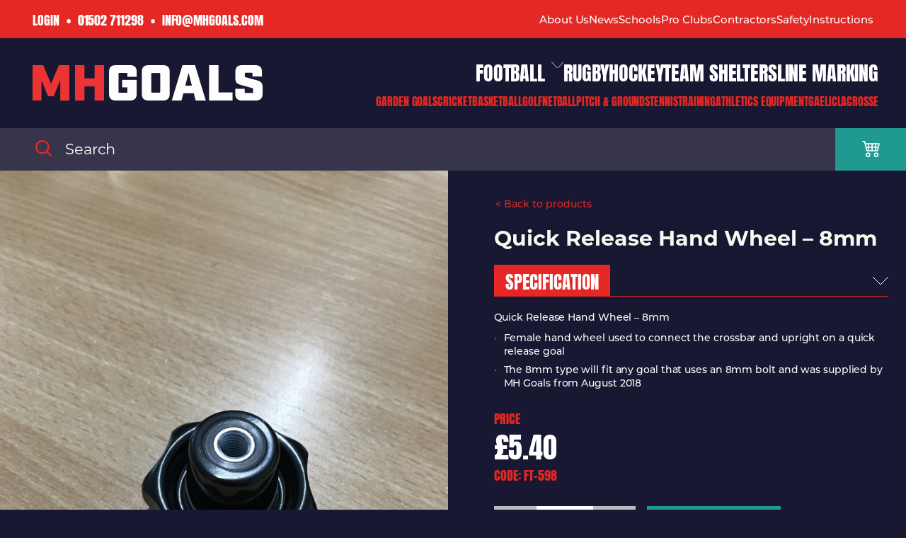

--- FILE ---
content_type: text/html; charset=UTF-8
request_url: https://mhgoals.com/product/quick-release-hand-wheel-8mm/
body_size: 31841
content:
<!DOCTYPE html>
<html lang="en-GB" prefix="og: https://ogp.me/ns#">
<head>
  <meta charset="utf-8">
  <meta http-equiv="X-UA-Compatible" content="IE=edge">
  <meta name="viewport" content="width=device-width, initial-scale=1, maximum-scale=1.0, user-scalable=no">
  <meta name="msvalidate.01" content="315F8B528A139C29346BFF820DF7FAAE" />

  <link rel="alternate" type="application/rss+xml" title="MHGoals Ltd. Feed" href="https://mhgoals.com/feed/">
  <link rel="shortcut icon" href="favicon.ico">

  <script src="https://use.typekit.net/ccq5vsi.js"></script>
  <script>try{Typekit.load({ async: true });}catch(e){}</script>

  <link rel="stylesheet" href="https://use.typekit.net/hdt8qfa.css">

	
  <meta name="google-site-verification" content="qZ6xcKX2ObQo_KZJIB8yUZ8Jp3vebYrjPWAfjyxVJtI" />

		<style>img:is([sizes="auto" i], [sizes^="auto," i]) { contain-intrinsic-size: 3000px 1500px }</style>
	
<!-- Google Tag Manager for WordPress by gtm4wp.com -->
<script data-cfasync="false" data-pagespeed-no-defer>
	var gtm4wp_datalayer_name = "dataLayer";
	var dataLayer = dataLayer || [];
	const gtm4wp_use_sku_instead = false;
	const gtm4wp_currency = 'GBP';
	const gtm4wp_product_per_impression = 10;
	const gtm4wp_clear_ecommerce = false;
	const gtm4wp_datalayer_max_timeout = 2000;
</script>
<!-- End Google Tag Manager for WordPress by gtm4wp.com -->
<!-- Search Engine Optimization by Rank Math PRO - https://rankmath.com/ -->
<title>Quick Release Hand Wheel - 8mm - Buy Direct from MH Goals</title>
<meta name="description" content="Quick Release Hand Wheel - 8mm - Female hand wheel used to connect the crossbar and upright on a quick release goal - Buy direct from MH Goals"/>
<meta name="robots" content="follow, index, max-snippet:-1, max-video-preview:-1, max-image-preview:large"/>
<link rel="canonical" href="https://mhgoals.com/product/quick-release-hand-wheel-8mm/" />
<meta property="og:locale" content="en_GB" />
<meta property="og:type" content="product" />
<meta property="og:title" content="Quick Release Hand Wheel - 8mm - Buy Direct from MH Goals" />
<meta property="og:description" content="Quick Release Hand Wheel - 8mm - Female hand wheel used to connect the crossbar and upright on a quick release goal - Buy direct from MH Goals" />
<meta property="og:url" content="https://mhgoals.com/product/quick-release-hand-wheel-8mm/" />
<meta property="og:site_name" content="MH Goals Ltd" />
<meta property="og:updated_time" content="2025-10-14T15:07:14+01:00" />
<meta property="og:image" content="https://mhgoals.com/wp-content/uploads/2019/02/Quick-Release-Hand-Wheel-–-8mm-e1550133508784.jpg" />
<meta property="og:image:secure_url" content="https://mhgoals.com/wp-content/uploads/2019/02/Quick-Release-Hand-Wheel-–-8mm-e1550133508784.jpg" />
<meta property="og:image:width" content="768" />
<meta property="og:image:height" content="1024" />
<meta property="og:image:alt" content="Quick Release Hand Wheel" />
<meta property="og:image:type" content="image/jpeg" />
<meta property="product:price:amount" content="5.40" />
<meta property="product:price:currency" content="GBP" />
<meta property="product:availability" content="instock" />
<meta property="product:retailer_item_id" content="FT-598" />
<meta name="twitter:card" content="summary_large_image" />
<meta name="twitter:title" content="Quick Release Hand Wheel - 8mm - Buy Direct from MH Goals" />
<meta name="twitter:description" content="Quick Release Hand Wheel - 8mm - Female hand wheel used to connect the crossbar and upright on a quick release goal - Buy direct from MH Goals" />
<meta name="twitter:site" content="@MHGoals" />
<meta name="twitter:creator" content="@MHGoals" />
<meta name="twitter:image" content="https://mhgoals.com/wp-content/uploads/2019/02/Quick-Release-Hand-Wheel-–-8mm-e1550133508784.jpg" />
<meta name="twitter:label1" content="Price" />
<meta name="twitter:data1" content="&pound;5.40" />
<meta name="twitter:label2" content="Availability" />
<meta name="twitter:data2" content="In stock" />
<script type="application/ld+json" class="rank-math-schema-pro">{"@context":"https://schema.org","@graph":[{"@type":["SportingGoodsStore","Organization"],"@id":"https://mhgoals.com/#organization","name":"MHGoals Ltd.","url":"https://mhgoals.com","sameAs":["https://www.facebook.com/MHGoals","https://twitter.com/MHGoals","https://www.linkedin.com/company/mh-goals-ltd"],"logo":{"@type":"ImageObject","@id":"https://mhgoals.com/#logo","url":"https://mhgoals.com/wp-content/uploads/2024/11/MH-Goals.png","contentUrl":"https://mhgoals.com/wp-content/uploads/2024/11/MH-Goals.png","caption":"MH Goals Ltd","inLanguage":"en-GB","width":"1080","height":"1080"},"openingHours":["Monday,Tuesday,Wednesday,Thursday,Friday,Saturday,Sunday 09:00-17:00"],"image":{"@id":"https://mhgoals.com/#logo"}},{"@type":"WebSite","@id":"https://mhgoals.com/#website","url":"https://mhgoals.com","name":"MH Goals Ltd","publisher":{"@id":"https://mhgoals.com/#organization"},"inLanguage":"en-GB"},{"@type":"ImageObject","@id":"https://mhgoals.com/wp-content/uploads/2019/02/Quick-Release-Hand-Wheel-\u2013-8mm-e1550133508784.jpg","url":"https://mhgoals.com/wp-content/uploads/2019/02/Quick-Release-Hand-Wheel-\u2013-8mm-e1550133508784.jpg","width":"768","height":"1024","inLanguage":"en-GB"},{"@type":"BreadcrumbList","@id":"https://mhgoals.com/product/quick-release-hand-wheel-8mm/#breadcrumb","itemListElement":[{"@type":"ListItem","position":"1","item":{"@id":"https://mhgoals.com","name":"Home"}},{"@type":"ListItem","position":"2","item":{"@id":"https://mhgoals.com/product/quick-release-hand-wheel-8mm/","name":"Quick Release Hand Wheel &#8211; 8mm"}}]},{"@type":"ItemPage","@id":"https://mhgoals.com/product/quick-release-hand-wheel-8mm/#webpage","url":"https://mhgoals.com/product/quick-release-hand-wheel-8mm/","name":"Quick Release Hand Wheel - 8mm - Buy Direct from MH Goals","datePublished":"2019-02-14T08:01:55+00:00","dateModified":"2025-10-14T15:07:14+01:00","isPartOf":{"@id":"https://mhgoals.com/#website"},"primaryImageOfPage":{"@id":"https://mhgoals.com/wp-content/uploads/2019/02/Quick-Release-Hand-Wheel-\u2013-8mm-e1550133508784.jpg"},"inLanguage":"en-GB","breadcrumb":{"@id":"https://mhgoals.com/product/quick-release-hand-wheel-8mm/#breadcrumb"}},{"@type":"Product","name":"Quick Release Hand Wheel - 8mm - Buy Direct from MH Goals","description":"Quick Release Hand Wheel - 8mm - Female hand wheel used to connect the crossbar and upright on a quick release goal - Buy direct from MH Goals","sku":"FT-598","category":"Uncategorised","mainEntityOfPage":{"@id":"https://mhgoals.com/product/quick-release-hand-wheel-8mm/#webpage"},"weight":{"@type":"QuantitativeValue","unitCode":"KGM","value":"0.1"},"image":[{"@type":"ImageObject","url":"https://mhgoals.com/wp-content/uploads/2019/02/Quick-Release-Hand-Wheel-\u2013-8mm-e1550133508784.jpg","height":"1024","width":"768"},{"@type":"ImageObject","url":"https://mhgoals.com/wp-content/uploads/2019/02/Quick-Release-Hand-Wheel-e1550133569494.jpg","height":"1024","width":"768"},{"@type":"ImageObject","url":"https://mhgoals.com/wp-content/uploads/2019/02/Quick-Release-Corner.jpg","height":"685","width":"1024"}],"offers":{"@type":"Offer","price":"5.40","priceCurrency":"GBP","priceValidUntil":"2026-12-31","availability":"https://schema.org/InStock","itemCondition":"NewCondition","url":"https://mhgoals.com/product/quick-release-hand-wheel-8mm/","seller":{"@type":"Organization","@id":"https://mhgoals.com/","name":"MH Goals Ltd","url":"https://mhgoals.com","logo":"https://mhgoals.com/wp-content/uploads/2024/11/MH-Goals.png"},"priceSpecification":{"price":"5.40","priceCurrency":"GBP","valueAddedTaxIncluded":"true"}},"@id":"https://mhgoals.com/product/quick-release-hand-wheel-8mm/#richSnippet"}]}</script>
<!-- /Rank Math WordPress SEO plugin -->

<link rel='dns-prefetch' href='//www.google.com' />
<link rel='dns-prefetch' href='//ajax.googleapis.com' />
<link rel='stylesheet' id='wp-block-library-css' href='https://mhgoals.com/wp/wp-includes/css/dist/block-library/style.min.css?ver=6.8.3' type='text/css' media='all' />
<style id='classic-theme-styles-inline-css' type='text/css'>
/*! This file is auto-generated */
.wp-block-button__link{color:#fff;background-color:#32373c;border-radius:9999px;box-shadow:none;text-decoration:none;padding:calc(.667em + 2px) calc(1.333em + 2px);font-size:1.125em}.wp-block-file__button{background:#32373c;color:#fff;text-decoration:none}
</style>
<style id='global-styles-inline-css' type='text/css'>
:root{--wp--preset--aspect-ratio--square: 1;--wp--preset--aspect-ratio--4-3: 4/3;--wp--preset--aspect-ratio--3-4: 3/4;--wp--preset--aspect-ratio--3-2: 3/2;--wp--preset--aspect-ratio--2-3: 2/3;--wp--preset--aspect-ratio--16-9: 16/9;--wp--preset--aspect-ratio--9-16: 9/16;--wp--preset--color--black: #000000;--wp--preset--color--cyan-bluish-gray: #abb8c3;--wp--preset--color--white: #ffffff;--wp--preset--color--pale-pink: #f78da7;--wp--preset--color--vivid-red: #cf2e2e;--wp--preset--color--luminous-vivid-orange: #ff6900;--wp--preset--color--luminous-vivid-amber: #fcb900;--wp--preset--color--light-green-cyan: #7bdcb5;--wp--preset--color--vivid-green-cyan: #00d084;--wp--preset--color--pale-cyan-blue: #8ed1fc;--wp--preset--color--vivid-cyan-blue: #0693e3;--wp--preset--color--vivid-purple: #9b51e0;--wp--preset--gradient--vivid-cyan-blue-to-vivid-purple: linear-gradient(135deg,rgba(6,147,227,1) 0%,rgb(155,81,224) 100%);--wp--preset--gradient--light-green-cyan-to-vivid-green-cyan: linear-gradient(135deg,rgb(122,220,180) 0%,rgb(0,208,130) 100%);--wp--preset--gradient--luminous-vivid-amber-to-luminous-vivid-orange: linear-gradient(135deg,rgba(252,185,0,1) 0%,rgba(255,105,0,1) 100%);--wp--preset--gradient--luminous-vivid-orange-to-vivid-red: linear-gradient(135deg,rgba(255,105,0,1) 0%,rgb(207,46,46) 100%);--wp--preset--gradient--very-light-gray-to-cyan-bluish-gray: linear-gradient(135deg,rgb(238,238,238) 0%,rgb(169,184,195) 100%);--wp--preset--gradient--cool-to-warm-spectrum: linear-gradient(135deg,rgb(74,234,220) 0%,rgb(151,120,209) 20%,rgb(207,42,186) 40%,rgb(238,44,130) 60%,rgb(251,105,98) 80%,rgb(254,248,76) 100%);--wp--preset--gradient--blush-light-purple: linear-gradient(135deg,rgb(255,206,236) 0%,rgb(152,150,240) 100%);--wp--preset--gradient--blush-bordeaux: linear-gradient(135deg,rgb(254,205,165) 0%,rgb(254,45,45) 50%,rgb(107,0,62) 100%);--wp--preset--gradient--luminous-dusk: linear-gradient(135deg,rgb(255,203,112) 0%,rgb(199,81,192) 50%,rgb(65,88,208) 100%);--wp--preset--gradient--pale-ocean: linear-gradient(135deg,rgb(255,245,203) 0%,rgb(182,227,212) 50%,rgb(51,167,181) 100%);--wp--preset--gradient--electric-grass: linear-gradient(135deg,rgb(202,248,128) 0%,rgb(113,206,126) 100%);--wp--preset--gradient--midnight: linear-gradient(135deg,rgb(2,3,129) 0%,rgb(40,116,252) 100%);--wp--preset--font-size--small: 13px;--wp--preset--font-size--medium: 20px;--wp--preset--font-size--large: 36px;--wp--preset--font-size--x-large: 42px;--wp--preset--spacing--20: 0.44rem;--wp--preset--spacing--30: 0.67rem;--wp--preset--spacing--40: 1rem;--wp--preset--spacing--50: 1.5rem;--wp--preset--spacing--60: 2.25rem;--wp--preset--spacing--70: 3.38rem;--wp--preset--spacing--80: 5.06rem;--wp--preset--shadow--natural: 6px 6px 9px rgba(0, 0, 0, 0.2);--wp--preset--shadow--deep: 12px 12px 50px rgba(0, 0, 0, 0.4);--wp--preset--shadow--sharp: 6px 6px 0px rgba(0, 0, 0, 0.2);--wp--preset--shadow--outlined: 6px 6px 0px -3px rgba(255, 255, 255, 1), 6px 6px rgba(0, 0, 0, 1);--wp--preset--shadow--crisp: 6px 6px 0px rgba(0, 0, 0, 1);}:where(.is-layout-flex){gap: 0.5em;}:where(.is-layout-grid){gap: 0.5em;}body .is-layout-flex{display: flex;}.is-layout-flex{flex-wrap: wrap;align-items: center;}.is-layout-flex > :is(*, div){margin: 0;}body .is-layout-grid{display: grid;}.is-layout-grid > :is(*, div){margin: 0;}:where(.wp-block-columns.is-layout-flex){gap: 2em;}:where(.wp-block-columns.is-layout-grid){gap: 2em;}:where(.wp-block-post-template.is-layout-flex){gap: 1.25em;}:where(.wp-block-post-template.is-layout-grid){gap: 1.25em;}.has-black-color{color: var(--wp--preset--color--black) !important;}.has-cyan-bluish-gray-color{color: var(--wp--preset--color--cyan-bluish-gray) !important;}.has-white-color{color: var(--wp--preset--color--white) !important;}.has-pale-pink-color{color: var(--wp--preset--color--pale-pink) !important;}.has-vivid-red-color{color: var(--wp--preset--color--vivid-red) !important;}.has-luminous-vivid-orange-color{color: var(--wp--preset--color--luminous-vivid-orange) !important;}.has-luminous-vivid-amber-color{color: var(--wp--preset--color--luminous-vivid-amber) !important;}.has-light-green-cyan-color{color: var(--wp--preset--color--light-green-cyan) !important;}.has-vivid-green-cyan-color{color: var(--wp--preset--color--vivid-green-cyan) !important;}.has-pale-cyan-blue-color{color: var(--wp--preset--color--pale-cyan-blue) !important;}.has-vivid-cyan-blue-color{color: var(--wp--preset--color--vivid-cyan-blue) !important;}.has-vivid-purple-color{color: var(--wp--preset--color--vivid-purple) !important;}.has-black-background-color{background-color: var(--wp--preset--color--black) !important;}.has-cyan-bluish-gray-background-color{background-color: var(--wp--preset--color--cyan-bluish-gray) !important;}.has-white-background-color{background-color: var(--wp--preset--color--white) !important;}.has-pale-pink-background-color{background-color: var(--wp--preset--color--pale-pink) !important;}.has-vivid-red-background-color{background-color: var(--wp--preset--color--vivid-red) !important;}.has-luminous-vivid-orange-background-color{background-color: var(--wp--preset--color--luminous-vivid-orange) !important;}.has-luminous-vivid-amber-background-color{background-color: var(--wp--preset--color--luminous-vivid-amber) !important;}.has-light-green-cyan-background-color{background-color: var(--wp--preset--color--light-green-cyan) !important;}.has-vivid-green-cyan-background-color{background-color: var(--wp--preset--color--vivid-green-cyan) !important;}.has-pale-cyan-blue-background-color{background-color: var(--wp--preset--color--pale-cyan-blue) !important;}.has-vivid-cyan-blue-background-color{background-color: var(--wp--preset--color--vivid-cyan-blue) !important;}.has-vivid-purple-background-color{background-color: var(--wp--preset--color--vivid-purple) !important;}.has-black-border-color{border-color: var(--wp--preset--color--black) !important;}.has-cyan-bluish-gray-border-color{border-color: var(--wp--preset--color--cyan-bluish-gray) !important;}.has-white-border-color{border-color: var(--wp--preset--color--white) !important;}.has-pale-pink-border-color{border-color: var(--wp--preset--color--pale-pink) !important;}.has-vivid-red-border-color{border-color: var(--wp--preset--color--vivid-red) !important;}.has-luminous-vivid-orange-border-color{border-color: var(--wp--preset--color--luminous-vivid-orange) !important;}.has-luminous-vivid-amber-border-color{border-color: var(--wp--preset--color--luminous-vivid-amber) !important;}.has-light-green-cyan-border-color{border-color: var(--wp--preset--color--light-green-cyan) !important;}.has-vivid-green-cyan-border-color{border-color: var(--wp--preset--color--vivid-green-cyan) !important;}.has-pale-cyan-blue-border-color{border-color: var(--wp--preset--color--pale-cyan-blue) !important;}.has-vivid-cyan-blue-border-color{border-color: var(--wp--preset--color--vivid-cyan-blue) !important;}.has-vivid-purple-border-color{border-color: var(--wp--preset--color--vivid-purple) !important;}.has-vivid-cyan-blue-to-vivid-purple-gradient-background{background: var(--wp--preset--gradient--vivid-cyan-blue-to-vivid-purple) !important;}.has-light-green-cyan-to-vivid-green-cyan-gradient-background{background: var(--wp--preset--gradient--light-green-cyan-to-vivid-green-cyan) !important;}.has-luminous-vivid-amber-to-luminous-vivid-orange-gradient-background{background: var(--wp--preset--gradient--luminous-vivid-amber-to-luminous-vivid-orange) !important;}.has-luminous-vivid-orange-to-vivid-red-gradient-background{background: var(--wp--preset--gradient--luminous-vivid-orange-to-vivid-red) !important;}.has-very-light-gray-to-cyan-bluish-gray-gradient-background{background: var(--wp--preset--gradient--very-light-gray-to-cyan-bluish-gray) !important;}.has-cool-to-warm-spectrum-gradient-background{background: var(--wp--preset--gradient--cool-to-warm-spectrum) !important;}.has-blush-light-purple-gradient-background{background: var(--wp--preset--gradient--blush-light-purple) !important;}.has-blush-bordeaux-gradient-background{background: var(--wp--preset--gradient--blush-bordeaux) !important;}.has-luminous-dusk-gradient-background{background: var(--wp--preset--gradient--luminous-dusk) !important;}.has-pale-ocean-gradient-background{background: var(--wp--preset--gradient--pale-ocean) !important;}.has-electric-grass-gradient-background{background: var(--wp--preset--gradient--electric-grass) !important;}.has-midnight-gradient-background{background: var(--wp--preset--gradient--midnight) !important;}.has-small-font-size{font-size: var(--wp--preset--font-size--small) !important;}.has-medium-font-size{font-size: var(--wp--preset--font-size--medium) !important;}.has-large-font-size{font-size: var(--wp--preset--font-size--large) !important;}.has-x-large-font-size{font-size: var(--wp--preset--font-size--x-large) !important;}
:where(.wp-block-post-template.is-layout-flex){gap: 1.25em;}:where(.wp-block-post-template.is-layout-grid){gap: 1.25em;}
:where(.wp-block-columns.is-layout-flex){gap: 2em;}:where(.wp-block-columns.is-layout-grid){gap: 2em;}
:root :where(.wp-block-pullquote){font-size: 1.5em;line-height: 1.6;}
</style>
<link rel='stylesheet' id='photoswipe-css' href='https://mhgoals.com/wp-content/plugins/woocommerce/assets/css/photoswipe/photoswipe.min.css?ver=10.3.5' type='text/css' media='all' />
<link rel='stylesheet' id='photoswipe-default-skin-css' href='https://mhgoals.com/wp-content/plugins/woocommerce/assets/css/photoswipe/default-skin/default-skin.min.css?ver=10.3.5' type='text/css' media='all' />
<link rel='stylesheet' id='woocommerce-smallscreen-css' href='https://mhgoals.com/wp-content/plugins/woocommerce/assets/css/woocommerce-smallscreen.css?ver=10.3.5' type='text/css' media='only screen and (max-width: 768px)' />
<link rel='stylesheet' id='woocommerce-general-css' href='https://mhgoals.com/wp-content/plugins/woocommerce/assets/css/woocommerce.css?ver=10.3.5' type='text/css' media='all' />
<style id='woocommerce-inline-inline-css' type='text/css'>
.woocommerce form .form-row .required { visibility: visible; }
</style>
<link rel='stylesheet' id='gateway-css' href='https://mhgoals.com/wp-content/plugins/woocommerce-paypal-payments/modules/ppcp-button/assets/css/gateway.css?ver=3.3.0' type='text/css' media='all' />
<link rel='stylesheet' id='brands-styles-css' href='https://mhgoals.com/wp-content/plugins/woocommerce/assets/css/brands.css?ver=10.3.5' type='text/css' media='all' />
<link rel='stylesheet' id='prettyPhotoStyles-css' href='https://mhgoals.com/wp-content/themes/mhgoals/assets/css/prettyPhoto.css?ver=6.8.3' type='text/css' media='all' />
<link rel='stylesheet' id='roots_css-css' href='https://mhgoals.com/wp-content/themes/mhgoals/assets/css-compiled/main.min.css?v=' type='text/css' media='all' />
<link rel='stylesheet' id='bxslider_css-css' href='https://mhgoals.com/wp-content/themes/mhgoals/assets/css/jquery.bxslider.css' type='text/css' media='all' />
<script type="text/javascript" src="//ajax.googleapis.com/ajax/libs/jquery/1.11.1/jquery.min.js" id="jquery-js"></script>
<script>window.jQuery || document.write('<script src="https://mhgoals.com/wp-content/themes/mhgoals/assets/vendor/jquery/dist/jquery.min.js?1.11.1"><\/script>')</script>
<script type="text/javascript" src="https://mhgoals.com/wp-content/plugins/recaptcha-woo/js/rcfwc.js?ver=1.0" id="rcfwc-js-js" defer="defer" data-wp-strategy="defer"></script>
<script type="text/javascript" src="https://www.google.com/recaptcha/api.js?hl=en_GB" id="recaptcha-js" defer="defer" data-wp-strategy="defer"></script>
<script type="text/javascript" src="https://mhgoals.com/wp-content/plugins/woocommerce-mh-upgrades/assets/accounting.js?ver=6.8.3" id="mh-upgrades-accounting-js"></script>
<script type="text/javascript" id="mh-upgrades-js-extra">
/* <![CDATA[ */
var mh_upgrade_params = {"currency_format_num_decimals":"2","currency_format_symbol":"\u00a3","currency_format_decimal_sep":".","currency_format_thousand_sep":",","currency_format":"%s%v"};
/* ]]> */
</script>
<script type="text/javascript" src="https://mhgoals.com/wp-content/plugins/woocommerce-mh-upgrades/assets/upgrades.js?ver=6.8.3" id="mh-upgrades-js"></script>
<script type="text/javascript" src="https://mhgoals.com/wp-content/plugins/woocommerce/assets/js/jquery-blockui/jquery.blockUI.min.js?ver=2.7.0-wc.10.3.5" id="wc-jquery-blockui-js" defer="defer" data-wp-strategy="defer"></script>
<script type="text/javascript" id="wc-add-to-cart-js-extra">
/* <![CDATA[ */
var wc_add_to_cart_params = {"ajax_url":"\/wp\/wp-admin\/admin-ajax.php","wc_ajax_url":"\/?wc-ajax=%%endpoint%%","i18n_view_cart":"View basket","cart_url":"https:\/\/mhgoals.com\/basket\/","is_cart":"","cart_redirect_after_add":"no"};
/* ]]> */
</script>
<script type="text/javascript" src="https://mhgoals.com/wp-content/plugins/woocommerce/assets/js/frontend/add-to-cart.min.js?ver=10.3.5" id="wc-add-to-cart-js" defer="defer" data-wp-strategy="defer"></script>
<script type="text/javascript" src="https://mhgoals.com/wp-content/plugins/woocommerce/assets/js/zoom/jquery.zoom.min.js?ver=1.7.21-wc.10.3.5" id="wc-zoom-js" defer="defer" data-wp-strategy="defer"></script>
<script type="text/javascript" src="https://mhgoals.com/wp-content/plugins/woocommerce/assets/js/flexslider/jquery.flexslider.min.js?ver=2.7.2-wc.10.3.5" id="wc-flexslider-js" defer="defer" data-wp-strategy="defer"></script>
<script type="text/javascript" src="https://mhgoals.com/wp-content/plugins/woocommerce/assets/js/photoswipe/photoswipe.min.js?ver=4.1.1-wc.10.3.5" id="wc-photoswipe-js" defer="defer" data-wp-strategy="defer"></script>
<script type="text/javascript" src="https://mhgoals.com/wp-content/plugins/woocommerce/assets/js/photoswipe/photoswipe-ui-default.min.js?ver=4.1.1-wc.10.3.5" id="wc-photoswipe-ui-default-js" defer="defer" data-wp-strategy="defer"></script>
<script type="text/javascript" id="wc-single-product-js-extra">
/* <![CDATA[ */
var wc_single_product_params = {"i18n_required_rating_text":"Please select a rating","i18n_rating_options":["1 of 5 stars","2 of 5 stars","3 of 5 stars","4 of 5 stars","5 of 5 stars"],"i18n_product_gallery_trigger_text":"View full-screen image gallery","review_rating_required":"yes","flexslider":{"rtl":false,"animation":"slide","smoothHeight":true,"directionNav":false,"controlNav":"thumbnails","slideshow":false,"animationSpeed":500,"animationLoop":false,"allowOneSlide":false},"zoom_enabled":"1","zoom_options":[],"photoswipe_enabled":"1","photoswipe_options":{"shareEl":false,"closeOnScroll":false,"history":false,"hideAnimationDuration":0,"showAnimationDuration":0},"flexslider_enabled":"1"};
/* ]]> */
</script>
<script type="text/javascript" src="https://mhgoals.com/wp-content/plugins/woocommerce/assets/js/frontend/single-product.min.js?ver=10.3.5" id="wc-single-product-js" defer="defer" data-wp-strategy="defer"></script>
<script type="text/javascript" src="https://mhgoals.com/wp-content/plugins/woocommerce/assets/js/js-cookie/js.cookie.min.js?ver=2.1.4-wc.10.3.5" id="wc-js-cookie-js" defer="defer" data-wp-strategy="defer"></script>
<script type="text/javascript" id="woocommerce-js-extra">
/* <![CDATA[ */
var woocommerce_params = {"ajax_url":"\/wp\/wp-admin\/admin-ajax.php","wc_ajax_url":"\/?wc-ajax=%%endpoint%%","i18n_password_show":"Show password","i18n_password_hide":"Hide password"};
/* ]]> */
</script>
<script type="text/javascript" src="https://mhgoals.com/wp-content/plugins/woocommerce/assets/js/frontend/woocommerce.min.js?ver=10.3.5" id="woocommerce-js" defer="defer" data-wp-strategy="defer"></script>
<script type="text/javascript" src="https://mhgoals.com/wp-content/themes/mhgoals/assets/js/jquery.prettyPhoto.js?ver=1.0.0" id="prettyPhotoScripts-js"></script>
<link rel="https://api.w.org/" href="https://mhgoals.com/wp-json/" /><link rel="alternate" title="JSON" type="application/json" href="https://mhgoals.com/wp-json/wp/v2/product/10629" /><link rel="EditURI" type="application/rsd+xml" title="RSD" href="https://mhgoals.com/wp/xmlrpc.php?rsd" />
<meta name="generator" content="WordPress 6.8.3" />
<link rel='shortlink' href='https://mhgoals.com/?p=10629' />
<link rel="alternate" title="oEmbed (JSON)" type="application/json+oembed" href="https://mhgoals.com/wp-json/oembed/1.0/embed?url=https%3A%2F%2Fmhgoals.com%2Fproduct%2Fquick-release-hand-wheel-8mm%2F" />
<link rel="alternate" title="oEmbed (XML)" type="text/xml+oembed" href="https://mhgoals.com/wp-json/oembed/1.0/embed?url=https%3A%2F%2Fmhgoals.com%2Fproduct%2Fquick-release-hand-wheel-8mm%2F&#038;format=xml" />
<meta name="google-site-verification" content="QI4cmEneLPzH-s8Wf4MvTESLge9Nq2ELq9tTW1_VvnQ" />
<meta name="google-site-verification" content="qiXTIn8an9n5v-X4QPbbtUK_jLYdDOL3DJVU6r73VGU" />
<!-- Google Tag Manager for WordPress by gtm4wp.com -->
<!-- GTM Container placement set to automatic -->
<script data-cfasync="false" data-pagespeed-no-defer>
	var dataLayer_content = {"pagePostType":"product","pagePostType2":"single-product","pagePostAuthor":"Matthew Harrod","customerTotalOrders":0,"customerTotalOrderValue":0,"customerFirstName":"","customerLastName":"","customerBillingFirstName":"","customerBillingLastName":"","customerBillingCompany":"","customerBillingAddress1":"","customerBillingAddress2":"","customerBillingCity":"","customerBillingState":"","customerBillingPostcode":"","customerBillingCountry":"","customerBillingEmail":"","customerBillingEmailHash":"","customerBillingPhone":"","customerShippingFirstName":"","customerShippingLastName":"","customerShippingCompany":"","customerShippingAddress1":"","customerShippingAddress2":"","customerShippingCity":"","customerShippingState":"","customerShippingPostcode":"","customerShippingCountry":"","productRatingCounts":[],"productAverageRating":0,"productReviewCount":0,"productType":"simple","productIsVariable":0};
	dataLayer.push( dataLayer_content );
</script>
<script data-cfasync="false" data-pagespeed-no-defer>
(function(w,d,s,l,i){w[l]=w[l]||[];w[l].push({'gtm.start':
new Date().getTime(),event:'gtm.js'});var f=d.getElementsByTagName(s)[0],
j=d.createElement(s),dl=l!='dataLayer'?'&l='+l:'';j.async=true;j.src=
'//www.googletagmanager.com/gtm.js?id='+i+dl;f.parentNode.insertBefore(j,f);
})(window,document,'script','dataLayer','GTM-NJQS8BD');
</script>
<!-- End Google Tag Manager for WordPress by gtm4wp.com -->		<script>
			document.documentElement.className = document.documentElement.className.replace('no-js', 'js');
		</script>
				<style>
			.no-js img.lazyload {
				display: none;
			}

			figure.wp-block-image img.lazyloading {
				min-width: 150px;
			}

			.lazyload,
			.lazyloading {
				--smush-placeholder-width: 100px;
				--smush-placeholder-aspect-ratio: 1/1;
				width: var(--smush-placeholder-width) !important;
				aspect-ratio: var(--smush-placeholder-aspect-ratio) !important;
			}

						.lazyload, .lazyloading {
				opacity: 0;
			}

			.lazyloaded {
				opacity: 1;
				transition: opacity 400ms;
				transition-delay: 0ms;
			}

					</style>
		<script type="text/javascript">window.ajaxUrl = "https://mhgoals.com/wp/wp-admin/admin-ajax.php"</script>	<noscript><style>.woocommerce-product-gallery{ opacity: 1 !important; }</style></noscript>
			<style type="text/css" id="wp-custom-css">
			.payment_box p {
	font-family: "industry", sans-serif;
	font-weight: bold;
	color: #000;
	text-transform: uppercase;
}		</style>
		
    <script src="//code.jquery.com/ui/1.11.4/jquery-ui.js"></script>
  <script id="autocomplete" >
  $(function() {
    var availableTags = ["FT-001","UEFA Stadium Football Goal - Frames Only: 11-A-Side Socketed Aluminium","FT-001A","Club Football Goal - Frames Only: 11-A-Side Socketed Aluminium","FT-010","Youth Club Football Goal - Frames Only: 11-A-Side Socketed Aluminium","FT-002","Senior Quick Release Football Goal - Frames Only: 11-A-Side Socketed Aluminium","FT-011","Youth Quick Release Football Goal - Frames Only: 11-A-Side Socketed Aluminium","FT-003","Senior Extra Heavy Duty Football Goal - Frames Only: 11-A-Side Socketed Steel","FT-014","Youth Extra Heavy Duty Football Goal - Frames Only: 11-A-Side Socketed Steel","FT-004","Senior Heavy Duty Football Goal - Frames Only: 11-A-Side Socketed Steel","FT-015","Youth Heavy Duty Football Goal - Frames Only: 11-A-Side Socketed Steel","FT-200","Senior Selfweighted Football Goal - Frames Only: 11-A-Side Freestanding Aluminium","BB-001","671 Sure Shot Long Reach Gladiator Basketball Goals","BB-002","670 Sure Shot Gladiator Basketball Goals","BB-003","645 Sure Shot Original Gooseneck Goals","BB-004","660 Sure Shot Heavy Duty Adjustable Basketball Goals","BB-005","520 Sure Shot HD Portable Basketball Goal","BB-006","512 Sure Shot Quick Adjust Basketball Unit","BB-007","540 Sure Shot Compact Basketball Hoop","FT-210","Youth Selfweighted Football Goal - Frames Only: 11-A-Side Freestanding Aluminium","FT-201","Senior Portable Football Goal - Frames Only: 11-A-Side Freestanding Aluminium","FT-221","Portable Football Goal - Frames Only: 9v9 Freestanding Aluminium","FT-202","Senior Heavy Duty Wheeled Football Goal - Frame Only: 11-A-Side Freestanding Steel","FT-211","Youth Portable Football Goal - Frames Only: 11-A-Side Freestanding Aluminium","TNIS-001","Selfweighted Steel Tennis Posts","TNIS-002","Easy Move Freestanding Tennis Posts","TNIS-003","Freestanding Steel Tennis Posts","TNIS-004","Freestanding Tennis Post Trolley","TNIS-005","Socketed Steel Square Tennis Posts","TNIS-007","Socketed Steel Round Tennis Posts","TNIS-020","2.5mm Tennis Nets","TNIS-021","3.5mm Championship Tennis Nets","TNIS-009","Tennis Sockets with Lockable Hinged Lid","TN-008","Tennis Snap Buckle Centre Court Adjuster Set","TNIS-010","Tennis Swivel Centre Court Adjuster Set","TNIS-018","Wooden Umpire's Chair for Tennis","TNIS-011","Plunge Socket and Centre Tube","CRIK-013","Pro Mobile Cricket Cage and Net","CRIK-014","Mobile Steel Cricket Cage","CRIK-015","Knotted Netting","VER-001","Anti Vermin Skirt","FT-020","Club Football Goal - Frames Only: 9v9 Socketed Aluminium","FT-021","Quick Release Football Goal - Frames Only: 9v9 Socketed Aluminium","FT-022","Extra Heavy Duty 76mm Football Goal - Frames Only: 9v9 Socketed Steel","FT-023","Heavy Duty 60mm Football Goal - Frames Only: 9v9 Socketed Steel","FT-230","16x6 Selfweighted Football Goal - Frames Only: Mini Soccer Freestanding Aluminium","FT-231","16x6 Portable Football Goal - Frames Only: Mini Soccer Freestanding Aluminium","MARK-006","iGO Mini Line Marking Machine","FT-222","Lightweight Football Goal - Frames Only: 9v9 Freestanding Aluminium","FT-223","Heavy Duty Folding Football Goal - Frames Only: 9v9 Freestanding Steel","FT-224","Heavy Duty Football Goal - Frames Only: 9v9 Freestanding Steel","MARK-008","Duraline Flush Thru Liquid Cleaner","MARK-007","iGO Sport Ready to Use 5L Line Marking Paint","MARK-009","Impact XP 10L Line Marking Paint","MARK-004","Ready to Use Line Marking Paint","FT-040","12x6 Club Football Goal - Frames Only: Mini Soccer Socketed Aluminium","MARK-014","Line Marking Hand Reel","FT-030","16x6 Club Football Goal - Frames Only: Mini Soccer Socketed Aluminium","MARK-015","Spare Reinforced Line Marking Twine","MARK-018","Corner Markers Set","FT-041","12x6 Quick Release Football Goals - Frames Only: Mini Soccer Socketed Aluminium","FT-031","16x6 Quick Release Football Goals - Frames Only: Mini Soccer Socketed Aluminium","FT-042","12x6 Extra Heavy Duty 76mm Football Goal - Frames Only: Mini Soccer Socketed Steel","FT-032","16x6 Extra Heavy Duty Football Goal - Frames Only: Mini Soccer Socketed Steel","FT-240","12x6 Selfweighted Football Goal - Frames Only: Mini Soccer Freestanding Aluminium","FT-241","12x6 Portable Football Goal - Frames Only: Mini Soccer Freestanding Aluminium","FT-242","12x6 Lightweight Football Goal - Frames Only: Mini Soccer Freestanding Aluminium","FT-232","16x6 Lightweight Football Goal - Frames Only: Mini Soccer Freestanding Aluminium","FT-243","12x6 Heavy Duty Folding Football Goal - Frames Only: Mini Soccer Freestanding Steel","FT-233","16x6 Heavy Duty Folding Football Goal - Frames Only: Mini Soccer Freestanding Steel","FT-260","12x4 Selfweighted Wheeled Football Goal - Frames Only: 5-A-Side Freestanding Aluminium","FT-250","16x4 Selfweighted Wheeled Football Goal - Frames Only: 5-A-Side Freestanding Aluminium","FT-262","12x4 Lightweight Football Goal - Frames Only: 5-A-Side Freestanding Aluminium","FT-252","16x4 Lightweight Football Goal - Frames Only: 5-A-Side Freestanding Aluminium","FT-263","12x4 Heavy Duty Folding Football Goal - Frames Only: 5-A-Side Freestanding Steel","FT-253","16x4 Heavy Duty Folding Football Goal - Frames Only: 5-A-Side Freestanding Steel","BN-001","Nexus 200 Recycling Bin","BN-002","Hooded Litter Bin","FT-281","Fixed Side Football Goal - Frames Only: Futsal Freestanding Aluminium","BW-003","MH Heavy Duty Boot Wiper","FT-280","Indoor Folding Football Goal - Frame Only: Futsal Freestanding Aluminium","BW-001","1.2m Heavy Duty Concrete In Boot Wiper","BW-004","Two Station Boot Wiper","FT-701","Football Ball Stop Protection Net System","FTSAM-001","Samba 16 x 7ft 9v9 Goal","FT-702","Stop Net System Netting","FTSAM-002","Samba 12 x 6ft Mini Soccer Match Goal","FTSAM-003","Samba 12 x 6ft Mini Soccer Straight Runback Goal","FTSAM-004","Samba 12 x 4ft 5-A-Side Goal","FTSAM-005","Samba Futsal Goal","FTSAM-006","Samba 6 x 4ft Portable Goal","FTSAM-007","Samba 3-in-1 Goal","FT-703","3m Netting and Wire (Pitch Divider)","FTSAM-009","Samba 9v9 Net","FTSAM-010","Samba Mini Soccer Net","FTSAM-011","Samba 5-A-Side Net","FT-631","MH Goals 32mm Spring Back Corner Pole Set","FTSAM-012","Samba Mini Soccer Straightback Net","FT-636","22mm Corner Pole","FT-635","Diamond 30mm Spring Back Corner Pole Set","FTSAM-013","Samba Futsal Net","FT-503","UEFA Stadium Freehanging Net Supports","FT-504","UEFA Stadium Hinged Net Supports","FT-500","Club Back Support with Brace","FT-501","Standard Back Support","LL-001","Set of 8 Lift and Lock Wheels","FT-600","Counterweights","FT-604","Sandbag Weights","FT-574","Standard 76mm Sockets For Steel Goals (Set Of 4)","FT-575","76mm Plastic Caps For Steel Sockets (Set Of 4)","FT-576","Standard 60mm Sockets For Steel Goals (Set Of 4)","FT-577","60mm Plastic Caps For Steel Sockets (Set Of 4)","FT-583","Wall Hanging Brackets","FT-571","Standard Sockets For Aluminium Goals (Set Of 4)","FOT-006A","Locking Wedges","FT-585","Coloured Rachet Straps","FT-588","Velcro Net Ties (For Use With Stadium Folding Net Support)","FTSAM-015","Samba Folding Target Goal","FT-290","1.5m Pro Aluminium Target Goal","FT-291","2m Pro Alumimium Target Goal","FT-292","3m Pro Aluminium Target Goal","FT-475","3m Standard Target Goal Net","","Single Bay Fixed Cricket Cage","","Two Bay Fixed Cricket Cage","","Four Bay Fixed Cricket Cage","FT-637","Single Colour Corner Pole Flags - Set of Four","FT-640","Metal Corner Base Set","FT-700","Standard Spectator Barrier","PEG-003","200mm U Type Net peg - Pack of 10","FT-602","Upeg Anchors and Chains","FT-601","Anchor Chains","FT-603","Spira-Lock Anchors","","3\" Wheel Line Marker","MARK-010","Preline 10L Line Marking Paint","MARK-005","Concentrated Line Marking Paint","MARK-012","Blue Coloured Concentrate 10L Line Marking Paint","","Standard Nets for 11-A-Side Senior Football Goals","FT-405","Straightback Nets for 11-A-Side Senior Football Goals","","Short Runback Nets for 11-A-Side Senior Football Goals","","Standard Nets for 11-A-Side Youth Football Goals","FT-410","Straightback Nets for 11-A-Side Youth Football Goals","","Short Runback Nets for 11-A-Side Youth Football Goals","FT-415","Straightback Nets for 9v9 Football Goals","","Standard Nets for 9v9 Football Goals","","Short Runback Nets for 9v9 Football Goals","","Standard Nets for Mini Soccer 16x6 Football Goals","FT-420","Straightback Nets for Mini Soccer 16x6 Football Goals","","Short Runback Nets for Mini Soccer 16x6 Football Goals","","Standard Nets for Mini Soccer 12x6 Football Goals","FT-425","Straightback Nets for Mini Soccer 12x6 Football Goals","","Short Runback Nets for Mini Soccer 12x6 Football Goals","","Standard Nets for 5-A-Side 16x4 Football Goals","","Short Runback Nets for 5-A-Side 16x4 Football Goals","","Standard Nets for 5-A-Side 12x4 Football Goals","","Short Runback Nets for 5-A-Side 12x4 Football Goals","FT-436","Standard Nets for 5-A-Side 8x4 Football Goals","FT-437","Standard Nets for Outdoor Futsal Football Goals","FT-438","Standard Nets for Indoor Futsal Football Goals","FT-439","Two Colour Vertical Hexagon Box Nets for 11-A-Side Senior Football Goals","FT-440","Two Colour Checked Hexagon Box Nets for 11-A-Side Senior Football Goals","FT-441","Two Colour Diagonal Striped Box Nets for 11-A-Side Senior Football Goals","FT-442","Two Colour Diagonal Striped 3m Runback Nets for 11-A-Side Senior Football Goals","FT-443","Two Colour Vertical Striped Box Nets for 11-A-Side Senior Football Goals","FT-444","Two Colour Vertical Striped Standard Nets for 11-A-Side Senior Football Goals","FT-445","Two Colour Vertical Striped Standard Nets for 11-A-Side Youth Football Goals","FT-446","Two Colour Vertical Striped Standard Nets for 9V9 Football Goals","FT-447","Two Colour Vertical Striped Standard Nets for Mini Soccer 16x6 Football Goals","FT-448","Two Colour Vertical Striped Standard Nets for Mini Soccer 12x6 Football Goals","FT-449","Two Colour Vertical Striped Standard Nets for 5-A-Side 16x4 Football Goals","FT-450","Two Colour Vertical Striped Standard Nets for 5-A-Side 12x4 Football Goals","FT-451","Coloured Box Net for 11-A-Side Senior Football Goal","FT-452","Coloured Standard Net for 11-A-Side Senior Football Goal","FT-453","Coloured Standard Net for 11-A-Side Youth Football Goal","FT-454","Coloured Standard Net for 9V9 Football Goal","FT-455","Coloured Standard Net for Mini Soccer 16x6 Football Goal","FT-456","Coloured Standard Net for Mini Soccer 12x6 Football Goal","FT-457","Coloured Standard Net for 5-A-Side 16x4 Football Goal","FT-458","Coloured Standard Net for 5-A-Side 12x4 Football Goal","FT-473","1.5m Standard Target Goal Net","FT-474","2m Standard Target Goal Net","HOOK-001","Enclosed Net Hooks - Pack of 25","HOOK-002","Enclosed Net Hooks - Pack of 100","FT-100","UEFA Stadium Football Goal Package: 11-A-Side Socketed Aluminium","HOOK-003","Arrow Net Hooks - Pack of 12","HOOK-004","UPVC Goal Fast Clips","PEG-001","7\" Net Pegs","FT-587","Bungee Net Ties","PEG-002","8\" Plastic Net Pegs - Pack of 20","FT-101","Senior Club Football Goal Package: 11-A-Side Socketed Aluminium","FT-110","Youth Club Football Goal Package: 11-A-Side Socketed Aluminium","FT-102","Senior Quick Release Football Goal Package: 11-A-Side Socketed Aluminium","FT-111","Youth Quick Release Football Goal Package: 11-A-Side Socketed Aluminium","ft-104","Senior Extra Heavy Duty Football Goal Package: 11-A-Side Socketed Steel","FT-113","Youth Extra Heavy Duty Football Goal Package: 11-A-Side Socketed Steel","FT-105","Senior Heavy Duty Football Goal Package: 11-A-Side Socketed Steel","FT-114","Youth Heavy Duty Football Goal Package: 11-A-Side Socketed Steel","FT-301","Senior Selfweighted Football Goal Package: 11-A-Side Freestanding Aluminium","FT-310","Youth Selfweighted Football Goal Package: 11-A-Side Freestanding Aluminium","FT-302","Senior Wheeled Football Goal Package: 11-A-Side Freestanding Aluminium","FT-311","Youth Wheeled Football Goal Package: 11-A-Side Freestanding Aluminium","FT-303","Senior Heavy Duty Wheeled Football Goal Package: 11-A-Side Freestanding Steel","FT-312","Youth Heavy Duty Wheeled Football Goal Package: 11-A-Side Freestanding Steel","FT-573","Drop In Lids For Aluminium Sockets (Set Of 4)","FT-578","Corner Joint plate","FT-582","Spring Retaining Clip","FT-586","Freehanging Net Support Rachets","FT-120","Club Football Goal Package: 9v9 Socketed Aluminium","","Three Bay Fixed Cricket Cage","TNIS-008","Tennis Sockets with Flip Top Lids","FT-121","Quick Release Football Goal Package: 9v9 Socketed Aluminium","FT-123","Extra Heavy Duty 76mm Football Goal Package: 9v9 Socketed Steel","FT-124","Heavy Duty 60mm Football Goal Package: 9v9 Socketed Steel","FT-320","Selfweighted Wheeled Football Goal Package: 9v9 Freestanding Aluminium","FT-321","Wheeled Football Goal Package: 9v9 Freestanding Aluminium","FT-322","Lightweight Football Goal Package: 9v9 Freestanding Aluminium","FT-323","Heavy Duty Folding Football Goal Package: 9v9 Freestanding Steel","FT-324","Heavy Duty Wheeled Football Goal Package: 9v9 Freestanding Steel","Ft-140","12x6 Club Football Goal Package: Mini Soccer Socketed Aluminium","FT-130","16x6 Club Football Goal Package: Mini Soccer Socketed Aluminium","FT-141","12x6 Quick Release Football Goals Package: Mini Soccer Socketed Aluminium","FT-131","16x6 Quick Release Football Goals Package: Mini Soccer Socketed Aluminium","FT-143","12x6 Extra Heavy Duty 76mm Football Goal Package: Mini Soccer Socketed Steel","FT-133","16x6 Extra Heavy Duty 76mm Football Goal Package: Mini Soccer Socketed Steel","FT-340","12x6 Selfweighted Wheeled Football Goal Package: Mini Soccer Freestanding Aluminium","FT-330","16x6 Selfweighted Wheeled Football Goal Package: Mini Soccer Freestanding Aluminium","FT-341","12x6 Wheeled Football Goal Package: Mini Soccer Freestanding Aluminium","FT-331","16x6 Wheeled Football Goal Package: Mini Soccer Freestanding Aluminium","FT-342","12x6 Lightweight Football Goal Package: Mini Soccer Freestanding Aluminium","FT-332","16x6 Lightweight Football Goal Package: Mini Soccer Freestanding Aluminium","FT-343","12x6 Heavy Duty Folding Football Goal Package: Mini Soccer Freestanding Steel","FT-333","16x6 Heavy Duty Folding Football Goal Package: Mini Soccer Freestanding Steel","FT-581","Back Bar Bracket","FT-350","16x4 Selfweighted Wheeled Football Goal Package: 5-A-Side Freestanding Aluminium","FT-360","12x4 Selfweighted Wheeled Football Goal Package: 5-A-Side Freestanding Aluminium","FT-352","16x4 Lightweight Football Goal Package: 5-A-Side Freestanding Aluminium","FT-362","12x4 Lightweight Football Goal Package: 5-A-Side Freestanding Aluminium","FT-363","12x4 Heavy Duty Folding Football Goal Package: 5-A-Side Freestanding Steel","FT-353","16x4 Heavy Duty Folding Football Goal Package: 5-A-Side Freestanding Steel","FT-381","Futsal Outdoor package - Fixed Side 2m Runback","FT-380","Futsal Indoor Package: Folding Sides 1m Runback","FT-638","Two Colour Corner Pole Flags - Set of Four","","Box Nets for 11-A-Side Senior Football Goals","FW-001","Flip Over Wheels","BW-002","1.8m Heavy Duty Concrete in Boot Wiper","LL-002","Set of 4 Lift and Lock Wheels for 5-A-Side Goals","FT-261","12x4 Wheeled Football Goal Frames Only: 5-A-Side Freestanding Aluminium","FT-361","12x4 Wheeled Football Goal Package: 5-A-Side Freestanding Aluminium","FT-251","16x4 Wheeled Football Goal Frames Only: 5-A-Side Freestanding Aluminium","FT-351","16x4 Wheeled Football Goal Package: 5-A-Side Freestanding Aluminium","FT-033","16x6 Heavy Duty 60mm Football Goal - Frames Only: Mini Soccer Socketed Steel","FT-134","16x6 Heavy Duty 60mm Football Goal Package: Mini Soccer Socketed Steel","FT-043","12x6 Heavy Duty 60mm Football Goal - Frames Only: Mini Soccer Socketed Steel","FT-144","12x6 Heavy Duty 60mm Football Goal Package: Mini Soccer Socketed Steel","FT-220","Selfweighted Football Goal - Frames Only: 9v9 Freestanding Aluminium","FT-473C","1.5m Standard Target Goal Coloured Net","FT-474C","2m Standard Target Goal Coloured Net","FT-475C","3m Standard Target Goal Coloured Net","FT-244","12x6 Portable Football Goal - Frames Only: Mini Soccer Freestanding Steel","FT-345","12x6 Heavy Duty Wheeled Football Goal Package: Mini Soccer Freestanding Steel","FT-234","16x6 Portable Football Goal - Frames Only: Mini Soccer Freestanding Steel","FT-334","16x6 Heavy Duty Wheeled Football Goal Package: Mini Soccer Freestanding Steel","FT-212","Youth Portable Football Goal - Frames Only: 11-A-Side Freestanding Steel","MARK-011","Super Concentrate 10L Line Marking Paint","MARK-013","Red Concentrate 10L Line Marking Paint","ARENA","Street Soccer Arena","MARK-004-5","Ready to Use Line Marking Paint – Bulk Buy 50 Litres","MARK-004-10","Ready to Use Line Marking Paint – Bulk Buy 100 Litres","MARK-004-15","Ready to Use Line Marking Paint – Bulk Buy 150 Litres","MARK-005-5","Concentrated Line Marking Paint – Bulk Buy 50 Litres","MARK-005-10","Concentrated Line Marking Paint – Bulk Buy 100 Litres","MARK-005-15","Concentrated Line Marking Paint – Bulk Buy 150 Litres","Football","Rugby","Tennis","Hockey","Cricket","Team Shelters"];

    $( ".b-searchForm_input" ).autocomplete({
		source: availableTags,
		delay: 200,
		minLength: 3,
		select: function(event, ui) {
			$(".b-searchForm_input").val(ui.item.label);
			$(".b-searchForm").submit();
		}
    });
  });
  </script>
</head>


<body class="wp-singular product-template-default single single-product postid-10629 wp-theme-mhgoals theme-mhgoals woocommerce woocommerce-page woocommerce-no-js quick-release-hand-wheel-8mm sidebar-primary" data-color="" >

  <!-- <div class="loading-panel"></div> -->

    <!--[if gte IE 9]><!-->
	  <script>
	    // SVG spritesheet include
	    var ajax = new XMLHttpRequest();
	    ajax.open("GET", "https://mhgoals.com/wp-content/themes/mhgoals/assets/img/sprite.svg", true);
	    ajax.send();
	    ajax.onload = function(e) {
	      var div = document.createElement("div");
	      div.innerHTML = ajax.responseText;
	      document.body.insertBefore(div, document.body.childNodes[0]);
	    }
	  </script>
	  <!--<![endif]-->

  <div class="main-wrapper" style="width:100% !important;">
<div class="side-panel">
	<div class="side-panel-inner">
		<a class="b-navbarBrand" href="https://mhgoals.com/">MHGoals Ltd.</a>
		<a class="b-navbarBrand-small" href="https://mhgoals.com/">MHGoals Ltd.</a>

		<div class="sidebar-spacer"></div>

		
		
        
		
		  <div class="b-socialIcons b-socialIcons-small">
						<a href="https://twitter.com/mhgoals" class="b-socialIcons_link" target="_blank">
			  <svg class="b-socialIcon b-socialIcon-twitter">
				<use xlink:href="#shape-twitter" />
			  </svg>
			</a>
			<a href="https://www.facebook.com/mhgoals" class="b-socialIcons_link" target="_blank">
			  <svg class="b-socialIcon b-socialIcon-facebook">
				<use xlink:href="#shape-facebook" />
			  </svg>
			</a>
		  </div>

		<div class="b-topbar_infoItem b-topbar_infoItem-social">
		<div style="padding: 0 10px 0 10px;">
		<a class="twitter-timeline" data-chrome="transparent" data-tweet-limit="2" data-theme="dark" data-link-color="#e52729" href="https://twitter.com/MHGoals"></a> <script async src="//platform.twitter.com/widgets.js" charset="utf-8"></script>
		</div>

		<div class="sidebar-logos">
									<div class="sidebar-logo">
							<a href="">
								<span></span>
								<img src="https://mhgoals.com/wp-content/uploads/2024/02/mhgoals-logo.png" loading="lazy" />
							</a>
						</div>
							</div>

		  <div class="mh-signature"></div>
		</div>
	</div>
</div>

<div class="main-panel">
	<div class="header_navigation b-mainNav clearfix">
		<div class="header_contactbar">
			<div class="header-contact">
                                  <a class="header-contact_login" href="https://mhgoals.com/my-account/">
                    LOGIN
                  </a>
                                <span class="sep">&bull;</span>
				<a class="header-contact_phone" href="tel:01502711298">
                  01502 711298                </a>
				<span class="sep">&bull;</span>
				<a class="header-contact_email" href="mailto:info@mhgoals.com">info@mhgoals.com</a>
			</div>
        	<div class="header-menu">
				<ul id="menu-top-menu" class="menu"><li class="menu-item menu-item-type-post_type menu-item-object-page menu-item-16471 menu-about-us"><a href="https://mhgoals.com/about-us/">About Us</a></li>
<li class="menu-item menu-item-type-post_type menu-item-object-page menu-item-16472 menu-news"><a href="https://mhgoals.com/news/">News</a></li>
<li class="menu-item menu-item-type-post_type menu-item-object-page menu-item-16473 menu-schools"><a href="https://mhgoals.com/school-sports/">Schools</a></li>
<li class="menu-item menu-item-type-post_type menu-item-object-page menu-item-16474 menu-pro-clubs"><a href="https://mhgoals.com/pro-clubs/">Pro Clubs</a></li>
<li class="menu-item menu-item-type-post_type menu-item-object-page menu-item-16475 menu-contractors"><a href="https://mhgoals.com/contractors/">Contractors</a></li>
<li class="menu-item menu-item-type-post_type menu-item-object-page menu-item-17970 menu-safety"><a href="https://mhgoals.com/about-us/goalpost-safety/">Safety</a></li>
<li class="menu-item menu-item-type-post_type menu-item-object-page menu-item-17973 menu-instructions"><a href="https://mhgoals.com/goal-instructions/">Instructions</a></li>
</ul>        	</div>
		</div>
		<div class="header-logo-menu">
			<div class="header-logo">
				<a href="https://mhgoals.com/"><img src="https://mhgoals.com/wp-content/uploads/2024/02/mhgoals-logo.png" class="no-lazy" /></a>
			</div>
			<a href="callto:01502711298" class="btn-phone">
				<?xml version="1.0" encoding="UTF-8"?>
<svg width="27px" height="25px" viewBox="0 0 27 25" version="1.1" xmlns="http://www.w3.org/2000/svg" xmlns:xlink="http://www.w3.org/1999/xlink">
    <title>icons/Hamburger Menu Copy</title>
    <g id="Mobile" stroke="none" stroke-width="1" fill="none" fill-rule="evenodd">
        <g id="HOME" transform="translate(-249, -19)" stroke="#FFFFFF">
            <g id="Mobile-Panels/Nav-Mobil" transform="translate(0, -3)">
                <g id="icons/Hamburger-Menu-Copy" transform="translate(249.6667, 22.8333)">
                    <path d="M5.38890441,0.0507997071 C5.00695969,0.0349375222 4.49081255,0.0144836523 4.06712524,0.00112602296 C3.57581494,-0.014318736 3.09452285,0.129484492 2.69066328,0.409994709 C1.10841034,1.50907715 -1.79311721,4.78315733 1.52207942,10.6674018 C5.83868083,18.1731372 12.219036,21.9028378 17.2185462,23.0837357 C22.2178477,24.2646336 24.6464317,20.9097815 24.9169237,20.2153935 C25.1245931,19.6819232 25.3312189,18.6256269 25.3485421,17.8377355 C25.3568906,17.4626783 25.1586133,17.1147538 24.8328123,16.9289992 C23.5748993,16.2116528 20.4358564,14.6350351 19.1478888,14.4916493 C18.8926328,14.4632643 18.6419686,14.5657424 18.4681107,14.7544189 C17.7979334,15.4811574 16.9735172,16.9546709 16.2611798,17.4939852 C16.0555976,17.6498938 15.7836446,17.689758 15.5371546,17.6131603 C14.1047576,17.1681843 9.02322316,14.9145018 6.55769698,9.98365812 C6.42370326,9.71567068 6.43956544,9.39508757 6.59714373,9.14024905 C6.96426982,8.54687811 7.80037393,8.10044109 8.35116743,6.83689284 C8.47869105,6.54406856 8.4907964,6.21325852 8.38915319,5.91062473 C7.7467347,3.99693561 6.64723484,1.59005778 6.16802988,0.568616557 C6.02506151,0.263686925 5.7253497,0.0647834753 5.38890441,0.0507997071 Z" id="Stroke-1"></path>
                </g>
            </g>
        </g>
    </g>
</svg>			</a>
            <a class="header-login_icon" href="https://mhgoals.com/my-account/">
              <svg xmlns="http://www.w3.org/2000/svg" xmlns:xlink="http://www.w3.org/1999/xlink" viewBox="0 0 18 20"><defs><path id="a_kPhQe" d="M16 14a5 5 0 0 1 5 5v2a1 1 0 0 1-2 0v-2a3 3 0 0 0-3-3H8a3 3 0 0 0-3 3v2a1 1 0 0 1-2 0v-2a5 5 0 0 1 5-5ZM12 2a5 5 0 1 1 0 10 5 5 0 0 1 0-10Zm0 2a3 3 0 1 0 0 6 3 3 0 0 0 0-6Z"/></defs><use xlink:href="#a_kPhQe" fill="#FFF" fill-rule="nonzero" transform="translate(-3 -2)"/></svg>
            </a>
			<button type="button" class="navbar-toggle collapsed b-button" data-toggle="collapse" data-target=".navbar-collapse">
				<svg xmlns="http://www.w3.org/2000/svg" viewBox="0 0 35 23.333"><g fill="none" fill-rule="evenodd" stroke="#FFF" stroke-linecap="square"><path d="M.729.729h33.542M.729 8.021h33.542M.729 15.313h33.542M.729 22.604h33.542"/></g></svg>
			</button>
			<nav class="main-menu-primary">
	<ul id="menu-main-menu-primary" class="nav">
		<li class="menu-item menu-item-type-post_type menu-item-object-page menu-item-has-children menu-item-16486 menu-football"><a href="https://mhgoals.com/football/">Football</a><span class="menu-toggle"></span>
<ul class="sub-menu">
	<li class="menu-item menu-item-type-custom menu-item-object-custom menu-item-has-children menu-item-10800 menu-goals"><a href="#">Goals</a><span class="menu-toggle"></span>
	<ul class="sub-menu">
		<li class="menu-item menu-item-type-taxonomy menu-item-object-football_categories menu-item-16553 menu-senior-11-a-side-goals"><a href="https://mhgoals.com/football/senior-24-x-8ft-11-a-side/">Senior 11-A-Side Goals</a><span class="menu-toggle"></span></li>
		<li class="menu-item menu-item-type-taxonomy menu-item-object-football_categories menu-item-16554 menu-youth-11-a-side-goals"><a href="https://mhgoals.com/football/youth-21-x-7ft-11-a-side/">Youth 11-A-Side Goals</a><span class="menu-toggle"></span></li>
		<li class="menu-item menu-item-type-custom menu-item-object-custom menu-item-16674 menu-9v9-goals"><a href="https://mhgoals.com/football/9v9/">9v9 Goals</a><span class="menu-toggle"></span></li>
		<li class="menu-item menu-item-type-taxonomy menu-item-object-football_categories menu-item-7087 menu-mini-soccer-goals"><a href="https://mhgoals.com/football/goals-mini-soccer/">Mini Soccer Goals</a><span class="menu-toggle"></span></li>
		<li class="menu-item menu-item-type-taxonomy menu-item-object-football_categories menu-item-7086 menu-5-a-side-goals"><a href="https://mhgoals.com/football/goals-5-a-side/">5-A-Side Goals</a><span class="menu-toggle"></span></li>
		<li class="menu-item menu-item-type-taxonomy menu-item-object-football_categories menu-item-17940 menu-3v3-goals"><a href="https://mhgoals.com/football/goals-3v3/">3v3 Goals</a><span class="menu-toggle"></span></li>
		<li class="menu-item menu-item-type-taxonomy menu-item-object-football_categories menu-item-7085 menu-futsal-goals"><a href="https://mhgoals.com/football/goals-futsal/">Futsal Goals</a><span class="menu-toggle"></span></li>
		<li class="menu-item menu-item-type-taxonomy menu-item-object-training_categories menu-item-16575 menu-training"><a href="https://mhgoals.com/training/training/">Training</a><span class="menu-toggle"></span></li>
		<li class="menu-item menu-item-type-taxonomy menu-item-object-football_categories menu-item-10534 menu-garden-goals"><a href="https://mhgoals.com/football/garden-goals/">Garden Goals</a><span class="menu-toggle"></span></li>
		<li class="menu-item menu-item-type-post_type menu-item-object-product menu-item-16576 menu-fence-fixed"><a href="https://mhgoals.com/product/fence-fixed-goals/">Fence Fixed</a><span class="menu-toggle"></span></li>
		<li class="menu-item menu-item-type-taxonomy menu-item-object-combination_goal_categories menu-item-11103 menu-combination-goals"><a href="https://mhgoals.com/combination-goals/combination-goals/">Combination Goals</a><span class="menu-toggle"></span></li>
		<li class="menu-item menu-item-type-taxonomy menu-item-object-football_categories menu-item-11875 menu-revolution-goals"><a href="https://mhgoals.com/football/revolution-goals/">Revolution® Goals</a><span class="menu-toggle"></span></li>
	</ul>
</li>
	<li class="menu-item menu-item-type-post_type menu-item-object-page menu-item-has-children menu-item-16856 menu-nets"><a href="https://mhgoals.com/football-nets/">Nets</a><span class="menu-toggle"></span>
	<ul class="sub-menu">
		<li class="menu-item menu-item-type-taxonomy menu-item-object-football_categories menu-item-16857 menu-senior-11-a-side-nets"><a href="https://mhgoals.com/football/senior-11-a-side-nets/">Senior 11-A-Side Nets</a><span class="menu-toggle"></span></li>
		<li class="menu-item menu-item-type-taxonomy menu-item-object-football_categories menu-item-16858 menu-youth-11-a-side-football-goal-nets"><a href="https://mhgoals.com/football/nets-youth-11-a-side/">Youth 11-A-Side Football Goal Nets</a><span class="menu-toggle"></span></li>
		<li class="menu-item menu-item-type-taxonomy menu-item-object-football_categories menu-item-7209 menu-9v9-nets"><a href="https://mhgoals.com/football/nets-9-a-side/">9v9 Nets</a><span class="menu-toggle"></span></li>
		<li class="menu-item menu-item-type-taxonomy menu-item-object-football_categories menu-item-7605 menu-mini-soccer-nets"><a href="https://mhgoals.com/football/nets-mini-soccer/">Mini Soccer Nets</a><span class="menu-toggle"></span></li>
		<li class="menu-item menu-item-type-taxonomy menu-item-object-football_categories menu-item-7602 menu-5-a-side-nets"><a href="https://mhgoals.com/football/nets-5-a-side/">5-A-Side Nets</a><span class="menu-toggle"></span></li>
		<li class="menu-item menu-item-type-taxonomy menu-item-object-football_categories menu-item-7604 menu-futsal-nets"><a href="https://mhgoals.com/football/nets-futsal/">Futsal Nets</a><span class="menu-toggle"></span></li>
	</ul>
</li>
	<li class="menu-item menu-item-type-taxonomy menu-item-object-football_categories menu-item-has-children menu-item-16577 menu-net-hooks"><a href="https://mhgoals.com/football/net-hooks-and-net-attachments/">Net Hooks</a><span class="menu-toggle"></span>
	<ul class="sub-menu">
		<li class="menu-item menu-item-type-post_type menu-item-object-product menu-item-16579 menu-holdfast-net-hooks-pack-of-25"><a href="https://mhgoals.com/product/holdfast-net-hooks-pack-of-25/">Holdfast Net Hooks – Pack of 25</a><span class="menu-toggle"></span></li>
		<li class="menu-item menu-item-type-post_type menu-item-object-product menu-item-16578 menu-holdfast-net-hooks-pack-of-100"><a href="https://mhgoals.com/product/holdfast-net-hooks-pack-of-100/">Holdfast Net Hooks – Pack of 100</a><span class="menu-toggle"></span></li>
		<li class="menu-item menu-item-type-post_type menu-item-object-product menu-item-7904 menu-net-hooks-pack-of-25"><a href="https://mhgoals.com/product/10mm-enclosed-net-hooks/">Net Hooks (Pack of 25)</a><span class="menu-toggle"></span></li>
		<li class="menu-item menu-item-type-post_type menu-item-object-product menu-item-7883 menu-net-hooks-pack-of-100"><a href="https://mhgoals.com/product/10mm-enclosed-net-hooks-100/">Net Hooks (Pack of 100)</a><span class="menu-toggle"></span></li>
	</ul>
</li>
	<li class="menu-item menu-item-type-taxonomy menu-item-object-football_categories menu-item-has-children menu-item-16572 menu-samba"><a href="https://mhgoals.com/football/samba/">Samba</a><span class="menu-toggle"></span>
	<ul class="sub-menu">
		<li class="menu-item menu-item-type-taxonomy menu-item-object-football_categories menu-item-7609 menu-samba-9v9"><a href="https://mhgoals.com/football/9v9-samba/">Samba 9v9</a><span class="menu-toggle"></span></li>
		<li class="menu-item menu-item-type-taxonomy menu-item-object-football_categories menu-item-7611 menu-samba-mini-soccer"><a href="https://mhgoals.com/football/mini-soccer-samba/">Samba Mini Soccer</a><span class="menu-toggle"></span></li>
		<li class="menu-item menu-item-type-taxonomy menu-item-object-football_categories menu-item-7608 menu-samba-5-a-side"><a href="https://mhgoals.com/football/5-a-side-samba/">Samba 5-A-Side</a><span class="menu-toggle"></span></li>
		<li class="menu-item menu-item-type-taxonomy menu-item-object-football_categories menu-item-7610 menu-samba-futsal"><a href="https://mhgoals.com/football/futsal-samba/">Samba Futsal</a><span class="menu-toggle"></span></li>
		<li class="menu-item menu-item-type-taxonomy menu-item-object-football_categories menu-item-7607 menu-samba-nets"><a href="https://mhgoals.com/football/samba/">Samba Nets</a><span class="menu-toggle"></span></li>
	</ul>
</li>
	<li class="menu-item menu-item-type-post_type menu-item-object-page menu-item-has-children menu-item-16711 menu-spares-and-replacements"><a href="https://mhgoals.com/spares-and-replacements/">Spares and Replacements</a><span class="menu-toggle"></span>
	<ul class="sub-menu">
		<li class="menu-item menu-item-type-taxonomy menu-item-object-spares_replacements_categories menu-item-14505 menu-goal-post-anchors"><a href="https://mhgoals.com/spares-and-replacements/goal-post-anchors/">Goal Post Anchors</a><span class="menu-toggle"></span></li>
		<li class="menu-item menu-item-type-taxonomy menu-item-object-spares_replacements_categories menu-item-14415 menu-football-goal-sockets"><a href="https://mhgoals.com/spares-and-replacements/football-goal-sockets/">Football Goal Sockets</a><span class="menu-toggle"></span></li>
		<li class="menu-item menu-item-type-taxonomy menu-item-object-spares_replacements_categories menu-item-14414 menu-football-goal-wheels"><a href="https://mhgoals.com/spares-and-replacements/football-goal-wheels/">Football Goal Wheels</a><span class="menu-toggle"></span></li>
		<li class="menu-item menu-item-type-taxonomy menu-item-object-spares_replacements_categories menu-item-14800 menu-uprights-and-crossbars"><a href="https://mhgoals.com/spares-and-replacements/uprights-and-crossbars/">Uprights and Crossbars</a><span class="menu-toggle"></span></li>
		<li class="menu-item menu-item-type-taxonomy menu-item-object-spares_replacements_categories current-product-ancestor current-menu-parent current-product-parent menu-item-14411 menu-nuts-bolts-and-brackets"><a href="https://mhgoals.com/spares-and-replacements/nuts-bolts-and-brackets/">Nuts, Bolts and Brackets</a><span class="menu-toggle"></span></li>
		<li class="menu-item menu-item-type-taxonomy menu-item-object-spares_replacements_categories menu-item-14413 menu-net-supports-and-back-bars"><a href="https://mhgoals.com/spares-and-replacements/net-supports-and-back-bars/">Net Supports and Back Bars</a><span class="menu-toggle"></span></li>
	</ul>
</li>
</ul>
</li>
<li class="menu-item menu-item-type-taxonomy menu-item-object-rugby_categories menu-item-8106 menu-rugby"><a href="https://mhgoals.com/rugby/rugby-goals/">Rugby</a><span class="menu-toggle"></span></li>
<li class="menu-item menu-item-type-taxonomy menu-item-object-hockey_categories menu-item-8243 menu-hockey"><a href="https://mhgoals.com/hockey/fih-approved-hockey-goals/">Hockey</a><span class="menu-toggle"></span></li>
<li class="menu-item menu-item-type-taxonomy menu-item-object-shelter_categories menu-item-8158 menu-team-shelters"><a href="https://mhgoals.com/shelters/team-shelters/">Team Shelters</a><span class="menu-toggle"></span></li>
<li class="menu-item menu-item-type-taxonomy menu-item-object-pitch_categories menu-item-7874 menu-line-marking"><a href="https://mhgoals.com/pitch/line-marking/">Line Marking</a><span class="menu-toggle"></span></li>
    </ul>
	<ul id="menu-main-menu-secondary" class="nav">
    	<li class="menu-item menu-item-type-taxonomy menu-item-object-football_categories menu-item-16489 menu-garden-goals"><span class="minor-link"><a href="https://mhgoals.com/football/garden-goals/">Garden Goals</a></span></li>
<li class="menu-item menu-item-type-taxonomy menu-item-object-cricket_categories menu-item-8905 menu-cricket"><span class="minor-link"><a href="https://mhgoals.com/cricket/cricket/">Cricket</a></span></li>
<li class="menu-item menu-item-type-taxonomy menu-item-object-basketball_categories menu-item-8906 menu-basketball"><span class="minor-link"><a href="https://mhgoals.com/basketball/basketball/">Basketball</a></span></li>
<li class="menu-item menu-item-type-taxonomy menu-item-object-golf_categories menu-item-8907 menu-golf"><span class="minor-link"><a href="https://mhgoals.com/golf/golf/">Golf</a></span></li>
<li class="menu-item menu-item-type-taxonomy menu-item-object-netball_categories menu-item-8908 menu-netball"><span class="minor-link"><a href="https://mhgoals.com/netball/netball/">Netball</a></span></li>
<li class="menu-item menu-item-type-custom menu-item-object-custom menu-item-has-children menu-item-8911 menu-pitch-grounds"><span class="minor-link"><a href="/pitch/">Pitch &#038; Grounds</a></span>
<ul class="sub-menu">
	<li class="menu-item menu-item-type-custom menu-item-object-custom menu-item-has-children menu-item-8912 menu-pitch"><span class="minor-link"><a>Pitch</a></span>
	<ul class="sub-menu">
		<li class="menu-item menu-item-type-taxonomy menu-item-object-pitch_categories menu-item-8915 menu-line-marking"><span class="minor-link"><a href="https://mhgoals.com/pitch/line-marking/">Line Marking</a></span></li>
		<li class="menu-item menu-item-type-taxonomy menu-item-object-pitch_categories menu-item-8916 menu-corner-flags-poles"><span class="minor-link"><a href="https://mhgoals.com/pitch/corner-flags-poles/">Corner Flags &#038; Poles</a></span></li>
		<li class="menu-item menu-item-type-taxonomy menu-item-object-pitch_categories menu-item-8917 menu-ground-screws"><span class="minor-link"><a href="https://mhgoals.com/pitch/ground-screws/">Ground Screws</a></span></li>
	</ul>
</li>
	<li class="menu-item menu-item-type-custom menu-item-object-custom menu-item-has-children menu-item-8913 menu-grounds"><span class="minor-link"><a>Grounds</a></span>
	<ul class="sub-menu">
		<li class="menu-item menu-item-type-taxonomy menu-item-object-pitch_categories menu-item-8918 menu-ball-stop-posts-barriers-and-netting"><span class="minor-link"><a href="https://mhgoals.com/pitch/barriers-and-pitch-netting/">Ball Stop Posts, Barriers and Netting</a></span></li>
		<li class="menu-item menu-item-type-taxonomy menu-item-object-pitch_categories menu-item-8919 menu-bins"><span class="minor-link"><a href="https://mhgoals.com/pitch/bins/">Bins</a></span></li>
		<li class="menu-item menu-item-type-taxonomy menu-item-object-pitch_categories menu-item-8920 menu-bootwipers"><span class="minor-link"><a href="https://mhgoals.com/pitch/bootwipers/">Bootwipers</a></span></li>
	</ul>
</li>
</ul>
</li>
<li class="menu-item menu-item-type-taxonomy menu-item-object-tennis_categories menu-item-8910 menu-tennis"><span class="minor-link"><a href="https://mhgoals.com/tennis/tennis/">Tennis</a></span></li>
<li class="menu-item menu-item-type-taxonomy menu-item-object-training_categories menu-item-8909 menu-training"><span class="minor-link"><a href="https://mhgoals.com/training/training/">Training</a></span></li>
<li class="menu-item menu-item-type-taxonomy menu-item-object-athletics_categories menu-item-9618 menu-athletics-equipment"><span class="minor-link"><a href="https://mhgoals.com/athletics/athletics/">Athletics Equipment</a></span></li>
<li class="menu-item menu-item-type-taxonomy menu-item-object-gaelic_categories menu-item-9619 menu-gaelic"><span class="minor-link"><a href="https://mhgoals.com/gaelic/gaelic/">Gaelic</a></span></li>
<li class="menu-item menu-item-type-taxonomy menu-item-object-product_cat menu-item-11095 menu-lacrosse"><span class="minor-link"><a href="https://mhgoals.com/product-category/lacrosse/">Lacrosse</a></span></li>
	</ul>
</nav>
		</div>
	</div>
</div>

<nav id="mobile-menu">
	<ul class="nav">
		<li class="menu-item menu-item-type-post_type menu-item-object-page menu-item-has-children menu-item-16594 menu-football"><a href="https://mhgoals.com/football/">Football</a><span class="menu-toggle"></span>
<ul class="sub-menu">
	<li class="menu-item menu-item-type-custom menu-item-object-custom menu-item-has-children menu-item-16626 menu-goals"><a href="/">Goals</a><span class="menu-toggle"></span>
	<ul class="sub-menu">
		<li class="menu-item menu-item-type-custom menu-item-object-custom menu-item-16611 menu-11-a-side-senior"><a href="/football/senior-24-x-8ft-11-a-side/">11-A-Side &#8211; Senior</a><span class="menu-toggle"></span></li>
		<li class="menu-item menu-item-type-custom menu-item-object-custom menu-item-16619 menu-9v9-goals"><a href="/football/9v9/">9v9 Goals</a><span class="menu-toggle"></span></li>
		<li class="menu-item menu-item-type-custom menu-item-object-custom menu-item-16620 menu-mini-soccer-goals"><a href="/football/goals-mini-soccer/">Mini Soccer Goals</a><span class="menu-toggle"></span></li>
		<li class="menu-item menu-item-type-custom menu-item-object-custom menu-item-16621 menu-5-a-side-goals"><a href="/football/goals-5-a-side/">5-A-Side Goals</a><span class="menu-toggle"></span></li>
		<li class="menu-item menu-item-type-custom menu-item-object-custom menu-item-16622 menu-futsal-goals"><a href="/football/goals-futsal/">Futsal Goals</a><span class="menu-toggle"></span></li>
		<li class="menu-item menu-item-type-custom menu-item-object-custom menu-item-16623 menu-training"><a href="/training/training/">Training</a><span class="menu-toggle"></span></li>
		<li class="menu-item menu-item-type-custom menu-item-object-custom menu-item-16624 menu-garden-goals"><a href="/football/garden-goals/">Garden Goals</a><span class="menu-toggle"></span></li>
		<li class="menu-item menu-item-type-custom menu-item-object-custom menu-item-16625 menu-fence-fixed"><a href="/product/fence-fixed-goals/">Fence Fixed</a><span class="menu-toggle"></span></li>
		<li class="menu-item menu-item-type-custom menu-item-object-custom menu-item-16627 menu-combination-goals"><a href="/combination-goals/combination-goals/">Combination Goals</a><span class="menu-toggle"></span></li>
		<li class="menu-item menu-item-type-custom menu-item-object-custom menu-item-16628 menu-revolution-goals"><a href="/football/revolution-goals/">Revolution® Goals</a><span class="menu-toggle"></span></li>
	</ul>
</li>
	<li class="menu-item menu-item-type-custom menu-item-object-custom menu-item-has-children menu-item-16629 menu-nets"><a href="/football-nets/">Nets</a><span class="menu-toggle"></span>
	<ul class="sub-menu">
		<li class="menu-item menu-item-type-custom menu-item-object-custom menu-item-16632 menu-11-a-side-nets"><a href="/football/nets-11-a-side/">11-A-Side Nets</a><span class="menu-toggle"></span></li>
		<li class="menu-item menu-item-type-custom menu-item-object-custom menu-item-16633 menu-9v9-nets"><a href="/football/nets-9-a-side/">9v9 Nets</a><span class="menu-toggle"></span></li>
		<li class="menu-item menu-item-type-custom menu-item-object-custom menu-item-16634 menu-mini-soccer-nets"><a href="/football/nets-mini-soccer/">Mini Soccer Nets</a><span class="menu-toggle"></span></li>
		<li class="menu-item menu-item-type-custom menu-item-object-custom menu-item-16635 menu-5-a-side-nets"><a href="/football/nets-5-a-side/">5-A-Side Nets</a><span class="menu-toggle"></span></li>
		<li class="menu-item menu-item-type-custom menu-item-object-custom menu-item-16636 menu-futsal-nets"><a href="/football/nets-futsal/">Futsal Nets</a><span class="menu-toggle"></span></li>
	</ul>
</li>
	<li class="menu-item menu-item-type-custom menu-item-object-custom menu-item-has-children menu-item-16630 menu-samba"><a href="/football/samba/">Samba</a><span class="menu-toggle"></span>
	<ul class="sub-menu">
		<li class="menu-item menu-item-type-custom menu-item-object-custom menu-item-16637 menu-samba-9v9"><a href="/football/9v9-samba/">Samba 9v9</a><span class="menu-toggle"></span></li>
		<li class="menu-item menu-item-type-custom menu-item-object-custom menu-item-16678 menu-samba-mini-soccer"><a href="/football/mini-soccer-samba/">Samba Mini Soccer</a><span class="menu-toggle"></span></li>
		<li class="menu-item menu-item-type-custom menu-item-object-custom menu-item-16679 menu-samba-5-a-side"><a href="/football/5-a-side-samba/">Samba 5-A-Side</a><span class="menu-toggle"></span></li>
		<li class="menu-item menu-item-type-custom menu-item-object-custom menu-item-16680 menu-samba-futsal"><a href="/football/futsal-samba/">Samba Futsal</a><span class="menu-toggle"></span></li>
	</ul>
</li>
	<li class="menu-item menu-item-type-custom menu-item-object-custom menu-item-16631 menu-spares-and-replacements"><a href="/spares-and-replacements/">Spares and Replacements</a><span class="menu-toggle"></span></li>
</ul>
</li>
<li class="menu-item menu-item-type-taxonomy menu-item-object-rugby_categories menu-item-16595 menu-rugby"><a href="https://mhgoals.com/rugby/rugby-goals/">Rugby</a><span class="menu-toggle"></span></li>
<li class="menu-item menu-item-type-taxonomy menu-item-object-hockey_categories menu-item-16596 menu-hockey"><a href="https://mhgoals.com/hockey/fih-approved-hockey-goals/">Hockey</a><span class="menu-toggle"></span></li>
<li class="menu-item menu-item-type-custom menu-item-object-custom menu-item-16673 menu-line-marking"><a href="https://mhgoals.com/pitch/line-marking/">Line Marking</a><span class="menu-toggle"></span></li>
<li class="menu-item menu-item-type-taxonomy menu-item-object-shelter_categories menu-item-16597 menu-team-shelters"><a href="https://mhgoals.com/shelters/team-shelters/">Team Shelters</a><span class="menu-toggle"></span></li>
<li class="menu-item menu-item-type-taxonomy menu-item-object-football_categories menu-item-16599 menu-garden-goals"><a href="https://mhgoals.com/football/garden-goals/">Garden Goals</a><span class="menu-toggle"></span></li>
<li class="menu-item menu-item-type-taxonomy menu-item-object-cricket_categories menu-item-16600 menu-cricket"><a href="https://mhgoals.com/cricket/cricket/">Cricket</a><span class="menu-toggle"></span></li>
<li class="menu-item menu-item-type-taxonomy menu-item-object-basketball_categories menu-item-16601 menu-basketball"><a href="https://mhgoals.com/basketball/basketball/">Basketball</a><span class="menu-toggle"></span></li>
<li class="menu-item menu-item-type-taxonomy menu-item-object-golf_categories menu-item-16602 menu-golf"><a href="https://mhgoals.com/golf/golf/">Golf</a><span class="menu-toggle"></span></li>
<li class="menu-item menu-item-type-taxonomy menu-item-object-netball_categories menu-item-16603 menu-netball"><a href="https://mhgoals.com/netball/netball/">Netball</a><span class="menu-toggle"></span></li>
<li class="menu-item menu-item-type-taxonomy menu-item-object-product_cat menu-item-has-children menu-item-16604 menu-pitch-grounds"><a href="https://mhgoals.com/product-category/pitch-grounds/">Pitch &amp; Grounds</a><span class="menu-toggle"></span>
<ul class="sub-menu">
	<li class="menu-item menu-item-type-taxonomy menu-item-object-pitch_categories menu-item-has-children menu-item-16690 menu-pitch"><a href="https://mhgoals.com/pitch/pitch/">Pitch</a><span class="menu-toggle"></span>
	<ul class="sub-menu">
		<li class="menu-item menu-item-type-taxonomy menu-item-object-pitch_categories menu-item-16691 menu-line-marking"><a href="https://mhgoals.com/pitch/line-marking/">Line Marking</a><span class="menu-toggle"></span></li>
		<li class="menu-item menu-item-type-taxonomy menu-item-object-pitch_categories menu-item-16692 menu-line-marking-paint"><a href="https://mhgoals.com/pitch/line-marking-paint/">Line Marking Paint</a><span class="menu-toggle"></span></li>
		<li class="menu-item menu-item-type-taxonomy menu-item-object-pitch_categories menu-item-16694 menu-corner-flags-and-poles"><a href="https://mhgoals.com/pitch/corner-flags-poles/">Corner Flags and Poles</a><span class="menu-toggle"></span></li>
		<li class="menu-item menu-item-type-taxonomy menu-item-object-pitch_categories menu-item-16695 menu-ground-screws"><a href="https://mhgoals.com/pitch/ground-screws/">Ground Screws</a><span class="menu-toggle"></span></li>
	</ul>
</li>
	<li class="menu-item menu-item-type-taxonomy menu-item-object-pitch_categories menu-item-has-children menu-item-16686 menu-grounds"><a href="https://mhgoals.com/pitch/grounds/">Grounds</a><span class="menu-toggle"></span>
	<ul class="sub-menu">
		<li class="menu-item menu-item-type-taxonomy menu-item-object-pitch_categories menu-item-16687 menu-ball-stop-posts-barriers-and-netting"><a href="https://mhgoals.com/pitch/barriers-and-pitch-netting/">Ball Stop Posts, Barriers and Netting</a><span class="menu-toggle"></span></li>
		<li class="menu-item menu-item-type-taxonomy menu-item-object-pitch_categories menu-item-16689 menu-bins"><a href="https://mhgoals.com/pitch/bins/">Bins</a><span class="menu-toggle"></span></li>
		<li class="menu-item menu-item-type-taxonomy menu-item-object-pitch_categories menu-item-16688 menu-bootwipers"><a href="https://mhgoals.com/pitch/bootwipers/">Bootwipers</a><span class="menu-toggle"></span></li>
	</ul>
</li>
</ul>
</li>
<li class="menu-item menu-item-type-custom menu-item-object-custom menu-item-16607 menu-tennis"><a href="/tennis/tennis/">Tennis</a><span class="menu-toggle"></span></li>
<li class="menu-item menu-item-type-taxonomy menu-item-object-product_cat menu-item-16608 menu-athletics"><a href="https://mhgoals.com/product-category/athletics/">Athletics</a><span class="menu-toggle"></span></li>
<li class="menu-item menu-item-type-custom menu-item-object-custom menu-item-16609 menu-gaelic"><a href="/gaelic/gaelic/">Gaelic</a><span class="menu-toggle"></span></li>
<li class="menu-item menu-item-type-taxonomy menu-item-object-product_cat menu-item-16610 menu-lacrosse"><a href="https://mhgoals.com/product-category/lacrosse/">Lacrosse</a><span class="menu-toggle"></span></li>
<li class="menu-item menu-item-type-post_type menu-item-object-page menu-item-16683 menu-schools"><a href="https://mhgoals.com/school-sports/">Schools</a><span class="menu-toggle"></span></li>
<li class="menu-item menu-item-type-post_type menu-item-object-page menu-item-16682 menu-pro-clubs"><a href="https://mhgoals.com/pro-clubs/">Pro Clubs</a><span class="menu-toggle"></span></li>
<li class="menu-item menu-item-type-post_type menu-item-object-page menu-item-16681 menu-contractors"><a href="https://mhgoals.com/contractors/">Contractors</a><span class="menu-toggle"></span></li>
	</ul>
</nav>

	<header class="banner clearfix">

		<div class="b-topbar">
			<div class="inner">
				<div class="b-navbarCart">
					  <a class="b-cartContents" href="https://mhgoals.com/basket/" title="View your shopping cart">
	<span class="b-cartContents_count">
		0    </span>
    <span class="b-iconButton_icon b-iconButton_icon-basket"></span>
    <span class="woocommerce-Price-amount amount"><bdi><span class="woocommerce-Price-currencySymbol">&pound;</span>0.00</bdi></span>  </a>
				</div>
			</div>
		</div><!-- /b-topbar -->

		<div class="b-navbarHeader">
			<div class="b-navbarSearch">
				

<form role="search" method="get" class="b-searchForm " action="https://mhgoals.com/">
  <label class="sr-only">Search for:</label>

  <input type="search" value="" name="s" class="b-searchForm_input" placeholder="Search" required>

  <button type="submit" class="b-searchForm_button">
    <span class="b-iconButton_icon b-iconButton_icon-search"></span>
  </button>

</form>
			</div>
		</div> <!-- /b-navbarHeader-->

  		<div class="b-mobileSearch js-mobile-search-container">
			

<form role="search" method="get" class="b-searchForm " action="https://mhgoals.com/">
  <label class="sr-only">Search for:</label>

  <input type="search" value="" name="s" class="b-searchForm_input" placeholder="Search" required>

  <button type="submit" class="b-searchForm_button">
    <span class="b-iconButton_icon b-iconButton_icon-search"></span>
  </button>

</form>
  		</div>

	</header>



				  <div id="overlay-menu-16486" class="overlay-sub-menu sub-menu-grid">
			  <ul class="menu">
								  <li class="">
					<a href="#">
					  Goals									</a>
															  <ul class="sub-menu">
							  								  <li>
									<a href="https://mhgoals.com/football/senior-24-x-8ft-11-a-side/">
									  Senior 11-A-Side Goals													</a>
								  </li>
																			  <li>
									<a href="https://mhgoals.com/football/youth-21-x-7ft-11-a-side/">
									  Youth 11-A-Side Goals													</a>
								  </li>
																			  <li>
									<a href="https://mhgoals.com/football/9v9/">
									  9v9 Goals													</a>
								  </li>
																			  <li>
									<a href="https://mhgoals.com/football/goals-mini-soccer/">
									  Mini Soccer Goals													</a>
								  </li>
																			  <li>
									<a href="https://mhgoals.com/football/goals-5-a-side/">
									  5-A-Side Goals													</a>
								  </li>
																			  <li>
									<a href="https://mhgoals.com/football/goals-3v3/">
									  3v3 Goals													</a>
								  </li>
																			  <li>
									<a href="https://mhgoals.com/football/goals-futsal/">
									  Futsal Goals													</a>
								  </li>
																			  <li>
									<a href="https://mhgoals.com/training/training/">
									  Training													</a>
								  </li>
																			  <li>
									<a href="https://mhgoals.com/football/garden-goals/">
									  Garden Goals													</a>
								  </li>
																			  <li>
									<a href="https://mhgoals.com/product/fence-fixed-goals/">
									  Fence Fixed													</a>
								  </li>
																			  <li>
									<a href="https://mhgoals.com/combination-goals/combination-goals/">
									  Combination Goals													</a>
								  </li>
																			  <li>
									<a href="https://mhgoals.com/football/revolution-goals/">
									  Revolution® Goals													</a>
								  </li>
																	  </ul>
					  				  </li>
								  <li class="">
					<a href="https://mhgoals.com/football-nets/">
					  Nets									</a>
															  <ul class="sub-menu">
							  								  <li>
									<a href="https://mhgoals.com/football/senior-11-a-side-nets/">
									  Senior 11-A-Side Nets													</a>
								  </li>
																			  <li>
									<a href="https://mhgoals.com/football/nets-youth-11-a-side/">
									  Youth 11-A-Side Football Goal Nets													</a>
								  </li>
																			  <li>
									<a href="https://mhgoals.com/football/nets-9-a-side/">
									  9v9 Nets													</a>
								  </li>
																			  <li>
									<a href="https://mhgoals.com/football/nets-mini-soccer/">
									  Mini Soccer Nets													</a>
								  </li>
																			  <li>
									<a href="https://mhgoals.com/football/nets-5-a-side/">
									  5-A-Side Nets													</a>
								  </li>
																			  <li>
									<a href="https://mhgoals.com/football/nets-futsal/">
									  Futsal Nets													</a>
								  </li>
																	  </ul>
					  				  </li>
								  <li class="">
					<a href="https://mhgoals.com/football/net-hooks-and-net-attachments/">
					  Net Hooks									</a>
															  <ul class="sub-menu">
							  								  <li>
									<a href="https://mhgoals.com/product/holdfast-net-hooks-pack-of-25/">
									  Holdfast Net Hooks – Pack of 25													</a>
								  </li>
																			  <li>
									<a href="https://mhgoals.com/product/holdfast-net-hooks-pack-of-100/">
									  Holdfast Net Hooks – Pack of 100													</a>
								  </li>
																			  <li>
									<a href="https://mhgoals.com/product/10mm-enclosed-net-hooks/">
									  Net Hooks (Pack of 25)													</a>
								  </li>
																			  <li>
									<a href="https://mhgoals.com/product/10mm-enclosed-net-hooks-100/">
									  Net Hooks (Pack of 100)													</a>
								  </li>
																	  </ul>
					  				  </li>
								  <li class="">
					<a href="https://mhgoals.com/football/samba/">
					  Samba									</a>
															  <ul class="sub-menu">
							  								  <li>
									<a href="https://mhgoals.com/football/9v9-samba/">
									  Samba 9v9													</a>
								  </li>
																			  <li>
									<a href="https://mhgoals.com/football/mini-soccer-samba/">
									  Samba Mini Soccer													</a>
								  </li>
																			  <li>
									<a href="https://mhgoals.com/football/5-a-side-samba/">
									  Samba 5-A-Side													</a>
								  </li>
																			  <li>
									<a href="https://mhgoals.com/football/futsal-samba/">
									  Samba Futsal													</a>
								  </li>
																			  <li>
									<a href="https://mhgoals.com/football/samba/">
									  Samba Nets													</a>
								  </li>
																	  </ul>
					  				  </li>
								  <li class="">
					<a href="https://mhgoals.com/spares-and-replacements/">
					  Spares and Replacements									</a>
															  <ul class="sub-menu">
							  								  <li>
									<a href="https://mhgoals.com/spares-and-replacements/goal-post-anchors/">
									  Goal Post Anchors													</a>
								  </li>
																			  <li>
									<a href="https://mhgoals.com/spares-and-replacements/football-goal-sockets/">
									  Football Goal Sockets													</a>
								  </li>
																			  <li>
									<a href="https://mhgoals.com/spares-and-replacements/football-goal-wheels/">
									  Football Goal Wheels													</a>
								  </li>
																			  <li>
									<a href="https://mhgoals.com/spares-and-replacements/uprights-and-crossbars/">
									  Uprights and Crossbars													</a>
								  </li>
																			  <li>
									<a href="https://mhgoals.com/spares-and-replacements/nuts-bolts-and-brackets/">
									  Nuts, Bolts and Brackets													</a>
								  </li>
																			  <li>
									<a href="https://mhgoals.com/spares-and-replacements/net-supports-and-back-bars/">
									  Net Supports and Back Bars													</a>
								  </li>
																	  </ul>
					  				  </li>
								</ul>
			  </div>
		  

  
<div class="b-pageContent">
  <div class="container">

  <div id="primary" class="content-area"><main id="main" class="site-main" role="main">
    
      

<div itemscope itemtype="http://schema.org/Product" id="product-10629" class="post-10629 product type-product status-publish has-post-thumbnail football_categories-replacement-parts football_categories-aluminium-goal-spares spares_replacements_categories-nuts-bolts-and-brackets product_cat-uncategorised product_shipping_class-standard first instock taxable shipping-taxable purchasable product-type-simple">

    <div class="sg-product-images">
        <div id="sg-main-product-image"><img src="https://mhgoals.com/wp-content/uploads/2019/02/Quick-Release-Hand-Wheel-–-8mm-e1550133508784.jpg" alt="Quick Release Hand Wheel - 8mm" loading="lazy" /><a href="https://mhgoals.com/wp-content/uploads/2019/02/Quick-Release-Hand-Wheel-–-8mm-e1550133508784.jpg" rel="prettyPhoto[product-gallery]"><svg class="sg-mainImage_zoomIcon" xmlns="http://www.w3.org/2000/svg" xmlns:xlink="http://www.w3.org/1999/xlink" viewBox="0 0 43.333 43.333"><defs><path id="a" d="M18.417 0c10.17 0 18.416 8.245 18.416 18.417 0 4.304-1.476 8.264-3.951 11.4l9.817 9.818a2.167 2.167 0 0 1-3.064 3.064l-9.818-9.817a18.338 18.338 0 0 1-11.4 3.951C8.245 36.833 0 28.588 0 18.417 0 8.245 8.245 0 18.417 0Zm0 4.333c-7.778 0-14.084 6.306-14.084 14.084S10.64 32.5 18.417 32.5c3.821 0 7.287-1.522 9.825-3.993a1.88 1.88 0 0 1 .264-.266 14.032 14.032 0 0 0 3.994-9.824c0-7.778-6.305-14.084-14.083-14.084Z"/></defs><use xlink:href="#a" fill="#FBF8F2" fill-rule="nonzero"/></svg></a></div><a href="https://mhgoals.com/wp-content/uploads/2019/02/Quick-Release-Hand-Wheel-e1550133569494.jpg" rel="prettyPhoto[product-gallery]" style="display: none;"><img class="sg-product-thumbnail-image" src="https://mhgoals.com/wp-content/uploads/2019/02/Quick-Release-Hand-Wheel-e1550133569494.jpg" /></a><a href="https://mhgoals.com/wp-content/uploads/2019/02/Quick-Release-Corner.jpg" rel="prettyPhoto[product-gallery]" style="display: none;"><img class="sg-product-thumbnail-image" src="https://mhgoals.com/wp-content/uploads/2019/02/Quick-Release-Corner.jpg" /></a><div class="sg-product-thumbnails"><div class="b-image"><a class="rotate-photo product-image" href="https://mhgoals.com/wp-content/uploads/2019/02/Quick-Release-Hand-Wheel-–-8mm-e1550133508784.jpg" itemprop="image"><img class="sg-product-thumbnail-image" src="https://mhgoals.com/wp-content/uploads/2019/02/Quick-Release-Hand-Wheel-–-8mm-e1550133508784.jpg" /></a></div><div class="b-image"><a class="rotate-photo product-image" href="https://mhgoals.com/wp-content/uploads/2019/02/Quick-Release-Hand-Wheel-e1550133569494.jpg" itemprop="image"><img class="sg-product-thumbnail-image" src="https://mhgoals.com/wp-content/uploads/2019/02/Quick-Release-Hand-Wheel-e1550133569494.jpg" /></a></div><div class="b-image"><a class="rotate-photo product-image" href="https://mhgoals.com/wp-content/uploads/2019/02/Quick-Release-Corner.jpg" itemprop="image"><img class="sg-product-thumbnail-image" src="https://mhgoals.com/wp-content/uploads/2019/02/Quick-Release-Corner.jpg" /></a></div></div>            </div>


  <div class="product-images">
		<div class="product-image-control"></div>
	    </div>
  <div class="row b-productMainSection">
    <!--
	<div class="col-md-5">
		<br />
		<br />
	</div>
    -->
    <div class="col-md-7 product-details">
		<div class="woocommerce-notices-wrapper"></div>      <div class="b-productHeaderMeta">
        		<nav itemprop="breadcrumb" class="b-breadcrumb">
			<a onclick="window.history.go(-1); return false;" href="#" class="b-breadcrumbItem">&lt; Back to products</a>
		</nav>
      </div>
	  <h1 class="b-mainTitle">Quick Release Hand Wheel &#8211; 8mm</h1>
<div class="b-productTitleMeta">

  
  
</div>
          <div class="accordions">
            <div class="accordion">
              <button class="accordion-header open">
                <span class="text">Specification</span>
                <svg xmlns="http://www.w3.org/2000/svg" viewBox="0 0 22 11"><path fill="none" fill-rule="evenodd" stroke="#FFF" d="m0 0 11 11L22 0"/></svg>
              </button>
              <div class="accordion-content" style="display: block;">
                
<div class="b-productDescription js-color-scheme">
  <p>Quick Release Hand Wheel &#8211; 8mm</p>
<ul>
<li>Female hand wheel used to connect the crossbar and upright on a quick release goal</li>
<li>The 8mm type will fit any goal that uses an 8mm bolt and was supplied by MH Goals from August 2018</li>
</ul>
</div>
              </div>
            </div>
          </div>

          

<form class="cart" method="post" enctype='multipart/form-data'>
    
    <div class="product_meta">

        
        <span class="sku_wrapper b-sku b-note">
                        Code:                        <span class="sku" itemprop="sku">
                                FT-598                            </span>
        </span>

        
    </div>

    <div class="add-to-cart-block clearfix">
        <div class="cart-prices custom-pricing-wrapper">

            <div class="standard-price">
                <div class="product_meta">

  
  
    <span class="sku_wrapper b-sku b-note">
              Code:            <span class="sku" itemprop="sku">
                  FT-598              </span>
    </span>

  
  
  
  
</div>
<div class="price-block" itemprop="offers" itemscope itemtype="http://schema.org/Offer">

    <label class="price-label">PRICE</label>
	<p class="price">
                <span class="woocommerce-Price-amount amount">
            <bdi>
                <span class="woocommerce-Price-currencySymbol">£</span>5.40            </bdi>
        </span>
        	</p>

	<meta itemprop="price" content="5.40" />
	<meta itemprop="priceCurrency" content="GBP" />
	<link itemprop="availability" href="http://schema.org/InStock" />
<script>
fbq('track', 'ViewContent');
</script>
<script>
fbq('track', 'ViewContent', {
value: 5.40,
currency: 'GBP'
});
</script>
<script>
fbq('track', 'ViewContent', {
content_ids: ['10629'],
content_type: 'product',
value: 5.40,
currency: 'GBP'
});
</script>
</div>
  <div class="b-priceFieldGroup" >

          <span class="sg-single-label b-priceFieldGroup_label" style="background-color: ;">
        <span class="sku_wrapper b-sku b-note">
          Code: <span class="sku" itemprop="sku">FT-598</span>
        </span>
      </span>
    
    <span class="b-priceFieldGroup_text" style="color: ;" >
                <!-- SG -->
      <!-- <span class="b-priceFieldGroup_note"> -->
              <!-- </span> -->
    </span>

  </div>

            </div>

            
        </div>

        
        <div class="simple-button b-cartGroup">

              <div class="b-quantity">

    <button type="button" class="b-quantity_button b-quantity_button-minus js-quantity-btn" disabled="disabled" data-type="minus" data-field="quantity">
      <span class="b-quantity_buttonText">-</span>
      <svg class="b-quantity_buttonIcon">
        <use xlink:href="#shape-minus-sign" />
      </svg>
    </button>

    <input type="number"
           name="quantity"
           class="js-quantity-input b-quantity_input"
           value="1"
                      min="1"
                                 max="9999999999"
                      value="1"
           title="Qty"
    >

    <button type="button" class="b-quantity_button b-quantity_button-plus js-quantity-btn" data-type="plus" data-field="quantity">
      <span class="b-quantity_buttonText">+</span>
      <svg class="b-quantity_buttonIcon">
        <use xlink:href="#shape-plus-sign" />
      </svg>
    </button>
  </div>

            <button type="submit" class="b-addToCartButton">ADD TO BASKET</button>

            <input type="hidden" name="add-to-cart" value="10629" />

        </div>

        <input type="hidden" name="gtm4wp_product_data" value="{&quot;internal_id&quot;:10629,&quot;item_id&quot;:10629,&quot;item_name&quot;:&quot;Quick Release Hand Wheel - 8mm&quot;,&quot;sku&quot;:&quot;FT-598&quot;,&quot;price&quot;:5.4,&quot;stocklevel&quot;:null,&quot;stockstatus&quot;:&quot;instock&quot;,&quot;google_business_vertical&quot;:&quot;retail&quot;,&quot;item_category&quot;:&quot;Uncategorised&quot;,&quot;id&quot;:10629}" />

    </div>

</form>


<div class="b-packageSaving b-note">
	</div>

<div class="ppcp-messages" data-partner-attribution-id="Woo_PPCP"></div><div class="ppc-button-wrapper"><div id="ppc-button-ppcp-gateway"></div></div><div id="ppcp-recaptcha-v2-container" style="margin:20px 0;"></div>
		  
		  <meta itemprop="url" content="https://mhgoals.com/product/quick-release-hand-wheel-8mm/" />


		</div><!-- #product-10629 -->

		    </div>
  </div>

    
  </main></div>
  </div>

  <div class="container">
    <div id="feefo-product-review-widgetId" class="feefo-review-widget-product" data-product-sku="FT-598"></div>
  </div>
</div>




<div class="panels">
  <div class="panel panel-sports-ticker">
              <div class="ticker-wrap">
            <div class="ticker">
                                  <a href="https://mhgoals.com/about-us/" class="ticker__item">
                      About Us                    </a>
                                      <a href="https://mhgoals.com/news/" class="ticker__item">
                      News                    </a>
                                      <a href="https://mhgoals.com/school-sports/" class="ticker__item">
                      Schools                    </a>
                                      <a href="https://mhgoals.com/pro-clubs/" class="ticker__item">
                      Pro Clubs                    </a>
                                      <a href="https://mhgoals.com/contractors/" class="ticker__item">
                      Contractors                    </a>
                                      <a href="https://mhgoals.com/goal-instructions/" class="ticker__item">
                      Instructions                    </a>
                                      <a href="https://mhgoals.com/about-us/" class="ticker__item">
                      About Us                    </a>
                                      <a href="https://mhgoals.com/news/" class="ticker__item">
                      News                    </a>
                                      <a href="https://mhgoals.com/school-sports/" class="ticker__item">
                      Schools                    </a>
                                      <a href="https://mhgoals.com/pro-clubs/" class="ticker__item">
                      Pro Clubs                    </a>
                                      <a href="https://mhgoals.com/contractors/" class="ticker__item">
                      Contractors                    </a>
                                      <a href="https://mhgoals.com/goal-instructions/" class="ticker__item">
                      Instructions                    </a>
                                      <a href="https://mhgoals.com/about-us/" class="ticker__item">
                      About Us                    </a>
                                      <a href="https://mhgoals.com/news/" class="ticker__item">
                      News                    </a>
                                      <a href="https://mhgoals.com/school-sports/" class="ticker__item">
                      Schools                    </a>
                                      <a href="https://mhgoals.com/pro-clubs/" class="ticker__item">
                      Pro Clubs                    </a>
                                      <a href="https://mhgoals.com/contractors/" class="ticker__item">
                      Contractors                    </a>
                                      <a href="https://mhgoals.com/goal-instructions/" class="ticker__item">
                      Instructions                    </a>
                                      <a href="https://mhgoals.com/about-us/" class="ticker__item">
                      About Us                    </a>
                                      <a href="https://mhgoals.com/news/" class="ticker__item">
                      News                    </a>
                                      <a href="https://mhgoals.com/school-sports/" class="ticker__item">
                      Schools                    </a>
                                      <a href="https://mhgoals.com/pro-clubs/" class="ticker__item">
                      Pro Clubs                    </a>
                                      <a href="https://mhgoals.com/contractors/" class="ticker__item">
                      Contractors                    </a>
                                      <a href="https://mhgoals.com/goal-instructions/" class="ticker__item">
                      Instructions                    </a>
                              </div>
          </div>
          </div>
</div>


  		
		<footer class="footer">

							<div class="overlay">
                  <img src="https://mhgoals.com/wp-content/uploads/2024/01/ROTF_INSIDECOVER_IMG-scaled.jpg" alt="Overlay" loading="lazy">
                </div>
			
			<div class="footer-top">

				<div class="container">

					<div class="contact">

						<div class="cta">

							<a href="callto:01502711298" class="b-footer_infoItem b-footer_infoItem-number">
								01502 711298							</a>

							<a href="mailto:info@mhgoals.com" class="b-footer_infoItem">
								info@mhgoals.com							</a>

						</div>

						<div class="menus mobile-menus">

							<div class="menu-accordion">
								<button class="heading">About Us</button>
								<ul id="menu-about-us" class="menu"><li class="menu-item menu-item-type-post_type menu-item-object-page menu-item-16477 menu-about-us"><a href="https://mhgoals.com/about-us/">About Us</a></li>
<li class="menu-item menu-item-type-custom menu-item-object-custom menu-item-10153 menu-case-studies"><a href="https://mhgoals.com/category/case-studies/">Case Studies</a></li>
<li class="menu-item menu-item-type-post_type menu-item-object-page menu-item-16478 menu-news"><a href="https://mhgoals.com/news/">News</a></li>
<li class="menu-item menu-item-type-post_type menu-item-object-page menu-item-16539 menu-instructions"><a href="https://mhgoals.com/goal-instructions/">Instructions</a></li>
<li class="menu-item menu-item-type-post_type menu-item-object-page menu-item-16534 menu-newsletter"><a href="https://mhgoals.com/sign-up-to-our-newsletter/">Newsletter</a></li>
</ul>							</div>

							<div class="menu-accordion">
								<button class="heading">My Account</button>
								<ul id="menu-my-account" class="menu"><li class="menu-item menu-item-type-post_type menu-item-object-page menu-item-16480 menu-my-account"><a href="https://mhgoals.com/my-account/">My Account</a></li>
<li class="menu-item menu-item-type-post_type menu-item-object-page menu-item-16481 menu-your-basket"><a href="https://mhgoals.com/basket/">Your Basket</a></li>
<li class="menu-item menu-item-type-post_type menu-item-object-page menu-item-16532 menu-payment-terms"><a href="https://mhgoals.com/payment-terms-and-conditions/">Payment Terms</a></li>
<li class="menu-item menu-item-type-post_type menu-item-object-page menu-item-16533 menu-returns-policy"><a href="https://mhgoals.com/returns-policy/">Returns policy</a></li>
<li class="menu-item menu-item-type-post_type menu-item-object-page menu-item-16538 menu-delivery"><a href="https://mhgoals.com/delivery/">Delivery</a></li>
</ul>							</div>

							<div class="menu-accordion">
								<button class="heading">Top Selling</button>
								<ul id="menu-top-selling" class="menu"><li class="menu-item menu-item-type-custom menu-item-object-custom menu-item-16520 menu-fifa-stadium-goal"><a href="https://mhgoals.com/product/fifa-stadium-box-goal/">FIFA® Stadium Goal</a></li>
<li class="menu-item menu-item-type-custom menu-item-object-custom menu-item-16521 menu-mini-soccer-12x6-goal"><a href="https://mhgoals.com/product/12x6-selfweighted-wheeled-football-goal-package-mini-soccer-freestanding-aluminium/">Mini Soccer 12×6 Goal</a></li>
<li class="menu-item menu-item-type-custom menu-item-object-custom menu-item-16522 menu-11-a-side-steel-goal"><a href="https://mhgoals.com/product/senior-extra-heavy-duty-football-goal-package-11-a-side-socketed-steel/">11-A-Side Steel Goal</a></li>
<li class="menu-item menu-item-type-custom menu-item-object-custom menu-item-16523 menu-revolution-pro-goal"><a href="https://mhgoals.com/product/revolution-pro-freestanding-portable-football-goal-24ft-x-8ft/">Revolution® Pro Goal</a></li>
<li class="menu-item menu-item-type-custom menu-item-object-custom menu-item-16524 menu-aluminium-rugby-goal"><a href="https://mhgoals.com/product/aluminium-hinged-rugby-goals/">Aluminium Rugby Goal</a></li>
<li class="menu-item menu-item-type-custom menu-item-object-custom menu-item-16525 menu-pro-team-shelter"><a href="https://mhgoals.com/product/pro-team-shelter-with-bucket-seats/">Pro Team Shelter</a></li>
</ul>							</div>

						</div>

													<div class="footer-logos">
																																				<img src="https://mhgoals.com/wp-content/uploads/2023/08/fqpqua_rgbf_l.jpg" alt="" loading="lazy" />
																																													<img src="https://mhgoals.com/wp-content/uploads/2024/02/footballfoundation.png" alt="" loading="lazy" />
																																													<img src="https://mhgoals.com/wp-content/uploads/2024/02/flh-quality-porgramme.png" alt="" loading="lazy" />
																																													<img src="https://mhgoals.com/wp-content/uploads/2024/02/cqs.png" alt="" loading="lazy" />
																								</div>
						
						<div class="social">

							<a href="https://www.facebook.com/mhgoals" class="social-icon social-icon-facebook" target="_blank">
								<?xml version="1.0" encoding="UTF-8"?>
<svg width="32px" height="32px" viewBox="0 0 32 32" version="1.1" xmlns="http://www.w3.org/2000/svg" xmlns:xlink="http://www.w3.org/1999/xlink">
    <title>icons/facebook</title>
    <g id="Symbols" stroke="none" stroke-width="1" fill="none" fill-rule="evenodd">
        <g id="Desktop-Panels/Footer" transform="translate(-67, -299)" stroke="#FFFFFF" stroke-width="1.5">
            <g id="icons/facebook" transform="translate(74.2598, 300.3333)">
                <path d="M13.0492422,5.2725532 L16.2843327,5.2725532 L16.2843327,0.303281259 C9.17518783,-0.813115791 4.80610049,1.02651563 4.80610049,7.93221816 L4.80610049,11.5015565 L-1.42108547e-14,11.5015565 L-1.42108547e-14,17.0774266 L4.80610049,17.0774266 L4.80610049,29.3333333 L10.6385107,29.3333333 L10.6385107,17.0774266 L15.3977777,17.0774266 L16.0743277,11.5015565 L10.6385107,11.5015565 L10.6385107,7.93221816 C10.6385107,6.02696019 11.3791957,5.2725532 13.0492422,5.2725532 Z" id="Stroke-7"></path>
            </g>
        </g>
    </g>
</svg>
							</a>

							<a href="https://www.instagram.com/mhgoalsuk/" class="social-icon social-icon-instagram" target="_blank">
								<?xml version="1.0" encoding="UTF-8"?>
<svg width="32px" height="32px" viewBox="0 0 32 32" version="1.1" xmlns="http://www.w3.org/2000/svg" xmlns:xlink="http://www.w3.org/1999/xlink">
    <title>icons/instagram</title>
    <g id="Symbols" stroke="none" stroke-width="1" fill="none" fill-rule="evenodd">
        <g id="Desktop-Panels/Footer" transform="translate(-113, -299)" stroke="#FBF8F2" stroke-width="1.5">
            <g id="icons/instagram" transform="translate(114.3333, 300.3333)">
                <path d="M7.21098138,0 C3.23484912,0 0,3.23484912 0,7.21098138 L0,22.122177 C0,26.0984842 3.23484912,29.3333333 7.21098138,29.3333333 L22.1220021,29.3333333 C26.0983093,29.3333333 29.3331584,26.0984842 29.3331584,22.122177 L29.3331584,7.21098138 C29.3331584,3.23484912 26.0983093,0 22.1220021,0 L7.21098138,0 Z" id="Stroke-1"></path>
                <path d="M14.6665617,8.070541 C11.0294117,8.070541 8.07057598,11.0295516 8.07057598,14.6667016 C8.07057598,18.3036768 11.0294117,21.2626874 14.6665617,21.2626874 C18.3037117,21.2626874 21.2625475,18.3036768 21.2625475,14.6667016 C21.2625475,11.0295516 18.3037117,8.070541 14.6665617,8.070541 Z" id="Stroke-3"></path>
                <path d="M23.9429734,6.16006647 C23.9429734,6.52406133 23.6478945,6.8191403 23.2838996,6.8191403 C22.9199048,6.8191403 22.6248258,6.52406133 22.6248258,6.16006647 C22.6248258,5.7960716 22.9199048,5.50099263 23.2838996,5.50099263 C23.6478945,5.50099263 23.9429734,5.7960716 23.9429734,6.16006647 Z" id="Stroke-5"></path>
            </g>
        </g>
    </g>
</svg>							</a>

							<a href="https://www.youtube.com/channel/UCPwqgIHAOj1FfAw276QAUrA/videos" class="social-icon social-icon-youtube" target="_blank">
								<?xml version="1.0" encoding="UTF-8"?>
<svg width="36px" height="26px" viewBox="0 0 36 26" version="1.1" xmlns="http://www.w3.org/2000/svg" xmlns:xlink="http://www.w3.org/1999/xlink">
    <title>icons/play-circle</title>
    <g id="Symbols" stroke="none" stroke-width="1" fill="none" fill-rule="evenodd">
        <g id="Desktop-Panels/Footer" transform="translate(-164, -302)" stroke="#FBF8F2" stroke-width="1.5">
            <g id="icons/play-circle" transform="translate(165.5, 303)">
                <path d="M32.9454478,9.58664 C32.8716497,7.95627297 32.7578556,5.92175652 32.6153916,4.90189329 C32.2784335,2.21444853 30.7617678,0.665209099 27.9243464,0.390380053 C25.9025974,0.212308694 22.1884476,0 16.5199759,0 L16.4999779,0 L16.4801568,0 C10.8116851,0 7.0973584,0.212308694 5.07578636,0.390380053 C2.23836498,0.665209099 0.721699271,2.21444853 0.384564128,4.90189329 C0.242277171,5.92175652 0.128482999,7.95627297 0.0546849128,9.58664 C-0.0182283043,11.1946783 -0.0182283043,12.8051356 0.0546849128,14.41336 C0.128482999,16.043727 0.242277171,18.0782435 0.384564128,19.0981067 C0.721699271,21.7855515 2.23836498,23.3346048 5.07578636,23.6096199 C7.0973584,23.7875052 10.8116851,24 16.4801568,24 C16.4868818,24 16.4934298,24 16.4999779,24 C16.5067029,24 16.5132509,24 16.5199759,24 C22.1884476,24 25.9025974,23.7875052 27.9243464,23.6096199 C30.7617678,23.3346048 32.2784335,21.7855515 32.6153916,19.0981067 C32.7578556,18.0782435 32.8716497,16.043727 32.9454478,14.41336 C33.0181841,12.8051356 33.0181841,11.1946783 32.9454478,9.58664 Z" id="Stroke-9"></path>
                <path d="M13.5,6.15425524 L13.5,17.8456962 C13.5,17.9673548 13.6282028,18.0410536 13.7260325,17.9755024 L22.4321682,12.138485 C22.5225812,12.0779335 22.5225812,11.9396094 22.4323448,11.8788727 L13.7262091,6.02463427 C13.6283794,5.95889792 13.5,6.03241153 13.5,6.15425524 Z" id="Stroke-11"></path>
            </g>
        </g>
    </g>
</svg>							</a>

                            <a href="https://twitter.com/mhgoals" class="social-icon social-icon-twitter" target="_blank">
                              <svg width="22px" height="22px" viewBox="0 0 22 22" version="1.1" xmlns="http://www.w3.org/2000/svg" xmlns:xlink="http://www.w3.org/1999/xlink">
	<g id="Page-1" stroke="none" stroke-width="1" fill="none" fill-rule="evenodd">
		<g id="logo" fill="#FBF8F2" fill-rule="nonzero">
			<path d="M21.2829833,0 L19.3422167,0 L12.230845,8.08851652 L6.55101333,0 L0,0 L8.58902,12.2312695 L0,22 L1.94087667,22 L9.45066833,13.4582516 L15.4489867,22 L22,22 L13.0925117,9.31549859 L21.2829833,0 Z M10.4346917,12.3390298 L9.564445,11.1210711 L2.64020167,1.4296475 L5.621275,1.4296475 L11.20922,9.25093569 L12.0794667,10.4688944 L19.3431333,20.6353711 L16.36206,20.6353711 L10.4346917,12.3394962 L10.4346917,12.3390298 Z" id="Shape"></path>
		</g>
	</g>
</svg>
                            </a>

                            <a href="https://www.linkedin.com/company/mh-goals-ltd/" class="social-icon social-icon-linkedin" target="_blank">
                              <?xml version="1.0" encoding="UTF-8"?>
<svg width="27px" height="27px" viewBox="0 0 27 27" version="1.1" xmlns="http://www.w3.org/2000/svg" xmlns:xlink="http://www.w3.org/1999/xlink">
    <title>play-circle copy 3</title>
    <g id="Symbols" stroke="none" stroke-width="1" fill="none" fill-rule="evenodd">
        <g id="Desktop/Footer" transform="translate(-1259, -179)" stroke="#ffffff">
            <g id="Group" transform="translate(1260.125, 180.125)">
                <path d="M13.1480622,10.5517319 C16.0458384,6.92331453 23.740647,7.69326103 23.740647,14.3150474 L23.740647,24.75 L18.864867,24.75 L18.864867,15.6137672 C18.864867,14.1163295 17.6510577,12.9025202 16.1536199,12.9025202 C14.6563192,12.9025202 13.4423729,14.1163295 13.4423729,15.6137672 L13.4423729,24.75 L8.47551955,24.75 L8.47551955,8.89255336 L13.0949246,8.89255336 L13.0993071,10.5518689 L13.1480622,10.5517319 Z" id="Stroke-17"></path>
                <path d="M0.410213579,8.86980556 L0.410213579,24.7499863 L5.35419589,24.7499863 L5.35419589,8.86980556 C5.35419589,8.86980556 0.410213579,8.86980556 0.410213579,8.86980556 Z" id="Stroke-19"></path>
                <path d="M5.7643273,2.88216365 C5.7643273,4.47396161 4.47396161,5.7643273 2.88216365,5.7643273 C1.29050264,5.7643273 0,4.47396161 0,2.88216365 C0,1.29036569 1.29050264,0 2.88216365,0 C4.47396161,0 5.7643273,1.29036569 5.7643273,2.88216365 Z" id="Stroke-21"></path>
            </g>
        </g>
    </g>
</svg>
                            </a>

						</div>

					</div>

					<div class="menus desktop-menus">

						<div class="menu-column">
							<span class="heading">About Us</span>
							<ul id="menu-about-us-1" class="menu"><li class="menu-item menu-item-type-post_type menu-item-object-page menu-item-16477 menu-about-us"><a href="https://mhgoals.com/about-us/">About Us</a></li>
<li class="menu-item menu-item-type-custom menu-item-object-custom menu-item-10153 menu-case-studies"><a href="https://mhgoals.com/category/case-studies/">Case Studies</a></li>
<li class="menu-item menu-item-type-post_type menu-item-object-page menu-item-16478 menu-news"><a href="https://mhgoals.com/news/">News</a></li>
<li class="menu-item menu-item-type-post_type menu-item-object-page menu-item-16539 menu-instructions"><a href="https://mhgoals.com/goal-instructions/">Instructions</a></li>
<li class="menu-item menu-item-type-post_type menu-item-object-page menu-item-16534 menu-newsletter"><a href="https://mhgoals.com/sign-up-to-our-newsletter/">Newsletter</a></li>
</ul>						</div>

						<div class="menu-column">
							<span class="heading">My Account</span>
							<ul id="menu-my-account-1" class="menu"><li class="menu-item menu-item-type-post_type menu-item-object-page menu-item-16480 menu-my-account"><a href="https://mhgoals.com/my-account/">My Account</a></li>
<li class="menu-item menu-item-type-post_type menu-item-object-page menu-item-16481 menu-your-basket"><a href="https://mhgoals.com/basket/">Your Basket</a></li>
<li class="menu-item menu-item-type-post_type menu-item-object-page menu-item-16532 menu-payment-terms"><a href="https://mhgoals.com/payment-terms-and-conditions/">Payment Terms</a></li>
<li class="menu-item menu-item-type-post_type menu-item-object-page menu-item-16533 menu-returns-policy"><a href="https://mhgoals.com/returns-policy/">Returns policy</a></li>
<li class="menu-item menu-item-type-post_type menu-item-object-page menu-item-16538 menu-delivery"><a href="https://mhgoals.com/delivery/">Delivery</a></li>
</ul>						</div>

						<div class="menu-column">
							<span class="heading">Top Selling</span>
							<ul id="menu-top-selling-1" class="menu"><li class="menu-item menu-item-type-custom menu-item-object-custom menu-item-16520 menu-fifa-stadium-goal"><a href="https://mhgoals.com/product/fifa-stadium-box-goal/">FIFA® Stadium Goal</a></li>
<li class="menu-item menu-item-type-custom menu-item-object-custom menu-item-16521 menu-mini-soccer-12x6-goal"><a href="https://mhgoals.com/product/12x6-selfweighted-wheeled-football-goal-package-mini-soccer-freestanding-aluminium/">Mini Soccer 12×6 Goal</a></li>
<li class="menu-item menu-item-type-custom menu-item-object-custom menu-item-16522 menu-11-a-side-steel-goal"><a href="https://mhgoals.com/product/senior-extra-heavy-duty-football-goal-package-11-a-side-socketed-steel/">11-A-Side Steel Goal</a></li>
<li class="menu-item menu-item-type-custom menu-item-object-custom menu-item-16523 menu-revolution-pro-goal"><a href="https://mhgoals.com/product/revolution-pro-freestanding-portable-football-goal-24ft-x-8ft/">Revolution® Pro Goal</a></li>
<li class="menu-item menu-item-type-custom menu-item-object-custom menu-item-16524 menu-aluminium-rugby-goal"><a href="https://mhgoals.com/product/aluminium-hinged-rugby-goals/">Aluminium Rugby Goal</a></li>
<li class="menu-item menu-item-type-custom menu-item-object-custom menu-item-16525 menu-pro-team-shelter"><a href="https://mhgoals.com/product/pro-team-shelter-with-bucket-seats/">Pro Team Shelter</a></li>
</ul>						</div>

					</div>

				</div>

			</div>

			<div class="footer-bottom">

				<div class="container">

					<div class="emblem">
						<svg width="105px" height="104px" viewBox="0 0 105 104" version="1.1" xmlns="http://www.w3.org/2000/svg" xmlns:xlink="http://www.w3.org/1999/xlink">
    <g id="Symbols" stroke="none" stroke-width="1" fill="none" fill-rule="evenodd">
        <g id="Desktop-Panels/Footer" transform="translate(-71, -408)">
            <g id="Group-10" transform="translate(71, 408)">
                <polygon id="Fill-1" fill="#FEFEFE" points="0 81.6168395 0 104 15.7098644 104 15.7098644 87.7283266 20.0118257 86.0675578 20.0118257 104 35.7216901 104 35.7216901 80.0027733 40.2901356 78.2390593 40.2901356 104 56 104 56 60.0125354 56 60"></polygon>
                <polygon id="Fill-2" fill="#FEFEFE" points="96.3737453 0 80.6937821 6.37306306 80.6937821 28.7654944 76.1339187 31.51509 76.1339187 8.226348 60.4539555 14.5992983 60.4539555 40.96982 0 77.4223425 60.4539555 52.7128539 60.4539555 104 76.1339187 104 76.1339187 46.3039339 80.6937821 44.4401625 80.6937821 104 96.3737453 104 96.3737453 38.0312425 105 34.5054232 105 14.109479 96.3737453 19.3108772"></polygon>
                <g id="Group-9" opacity="0.182826451" transform="translate(0, 38)" fill="#1D1D1B">
                    <polygon id="Fill-3" points="55.6771131 21.1378656 0 43 55.6771131 26.8009107 55.6771131 21.1506553"></polygon>
                    <polygon id="Fill-5" points="60.2192874 14.6077777 60.2192874 25.4793839 75.8385396 20.9349913 75.8385396 8.23108812"></polygon>
                    <polygon id="Fill-7" points="80.3807478 6.37668961 80.3807478 19.6134981 96 15.0691055 96 0"></polygon>
                </g>
            </g>
        </g>
    </g>
</svg>
					</div>

					<div class="copyright">
						Copyright MHGOALS Ltd 9995464. 					</div>

					<div class="address">
						MH Goals Ltd, Unit 7a, Ellough Industrial Estate, Beccles, Suffolk, NR34 7TD					</div>

				</div>

			</div>

		</footer>

	</div>

</div>

<script>

/*
	$('.header-login_icon').on('click', function() {
		window.location.href = $(this).siblings('.header-login_link').attr('href');
	});
*/

	var getDeviceSize = function(vp) {
		if (vp > 1100) {
			return "desktop";
		}
		else if (vp > 700) {
			return "tablet";
		}
		else {
			return "mobile";
		}
	}

  var shortenText = function(textSelector, desktopLength, tabletLength, mobileLength) {

        var originalText = textSelector.text();
        var deviceSize = getDeviceSize($(window).width());
    var lengthToShortenTo;

    if (deviceSize === "desktop") {
      lengthToShortenTo = desktopLength;
    }
    else if (deviceSize === "tablet") {
      lengthToShortenTo = tabletLength;
    }
    else {
      lengthToShortenTo = mobileLength;
    }

    if (lengthToShortenTo !== "original" && lengthToShortenTo < originalText.length ) {

      var shortenedText = '<i class="readmore-shortenedtext">' + originalText.substring(0, lengthToShortenTo + 1) + '</i><i class="readmore-elipsis">...</i> ' + '<i class="readmore-originaltext" style="display:none;">' + originalText + '</i>';

      var readMoreButton = "<a href='javascript:;' class='readmore-button' data-readmorestatus='shortened'>Read more ></a>";

      textSelector.html(shortenedText + ' ' + readMoreButton);
    }
  };


	$(document).ready(function() {
      shortenText($('.b-mainDescription'), 550, 150, 100);
      shortenText($('.page-template-template-front').not('.home').find('.panel-introduction .content'), 500, 150, 10000);
      shortenText($('.home .panel-introduction .content'), 1000, 1000, 240);
	});

	$('body').on('click', '.readmore-button', function() {
		var shortenedState = $(this).attr('data-readmorestatus');
		if (shortenedState === "shortened") {
			$('.readmore-shortenedtext, .readmore-elipsis').hide();
			$('.readmore-originaltext').show();
			$('.readmore-button').html('Read less >').attr('data-readmorestatus', 'original');
		}
		if (shortenedState === "original") {
			$('.readmore-shortenedtext, .readmore-elipsis').show();
			$('.readmore-originaltext').hide();
			$('.readmore-button').html('Read more >').attr('data-readmorestatus', 'shortened');
		}
	});


	$(document).ready(function() {
		if ($(window).innerWidth() < 750) {
			$('.menu-header--news').each(function() {
				if ($(this).text() === "CATEGORIES") {
					$(this).addClass('menu-header--news-mobile-accordion');
					$(this).next('.sidebar-menu').hide().addClass('menu-header--news-mobile-accordion_content');
	    		}
			});
		};
	});

	$(document).on('click', '.menu-header--news-mobile-accordion', function() {
		$(this).next('.menu-header--news-mobile-accordion_content').slideToggle();
	});

	$('.b-image a').on('click', function(e) {
		e.preventDefault();
		return false;
	});

	$('.product-image').on('click', function(e) {
		e.preventDefault();

		var clicked_thumbnail_image = $(this).attr('href');

		$('#sg-main-product-image img').attr('src', clicked_thumbnail_image);
		//$('#sg-main-product-image a').attr('href', clicked_thumbnail_image);

		//$.prettyPhoto.close();

		/*
		var thisPhotoHtml = $(this).html(); // This html
		var mainPhotoHtml = $(this).parents('.sg-product-thumbnails').siblings('#sg-main-product-image').clone(); // Main IMG HTML
			mainPhotoHtml.find('a').remove();
			mainPhotoHtml = $(mainPhotoHtml).html();

		console.log("This photo: HTML " + thisPhotoHtml);
		console.log("Main Photo HTML " + mainPhotoHtml);


		$(this).html(mainPhotoHtml);
		$(this).parents('.sg-product-thumbnails').siblings('#sg-main-product-image').html(thisPhotoHtml);
*/
	});
</script>
  <script src="https://mhgoals.com/wp-content/themes/mhgoals/assets/js/jquery-ui.min.js"></script>
  <script src="https://mhgoals.com/wp-content/themes/mhgoals/assets/js/touchpunch.js"></script>
  <script src="https://mhgoals.com/wp-content/themes/mhgoals/assets/js/imagesloaded.pkgd.min.js"></script>
  <script src="https://mhgoals.com/wp-content/themes/mhgoals/assets/js/jquery.hoverIntent.minified.js"></script>
	<!-- Facebook Pixel Code -->
	<script>
	!function(f,b,e,v,n,t,s){if(f.fbq)return;n=f.fbq=function(){n.callMethod?
	n.callMethod.apply(n,arguments):n.queue.push(arguments)};if(!f._fbq)f._fbq=n;
	n.push=n;n.loaded=!0;n.version='2.0';n.queue=[];t=b.createElement(e);t.async=!0;
	t.src=v;s=b.getElementsByTagName(e)[0];s.parentNode.insertBefore(t,s)}(window,
	document,'script','https://connect.facebook.net/en_US/fbevents.js');
	fbq('init', '750710445098923'); // Insert your pixel ID here.
	fbq('track', 'PageView');
	</script>
	<noscript><img height="1" width="1" style="display:none"
	src="https://www.facebook.com/tr?id=750710445098923&ev=PageView&noscript=1"
	/></noscript>
	<!-- DO NOT MODIFY -->
	<!-- End Facebook Pixel Code -->
  <script type="speculationrules">
{"prefetch":[{"source":"document","where":{"and":[{"href_matches":"\/*"},{"not":{"href_matches":["\/wp\/wp-*.php","\/wp\/wp-admin\/*","\/wp-content\/uploads\/*","\/wp-content\/*","\/wp-content\/plugins\/*","\/wp-content\/themes\/mhgoals\/*","\/*\\?(.+)"]}},{"not":{"selector_matches":"a[rel~=\"nofollow\"]"}},{"not":{"selector_matches":".no-prefetch, .no-prefetch a"}}]},"eagerness":"conservative"}]}
</script>
<!-- Google Code for Remarketing Tag -->
<!--------------------------------------------------
Remarketing tags may not be associated with personally identifiable information or placed on pages related to sensitive categories. See more information and instructions on how to setup the tag on: http://google.com/ads/remarketingsetup
--------------------------------------------------->
<noscript>
<div style="display:inline;">
<img height="1" width="1" style="border-style:none;" alt="" src="//googleads.g.doubleclick.net/pagead/viewthroughconversion/882181986/?value=0&guid=ON&script=0"/>
</div>
</noscript>  <div id="fb-root"></div>
  <script>(function(d, s, id) {
    var js, fjs = d.getElementsByTagName(s)[0];
    if (d.getElementById(id)) return;
    js = d.createElement(s); js.id = id;
    js.src = "//connect.facebook.net/en_US/sdk.js#xfbml=1&version=v2.0";
    fjs.parentNode.insertBefore(js, fjs);
  }(document, 'script', 'facebook-jssdk'));</script>

<div id="photoswipe-fullscreen-dialog" class="pswp" tabindex="-1" role="dialog" aria-modal="true" aria-hidden="true" aria-label="Full screen image">
	<div class="pswp__bg"></div>
	<div class="pswp__scroll-wrap">
		<div class="pswp__container">
			<div class="pswp__item"></div>
			<div class="pswp__item"></div>
			<div class="pswp__item"></div>
		</div>
		<div class="pswp__ui pswp__ui--hidden">
			<div class="pswp__top-bar">
				<div class="pswp__counter"></div>
				<button class="pswp__button pswp__button--zoom" aria-label="Zoom in/out"></button>
				<button class="pswp__button pswp__button--fs" aria-label="Toggle fullscreen"></button>
				<button class="pswp__button pswp__button--share" aria-label="Share"></button>
				<button class="pswp__button pswp__button--close" aria-label="Close (Esc)"></button>
				<div class="pswp__preloader">
					<div class="pswp__preloader__icn">
						<div class="pswp__preloader__cut">
							<div class="pswp__preloader__donut"></div>
						</div>
					</div>
				</div>
			</div>
			<div class="pswp__share-modal pswp__share-modal--hidden pswp__single-tap">
				<div class="pswp__share-tooltip"></div>
			</div>
			<button class="pswp__button pswp__button--arrow--left" aria-label="Previous (arrow left)"></button>
			<button class="pswp__button pswp__button--arrow--right" aria-label="Next (arrow right)"></button>
			<div class="pswp__caption">
				<div class="pswp__caption__center"></div>
			</div>
		</div>
	</div>
</div>
	<script type='text/javascript'>
		(function () {
			var c = document.body.className;
			c = c.replace(/woocommerce-no-js/, 'woocommerce-js');
			document.body.className = c;
		})();
	</script>
	<link rel='stylesheet' id='wc-blocks-style-css' href='https://mhgoals.com/wp-content/plugins/woocommerce/assets/client/blocks/wc-blocks.css?ver=wc-10.3.5' type='text/css' media='all' />
<script type="text/javascript" id="gtm4wp-additional-datalayer-pushes-js-after">
/* <![CDATA[ */
	dataLayer.push({"ecommerce":{"currency":"GBP","value":5.4,"items":[{"item_id":10629,"item_name":"Quick Release Hand Wheel - 8mm","sku":"FT-598","price":5.4,"stocklevel":null,"stockstatus":"instock","google_business_vertical":"retail","item_category":"Uncategorised","id":10629}]},"event":"view_item"});
/* ]]> */
</script>
<script type="text/javascript" src="https://mhgoals.com/wp-content/plugins/duracelltomi-google-tag-manager/dist/js/gtm4wp-ecommerce-generic.js?ver=1.22.1" id="gtm4wp-ecommerce-generic-js"></script>
<script type="text/javascript" src="https://mhgoals.com/wp-content/plugins/duracelltomi-google-tag-manager/dist/js/gtm4wp-woocommerce.js?ver=1.22.1" id="gtm4wp-woocommerce-js"></script>
<script type="text/javascript" id="ppcp-smart-button-js-extra">
/* <![CDATA[ */
var PayPalCommerceGateway = {"url":"https:\/\/www.paypal.com\/sdk\/js?client-id=AV7uGagklCtKEQqBhiN8sKKP6kAxH3f66tGkQPqqRgbpuRVKdkRue6LsJ6UY-1-_IxdxmbpbkqxCPts9&currency=GBP&integration-date=2025-10-31&components=buttons,funding-eligibility,messages&vault=false&commit=false&intent=capture&disable-funding=card&enable-funding=venmo,paylater","url_params":{"client-id":"AV7uGagklCtKEQqBhiN8sKKP6kAxH3f66tGkQPqqRgbpuRVKdkRue6LsJ6UY-1-_IxdxmbpbkqxCPts9","currency":"GBP","integration-date":"2025-10-31","components":"buttons,funding-eligibility,messages","vault":"false","commit":"false","intent":"capture","disable-funding":"card","enable-funding":"venmo,paylater"},"script_attributes":{"data-partner-attribution-id":"Woo_PPCP","data-page-type":"product-details"},"client_id":"AV7uGagklCtKEQqBhiN8sKKP6kAxH3f66tGkQPqqRgbpuRVKdkRue6LsJ6UY-1-_IxdxmbpbkqxCPts9","currency":"GBP","data_client_id":{"set_attribute":false,"endpoint":"\/?wc-ajax=ppc-data-client-id","nonce":"9aafafc568","user":0,"has_subscriptions":false,"paypal_subscriptions_enabled":false},"redirect":"https:\/\/mhgoals.com\/checkout\/","context":"product","ajax":{"simulate_cart":{"endpoint":"\/?wc-ajax=ppc-simulate-cart","nonce":"c03e9dd681"},"change_cart":{"endpoint":"\/?wc-ajax=ppc-change-cart","nonce":"d8a512ebf3"},"create_order":{"endpoint":"\/?wc-ajax=ppc-create-order","nonce":"1b324d042a"},"approve_order":{"endpoint":"\/?wc-ajax=ppc-approve-order","nonce":"3aca44a52f"},"get_order":{"endpoint":"\/?wc-ajax=ppc-get-order","nonce":"6dc770769c"},"approve_subscription":{"endpoint":"\/?wc-ajax=ppc-approve-subscription","nonce":"d2798a97ac"},"vault_paypal":{"endpoint":"\/?wc-ajax=ppc-vault-paypal","nonce":"c56b1db715"},"save_checkout_form":{"endpoint":"\/?wc-ajax=ppc-save-checkout-form","nonce":"2781d45ea0"},"validate_checkout":{"endpoint":"\/?wc-ajax=ppc-validate-checkout","nonce":"b7f71342f0"},"cart_script_params":{"endpoint":"\/?wc-ajax=ppc-cart-script-params"},"create_setup_token":{"endpoint":"\/?wc-ajax=ppc-create-setup-token","nonce":"ab9a1a9819"},"create_payment_token":{"endpoint":"\/?wc-ajax=ppc-create-payment-token","nonce":"079e8c444b"},"create_payment_token_for_guest":{"endpoint":"\/?wc-ajax=ppc-update-customer-id","nonce":"a497bd3612"},"update_shipping":{"endpoint":"\/?wc-ajax=ppc-update-shipping","nonce":"995f7ac50e"},"update_customer_shipping":{"shipping_options":{"endpoint":"https:\/\/mhgoals.com\/wp-json\/wc\/store\/v1\/cart\/select-shipping-rate"},"shipping_address":{"cart_endpoint":"https:\/\/mhgoals.com\/wp-json\/wc\/store\/v1\/cart\/","update_customer_endpoint":"https:\/\/mhgoals.com\/wp-json\/wc\/store\/v1\/cart\/update-customer"},"wp_rest_nonce":"a63ec0463c","update_shipping_method":"\/?wc-ajax=update_shipping_method"}},"cart_contains_subscription":"","subscription_plan_id":"","vault_v3_enabled":"1","variable_paypal_subscription_variations":[],"variable_paypal_subscription_variation_from_cart":"","subscription_product_allowed":"","locations_with_subscription_product":{"product":false,"payorder":false,"cart":false},"enforce_vault":"","can_save_vault_token":"","is_free_trial_cart":"","vaulted_paypal_email":"","bn_codes":{"checkout":"Woo_PPCP","cart":"Woo_PPCP","mini-cart":"Woo_PPCP","product":"Woo_PPCP"},"payer":null,"button":{"wrapper":"#ppc-button-ppcp-gateway","is_disabled":false,"mini_cart_wrapper":"#ppc-button-minicart","is_mini_cart_disabled":false,"cancel_wrapper":"#ppcp-cancel","mini_cart_style":{"layout":"vertical","color":"gold","shape":"rect","label":"paypal","tagline":false,"height":35},"style":{"layout":"horizontal","color":"gold","shape":"rect","label":"paypal","tagline":"true"}},"separate_buttons":{"card":{"id":"ppcp-card-button-gateway","wrapper":"#ppc-button-ppcp-card-button-gateway","style":{"shape":"rect","color":"black","layout":"horizontal"}}},"hosted_fields":{"wrapper":"#ppcp-hosted-fields","labels":{"credit_card_number":"","cvv":"","mm_yy":"MM\/YY","fields_empty":"Card payment details are missing. Please fill in all required fields.","fields_not_valid":"Unfortunately, your credit card details are not valid.","card_not_supported":"Unfortunately, we do not support your credit card.","cardholder_name_required":"Cardholder's first and last name are required, please fill the checkout form required fields."},"valid_cards":["mastercard","visa","amex","american-express","master-card"],"contingency":"SCA_WHEN_REQUIRED"},"messages":{"wrapper":".ppcp-messages","is_hidden":false,"block":{"enabled":false},"amount":5.4,"placement":"product","style":{"layout":"text","logo":{"type":"primary","position":"left"},"text":{"color":"black","size":"12"},"color":"blue","ratio":"1x1"}},"labels":{"error":{"generic":"Something went wrong. Please try again or choose another payment source.","required":{"generic":"Required form fields are not filled.","field":"%s is a required field.","elements":{"terms":"Please read and accept the terms and conditions to proceed with your order."}}},"billing_field":"Billing %s","shipping_field":"Shipping %s"},"simulate_cart":{"enabled":true,"throttling":5000},"order_id":"0","single_product_buttons_enabled":"1","mini_cart_buttons_enabled":"1","basic_checkout_validation_enabled":"","early_checkout_validation_enabled":"1","funding_sources_without_redirect":["paypal","paylater","venmo","card"],"user":{"is_logged":false,"has_wc_card_payment_tokens":false},"should_handle_shipping_in_paypal":"","server_side_shipping_callback":{"enabled":true},"appswitch":{"enabled":true},"needShipping":"","vaultingEnabled":"","productType":"simple","manualRenewalEnabled":"","final_review_enabled":"1"};
/* ]]> */
</script>
<script type="text/javascript" src="https://mhgoals.com/wp-content/plugins/woocommerce-paypal-payments/modules/ppcp-button/assets/js/button.js?ver=3.3.0" id="ppcp-smart-button-js"></script>
<script type="text/javascript" src="https://mhgoals.com/wp-content/plugins/woocommerce/assets/js/sourcebuster/sourcebuster.min.js?ver=10.3.5" id="sourcebuster-js-js"></script>
<script type="text/javascript" id="wc-order-attribution-js-extra">
/* <![CDATA[ */
var wc_order_attribution = {"params":{"lifetime":1.0e-5,"session":30,"base64":false,"ajaxurl":"https:\/\/mhgoals.com\/wp\/wp-admin\/admin-ajax.php","prefix":"wc_order_attribution_","allowTracking":true},"fields":{"source_type":"current.typ","referrer":"current_add.rf","utm_campaign":"current.cmp","utm_source":"current.src","utm_medium":"current.mdm","utm_content":"current.cnt","utm_id":"current.id","utm_term":"current.trm","utm_source_platform":"current.plt","utm_creative_format":"current.fmt","utm_marketing_tactic":"current.tct","session_entry":"current_add.ep","session_start_time":"current_add.fd","session_pages":"session.pgs","session_count":"udata.vst","user_agent":"udata.uag"}};
/* ]]> */
</script>
<script type="text/javascript" src="https://mhgoals.com/wp-content/plugins/woocommerce/assets/js/frontend/order-attribution.min.js?ver=10.3.5" id="wc-order-attribution-js"></script>
<script type="text/javascript" src="https://mhgoals.com/wp-content/themes/mhgoals/assets/js/vendor/modernizr.min.js" id="modernizr-js"></script>
<script type="text/javascript" src="https://mhgoals.com/wp-content/themes/mhgoals/assets/js/scripts.min.js?v=5a216a3d97b68f84cb4ac1af744f11ea" id="roots_js-js"></script>
<script type="text/javascript" src="https://mhgoals.com/wp-content/themes/mhgoals/assets/js/jquery.bxslider.min.js" id="bxslider_js-js"></script>

  <script type="text/javascript">
	// Product Filter

	// -- SG -- added to toggle filter on mobile
	if ($(window).innerWidth() < 800) { // JC - Added so this only targets mobile
  	jQuery(".sg-refine-label").on("click", function(event) {
	  	jQuery(".category-filter").slideToggle("slow");
  	});
	}


	jQuery(".product-filter").children(".active").parents(".product-filter").addClass("open");
	jQuery(".product-filter").children(".active").parents("li").addClass("selected");
	jQuery(".product-filter").children(".active").addClass("selected");

	jQuery("#category-filter > .product-filter > li > .product-filter > li > .product-filter > li > .product-filter > li > a").addClass("inactive");
	jQuery("#category-filter > .product-filter > li > .product-filter > li > a").addClass("section-link");
	jQuery("#category-filter > .product-filter > li > .product-filter > li > .product-filter > li > a").addClass("filter-link");
	jQuery("#category-filter > .product-filter > li > .product-filter > li > .product-filter > li > .product-filter > li > .product-filter > li > a").addClass("child-filter-link");

    if ( jQuery(".product-filter .product-filter .active").is(':empty') ) {
      jQuery('.sg-left-sidebar').hide();
    }

	jQuery(document).ready(function() {
  	var thisEl = jQuery(".product-filter > .active > a");

  	if (thisEl.length > 0) {
	  	var initial_breadcrumb = create_product_breadcrumb(thisEl);

	  	if (initial_breadcrumb != undefined) {
		  	jQuery(".sg-b-search-results").after(initial_breadcrumb);
		  	/* -- SG -- */
	  	}
  	}

  	jQuery(".carousel").each(function() {
	  	var new_height = jQuery(this).children(".carousel-inner").height();
        jQuery(this).height(new_height);
  	});
	});

	jQuery(document).ready(function() {
  	jQuery(".variations_form").on("woocommerce_variation_select_change", function() {
	  	var selectedValue = jQuery("#choose-your-sizeSelectBoxItText").data("val");

	  	if (selectedValue == "") {
		  	jQuery(".variable-add-to-cart-block").removeClass("variable-add-to-cart-block-open");
	  	} else {
		  	jQuery(".variable-add-to-cart-block").addClass("variable-add-to-cart-block-open");
	  	}

      setTimeout(function() {
        var $countyFaPrice = $('.county-fa-price');
        var $standardPrice = $('.standard-price .price bdi');

        if ($countyFaPrice.length && $standardPrice.length) {
          let priceText = $standardPrice.text().replace(/[^0-9.]/g, '');
          let price = parseFloat(priceText);

          if (!isNaN(price)) {
            let newPrice = price * 0.8;

            let formattedNumber = new Intl.NumberFormat('en-GB', {
              style: 'currency',
              currency: 'GBP'
            }).format(newPrice).replace('£', '');

            let formattedHTML = '<span class="woocommerce-Price-currencySymbol">£</span>' + formattedNumber + '<span class="asterisk">*</span>';

            $countyFaPrice.find('bdi').html(formattedHTML);
          }
        }
      }, 500);

  	});
	});

	jQuery(".product-filter a").on("click", function(event) {
  	event.preventDefault();

  	jQuery("#filter-toggle").addClass("loading");

  	if (jQuery(this).hasClass("inactive")) {

  	} else if (jQuery(this).hasClass("section-link")) {
	  	jQuery(this).siblings(".product-filter").slideToggle();
	  	jQuery(".section-link").not(this).siblings(".product-filter").slideUp();
  	} else {
	  	if (jQuery(this).parent().hasClass("selected")) {
		  	jQuery(this).parent().removeClass("selected");
		  	jQuery(this).siblings().find("li").removeClass("selected");
		  	jQuery(this).siblings().find(".product-filter").slideUp(300);
	  	} else {
		  	jQuery("#category-filter .selected").removeClass("selected");
		  	jQuery(this).parents("li").addClass("selected");
		  	jQuery(this).children("li").addClass("selected");
	  	}

	  	if (jQuery(this).hasClass("child-filter-link") || jQuery(this).hasClass("filter-link")) {

		  	if (jQuery(this).hasClass("filter-link")) {
			  	jQuery(".filter-link").not(this).siblings(".product-filter").slideUp();
		  	}

		  	new_breadcrumb = create_product_breadcrumb(jQuery(this));
	  	} else {
		  	new_breadcrumb = "";
	  	}

	  	jQuery(this).parent().siblings().children(".product-filter").slideUp(300);
	  	jQuery(this).siblings(".product-filter").slideToggle(300);

	  	var currentHtml = jQuery("#main .row").html();
	  	jQuery("#main .row").html("<div class='loading-icon'>Finding matches...<div>");

	  	var cat_id = "";

	  	if (jQuery(this).parent().hasClass("selected")) {
		  	cat_id = jQuery(this).data('slug');
	  	} else {
		  	cat_id = jQuery("#category-filter").find("li.selected").children("a").data('slug');
	  	}

	  	var section = jQuery("#category-filter").data('section');
	  	var heading_text = jQuery(this).parent().parent().siblings(".section-link").html();

	  	if (heading_text == undefined) {
		  	heading_text = jQuery(this).parent().parent().parent().parent().parent().parent().siblings(".section-link").html();
	  	}

	  	var data = {
		  	'action': 'mh_fetch_products',
		  	'fetchProductsNonce': 'f8be393b59',
		  	'cat': cat_id,
		  	'tax': jQuery("#category-filter").data('tax'),
		  	'section': section,
	  	}

	  	var new_heading = "<span>" + section + "</span>" + heading_text;

	  	if (xhr && xhr.readystate != 4) {
		  	xhr.abort();
	  	}

	  	var xhr = jQuery.post("https://mhgoals.com/wp/wp-admin/admin-ajax.php", data, function(result) {
		  	if (result.success == true) {
			  	jQuery("#main .row").remove();
			  	jQuery("#main .sg-b-search-results").after(result.products); // -- SG --
			  	jQuery(".filter-crumbs").remove();
			  	jQuery("#main .sg-b-search-results").after(new_breadcrumb); // -- SG --

			  	if (heading_text != undefined) {
				  	//jQuery("#content .sg-b-search-results").html(new_heading);
			  	}

			  	jQuery("#filter-toggle").removeClass("loading");
		  	} else {
			  	jQuery("#main .row").html(currentHtml);
		  	}
	  	});
  	}
	});

	function create_product_breadcrumb(thisElement) {
  	var thisEl = thisElement;

  	var new_breadcrumb = "<div class='filter-crumbs'><em class='results-label'>Showing results for:</em>";

  	var crumb_one = thisEl.parent().parent(".product-filter").parent().parent(".product-filter").parent().parent(".product-filter").siblings("a").html();
  	var crumb_two = thisEl.parent().parent(".product-filter").parent().parent(".product-filter").siblings("a").html();
  	var crumb_three = thisEl.parent().parent(".product-filter").siblings("a").html();

  	if (thisEl.parent().hasClass("selected")) {
	  	var crumb_four = thisEl.html();
  	}

  	if (crumb_one != undefined && crumb_one != "Filter") {
	  	new_breadcrumb = new_breadcrumb + "<span>" + crumb_one + "</span>";
  	}

  	if (crumb_two != undefined && crumb_two != "Filter") {
	  	new_breadcrumb = new_breadcrumb + "<span>" + crumb_two + "</span>";
  	}

  	if (crumb_three != undefined && crumb_three != "Filter") {
	  	new_breadcrumb = new_breadcrumb + "<span>" + crumb_three + "</span>";
  	}

  	if (crumb_four != undefined && crumb_four != "Filter") {
	  	new_breadcrumb = new_breadcrumb + "<span>" + crumb_four + "</span>";
  	}

  	new_breadcrumb = new_breadcrumb + "</div>";

  	return new_breadcrumb;
	}

	jQuery(document).ready(function($) {


		// Sliders

  		$('.play-btn').click(function(e) {
	  		e.preventDefault();
	  		var parent = $(this).parent();
	  		parent.find('video').get(0).play();
	  		parent.find('video').attr('controls', 'true');
	  		$(this).hide();

			parent.parent().addClass('playing');
  		});

  		function get_slider_height() {
	  		var width = $(window).width();
	  		if (width >= 768) {
		  		return 544;
	  		} else {
		  		return 271;
	  		}
  		}

  		function changeSliderHeight(currentIndex) {
	  		var height = get_slider_height();
	  		if ($(window).width() >= 1080) {
		  		var panel = $(this).closest('.panel');
		  		if (panel.hasClass('panel-50-50')) {
			  		height = panel.outerHeight();
		  		}
	  		}

	  		$(this).closest('.panel')
		  		.find('.media-slider, .bx-wrapper, .bx-viewport, .media-slider .slide, .media-slider img, .media-slider video')
		  		.css('height', height + 'px');
  		}

  		function changeVideoSliderHeight() {
	  		$('.embed-container').each(function() {
		  		if ($(window).width() >= 1080) {
			  		var height = $(this).outerHeight();
			  		var panel = $(this).closest('.panel');
			  		$(panel).css('height', height + 'px');
			  		$(panel).find('.media-slider, .video-slide').css('height', height + 'px');
		  		}
	  		});
  		}

  		changeVideoSliderHeight();
        changeSliderHeight();

  		$(window).resize(function() {
	  	  changeVideoSliderHeight();
          changeSliderHeight();
  		});

        const windowWidth = $(window).outerWidth();

        var defaultSliderSettings = {
          pager: true,
          arrows: true,
          adaptiveHeight: true,
          auto: true,
          video: true,
          pause: 4000,
          stopAutoOnClick: true,
          onSliderLoad: changeSliderHeight,
          onSliderResize: changeSliderHeight,
          touchEnabled: windowWidth > 768 ? false : true
        };

        $('.panel-media-slider, .panel-50-50').find('.bx-slider').bxSlider(defaultSliderSettings);



        var productSliderImageWidth = 5;
        var productSliderImageCount = $('.sg-product-thumbnails img').length;

        if ( productSliderImageCount > 2 && productSliderImageCount < 5 ) {
          productSliderImageWidth = productSliderImageCount;
        }

        const productSliderImages = {
          pager: false,
          arrows: true,
          minSlides: 5,
          maxSlides: 5,
          moveSlides: 1,
          slideWidth: Math.ceil($('.sg-product-images').outerWidth() / productSliderImageWidth) + 'px',
          slideMargin: 0,
          stopAutoOnClick: true,
          touchEnabled: windowWidth > 768 ? false : true
        };

        $('.sg-product-thumbnails').bxSlider(productSliderImages);

		const carouselSettings = {
			pager: true,
			arrows: true,
			adaptiveHeight: false,
			auto: true,
			video: false,
			pause: 4000,
			infinite: true,
			stopAutoOnClick: true,
            touchEnabled: windowWidth > 768 ? false : true,
			minSlides: windowWidth < 768 ? 1 : 5,
			maxSlides: windowWidth < 768 ? 1 : 10,
			slideWidth: windowWidth < 768 ? windowWidth - 52 - 52 : 250,
			slideMargin: windowWidth < 768 ? 26 : 43,
			moveSlides: 1,
			pagerCustom: '#bx-pager',
			nextSelector: '.next-btn',
			nextText: '<svg xmlns="http://www.w3.org/2000/svg" viewBox="0 0 11 22"><path fill="none" fill-rule="evenodd" stroke="#181832" d="M11 0 0 11l11 11"></path></svg>',
			prevSelector: '.prev-btn',
			prevText: '<svg xmlns="http://www.w3.org/2000/svg" viewBox="0 0 11 22"><path fill="none" fill-rule="evenodd" stroke="#181832" d="M11 0 0 11l11 11"></path></svg>',
		};

		$('.panel-product-slider .carousel').bxSlider(carouselSettings);

        if ( windowWidth < 768 ) {
          $('.panel-testimonial .quotes').bxSlider({
            pager: false,
            arrows: false,
            auto: true,
            minSlides: 1,
            maxSlides: 1,
            moveSlides: 1,
            slideMargin: 0,
            touchEnabled: true
          });
        }

        // Resizable carousels

        var panel_square_image_slider = null;
        function panel_square_image_slider_config() {
          const windowWidth = $(window).outerWidth();
          return {
            pager: false,
            arrows: false,
            adaptiveHeight: false,
            auto: true,
            video: false,
            pause: 4000,
            stopAutoOnClick: true,
            minSlides: windowWidth <= 768 ? 2 : 4,
            maxSlides: windowWidth <= 768 ? 2 : 4,
            slideWidth: windowWidth <= 768 ? windowWidth / 2 : windowWidth / 4,
            slideMargin: 0,
            moveSlides: 1,
            displaySlideQty: 2,
            touchEnabled: windowWidth > 768 ? false : true
          }
        };

        var panel_quarter_image_grid_slider = null;
        function panel_quarter_image_grid_slider_config() {
          const windowWidth = $(window).outerWidth();
          return {
            pager: false,
            arrows: false,
            adaptiveHeight: false,
            auto: false,
            video: false,
            pause: 4000,
            stopAutoOnClick: true,
            minSlides: windowWidth <= 768 ? 1 : 4,
            maxSlides: windowWidth <= 768 ? 1 : 4,
            slideWidth: windowWidth <= 768 ? 180 : windowWidth / 4,
            slideMargin: 0,
            displaySlideQty: 3,
            touchEnabled: windowWidth > 768 ? false : true
          }
        };

        function panel_square_image_slider_setup() {
          panel_square_image_slider = $('.panel-square-image-slider').find('.bx-slider').bxSlider(panel_square_image_slider_config());
        }

        function panel_quarter_image_grid_slider_setup() {
            panel_quarter_image_grid_slider = $('.panel-quarter-image-grid .columns').bxSlider(panel_quarter_image_grid_slider_config());
            if ( windowWidth <= 768 ) {
              $('.panel-quarter-image-grid .columns').css('left', ( windowWidth - 180 ) / 2 )
            }
        }

        panel_square_image_slider_setup();
        setTimeout(function() {
          panel_quarter_image_grid_slider_setup();
        }, 500);

        $(window).resize(function() {
          panel_square_image_slider.destroySlider({});
          panel_square_image_slider.reloadSlider(panel_square_image_slider_config());

          panel_quarter_image_grid_slider.destroySlider({});
          panel_quarter_image_grid_slider.reloadSlider(panel_quarter_image_grid_slider_config());
        });



        // Pretty Photo
        $("a[rel^='prettyPhoto']").prettyPhoto({
          social_tools: '',
          deeplinking:false,
          default_width: 750,
          default_height: 516,
          allow_resize: true
        });

		// Accordions

		$('.accordion-header').click(function (e) {
			e.preventDefault();

			var thisAccordion = $(this)
			var nextAccordion = $(this).next('.accordion-content');

			$('.accordion-header').not(thisAccordion).removeClass('b-open');
			$('.accordion-content').not(nextAccordion).slideUp();

			thisAccordion.toggleClass('b-open');

			nextAccordion.slideToggle().find('.bx-slider').bxSlider({
				pager: true,
				arrows: true,
				adaptiveHeight: false,
				auto: true,
				video: true,
				pause: 4000,
				stopAutoOnClick: true,
				onSliderLoad: changeSliderHeight,
			    onSliderResize: changeSliderHeight
			});
		});

		// Tabs

		$('.panel-info-tabs .tab-link').click(function (e) {
			e.preventDefault();

			var btn = $(this);
			btn.addClass('active');
			$('.panel-info-tabs .tab-link').not(btn).removeClass('active');
			var target = btn.attr('href');

			$('.panel-info-tabs .tab').hide();
			$(target).addClass('active').show();

		});


		if ( windowWidth < 768 ) {

			$('.panel-info-tabs .tab-content').bxSlider({
				pager: false,
				arrows: true,
				adaptiveHeight: true,
				auto: false,
				video: true,
				pause: 5000,
				stopAutoOnClick: true,
				minSlides: 1,
				maxSlides: 1,
				slideMargin: 0,
				moveSlides: 1,
			});
		}


		// Testimonials

		$('.testimonial-anchor').click(function (e) {
			e.preventDefault();
			var target = $(this).attr('href');
			if ( target != '' ) {
				var panel = $(this).closest('.panel');
				$('blockquote', panel).removeClass('active');
				$(target, panel).addClass('active');

				$('.logo', panel).removeClass('active');
				$(this).parent().addClass('active');
			}
		});


		// Menu

		$('.header_navigation .menu-toggle').click(function (e) {
			e.preventDefault();
			$(this).toggleClass('active');
			var top = $('.b-navbarHeader').offset().top;
			$('.overlay-sub-menu').css('top', top).slideToggle();
		});

		$('.navbar-toggle').click(function (e) {
			e.preventDefault();
			$(this).toggleClass('active');

            var top = $('.b-navbarHeader').offset().top;
            var windowHeight = $(window).outerHeight();
			$('#mobile-menu').css({'top': top, 'height': windowHeight - top }).toggle();

            if ( $(this).hasClass('active') ) {
              $('body').addClass('fixed');
            } else {
              $('body').removeClass('fixed');
            }
		});

		$('#mobile-menu .menu-toggle').click(function (e) {
			e.preventDefault();

			var toggle = $(this);
			toggle.toggleClass('active');
			//$('#mobile-menu .menu-toggle').not(toggle).removeClass('active');

			var next = $(this).next('.sub-menu');
			next.slideToggle();
            //$('#mobile-menu .sub-menu').not(next).slideUp();

            if ( toggle.hasClass('active') ) {
              $('body').addClass('fixed');
            } else {
              $('body').removeClass('fixed');
            }

		});

        $('.menu-main-menu-secondary .menu-item-has-children a').click(function (e) {
          e.preventDefault();
          $(this).toggleClass('active');
          $(this).parent().next('.sub-menu').slideDown();

        });

		// Footer Menus

		$('.menu-accordion .heading').click(function (e) {
			e.preventDefault();

			var button = $(this);
			button.toggleClass('active');
			$('.menu-accordion .heading').not(button).removeClass('active');

			var next = $(this).next('.menu');
			next.slideToggle();
			$('.menu-accordion .menu').not(next).slideUp();
		});


        // Attribute Images

        $('.attribute-images').each(function() {
          $(this).parent().addClass('has-attribute-images');
          $('.county-fa-price').hide();
        });

        $('.attribute-image').click(function() {
          $('.county-fa-price').show();

          var value = $(this).val();

          $('.attribute-images .selected').removeClass('selected');
          $(this).parent().addClass('selected');

          $('#pa_select-wheel').val(value).change();
        });

        $('.reset_variations').click(function() {
          $('.attribute-images .selected').removeClass('selected');
          $('.attribute-images input').prop('checked', false);
        });
	});

  </script>

  <script src="https://api.feefo.com/api/javascript/mh-goals-ltd" async></script>

</body>
</html>


--- FILE ---
content_type: text/css
request_url: https://mhgoals.com/wp-content/themes/mhgoals/assets/css-compiled/main.min.css?v=
body_size: 55691
content:
/*! normalize.css v3.0.2 | MIT License | git.io/normalize */html{font-family:sans-serif;-ms-text-size-adjust:100%;-webkit-text-size-adjust:100%}body{margin:0}article,aside,details,figcaption,figure,footer,header,hgroup,main,menu,nav,section,summary{display:block}audio,canvas,progress,video{display:inline-block;vertical-align:baseline}audio:not([controls]){display:none;height:0}[hidden],template{display:none}a{background-color:transparent}a:active,a:hover{outline:0}abbr[title]{border-bottom:1px dotted}b,strong{font-weight:bold}dfn{font-style:italic}h1{font-size:2em;margin:0.67em 0}mark{background:#ff0;color:#000}small{font-size:80%}sub,sup{font-size:75%;line-height:0;position:relative;vertical-align:baseline}sup{top:-0.5em}sub{bottom:-0.25em}img{border:0}svg:not(:root){overflow:hidden}figure{margin:1em 40px}hr{-moz-box-sizing:content-box;box-sizing:content-box;height:0}pre{overflow:auto}code,kbd,pre,samp{font-family:monospace, monospace;font-size:1em}button,input,optgroup,select,textarea{color:inherit;font:inherit;margin:0}button{overflow:visible}button,select{text-transform:none}button,html input[type="button"],input[type="reset"],input[type="submit"]{-webkit-appearance:button;cursor:pointer}button[disabled],html input[disabled]{cursor:default}button::-moz-focus-inner,input::-moz-focus-inner{border:0;padding:0}input{line-height:normal}input[type="checkbox"],input[type="radio"]{box-sizing:border-box;padding:0}input[type="number"]::-webkit-inner-spin-button,input[type="number"]::-webkit-outer-spin-button{height:auto}input[type="search"]{-webkit-appearance:textfield;-moz-box-sizing:content-box;-webkit-box-sizing:content-box;box-sizing:content-box}input[type="search"]::-webkit-search-cancel-button,input[type="search"]::-webkit-search-decoration{-webkit-appearance:none}fieldset{border:1px solid #c0c0c0;margin:0 2px;padding:0.35em 0.625em 0.75em}legend{border:0;padding:0}textarea{overflow:auto}optgroup{font-weight:bold}table{border-collapse:collapse;border-spacing:0}td,th{padding:0}/*! Source: https://github.com/h5bp/html5-boilerplate/blob/master/src/css/main.css */@media print{*,*:before,*:after{background:transparent !important;color:#000 !important;box-shadow:none !important;text-shadow:none !important}a,a:visited{text-decoration:underline}a[href]:after{content:" (" attr(href) ")"}abbr[title]:after{content:" (" attr(title) ")"}a[href^="#"]:after,a[href^="javascript:"]:after{content:""}pre,blockquote{border:1px solid #999;page-break-inside:avoid}thead{display:table-header-group}tr,img{page-break-inside:avoid}img{max-width:100% !important}p,h2,h3{orphans:3;widows:3}h2,h3{page-break-after:avoid}select{background:#fff !important}.navbar{display:none}.btn>.caret,.dropup>.btn>.caret,.comment-form input[type="submit"]>.caret,.dropup>.comment-form input[type="submit"]>.caret{border-top-color:#000 !important}.label{border:1px solid #000}.table{border-collapse:collapse !important}.table td,.table th{background-color:#fff !important}.table-bordered th,.table-bordered td{border:1px solid #ddd !important}}@font-face{font-family:'Glyphicons Halflings';src:url('../fonts/glyphicons-halflings-regular.eot');src:url('../fonts/glyphicons-halflings-regular.eot?#iefix') format('embedded-opentype'),url('../fonts/glyphicons-halflings-regular.woff') format('woff'),url('../fonts/glyphicons-halflings-regular.ttf') format('truetype'),url('../fonts/glyphicons-halflings-regular.svg#glyphicons_halflingsregular') format('svg')}.glyphicon{position:relative;top:1px;display:inline-block;font-family:'Glyphicons Halflings';font-style:normal;font-weight:normal;line-height:1;-webkit-font-smoothing:antialiased;-moz-osx-font-smoothing:grayscale}.glyphicon-asterisk:before{content:"\2a"}.glyphicon-plus:before{content:"\2b"}.glyphicon-euro:before,.glyphicon-eur:before{content:"\20ac"}.glyphicon-minus:before{content:"\2212"}.glyphicon-cloud:before{content:"\2601"}.glyphicon-envelope:before{content:"\2709"}.glyphicon-pencil:before{content:"\270f"}.glyphicon-glass:before{content:"\e001"}.glyphicon-music:before{content:"\e002"}.glyphicon-search:before{content:"\e003"}.glyphicon-heart:before{content:"\e005"}.glyphicon-star:before{content:"\e006"}.glyphicon-star-empty:before{content:"\e007"}.glyphicon-user:before{content:"\e008"}.glyphicon-film:before{content:"\e009"}.glyphicon-th-large:before{content:"\e010"}.glyphicon-th:before{content:"\e011"}.glyphicon-th-list:before{content:"\e012"}.glyphicon-ok:before{content:"\e013"}.glyphicon-remove:before{content:"\e014"}.glyphicon-zoom-in:before{content:"\e015"}.glyphicon-zoom-out:before{content:"\e016"}.glyphicon-off:before{content:"\e017"}.glyphicon-signal:before{content:"\e018"}.glyphicon-cog:before{content:"\e019"}.glyphicon-trash:before{content:"\e020"}.glyphicon-home:before{content:"\e021"}.glyphicon-file:before{content:"\e022"}.glyphicon-time:before{content:"\e023"}.glyphicon-road:before{content:"\e024"}.glyphicon-download-alt:before{content:"\e025"}.glyphicon-download:before{content:"\e026"}.glyphicon-upload:before{content:"\e027"}.glyphicon-inbox:before{content:"\e028"}.glyphicon-play-circle:before{content:"\e029"}.glyphicon-repeat:before{content:"\e030"}.glyphicon-refresh:before{content:"\e031"}.glyphicon-list-alt:before{content:"\e032"}.glyphicon-lock:before{content:"\e033"}.glyphicon-flag:before{content:"\e034"}.glyphicon-headphones:before{content:"\e035"}.glyphicon-volume-off:before{content:"\e036"}.glyphicon-volume-down:before{content:"\e037"}.glyphicon-volume-up:before{content:"\e038"}.glyphicon-qrcode:before{content:"\e039"}.glyphicon-barcode:before{content:"\e040"}.glyphicon-tag:before{content:"\e041"}.glyphicon-tags:before{content:"\e042"}.glyphicon-book:before{content:"\e043"}.glyphicon-bookmark:before{content:"\e044"}.glyphicon-print:before{content:"\e045"}.glyphicon-camera:before{content:"\e046"}.glyphicon-font:before{content:"\e047"}.glyphicon-bold:before{content:"\e048"}.glyphicon-italic:before{content:"\e049"}.glyphicon-text-height:before{content:"\e050"}.glyphicon-text-width:before{content:"\e051"}.glyphicon-align-left:before{content:"\e052"}.glyphicon-align-center:before{content:"\e053"}.glyphicon-align-right:before{content:"\e054"}.glyphicon-align-justify:before{content:"\e055"}.glyphicon-list:before{content:"\e056"}.glyphicon-indent-left:before{content:"\e057"}.glyphicon-indent-right:before{content:"\e058"}.glyphicon-facetime-video:before{content:"\e059"}.glyphicon-picture:before{content:"\e060"}.glyphicon-map-marker:before{content:"\e062"}.glyphicon-adjust:before{content:"\e063"}.glyphicon-tint:before{content:"\e064"}.glyphicon-edit:before{content:"\e065"}.glyphicon-share:before{content:"\e066"}.glyphicon-check:before{content:"\e067"}.glyphicon-move:before{content:"\e068"}.glyphicon-step-backward:before{content:"\e069"}.glyphicon-fast-backward:before{content:"\e070"}.glyphicon-backward:before{content:"\e071"}.glyphicon-play:before{content:"\e072"}.glyphicon-pause:before{content:"\e073"}.glyphicon-stop:before{content:"\e074"}.glyphicon-forward:before{content:"\e075"}.glyphicon-fast-forward:before{content:"\e076"}.glyphicon-step-forward:before{content:"\e077"}.glyphicon-eject:before{content:"\e078"}.glyphicon-chevron-left:before{content:"\e079"}.glyphicon-chevron-right:before{content:"\e080"}.glyphicon-plus-sign:before{content:"\e081"}.glyphicon-minus-sign:before{content:"\e082"}.glyphicon-remove-sign:before{content:"\e083"}.glyphicon-ok-sign:before{content:"\e084"}.glyphicon-question-sign:before{content:"\e085"}.glyphicon-info-sign:before{content:"\e086"}.glyphicon-screenshot:before{content:"\e087"}.glyphicon-remove-circle:before{content:"\e088"}.glyphicon-ok-circle:before{content:"\e089"}.glyphicon-ban-circle:before{content:"\e090"}.glyphicon-arrow-left:before{content:"\e091"}.glyphicon-arrow-right:before{content:"\e092"}.glyphicon-arrow-up:before{content:"\e093"}.glyphicon-arrow-down:before{content:"\e094"}.glyphicon-share-alt:before{content:"\e095"}.glyphicon-resize-full:before{content:"\e096"}.glyphicon-resize-small:before{content:"\e097"}.glyphicon-exclamation-sign:before{content:"\e101"}.glyphicon-gift:before{content:"\e102"}.glyphicon-leaf:before{content:"\e103"}.glyphicon-fire:before{content:"\e104"}.glyphicon-eye-open:before{content:"\e105"}.glyphicon-eye-close:before{content:"\e106"}.glyphicon-warning-sign:before{content:"\e107"}.glyphicon-plane:before{content:"\e108"}.glyphicon-calendar:before{content:"\e109"}.glyphicon-random:before{content:"\e110"}.glyphicon-comment:before{content:"\e111"}.glyphicon-magnet:before{content:"\e112"}.glyphicon-chevron-up:before{content:"\e113"}.glyphicon-chevron-down:before{content:"\e114"}.glyphicon-retweet:before{content:"\e115"}.glyphicon-shopping-cart:before{content:"\e116"}.glyphicon-folder-close:before{content:"\e117"}.glyphicon-folder-open:before{content:"\e118"}.glyphicon-resize-vertical:before{content:"\e119"}.glyphicon-resize-horizontal:before{content:"\e120"}.glyphicon-hdd:before{content:"\e121"}.glyphicon-bullhorn:before{content:"\e122"}.glyphicon-bell:before{content:"\e123"}.glyphicon-certificate:before{content:"\e124"}.glyphicon-thumbs-up:before{content:"\e125"}.glyphicon-thumbs-down:before{content:"\e126"}.glyphicon-hand-right:before{content:"\e127"}.glyphicon-hand-left:before{content:"\e128"}.glyphicon-hand-up:before{content:"\e129"}.glyphicon-hand-down:before{content:"\e130"}.glyphicon-circle-arrow-right:before{content:"\e131"}.glyphicon-circle-arrow-left:before{content:"\e132"}.glyphicon-circle-arrow-up:before{content:"\e133"}.glyphicon-circle-arrow-down:before{content:"\e134"}.glyphicon-globe:before{content:"\e135"}.glyphicon-wrench:before{content:"\e136"}.glyphicon-tasks:before{content:"\e137"}.glyphicon-filter:before{content:"\e138"}.glyphicon-briefcase:before{content:"\e139"}.glyphicon-fullscreen:before{content:"\e140"}.glyphicon-dashboard:before{content:"\e141"}.glyphicon-paperclip:before{content:"\e142"}.glyphicon-heart-empty:before{content:"\e143"}.glyphicon-link:before{content:"\e144"}.glyphicon-phone:before{content:"\e145"}.glyphicon-pushpin:before{content:"\e146"}.glyphicon-usd:before{content:"\e148"}.glyphicon-gbp:before{content:"\e149"}.glyphicon-sort:before{content:"\e150"}.glyphicon-sort-by-alphabet:before{content:"\e151"}.glyphicon-sort-by-alphabet-alt:before{content:"\e152"}.glyphicon-sort-by-order:before{content:"\e153"}.glyphicon-sort-by-order-alt:before{content:"\e154"}.glyphicon-sort-by-attributes:before{content:"\e155"}.glyphicon-sort-by-attributes-alt:before{content:"\e156"}.glyphicon-unchecked:before{content:"\e157"}.glyphicon-expand:before{content:"\e158"}.glyphicon-collapse-down:before{content:"\e159"}.glyphicon-collapse-up:before{content:"\e160"}.glyphicon-log-in:before{content:"\e161"}.glyphicon-flash:before{content:"\e162"}.glyphicon-log-out:before{content:"\e163"}.glyphicon-new-window:before{content:"\e164"}.glyphicon-record:before{content:"\e165"}.glyphicon-save:before{content:"\e166"}.glyphicon-open:before{content:"\e167"}.glyphicon-saved:before{content:"\e168"}.glyphicon-import:before{content:"\e169"}.glyphicon-export:before{content:"\e170"}.glyphicon-send:before{content:"\e171"}.glyphicon-floppy-disk:before{content:"\e172"}.glyphicon-floppy-saved:before{content:"\e173"}.glyphicon-floppy-remove:before{content:"\e174"}.glyphicon-floppy-save:before{content:"\e175"}.glyphicon-floppy-open:before{content:"\e176"}.glyphicon-credit-card:before{content:"\e177"}.glyphicon-transfer:before{content:"\e178"}.glyphicon-cutlery:before{content:"\e179"}.glyphicon-header:before{content:"\e180"}.glyphicon-compressed:before{content:"\e181"}.glyphicon-earphone:before{content:"\e182"}.glyphicon-phone-alt:before{content:"\e183"}.glyphicon-tower:before{content:"\e184"}.glyphicon-stats:before{content:"\e185"}.glyphicon-sd-video:before{content:"\e186"}.glyphicon-hd-video:before{content:"\e187"}.glyphicon-subtitles:before{content:"\e188"}.glyphicon-sound-stereo:before{content:"\e189"}.glyphicon-sound-dolby:before{content:"\e190"}.glyphicon-sound-5-1:before{content:"\e191"}.glyphicon-sound-6-1:before{content:"\e192"}.glyphicon-sound-7-1:before{content:"\e193"}.glyphicon-copyright-mark:before{content:"\e194"}.glyphicon-registration-mark:before{content:"\e195"}.glyphicon-cloud-download:before{content:"\e197"}.glyphicon-cloud-upload:before{content:"\e198"}.glyphicon-tree-conifer:before{content:"\e199"}.glyphicon-tree-deciduous:before{content:"\e200"}*{-webkit-box-sizing:border-box;-moz-box-sizing:border-box;box-sizing:border-box}*:before,*:after{-webkit-box-sizing:border-box;-moz-box-sizing:border-box;box-sizing:border-box}html{font-size:10px;-webkit-tap-highlight-color:rgba(0,0,0,0)}body{font-family:"montserrat",Helvetica,Arial,sans-serif;font-size:14px;line-height:1.42857143;color:#000;background-color:#fff}input,button,select,textarea{font-family:inherit;font-size:inherit;line-height:inherit}a{color:#e52824;text-decoration:none}a:hover,a:focus{color:#a81714;text-decoration:underline}a:focus{outline:thin dotted;outline:5px auto -webkit-focus-ring-color;outline-offset:-2px}figure{margin:0}img{vertical-align:middle}.img-responsive,.thumbnail>img,.thumbnail a>img,.carousel-inner>.item>img,.carousel-inner>.item>a>img,.wp-caption>img,.wp-caption a>img{display:block;max-width:100%;height:auto}.img-rounded{border-radius:6px}.img-thumbnail{padding:4px;line-height:1.42857143;background-color:#fff;border:1px solid #ddd;border-radius:4px;-webkit-transition:all .2s ease-in-out;-o-transition:all .2s ease-in-out;transition:all .2s ease-in-out;display:inline-block;max-width:100%;height:auto}.img-circle{border-radius:50%}hr{margin-top:20px;margin-bottom:20px;border:0;border-top:1px solid #eee}.sr-only{position:absolute;width:1px;height:1px;margin:-1px;padding:0;overflow:hidden;clip:rect(0, 0, 0, 0);border:0}.sr-only-focusable:active,.sr-only-focusable:focus{position:static;width:auto;height:auto;margin:0;overflow:visible;clip:auto}h1,h2,h3,h4,h5,h6,.h1,.h2,.h3,.h4,.h5,.h6{font-family:inherit;font-weight:500;line-height:1.1;color:inherit}h1 small,h2 small,h3 small,h4 small,h5 small,h6 small,.h1 small,.h2 small,.h3 small,.h4 small,.h5 small,.h6 small,h1 .small,h2 .small,h3 .small,h4 .small,h5 .small,h6 .small,.h1 .small,.h2 .small,.h3 .small,.h4 .small,.h5 .small,.h6 .small{font-weight:normal;line-height:1;color:#777}h1,.h1,h2,.h2,h3,.h3{margin-top:20px;margin-bottom:10px}h1 small,.h1 small,h2 small,.h2 small,h3 small,.h3 small,h1 .small,.h1 .small,h2 .small,.h2 .small,h3 .small,.h3 .small{font-size:65%}h4,.h4,h5,.h5,h6,.h6{margin-top:10px;margin-bottom:10px}h4 small,.h4 small,h5 small,.h5 small,h6 small,.h6 small,h4 .small,.h4 .small,h5 .small,.h5 .small,h6 .small,.h6 .small{font-size:75%}h1,.h1{font-size:36px}h2,.h2{font-size:30px}h3,.h3{font-size:24px}h4,.h4{font-size:18px}h5,.h5{font-size:14px}h6,.h6{font-size:12px}p{margin:0 0 10px}.lead{margin-bottom:20px;font-size:16px;font-weight:300;line-height:1.4}@media (min-width:765px){.lead{font-size:21px}}small,.small{font-size:85%}mark,.mark{background-color:#fcf8e3;padding:.2em}.text-left{text-align:left}.text-right{text-align:right}.text-center{text-align:center}.text-justify{text-align:justify}.text-nowrap{white-space:nowrap}.text-lowercase{text-transform:lowercase}.text-uppercase{text-transform:uppercase}.text-capitalize{text-transform:capitalize}.text-muted{color:#777}.text-primary{color:#e52824}a.text-primary:hover{color:#bf1a17}.text-success{color:#3c763d}a.text-success:hover{color:#2b542c}.text-info{color:#31708f}a.text-info:hover{color:#245269}.text-warning{color:#8a6d3b}a.text-warning:hover{color:#66512c}.text-danger{color:#a94442}a.text-danger:hover{color:#843534}.bg-primary{color:#fff;background-color:#e52824}a.bg-primary:hover{background-color:#bf1a17}.bg-success{background-color:#dff0d8}a.bg-success:hover{background-color:#c1e2b3}.bg-info{background-color:#d9edf7}a.bg-info:hover{background-color:#afd9ee}.bg-warning{background-color:#fcf8e3}a.bg-warning:hover{background-color:#f7ecb5}.bg-danger{background-color:#f2dede}a.bg-danger:hover{background-color:#e4b9b9}.page-header{padding-bottom:9px;margin:40px 0 20px;border-bottom:1px solid #eee}ul,ol{margin-top:0;margin-bottom:10px}ul ul,ol ul,ul ol,ol ol{margin-bottom:0}.list-unstyled,.comment-list{padding-left:0;list-style:none}.list-inline{padding-left:0;list-style:none;margin-left:-5px}.list-inline>li{display:inline-block;padding-left:5px;padding-right:5px}dl{margin-top:0;margin-bottom:20px}dt,dd{line-height:1.42857143}dt{font-weight:bold}dd{margin-left:0}@media (min-width:765px){.dl-horizontal dt{float:left;width:160px;clear:left;text-align:right;overflow:hidden;text-overflow:ellipsis;white-space:nowrap}.dl-horizontal dd{margin-left:180px}}abbr[title],abbr[data-original-title]{cursor:help;border-bottom:1px dotted #777}.initialism{font-size:90%;text-transform:uppercase}blockquote{padding:10px 20px;margin:0 0 20px;font-size:17.5px;border-left:5px solid #eee}blockquote p:last-child,blockquote ul:last-child,blockquote ol:last-child{margin-bottom:0}blockquote footer,blockquote small,blockquote .small{display:block;font-size:80%;line-height:1.42857143;color:#777}blockquote footer:before,blockquote small:before,blockquote .small:before{content:'\2014 \00A0'}.blockquote-reverse,blockquote.pull-right{padding-right:15px;padding-left:0;border-right:5px solid #eee;border-left:0;text-align:right}.blockquote-reverse footer:before,blockquote.pull-right footer:before,.blockquote-reverse small:before,blockquote.pull-right small:before,.blockquote-reverse .small:before,blockquote.pull-right .small:before{content:''}.blockquote-reverse footer:after,blockquote.pull-right footer:after,.blockquote-reverse small:after,blockquote.pull-right small:after,.blockquote-reverse .small:after,blockquote.pull-right .small:after{content:'\00A0 \2014'}address{margin-bottom:20px;font-style:normal;line-height:1.42857143}code,kbd,pre,samp{font-family:"Courier New",Courier,monospace}code{padding:2px 4px;font-size:90%;color:#c7254e;background-color:#f9f2f4;border-radius:4px}kbd{padding:2px 4px;font-size:90%;color:#fff;background-color:#333;border-radius:3px;box-shadow:inset 0 -1px 0 rgba(0,0,0,0.25)}kbd kbd{padding:0;font-size:100%;font-weight:bold;box-shadow:none}pre{display:block;padding:9.5px;margin:0 0 10px;font-size:13px;line-height:1.42857143;word-break:break-all;word-wrap:break-word;color:#333;background-color:#f5f5f5;border:1px solid #ccc;border-radius:4px}pre code{padding:0;font-size:inherit;color:inherit;white-space:pre-wrap;background-color:transparent;border-radius:0}.pre-scrollable{max-height:340px;overflow-y:scroll}.container{margin-right:auto;margin-left:auto;padding-left:15px;padding-right:15px}@media (min-width:765px){.container{width:750px}}@media (min-width:955px){.container{width:940px}}@media (min-width:1200px){.container{width:940px}}.container-fluid{margin-right:auto;margin-left:auto;padding-left:15px;padding-right:15px}.row{margin-left:-15px;margin-right:-15px}.col-xs-1, .col-sm-1, .col-md-1, .col-lg-1, .col-xs-2, .col-sm-2, .col-md-2, .col-lg-2, .col-xs-3, .col-sm-3, .col-md-3, .col-lg-3, .col-xs-4, .col-sm-4, .col-md-4, .col-lg-4, .col-xs-5, .col-sm-5, .col-md-5, .col-lg-5, .col-xs-6, .col-sm-6, .col-md-6, .col-lg-6, .col-xs-7, .col-sm-7, .col-md-7, .col-lg-7, .col-xs-8, .col-sm-8, .col-md-8, .col-lg-8, .col-xs-9, .col-sm-9, .col-md-9, .col-lg-9, .col-xs-10, .col-sm-10, .col-md-10, .col-lg-10, .col-xs-11, .col-sm-11, .col-md-11, .col-lg-11, .col-xs-12, .col-sm-12, .col-md-12, .col-lg-12{position:relative;min-height:1px;padding-left:15px;padding-right:15px}.col-xs-1, .col-xs-2, .col-xs-3, .col-xs-4, .col-xs-5, .col-xs-6, .col-xs-7, .col-xs-8, .col-xs-9, .col-xs-10, .col-xs-11, .col-xs-12{float:left}.col-xs-12{width:100%}.col-xs-11{width:91.66666667%}.col-xs-10{width:83.33333333%}.col-xs-9{width:75%}.col-xs-8{width:66.66666667%}.col-xs-7{width:58.33333333%}.col-xs-6{width:50%}.col-xs-5{width:41.66666667%}.col-xs-4{width:33.33333333%}.col-xs-3{width:25%}.col-xs-2{width:16.66666667%}.col-xs-1{width:8.33333333%}.col-xs-pull-12{right:100%}.col-xs-pull-11{right:91.66666667%}.col-xs-pull-10{right:83.33333333%}.col-xs-pull-9{right:75%}.col-xs-pull-8{right:66.66666667%}.col-xs-pull-7{right:58.33333333%}.col-xs-pull-6{right:50%}.col-xs-pull-5{right:41.66666667%}.col-xs-pull-4{right:33.33333333%}.col-xs-pull-3{right:25%}.col-xs-pull-2{right:16.66666667%}.col-xs-pull-1{right:8.33333333%}.col-xs-pull-0{right:auto}.col-xs-push-12{left:100%}.col-xs-push-11{left:91.66666667%}.col-xs-push-10{left:83.33333333%}.col-xs-push-9{left:75%}.col-xs-push-8{left:66.66666667%}.col-xs-push-7{left:58.33333333%}.col-xs-push-6{left:50%}.col-xs-push-5{left:41.66666667%}.col-xs-push-4{left:33.33333333%}.col-xs-push-3{left:25%}.col-xs-push-2{left:16.66666667%}.col-xs-push-1{left:8.33333333%}.col-xs-push-0{left:auto}.col-xs-offset-12{margin-left:100%}.col-xs-offset-11{margin-left:91.66666667%}.col-xs-offset-10{margin-left:83.33333333%}.col-xs-offset-9{margin-left:75%}.col-xs-offset-8{margin-left:66.66666667%}.col-xs-offset-7{margin-left:58.33333333%}.col-xs-offset-6{margin-left:50%}.col-xs-offset-5{margin-left:41.66666667%}.col-xs-offset-4{margin-left:33.33333333%}.col-xs-offset-3{margin-left:25%}.col-xs-offset-2{margin-left:16.66666667%}.col-xs-offset-1{margin-left:8.33333333%}.col-xs-offset-0{margin-left:0}@media (min-width:765px){.col-sm-1, .col-sm-2, .col-sm-3, .col-sm-4, .col-sm-5, .col-sm-6, .col-sm-7, .col-sm-8, .col-sm-9, .col-sm-10, .col-sm-11, .col-sm-12{float:left}.col-sm-12{width:100%}.col-sm-11{width:91.66666667%}.col-sm-10{width:83.33333333%}.col-sm-9{width:75%}.col-sm-8{width:66.66666667%}.col-sm-7{width:58.33333333%}.col-sm-6{width:50%}.col-sm-5{width:41.66666667%}.col-sm-4{width:33.33333333%}.col-sm-3{width:25%}.col-sm-2{width:16.66666667%}.col-sm-1{width:8.33333333%}.col-sm-pull-12{right:100%}.col-sm-pull-11{right:91.66666667%}.col-sm-pull-10{right:83.33333333%}.col-sm-pull-9{right:75%}.col-sm-pull-8{right:66.66666667%}.col-sm-pull-7{right:58.33333333%}.col-sm-pull-6{right:50%}.col-sm-pull-5{right:41.66666667%}.col-sm-pull-4{right:33.33333333%}.col-sm-pull-3{right:25%}.col-sm-pull-2{right:16.66666667%}.col-sm-pull-1{right:8.33333333%}.col-sm-pull-0{right:auto}.col-sm-push-12{left:100%}.col-sm-push-11{left:91.66666667%}.col-sm-push-10{left:83.33333333%}.col-sm-push-9{left:75%}.col-sm-push-8{left:66.66666667%}.col-sm-push-7{left:58.33333333%}.col-sm-push-6{left:50%}.col-sm-push-5{left:41.66666667%}.col-sm-push-4{left:33.33333333%}.col-sm-push-3{left:25%}.col-sm-push-2{left:16.66666667%}.col-sm-push-1{left:8.33333333%}.col-sm-push-0{left:auto}.col-sm-offset-12{margin-left:100%}.col-sm-offset-11{margin-left:91.66666667%}.col-sm-offset-10{margin-left:83.33333333%}.col-sm-offset-9{margin-left:75%}.col-sm-offset-8{margin-left:66.66666667%}.col-sm-offset-7{margin-left:58.33333333%}.col-sm-offset-6{margin-left:50%}.col-sm-offset-5{margin-left:41.66666667%}.col-sm-offset-4{margin-left:33.33333333%}.col-sm-offset-3{margin-left:25%}.col-sm-offset-2{margin-left:16.66666667%}.col-sm-offset-1{margin-left:8.33333333%}.col-sm-offset-0{margin-left:0}}@media (min-width:955px){.col-md-1, .col-md-2, .col-md-3, .col-md-4, .col-md-5, .col-md-6, .col-md-7, .col-md-8, .col-md-9, .col-md-10, .col-md-11, .col-md-12{float:left}.col-md-12{width:100%}.col-md-11{width:91.66666667%}.col-md-10{width:83.33333333%}.col-md-9{width:75%}.col-md-8{width:66.66666667%}.col-md-7{width:58.33333333%}.col-md-6{width:50%}.col-md-5{width:41.66666667%}.col-md-4{width:33.33333333%}.col-md-3{width:25%}.col-md-2{width:16.66666667%}.col-md-1{width:8.33333333%}.col-md-pull-12{right:100%}.col-md-pull-11{right:91.66666667%}.col-md-pull-10{right:83.33333333%}.col-md-pull-9{right:75%}.col-md-pull-8{right:66.66666667%}.col-md-pull-7{right:58.33333333%}.col-md-pull-6{right:50%}.col-md-pull-5{right:41.66666667%}.col-md-pull-4{right:33.33333333%}.col-md-pull-3{right:25%}.col-md-pull-2{right:16.66666667%}.col-md-pull-1{right:8.33333333%}.col-md-pull-0{right:auto}.col-md-push-12{left:100%}.col-md-push-11{left:91.66666667%}.col-md-push-10{left:83.33333333%}.col-md-push-9{left:75%}.col-md-push-8{left:66.66666667%}.col-md-push-7{left:58.33333333%}.col-md-push-6{left:50%}.col-md-push-5{left:41.66666667%}.col-md-push-4{left:33.33333333%}.col-md-push-3{left:25%}.col-md-push-2{left:16.66666667%}.col-md-push-1{left:8.33333333%}.col-md-push-0{left:auto}.col-md-offset-12{margin-left:100%}.col-md-offset-11{margin-left:91.66666667%}.col-md-offset-10{margin-left:83.33333333%}.col-md-offset-9{margin-left:75%}.col-md-offset-8{margin-left:66.66666667%}.col-md-offset-7{margin-left:58.33333333%}.col-md-offset-6{margin-left:50%}.col-md-offset-5{margin-left:41.66666667%}.col-md-offset-4{margin-left:33.33333333%}.col-md-offset-3{margin-left:25%}.col-md-offset-2{margin-left:16.66666667%}.col-md-offset-1{margin-left:8.33333333%}.col-md-offset-0{margin-left:0}}@media (min-width:1200px){.col-lg-1, .col-lg-2, .col-lg-3, .col-lg-4, .col-lg-5, .col-lg-6, .col-lg-7, .col-lg-8, .col-lg-9, .col-lg-10, .col-lg-11, .col-lg-12{float:left}.col-lg-12{width:100%}.col-lg-11{width:91.66666667%}.col-lg-10{width:83.33333333%}.col-lg-9{width:75%}.col-lg-8{width:66.66666667%}.col-lg-7{width:58.33333333%}.col-lg-6{width:50%}.col-lg-5{width:41.66666667%}.col-lg-4{width:33.33333333%}.col-lg-3{width:25%}.col-lg-2{width:16.66666667%}.col-lg-1{width:8.33333333%}.col-lg-pull-12{right:100%}.col-lg-pull-11{right:91.66666667%}.col-lg-pull-10{right:83.33333333%}.col-lg-pull-9{right:75%}.col-lg-pull-8{right:66.66666667%}.col-lg-pull-7{right:58.33333333%}.col-lg-pull-6{right:50%}.col-lg-pull-5{right:41.66666667%}.col-lg-pull-4{right:33.33333333%}.col-lg-pull-3{right:25%}.col-lg-pull-2{right:16.66666667%}.col-lg-pull-1{right:8.33333333%}.col-lg-pull-0{right:auto}.col-lg-push-12{left:100%}.col-lg-push-11{left:91.66666667%}.col-lg-push-10{left:83.33333333%}.col-lg-push-9{left:75%}.col-lg-push-8{left:66.66666667%}.col-lg-push-7{left:58.33333333%}.col-lg-push-6{left:50%}.col-lg-push-5{left:41.66666667%}.col-lg-push-4{left:33.33333333%}.col-lg-push-3{left:25%}.col-lg-push-2{left:16.66666667%}.col-lg-push-1{left:8.33333333%}.col-lg-push-0{left:auto}.col-lg-offset-12{margin-left:100%}.col-lg-offset-11{margin-left:91.66666667%}.col-lg-offset-10{margin-left:83.33333333%}.col-lg-offset-9{margin-left:75%}.col-lg-offset-8{margin-left:66.66666667%}.col-lg-offset-7{margin-left:58.33333333%}.col-lg-offset-6{margin-left:50%}.col-lg-offset-5{margin-left:41.66666667%}.col-lg-offset-4{margin-left:33.33333333%}.col-lg-offset-3{margin-left:25%}.col-lg-offset-2{margin-left:16.66666667%}.col-lg-offset-1{margin-left:8.33333333%}.col-lg-offset-0{margin-left:0}}table{background-color:transparent}caption{padding-top:8px;padding-bottom:8px;color:#777;text-align:left}th{text-align:left}.table{width:100%;max-width:100%;margin-bottom:20px}.table>thead>tr>th,.table>tbody>tr>th,.table>tfoot>tr>th,.table>thead>tr>td,.table>tbody>tr>td,.table>tfoot>tr>td{padding:8px;line-height:1.42857143;vertical-align:top;border-top:1px solid #ddd}.table>thead>tr>th{vertical-align:bottom;border-bottom:2px solid #ddd}.table>caption+thead>tr:first-child>th,.table>colgroup+thead>tr:first-child>th,.table>thead:first-child>tr:first-child>th,.table>caption+thead>tr:first-child>td,.table>colgroup+thead>tr:first-child>td,.table>thead:first-child>tr:first-child>td{border-top:0}.table>tbody+tbody{border-top:2px solid #ddd}.table .table{background-color:#fff}.table-condensed>thead>tr>th,.table-condensed>tbody>tr>th,.table-condensed>tfoot>tr>th,.table-condensed>thead>tr>td,.table-condensed>tbody>tr>td,.table-condensed>tfoot>tr>td{padding:5px}.table-bordered{border:1px solid #ddd}.table-bordered>thead>tr>th,.table-bordered>tbody>tr>th,.table-bordered>tfoot>tr>th,.table-bordered>thead>tr>td,.table-bordered>tbody>tr>td,.table-bordered>tfoot>tr>td{border:1px solid #ddd}.table-bordered>thead>tr>th,.table-bordered>thead>tr>td{border-bottom-width:2px}.table-striped>tbody>tr:nth-child(odd){background-color:#f9f9f9}.table-hover>tbody>tr:hover{background-color:#f5f5f5}table col[class*="col-"]{position:static;float:none;display:table-column}table td[class*="col-"],table th[class*="col-"]{position:static;float:none;display:table-cell}.table>thead>tr>td.active,.table>tbody>tr>td.active,.table>tfoot>tr>td.active,.table>thead>tr>th.active,.table>tbody>tr>th.active,.table>tfoot>tr>th.active,.table>thead>tr.active>td,.table>tbody>tr.active>td,.table>tfoot>tr.active>td,.table>thead>tr.active>th,.table>tbody>tr.active>th,.table>tfoot>tr.active>th{background-color:#f5f5f5}.table-hover>tbody>tr>td.active:hover,.table-hover>tbody>tr>th.active:hover,.table-hover>tbody>tr.active:hover>td,.table-hover>tbody>tr:hover>.active,.table-hover>tbody>tr.active:hover>th{background-color:#e8e8e8}.table>thead>tr>td.success,.table>tbody>tr>td.success,.table>tfoot>tr>td.success,.table>thead>tr>th.success,.table>tbody>tr>th.success,.table>tfoot>tr>th.success,.table>thead>tr.success>td,.table>tbody>tr.success>td,.table>tfoot>tr.success>td,.table>thead>tr.success>th,.table>tbody>tr.success>th,.table>tfoot>tr.success>th{background-color:#dff0d8}.table-hover>tbody>tr>td.success:hover,.table-hover>tbody>tr>th.success:hover,.table-hover>tbody>tr.success:hover>td,.table-hover>tbody>tr:hover>.success,.table-hover>tbody>tr.success:hover>th{background-color:#d0e9c6}.table>thead>tr>td.info,.table>tbody>tr>td.info,.table>tfoot>tr>td.info,.table>thead>tr>th.info,.table>tbody>tr>th.info,.table>tfoot>tr>th.info,.table>thead>tr.info>td,.table>tbody>tr.info>td,.table>tfoot>tr.info>td,.table>thead>tr.info>th,.table>tbody>tr.info>th,.table>tfoot>tr.info>th{background-color:#d9edf7}.table-hover>tbody>tr>td.info:hover,.table-hover>tbody>tr>th.info:hover,.table-hover>tbody>tr.info:hover>td,.table-hover>tbody>tr:hover>.info,.table-hover>tbody>tr.info:hover>th{background-color:#c4e3f3}.table>thead>tr>td.warning,.table>tbody>tr>td.warning,.table>tfoot>tr>td.warning,.table>thead>tr>th.warning,.table>tbody>tr>th.warning,.table>tfoot>tr>th.warning,.table>thead>tr.warning>td,.table>tbody>tr.warning>td,.table>tfoot>tr.warning>td,.table>thead>tr.warning>th,.table>tbody>tr.warning>th,.table>tfoot>tr.warning>th{background-color:#fcf8e3}.table-hover>tbody>tr>td.warning:hover,.table-hover>tbody>tr>th.warning:hover,.table-hover>tbody>tr.warning:hover>td,.table-hover>tbody>tr:hover>.warning,.table-hover>tbody>tr.warning:hover>th{background-color:#faf2cc}.table>thead>tr>td.danger,.table>tbody>tr>td.danger,.table>tfoot>tr>td.danger,.table>thead>tr>th.danger,.table>tbody>tr>th.danger,.table>tfoot>tr>th.danger,.table>thead>tr.danger>td,.table>tbody>tr.danger>td,.table>tfoot>tr.danger>td,.table>thead>tr.danger>th,.table>tbody>tr.danger>th,.table>tfoot>tr.danger>th{background-color:#f2dede}.table-hover>tbody>tr>td.danger:hover,.table-hover>tbody>tr>th.danger:hover,.table-hover>tbody>tr.danger:hover>td,.table-hover>tbody>tr:hover>.danger,.table-hover>tbody>tr.danger:hover>th{background-color:#ebcccc}.table-responsive{overflow-x:auto;min-height:0.01%}@media screen and (max-width:764px){.table-responsive{width:100%;margin-bottom:15px;overflow-y:hidden;-ms-overflow-style:-ms-autohiding-scrollbar;border:1px solid #ddd}.table-responsive>.table{margin-bottom:0}.table-responsive>.table>thead>tr>th,.table-responsive>.table>tbody>tr>th,.table-responsive>.table>tfoot>tr>th,.table-responsive>.table>thead>tr>td,.table-responsive>.table>tbody>tr>td,.table-responsive>.table>tfoot>tr>td{white-space:nowrap}.table-responsive>.table-bordered{border:0}.table-responsive>.table-bordered>thead>tr>th:first-child,.table-responsive>.table-bordered>tbody>tr>th:first-child,.table-responsive>.table-bordered>tfoot>tr>th:first-child,.table-responsive>.table-bordered>thead>tr>td:first-child,.table-responsive>.table-bordered>tbody>tr>td:first-child,.table-responsive>.table-bordered>tfoot>tr>td:first-child{border-left:0}.table-responsive>.table-bordered>thead>tr>th:last-child,.table-responsive>.table-bordered>tbody>tr>th:last-child,.table-responsive>.table-bordered>tfoot>tr>th:last-child,.table-responsive>.table-bordered>thead>tr>td:last-child,.table-responsive>.table-bordered>tbody>tr>td:last-child,.table-responsive>.table-bordered>tfoot>tr>td:last-child{border-right:0}.table-responsive>.table-bordered>tbody>tr:last-child>th,.table-responsive>.table-bordered>tfoot>tr:last-child>th,.table-responsive>.table-bordered>tbody>tr:last-child>td,.table-responsive>.table-bordered>tfoot>tr:last-child>td{border-bottom:0}}fieldset{padding:0;margin:0;border:0;min-width:0}legend{display:block;width:100%;padding:0;margin-bottom:20px;font-size:21px;line-height:inherit;color:#333;border:0;border-bottom:1px solid #e5e5e5}label{display:inline-block;max-width:100%;margin-bottom:5px;font-weight:bold}input[type="search"]{-webkit-box-sizing:border-box;-moz-box-sizing:border-box;box-sizing:border-box}input[type="radio"],input[type="checkbox"]{margin:4px 0 0;margin-top:1px \9;line-height:normal}input[type="file"]{display:block}input[type="range"]{display:block;width:100%}select[multiple],select[size]{height:auto}input[type="file"]:focus,input[type="radio"]:focus,input[type="checkbox"]:focus{outline:thin dotted;outline:5px auto -webkit-focus-ring-color;outline-offset:-2px}output{display:block;padding-top:7px;font-size:14px;line-height:1.42857143;color:#555}.form-control,.comment-form input[type="text"],.comment-form input[type="email"],.comment-form input[type="url"],.comment-form textarea{display:block;width:100%;height:34px;padding:6px 12px;font-size:14px;line-height:1.42857143;color:#555;background-color:#fff;background-image:none;border:1px solid #ccc;border-radius:4px;-webkit-box-shadow:inset 0 1px 1px rgba(0,0,0,0.075);box-shadow:inset 0 1px 1px rgba(0,0,0,0.075);-webkit-transition:border-color ease-in-out .15s, box-shadow ease-in-out .15s;-o-transition:border-color ease-in-out .15s, box-shadow ease-in-out .15s;transition:border-color ease-in-out .15s, box-shadow ease-in-out .15s}.form-control:focus,.comment-form input[type="text"]:focus,.comment-form input[type="email"]:focus,.comment-form input[type="url"]:focus,.comment-form textarea:focus{border-color:#66afe9;outline:0;-webkit-box-shadow:inset 0 1px 1px rgba(0,0,0,.075), 0 0 8px rgba(102, 175, 233, 0.6);box-shadow:inset 0 1px 1px rgba(0,0,0,.075), 0 0 8px rgba(102, 175, 233, 0.6)}.form-control::-moz-placeholder,.comment-form input[type="text"]::-moz-placeholder,.comment-form input[type="email"]::-moz-placeholder,.comment-form input[type="url"]::-moz-placeholder,.comment-form textarea::-moz-placeholder{color:#999;opacity:1}.form-control:-ms-input-placeholder,.comment-form input[type="text"]:-ms-input-placeholder,.comment-form input[type="email"]:-ms-input-placeholder,.comment-form input[type="url"]:-ms-input-placeholder,.comment-form textarea:-ms-input-placeholder{color:#999}.form-control::-webkit-input-placeholder,.comment-form input[type="text"]::-webkit-input-placeholder,.comment-form input[type="email"]::-webkit-input-placeholder,.comment-form input[type="url"]::-webkit-input-placeholder,.comment-form textarea::-webkit-input-placeholder{color:#999}.form-control[disabled],.form-control[readonly],fieldset[disabled] .form-control,.comment-form input[type="text"][disabled],.comment-form input[type="text"][readonly],fieldset[disabled] .comment-form input[type="text"],.comment-form input[type="email"][disabled],.comment-form input[type="email"][readonly],fieldset[disabled] .comment-form input[type="email"],.comment-form input[type="url"][disabled],.comment-form input[type="url"][readonly],fieldset[disabled] .comment-form input[type="url"],.comment-form textarea[disabled],.comment-form textarea[readonly],fieldset[disabled] .comment-form textarea{cursor:not-allowed;background-color:#eee;opacity:1}textarea.form-control,textarea.comment-form input[type="text"],textarea.comment-form input[type="email"],textarea.comment-form input[type="url"],textarea.comment-form textarea{height:auto}input[type="search"]{-webkit-appearance:none}@media screen and (-webkit-min-device-pixel-ratio:0){input[type="date"],input[type="time"],input[type="datetime-local"],input[type="month"]{line-height:34px}input[type="date"].input-sm,input[type="time"].input-sm,input[type="datetime-local"].input-sm,input[type="month"].input-sm{line-height:30px}input[type="date"].input-lg,input[type="time"].input-lg,input[type="datetime-local"].input-lg,input[type="month"].input-lg{line-height:46px}}.form-group,.comment-form p{margin-bottom:15px}.radio,.checkbox{position:relative;display:block;margin-top:10px;margin-bottom:10px}.radio label,.checkbox label{min-height:20px;padding-left:20px;margin-bottom:0;font-weight:normal;cursor:pointer}.radio input[type="radio"],.radio-inline input[type="radio"],.checkbox input[type="checkbox"],.checkbox-inline input[type="checkbox"]{position:absolute;margin-left:-20px;margin-top:4px \9}.radio+.radio,.checkbox+.checkbox{margin-top:-5px}.radio-inline,.checkbox-inline{display:inline-block;padding-left:20px;margin-bottom:0;vertical-align:middle;font-weight:normal;cursor:pointer}.radio-inline+.radio-inline,.checkbox-inline+.checkbox-inline{margin-top:0;margin-left:10px}input[type="radio"][disabled],input[type="checkbox"][disabled],input[type="radio"].disabled,input[type="checkbox"].disabled,fieldset[disabled] input[type="radio"],fieldset[disabled] input[type="checkbox"]{cursor:not-allowed}.radio-inline.disabled,.checkbox-inline.disabled,fieldset[disabled] .radio-inline,fieldset[disabled] .checkbox-inline{cursor:not-allowed}.radio.disabled label,.checkbox.disabled label,fieldset[disabled] .radio label,fieldset[disabled] .checkbox label{cursor:not-allowed}.form-control-static{padding-top:7px;padding-bottom:7px;margin-bottom:0}.form-control-static.input-lg,.form-control-static.input-sm{padding-left:0;padding-right:0}.input-sm,.form-group-sm .form-control,.form-group-sm .comment-form input[type="text"],.form-group-sm .comment-form input[type="email"],.form-group-sm .comment-form input[type="url"],.form-group-sm .comment-form textarea{height:30px;padding:5px 10px;font-size:12px;line-height:1.5;border-radius:3px}select.input-sm,select.form-group-sm .form-control,select.form-group-sm .comment-form input[type="text"],select.form-group-sm .comment-form input[type="email"],select.form-group-sm .comment-form input[type="url"],select.form-group-sm .comment-form textarea{height:30px;line-height:30px}textarea.input-sm,textarea.form-group-sm .form-control,select[multiple].input-sm,select[multiple].form-group-sm .form-control,textarea.form-group-sm .comment-form input[type="text"],select[multiple].form-group-sm .comment-form input[type="text"],textarea.form-group-sm .comment-form input[type="email"],select[multiple].form-group-sm .comment-form input[type="email"],textarea.form-group-sm .comment-form input[type="url"],select[multiple].form-group-sm .comment-form input[type="url"],textarea.form-group-sm .comment-form textarea,select[multiple].form-group-sm .comment-form textarea{height:auto}.input-lg,.form-group-lg .form-control,.form-group-lg .comment-form input[type="text"],.form-group-lg .comment-form input[type="email"],.form-group-lg .comment-form input[type="url"],.form-group-lg .comment-form textarea{height:46px;padding:10px 16px;font-size:18px;line-height:1.33;border-radius:6px}select.input-lg,select.form-group-lg .form-control,select.form-group-lg .comment-form input[type="text"],select.form-group-lg .comment-form input[type="email"],select.form-group-lg .comment-form input[type="url"],select.form-group-lg .comment-form textarea{height:46px;line-height:46px}textarea.input-lg,textarea.form-group-lg .form-control,select[multiple].input-lg,select[multiple].form-group-lg .form-control,textarea.form-group-lg .comment-form input[type="text"],select[multiple].form-group-lg .comment-form input[type="text"],textarea.form-group-lg .comment-form input[type="email"],select[multiple].form-group-lg .comment-form input[type="email"],textarea.form-group-lg .comment-form input[type="url"],select[multiple].form-group-lg .comment-form input[type="url"],textarea.form-group-lg .comment-form textarea,select[multiple].form-group-lg .comment-form textarea{height:auto}.has-feedback{position:relative}.has-feedback .form-control,.has-feedback .comment-form input[type="text"],.has-feedback .comment-form input[type="email"],.has-feedback .comment-form input[type="url"],.has-feedback .comment-form textarea{padding-right:42.5px}.form-control-feedback{position:absolute;top:0;right:0;z-index:2;display:block;width:34px;height:34px;line-height:34px;text-align:center;pointer-events:none}.input-lg+.form-control-feedback{width:46px;height:46px;line-height:46px}.input-sm+.form-control-feedback{width:30px;height:30px;line-height:30px}.has-success .help-block,.has-success .control-label,.has-success .radio,.has-success .checkbox,.has-success .radio-inline,.has-success .checkbox-inline,.has-success.radio label,.has-success.checkbox label,.has-success.radio-inline label,.has-success.checkbox-inline label{color:#3c763d}.has-success .form-control,.has-success .comment-form input[type="text"],.has-success .comment-form input[type="email"],.has-success .comment-form input[type="url"],.has-success .comment-form textarea{border-color:#3c763d;-webkit-box-shadow:inset 0 1px 1px rgba(0,0,0,0.075);box-shadow:inset 0 1px 1px rgba(0,0,0,0.075)}.has-success .form-control:focus,.has-success .comment-form input[type="text"]:focus,.has-success .comment-form input[type="email"]:focus,.has-success .comment-form input[type="url"]:focus,.has-success .comment-form textarea:focus{border-color:#2b542c;-webkit-box-shadow:inset 0 1px 1px rgba(0,0,0,0.075),0 0 6px #67b168;box-shadow:inset 0 1px 1px rgba(0,0,0,0.075),0 0 6px #67b168}.has-success .input-group-addon{color:#3c763d;border-color:#3c763d;background-color:#dff0d8}.has-success .form-control-feedback{color:#3c763d}.has-warning .help-block,.has-warning .control-label,.has-warning .radio,.has-warning .checkbox,.has-warning .radio-inline,.has-warning .checkbox-inline,.has-warning.radio label,.has-warning.checkbox label,.has-warning.radio-inline label,.has-warning.checkbox-inline label{color:#8a6d3b}.has-warning .form-control,.has-warning .comment-form input[type="text"],.has-warning .comment-form input[type="email"],.has-warning .comment-form input[type="url"],.has-warning .comment-form textarea{border-color:#8a6d3b;-webkit-box-shadow:inset 0 1px 1px rgba(0,0,0,0.075);box-shadow:inset 0 1px 1px rgba(0,0,0,0.075)}.has-warning .form-control:focus,.has-warning .comment-form input[type="text"]:focus,.has-warning .comment-form input[type="email"]:focus,.has-warning .comment-form input[type="url"]:focus,.has-warning .comment-form textarea:focus{border-color:#66512c;-webkit-box-shadow:inset 0 1px 1px rgba(0,0,0,0.075),0 0 6px #c0a16b;box-shadow:inset 0 1px 1px rgba(0,0,0,0.075),0 0 6px #c0a16b}.has-warning .input-group-addon{color:#8a6d3b;border-color:#8a6d3b;background-color:#fcf8e3}.has-warning .form-control-feedback{color:#8a6d3b}.has-error .help-block,.has-error .control-label,.has-error .radio,.has-error .checkbox,.has-error .radio-inline,.has-error .checkbox-inline,.has-error.radio label,.has-error.checkbox label,.has-error.radio-inline label,.has-error.checkbox-inline label{color:#a94442}.has-error .form-control,.has-error .comment-form input[type="text"],.has-error .comment-form input[type="email"],.has-error .comment-form input[type="url"],.has-error .comment-form textarea{border-color:#a94442;-webkit-box-shadow:inset 0 1px 1px rgba(0,0,0,0.075);box-shadow:inset 0 1px 1px rgba(0,0,0,0.075)}.has-error .form-control:focus,.has-error .comment-form input[type="text"]:focus,.has-error .comment-form input[type="email"]:focus,.has-error .comment-form input[type="url"]:focus,.has-error .comment-form textarea:focus{border-color:#843534;-webkit-box-shadow:inset 0 1px 1px rgba(0,0,0,0.075),0 0 6px #ce8483;box-shadow:inset 0 1px 1px rgba(0,0,0,0.075),0 0 6px #ce8483}.has-error .input-group-addon{color:#a94442;border-color:#a94442;background-color:#f2dede}.has-error .form-control-feedback{color:#a94442}.has-feedback label~.form-control-feedback{top:25px}.has-feedback label.sr-only~.form-control-feedback{top:0}.help-block{display:block;margin-top:5px;margin-bottom:10px;color:#404040}@media (min-width:765px){.form-inline .form-group,.form-inline .comment-form p{display:inline-block;margin-bottom:0;vertical-align:middle}.form-inline .form-control,.form-inline .comment-form input[type="text"],.form-inline .comment-form input[type="email"],.form-inline .comment-form input[type="url"],.form-inline .comment-form textarea{display:inline-block;width:auto;vertical-align:middle}.form-inline .form-control-static{display:inline-block}.form-inline .input-group{display:inline-table;vertical-align:middle}.form-inline .input-group .input-group-addon,.form-inline .input-group .input-group-btn,.form-inline .input-group .form-control,.form-inline .input-group .comment-form input[type="text"],.form-inline .input-group .comment-form input[type="email"],.form-inline .input-group .comment-form input[type="url"],.form-inline .input-group .comment-form textarea{width:auto}.form-inline .input-group>.form-control,.form-inline .input-group>.comment-form input[type="text"],.form-inline .input-group>.comment-form input[type="email"],.form-inline .input-group>.comment-form input[type="url"],.form-inline .input-group>.comment-form textarea{width:100%}.form-inline .control-label{margin-bottom:0;vertical-align:middle}.form-inline .radio,.form-inline .checkbox{display:inline-block;margin-top:0;margin-bottom:0;vertical-align:middle}.form-inline .radio label,.form-inline .checkbox label{padding-left:0}.form-inline .radio input[type="radio"],.form-inline .checkbox input[type="checkbox"]{position:relative;margin-left:0}.form-inline .has-feedback .form-control-feedback{top:0}}.form-horizontal .radio,.form-horizontal .checkbox,.form-horizontal .radio-inline,.form-horizontal .checkbox-inline{margin-top:0;margin-bottom:0;padding-top:7px}.form-horizontal .radio,.form-horizontal .checkbox{min-height:27px}.form-horizontal .form-group,.form-horizontal .comment-form p{margin-left:-15px;margin-right:-15px}@media (min-width:765px){.form-horizontal .control-label{text-align:right;margin-bottom:0;padding-top:7px}}.form-horizontal .has-feedback .form-control-feedback{right:15px}@media (min-width:765px){.form-horizontal .form-group-lg .control-label{padding-top:14.3px}}@media (min-width:765px){.form-horizontal .form-group-sm .control-label{padding-top:6px}}.btn,.comment-form input[type="submit"]{display:inline-block;margin-bottom:0;font-weight:normal;text-align:center;vertical-align:middle;touch-action:manipulation;cursor:pointer;background-image:none;border:1px solid transparent;white-space:nowrap;padding:6px 12px;font-size:14px;line-height:1.42857143;border-radius:4px;-webkit-user-select:none;-moz-user-select:none;-ms-user-select:none;user-select:none}.btn:focus,.btn:active:focus,.btn.active:focus,.btn.focus,.btn:active.focus,.btn.active.focus,.comment-form input[type="submit"]:focus,.comment-form input[type="submit"]:active:focus,.comment-form input[type="submit"].active:focus,.comment-form input[type="submit"].focus,.comment-form input[type="submit"]:active.focus,.comment-form input[type="submit"].active.focus{outline:thin dotted;outline:5px auto -webkit-focus-ring-color;outline-offset:-2px}.btn:hover,.btn:focus,.btn.focus,.comment-form input[type="submit"]:hover,.comment-form input[type="submit"]:focus,.comment-form input[type="submit"].focus{color:#333;text-decoration:none}.btn:active,.btn.active,.comment-form input[type="submit"]:active,.comment-form input[type="submit"].active{outline:0;background-image:none;-webkit-box-shadow:inset 0 3px 5px rgba(0,0,0,0.125);box-shadow:inset 0 3px 5px rgba(0,0,0,0.125)}.btn.disabled,.btn[disabled],fieldset[disabled] .btn,.comment-form input[type="submit"].disabled,.comment-form input[type="submit"][disabled],fieldset[disabled] .comment-form input[type="submit"]{cursor:not-allowed;pointer-events:none;opacity:.65;filter:alpha(opacity=65);-webkit-box-shadow:none;box-shadow:none}.btn-default{color:#333;background-color:#fff;border-color:#ccc}.btn-default:hover,.btn-default:focus,.btn-default.focus,.btn-default:active,.btn-default.active,.open>.dropdown-toggle.btn-default{color:#333;background-color:#e6e6e6;border-color:#adadad}.btn-default:active,.btn-default.active,.open>.dropdown-toggle.btn-default{background-image:none}.btn-default.disabled,.btn-default[disabled],fieldset[disabled] .btn-default,.btn-default.disabled:hover,.btn-default[disabled]:hover,fieldset[disabled] .btn-default:hover,.btn-default.disabled:focus,.btn-default[disabled]:focus,fieldset[disabled] .btn-default:focus,.btn-default.disabled.focus,.btn-default[disabled].focus,fieldset[disabled] .btn-default.focus,.btn-default.disabled:active,.btn-default[disabled]:active,fieldset[disabled] .btn-default:active,.btn-default.disabled.active,.btn-default[disabled].active,fieldset[disabled] .btn-default.active{background-color:#fff;border-color:#ccc}.btn-default .badge{color:#fff;background-color:#333}.btn-primary,.comment-form input[type="submit"]{color:#fff;background-color:#e52824;border-color:#d61d19}.btn-primary:hover,.btn-primary:focus,.btn-primary.focus,.btn-primary:active,.btn-primary.active,.open>.dropdown-toggle.btn-primary,.comment-form input[type="submit"]:hover,.comment-form input[type="submit"]:focus,.comment-form input[type="submit"].focus,.comment-form input[type="submit"]:active,.comment-form input[type="submit"].active,.open>.dropdown-toggle.comment-form input[type="submit"]{color:#fff;background-color:#bf1a17;border-color:#9f1613}.btn-primary:active,.btn-primary.active,.open>.dropdown-toggle.btn-primary,.comment-form input[type="submit"]:active,.comment-form input[type="submit"].active,.open>.dropdown-toggle.comment-form input[type="submit"]{background-image:none}.btn-primary.disabled,.btn-primary[disabled],fieldset[disabled] .btn-primary,.btn-primary.disabled:hover,.btn-primary[disabled]:hover,fieldset[disabled] .btn-primary:hover,.btn-primary.disabled:focus,.btn-primary[disabled]:focus,fieldset[disabled] .btn-primary:focus,.btn-primary.disabled.focus,.btn-primary[disabled].focus,fieldset[disabled] .btn-primary.focus,.btn-primary.disabled:active,.btn-primary[disabled]:active,fieldset[disabled] .btn-primary:active,.btn-primary.disabled.active,.btn-primary[disabled].active,fieldset[disabled] .btn-primary.active,.comment-form input[type="submit"].disabled,.comment-form input[type="submit"][disabled],fieldset[disabled] .comment-form input[type="submit"],.comment-form input[type="submit"].disabled:hover,.comment-form input[type="submit"][disabled]:hover,fieldset[disabled] .comment-form input[type="submit"]:hover,.comment-form input[type="submit"].disabled:focus,.comment-form input[type="submit"][disabled]:focus,fieldset[disabled] .comment-form input[type="submit"]:focus,.comment-form input[type="submit"].disabled.focus,.comment-form input[type="submit"][disabled].focus,fieldset[disabled] .comment-form input[type="submit"].focus,.comment-form input[type="submit"].disabled:active,.comment-form input[type="submit"][disabled]:active,fieldset[disabled] .comment-form input[type="submit"]:active,.comment-form input[type="submit"].disabled.active,.comment-form input[type="submit"][disabled].active,fieldset[disabled] .comment-form input[type="submit"].active{background-color:#e52824;border-color:#d61d19}.btn-primary .badge,.comment-form input[type="submit"] .badge{color:#e52824;background-color:#fff}.btn-success{color:#fff;background-color:#39aa35;border-color:#32972f}.btn-success:hover,.btn-success:focus,.btn-success.focus,.btn-success:active,.btn-success.active,.open>.dropdown-toggle.btn-success{color:#fff;background-color:#2c8329;border-color:#236820}.btn-success:active,.btn-success.active,.open>.dropdown-toggle.btn-success{background-image:none}.btn-success.disabled,.btn-success[disabled],fieldset[disabled] .btn-success,.btn-success.disabled:hover,.btn-success[disabled]:hover,fieldset[disabled] .btn-success:hover,.btn-success.disabled:focus,.btn-success[disabled]:focus,fieldset[disabled] .btn-success:focus,.btn-success.disabled.focus,.btn-success[disabled].focus,fieldset[disabled] .btn-success.focus,.btn-success.disabled:active,.btn-success[disabled]:active,fieldset[disabled] .btn-success:active,.btn-success.disabled.active,.btn-success[disabled].active,fieldset[disabled] .btn-success.active{background-color:#39aa35;border-color:#32972f}.btn-success .badge{color:#39aa35;background-color:#fff}.btn-info{color:#fff;background-color:#5bc0de;border-color:#46b8da}.btn-info:hover,.btn-info:focus,.btn-info.focus,.btn-info:active,.btn-info.active,.open>.dropdown-toggle.btn-info{color:#fff;background-color:#31b0d5;border-color:#269abc}.btn-info:active,.btn-info.active,.open>.dropdown-toggle.btn-info{background-image:none}.btn-info.disabled,.btn-info[disabled],fieldset[disabled] .btn-info,.btn-info.disabled:hover,.btn-info[disabled]:hover,fieldset[disabled] .btn-info:hover,.btn-info.disabled:focus,.btn-info[disabled]:focus,fieldset[disabled] .btn-info:focus,.btn-info.disabled.focus,.btn-info[disabled].focus,fieldset[disabled] .btn-info.focus,.btn-info.disabled:active,.btn-info[disabled]:active,fieldset[disabled] .btn-info:active,.btn-info.disabled.active,.btn-info[disabled].active,fieldset[disabled] .btn-info.active{background-color:#5bc0de;border-color:#46b8da}.btn-info .badge{color:#5bc0de;background-color:#fff}.btn-warning{color:#fff;background-color:#f0ad4e;border-color:#eea236}.btn-warning:hover,.btn-warning:focus,.btn-warning.focus,.btn-warning:active,.btn-warning.active,.open>.dropdown-toggle.btn-warning{color:#fff;background-color:#ec971f;border-color:#d58512}.btn-warning:active,.btn-warning.active,.open>.dropdown-toggle.btn-warning{background-image:none}.btn-warning.disabled,.btn-warning[disabled],fieldset[disabled] .btn-warning,.btn-warning.disabled:hover,.btn-warning[disabled]:hover,fieldset[disabled] .btn-warning:hover,.btn-warning.disabled:focus,.btn-warning[disabled]:focus,fieldset[disabled] .btn-warning:focus,.btn-warning.disabled.focus,.btn-warning[disabled].focus,fieldset[disabled] .btn-warning.focus,.btn-warning.disabled:active,.btn-warning[disabled]:active,fieldset[disabled] .btn-warning:active,.btn-warning.disabled.active,.btn-warning[disabled].active,fieldset[disabled] .btn-warning.active{background-color:#f0ad4e;border-color:#eea236}.btn-warning .badge{color:#f0ad4e;background-color:#fff}.btn-danger{color:#fff;background-color:#d9534f;border-color:#d43f3a}.btn-danger:hover,.btn-danger:focus,.btn-danger.focus,.btn-danger:active,.btn-danger.active,.open>.dropdown-toggle.btn-danger{color:#fff;background-color:#c9302c;border-color:#ac2925}.btn-danger:active,.btn-danger.active,.open>.dropdown-toggle.btn-danger{background-image:none}.btn-danger.disabled,.btn-danger[disabled],fieldset[disabled] .btn-danger,.btn-danger.disabled:hover,.btn-danger[disabled]:hover,fieldset[disabled] .btn-danger:hover,.btn-danger.disabled:focus,.btn-danger[disabled]:focus,fieldset[disabled] .btn-danger:focus,.btn-danger.disabled.focus,.btn-danger[disabled].focus,fieldset[disabled] .btn-danger.focus,.btn-danger.disabled:active,.btn-danger[disabled]:active,fieldset[disabled] .btn-danger:active,.btn-danger.disabled.active,.btn-danger[disabled].active,fieldset[disabled] .btn-danger.active{background-color:#d9534f;border-color:#d43f3a}.btn-danger .badge{color:#d9534f;background-color:#fff}.btn-link{color:#e52824;font-weight:normal;border-radius:0}.btn-link,.btn-link:active,.btn-link.active,.btn-link[disabled],fieldset[disabled] .btn-link{background-color:transparent;-webkit-box-shadow:none;box-shadow:none}.btn-link,.btn-link:hover,.btn-link:focus,.btn-link:active{border-color:transparent}.btn-link:hover,.btn-link:focus{color:#a81714;text-decoration:underline;background-color:transparent}.btn-link[disabled]:hover,fieldset[disabled] .btn-link:hover,.btn-link[disabled]:focus,fieldset[disabled] .btn-link:focus{color:#777;text-decoration:none}.btn-lg,.btn-group-lg>.btn,.btn-group-lg>.comment-form input[type="submit"]{padding:10px 16px;font-size:18px;line-height:1.33;border-radius:6px}.btn-sm,.btn-group-sm>.btn,.btn-group-sm>.comment-form input[type="submit"]{padding:5px 10px;font-size:12px;line-height:1.5;border-radius:3px}.btn-xs,.btn-group-xs>.btn,.btn-group-xs>.comment-form input[type="submit"]{padding:1px 5px;font-size:12px;line-height:1.5;border-radius:3px}.btn-block{display:block;width:100%}.btn-block+.btn-block{margin-top:5px}input[type="submit"].btn-block,input[type="reset"].btn-block,input[type="button"].btn-block{width:100%}.fade{opacity:0;-webkit-transition:opacity .15s linear;-o-transition:opacity .15s linear;transition:opacity .15s linear}.fade.in{opacity:1}.collapse{display:none;visibility:hidden}.collapse.in{display:block;visibility:visible}tr.collapse.in{display:table-row}tbody.collapse.in{display:table-row-group}.collapsing{position:relative;height:0;overflow:hidden;-webkit-transition-property:height, visibility;transition-property:height, visibility;-webkit-transition-duration:.35s;transition-duration:.35s;-webkit-transition-timing-function:ease;transition-timing-function:ease}.caret{display:inline-block;width:0;height:0;margin-left:2px;vertical-align:middle;border-top:4px solid;border-right:4px solid transparent;border-left:4px solid transparent}.dropdown{position:relative}.dropdown-toggle:focus{outline:0}.dropdown-menu{position:absolute;top:100%;left:0;z-index:1000;display:none;float:left;min-width:160px;padding:5px 0;margin:2px 0 0;list-style:none;font-size:14px;text-align:left;background-color:#fff;border:1px solid #ccc;border:1px solid rgba(0,0,0,0.15);border-radius:4px;-webkit-box-shadow:0 6px 12px rgba(0,0,0,0.175);box-shadow:0 6px 12px rgba(0,0,0,0.175);background-clip:padding-box}.dropdown-menu.pull-right{right:0;left:auto}.dropdown-menu .divider{height:1px;margin:9px 0;overflow:hidden;background-color:#e5e5e5}.dropdown-menu>li>a{display:block;padding:3px 20px;clear:both;font-weight:normal;line-height:1.42857143;color:#333;white-space:nowrap}.dropdown-menu>li>a:hover,.dropdown-menu>li>a:focus{text-decoration:none;color:#262626;background-color:#f5f5f5}.dropdown-menu>.active>a,.dropdown-menu>.active>a:hover,.dropdown-menu>.active>a:focus{color:#fff;text-decoration:none;outline:0;background-color:#e52824}.dropdown-menu>.disabled>a,.dropdown-menu>.disabled>a:hover,.dropdown-menu>.disabled>a:focus{color:#777}.dropdown-menu>.disabled>a:hover,.dropdown-menu>.disabled>a:focus{text-decoration:none;background-color:transparent;background-image:none;filter:progid:DXImageTransform.Microsoft.gradient(enabled = false);cursor:not-allowed}.open>.dropdown-menu{display:block}.open>a{outline:0}.dropdown-menu-right{left:auto;right:0}.dropdown-menu-left{left:0;right:auto}.dropdown-header{display:block;padding:3px 20px;font-size:12px;line-height:1.42857143;color:#777;white-space:nowrap}.dropdown-backdrop{position:fixed;left:0;right:0;bottom:0;top:0;z-index:990}.pull-right>.dropdown-menu{right:0;left:auto}.dropup .caret,.navbar-fixed-bottom .dropdown .caret{border-top:0;border-bottom:4px solid;content:""}.dropup .dropdown-menu,.navbar-fixed-bottom .dropdown .dropdown-menu{top:auto;bottom:100%;margin-bottom:1px}@media (min-width:765px){.navbar-right .dropdown-menu{left:auto;right:0}.navbar-right .dropdown-menu-left{left:0;right:auto}}.btn-group,.btn-group-vertical{position:relative;display:inline-block;vertical-align:middle}.btn-group>.btn,.btn-group-vertical>.btn,.btn-group>.comment-form input[type="submit"],.btn-group-vertical>.comment-form input[type="submit"]{position:relative;float:left}.btn-group>.btn:hover,.btn-group-vertical>.btn:hover,.btn-group>.btn:focus,.btn-group-vertical>.btn:focus,.btn-group>.btn:active,.btn-group-vertical>.btn:active,.btn-group>.btn.active,.btn-group-vertical>.btn.active,.btn-group>.comment-form input[type="submit"]:hover,.btn-group-vertical>.comment-form input[type="submit"]:hover,.btn-group>.comment-form input[type="submit"]:focus,.btn-group-vertical>.comment-form input[type="submit"]:focus,.btn-group>.comment-form input[type="submit"]:active,.btn-group-vertical>.comment-form input[type="submit"]:active,.btn-group>.comment-form input[type="submit"].active,.btn-group-vertical>.comment-form input[type="submit"].active{z-index:2}.btn-group .btn+.btn,.btn-group .btn+.btn-group,.btn-group .btn-group+.btn,.btn-group .btn-group+.btn-group,.btn-group .comment-form input[type="submit"]+.comment-form input[type="submit"],.btn-group .comment-form input[type="submit"]+.btn-group,.btn-group .btn-group+.comment-form input[type="submit"]{margin-left:-1px}.btn-toolbar{margin-left:-5px}.btn-toolbar .btn-group,.btn-toolbar .input-group{float:left}.btn-toolbar>.btn,.btn-toolbar>.btn-group,.btn-toolbar>.input-group,.btn-toolbar>.comment-form input[type="submit"]{margin-left:5px}.btn-group>.btn:not(:first-child):not(:last-child):not(.dropdown-toggle),.btn-group>.comment-form input[type="submit"]:not(:first-child):not(:last-child):not(.dropdown-toggle){border-radius:0}.btn-group>.btn:first-child,.btn-group>.comment-form input[type="submit"]:first-child{margin-left:0}.btn-group>.btn:first-child:not(:last-child):not(.dropdown-toggle),.btn-group>.comment-form input[type="submit"]:first-child:not(:last-child):not(.dropdown-toggle){border-bottom-right-radius:0;border-top-right-radius:0}.btn-group>.btn:last-child:not(:first-child),.btn-group>.dropdown-toggle:not(:first-child),.btn-group>.comment-form input[type="submit"]:last-child:not(:first-child){border-bottom-left-radius:0;border-top-left-radius:0}.btn-group>.btn-group{float:left}.btn-group>.btn-group:not(:first-child):not(:last-child)>.btn,.btn-group>.btn-group:not(:first-child):not(:last-child)>.comment-form input[type="submit"]{border-radius:0}.btn-group>.btn-group:first-child>.btn:last-child,.btn-group>.btn-group:first-child>.dropdown-toggle,.btn-group>.btn-group:first-child>.comment-form input[type="submit"]:last-child{border-bottom-right-radius:0;border-top-right-radius:0}.btn-group>.btn-group:last-child>.btn:first-child,.btn-group>.btn-group:last-child>.comment-form input[type="submit"]:first-child{border-bottom-left-radius:0;border-top-left-radius:0}.btn-group .dropdown-toggle:active,.btn-group.open .dropdown-toggle{outline:0}.btn-group>.btn+.dropdown-toggle,.btn-group>.comment-form input[type="submit"]+.dropdown-toggle{padding-left:8px;padding-right:8px}.btn-group>.btn-lg+.dropdown-toggle{padding-left:12px;padding-right:12px}.btn-group.open .dropdown-toggle{-webkit-box-shadow:inset 0 3px 5px rgba(0,0,0,0.125);box-shadow:inset 0 3px 5px rgba(0,0,0,0.125)}.btn-group.open .dropdown-toggle.btn-link{-webkit-box-shadow:none;box-shadow:none}.btn .caret,.comment-form input[type="submit"] .caret{margin-left:0}.btn-lg .caret{border-width:5px 5px 0;border-bottom-width:0}.dropup .btn-lg .caret{border-width:0 5px 5px}.btn-group-vertical>.btn,.btn-group-vertical>.btn-group,.btn-group-vertical>.btn-group>.btn,.btn-group-vertical>.comment-form input[type="submit"],.btn-group-vertical>.btn-group>.comment-form input[type="submit"]{display:block;float:none;width:100%;max-width:100%}.btn-group-vertical>.btn-group>.btn,.btn-group-vertical>.btn-group>.comment-form input[type="submit"]{float:none}.btn-group-vertical>.btn+.btn,.btn-group-vertical>.btn+.btn-group,.btn-group-vertical>.btn-group+.btn,.btn-group-vertical>.btn-group+.btn-group,.btn-group-vertical>.comment-form input[type="submit"]+.comment-form input[type="submit"],.btn-group-vertical>.comment-form input[type="submit"]+.btn-group,.btn-group-vertical>.btn-group+.comment-form input[type="submit"]{margin-top:-1px;margin-left:0}.btn-group-vertical>.btn:not(:first-child):not(:last-child),.btn-group-vertical>.comment-form input[type="submit"]:not(:first-child):not(:last-child){border-radius:0}.btn-group-vertical>.btn:first-child:not(:last-child),.btn-group-vertical>.comment-form input[type="submit"]:first-child:not(:last-child){border-top-right-radius:4px;border-bottom-right-radius:0;border-bottom-left-radius:0}.btn-group-vertical>.btn:last-child:not(:first-child),.btn-group-vertical>.comment-form input[type="submit"]:last-child:not(:first-child){border-bottom-left-radius:4px;border-top-right-radius:0;border-top-left-radius:0}.btn-group-vertical>.btn-group:not(:first-child):not(:last-child)>.btn,.btn-group-vertical>.btn-group:not(:first-child):not(:last-child)>.comment-form input[type="submit"]{border-radius:0}.btn-group-vertical>.btn-group:first-child:not(:last-child)>.btn:last-child,.btn-group-vertical>.btn-group:first-child:not(:last-child)>.dropdown-toggle,.btn-group-vertical>.btn-group:first-child:not(:last-child)>.comment-form input[type="submit"]:last-child{border-bottom-right-radius:0;border-bottom-left-radius:0}.btn-group-vertical>.btn-group:last-child:not(:first-child)>.btn:first-child,.btn-group-vertical>.btn-group:last-child:not(:first-child)>.comment-form input[type="submit"]:first-child{border-top-right-radius:0;border-top-left-radius:0}.btn-group-justified{display:table;width:100%;table-layout:fixed;border-collapse:separate}.btn-group-justified>.btn,.btn-group-justified>.btn-group,.btn-group-justified>.comment-form input[type="submit"]{float:none;display:table-cell;width:1%}.btn-group-justified>.btn-group .btn,.btn-group-justified>.btn-group .comment-form input[type="submit"]{width:100%}.btn-group-justified>.btn-group .dropdown-menu{left:auto}[data-toggle="buttons"]>.btn input[type="radio"],[data-toggle="buttons"]>.btn-group>.btn input[type="radio"],[data-toggle="buttons"]>.btn input[type="checkbox"],[data-toggle="buttons"]>.btn-group>.btn input[type="checkbox"],[data-toggle="buttons"]>.comment-form input[type="submit"] input[type="radio"],[data-toggle="buttons"]>.btn-group>.comment-form input[type="submit"] input[type="radio"],[data-toggle="buttons"]>.comment-form input[type="submit"] input[type="checkbox"],[data-toggle="buttons"]>.btn-group>.comment-form input[type="submit"] input[type="checkbox"]{position:absolute;clip:rect(0, 0, 0, 0);pointer-events:none}.input-group{position:relative;display:table;border-collapse:separate}.input-group[class*="col-"]{float:none;padding-left:0;padding-right:0}.input-group .form-control,.input-group .comment-form input[type="text"],.input-group .comment-form input[type="email"],.input-group .comment-form input[type="url"],.input-group .comment-form textarea{position:relative;z-index:2;float:left;width:100%;margin-bottom:0}.input-group-lg>.form-control,.input-group-lg>.input-group-addon,.input-group-lg>.input-group-btn>.btn,.input-group-lg>.comment-form input[type="text"],.input-group-lg>.comment-form input[type="email"],.input-group-lg>.comment-form input[type="url"],.input-group-lg>.comment-form textarea,.input-group-lg>.input-group-btn>.comment-form input[type="submit"]{height:46px;padding:10px 16px;font-size:18px;line-height:1.33;border-radius:6px}select.input-group-lg>.form-control,select.input-group-lg>.input-group-addon,select.input-group-lg>.input-group-btn>.btn,select.input-group-lg>.comment-form input[type="text"],select.input-group-lg>.comment-form input[type="email"],select.input-group-lg>.comment-form input[type="url"],select.input-group-lg>.comment-form textarea,select.input-group-lg>.input-group-btn>.comment-form input[type="submit"]{height:46px;line-height:46px}textarea.input-group-lg>.form-control,textarea.input-group-lg>.input-group-addon,textarea.input-group-lg>.input-group-btn>.btn,select[multiple].input-group-lg>.form-control,select[multiple].input-group-lg>.input-group-addon,select[multiple].input-group-lg>.input-group-btn>.btn,textarea.input-group-lg>.comment-form input[type="text"],select[multiple].input-group-lg>.comment-form input[type="text"],textarea.input-group-lg>.comment-form input[type="email"],select[multiple].input-group-lg>.comment-form input[type="email"],textarea.input-group-lg>.comment-form input[type="url"],select[multiple].input-group-lg>.comment-form input[type="url"],textarea.input-group-lg>.comment-form textarea,select[multiple].input-group-lg>.comment-form textarea,textarea.input-group-lg>.input-group-btn>.comment-form input[type="submit"],select[multiple].input-group-lg>.input-group-btn>.comment-form input[type="submit"]{height:auto}.input-group-sm>.form-control,.input-group-sm>.input-group-addon,.input-group-sm>.input-group-btn>.btn,.input-group-sm>.comment-form input[type="text"],.input-group-sm>.comment-form input[type="email"],.input-group-sm>.comment-form input[type="url"],.input-group-sm>.comment-form textarea,.input-group-sm>.input-group-btn>.comment-form input[type="submit"]{height:30px;padding:5px 10px;font-size:12px;line-height:1.5;border-radius:3px}select.input-group-sm>.form-control,select.input-group-sm>.input-group-addon,select.input-group-sm>.input-group-btn>.btn,select.input-group-sm>.comment-form input[type="text"],select.input-group-sm>.comment-form input[type="email"],select.input-group-sm>.comment-form input[type="url"],select.input-group-sm>.comment-form textarea,select.input-group-sm>.input-group-btn>.comment-form input[type="submit"]{height:30px;line-height:30px}textarea.input-group-sm>.form-control,textarea.input-group-sm>.input-group-addon,textarea.input-group-sm>.input-group-btn>.btn,select[multiple].input-group-sm>.form-control,select[multiple].input-group-sm>.input-group-addon,select[multiple].input-group-sm>.input-group-btn>.btn,textarea.input-group-sm>.comment-form input[type="text"],select[multiple].input-group-sm>.comment-form input[type="text"],textarea.input-group-sm>.comment-form input[type="email"],select[multiple].input-group-sm>.comment-form input[type="email"],textarea.input-group-sm>.comment-form input[type="url"],select[multiple].input-group-sm>.comment-form input[type="url"],textarea.input-group-sm>.comment-form textarea,select[multiple].input-group-sm>.comment-form textarea,textarea.input-group-sm>.input-group-btn>.comment-form input[type="submit"],select[multiple].input-group-sm>.input-group-btn>.comment-form input[type="submit"]{height:auto}.input-group-addon,.input-group-btn,.input-group .form-control,.input-group .comment-form input[type="text"],.input-group .comment-form input[type="email"],.input-group .comment-form input[type="url"],.input-group .comment-form textarea{display:table-cell}.input-group-addon:not(:first-child):not(:last-child),.input-group-btn:not(:first-child):not(:last-child),.input-group .form-control:not(:first-child):not(:last-child),.input-group .comment-form input[type="text"]:not(:first-child):not(:last-child),.input-group .comment-form input[type="email"]:not(:first-child):not(:last-child),.input-group .comment-form input[type="url"]:not(:first-child):not(:last-child),.input-group .comment-form textarea:not(:first-child):not(:last-child){border-radius:0}.input-group-addon,.input-group-btn{width:1%;white-space:nowrap;vertical-align:middle}.input-group-addon{padding:6px 12px;font-size:14px;font-weight:normal;line-height:1;color:#555;text-align:center;background-color:#eee;border:1px solid #ccc;border-radius:4px}.input-group-addon.input-sm{padding:5px 10px;font-size:12px;border-radius:3px}.input-group-addon.input-lg{padding:10px 16px;font-size:18px;border-radius:6px}.input-group-addon input[type="radio"],.input-group-addon input[type="checkbox"]{margin-top:0}.input-group .form-control:first-child,.input-group-addon:first-child,.input-group-btn:first-child>.btn,.input-group-btn:first-child>.btn-group>.btn,.input-group-btn:first-child>.dropdown-toggle,.input-group-btn:last-child>.btn:not(:last-child):not(.dropdown-toggle),.input-group-btn:last-child>.btn-group:not(:last-child)>.btn,.input-group .comment-form input[type="text"]:first-child,.input-group .comment-form input[type="email"]:first-child,.input-group .comment-form input[type="url"]:first-child,.input-group .comment-form textarea:first-child,.input-group-btn:first-child>.comment-form input[type="submit"],.input-group-btn:first-child>.btn-group>.comment-form input[type="submit"],.input-group-btn:last-child>.comment-form input[type="submit"]:not(:last-child):not(.dropdown-toggle),.input-group-btn:last-child>.btn-group:not(:last-child)>.comment-form input[type="submit"]{border-bottom-right-radius:0;border-top-right-radius:0}.input-group-addon:first-child{border-right:0}.input-group .form-control:last-child,.input-group-addon:last-child,.input-group-btn:last-child>.btn,.input-group-btn:last-child>.btn-group>.btn,.input-group-btn:last-child>.dropdown-toggle,.input-group-btn:first-child>.btn:not(:first-child),.input-group-btn:first-child>.btn-group:not(:first-child)>.btn,.input-group .comment-form input[type="text"]:last-child,.input-group .comment-form input[type="email"]:last-child,.input-group .comment-form input[type="url"]:last-child,.input-group .comment-form textarea:last-child,.input-group-btn:last-child>.comment-form input[type="submit"],.input-group-btn:last-child>.btn-group>.comment-form input[type="submit"],.input-group-btn:first-child>.comment-form input[type="submit"]:not(:first-child),.input-group-btn:first-child>.btn-group:not(:first-child)>.comment-form input[type="submit"]{border-bottom-left-radius:0;border-top-left-radius:0}.input-group-addon:last-child{border-left:0}.input-group-btn{position:relative;font-size:0;white-space:nowrap}.input-group-btn>.btn,.input-group-btn>.comment-form input[type="submit"]{position:relative}.input-group-btn>.btn+.btn,.input-group-btn>.comment-form input[type="submit"]+.comment-form input[type="submit"]{margin-left:-1px}.input-group-btn>.btn:hover,.input-group-btn>.btn:focus,.input-group-btn>.btn:active,.input-group-btn>.comment-form input[type="submit"]:hover,.input-group-btn>.comment-form input[type="submit"]:focus,.input-group-btn>.comment-form input[type="submit"]:active{z-index:2}.input-group-btn:first-child>.btn,.input-group-btn:first-child>.btn-group,.input-group-btn:first-child>.comment-form input[type="submit"]{margin-right:-1px}.input-group-btn:last-child>.btn,.input-group-btn:last-child>.btn-group,.input-group-btn:last-child>.comment-form input[type="submit"]{margin-left:-1px}.nav{margin-bottom:0;padding-left:0;list-style:none}.nav>li{position:relative;display:block}.nav>li>a{position:relative;display:block;padding:10px 15px}.nav>li>a:hover,.nav>li>a:focus{text-decoration:none;background-color:transparent}.nav>li.disabled>a{color:#777}.nav>li.disabled>a:hover,.nav>li.disabled>a:focus{color:#777;text-decoration:none;background-color:transparent;cursor:not-allowed}.nav .open>a,.nav .open>a:hover,.nav .open>a:focus{background-color:transparent;border-color:#e52824}.nav .nav-divider{height:1px;margin:9px 0;overflow:hidden;background-color:#e5e5e5}.nav>li>a>img{max-width:none}.nav-tabs{border-bottom:1px solid #ddd}.nav-tabs>li{float:left;margin-bottom:-1px}.nav-tabs>li>a{margin-right:2px;line-height:1.42857143;border:1px solid transparent;border-radius:4px 4px 0 0}.nav-tabs>li>a:hover{border-color:#eee #eee #ddd}.nav-tabs>li.active>a,.nav-tabs>li.active>a:hover,.nav-tabs>li.active>a:focus{color:#555;background-color:#fff;border:1px solid #ddd;border-bottom-color:transparent;cursor:default}.nav-tabs.nav-justified{width:100%;border-bottom:0}.nav-tabs.nav-justified>li{float:none}.nav-tabs.nav-justified>li>a{text-align:center;margin-bottom:5px}.nav-tabs.nav-justified>.dropdown .dropdown-menu{top:auto;left:auto}@media (min-width:765px){.nav-tabs.nav-justified>li{display:table-cell;width:1%}.nav-tabs.nav-justified>li>a{margin-bottom:0}}.nav-tabs.nav-justified>li>a{margin-right:0;border-radius:4px}.nav-tabs.nav-justified>.active>a,.nav-tabs.nav-justified>.active>a:hover,.nav-tabs.nav-justified>.active>a:focus{border:1px solid #ddd}@media (min-width:765px){.nav-tabs.nav-justified>li>a{border-bottom:1px solid #ddd;border-radius:4px 4px 0 0}.nav-tabs.nav-justified>.active>a,.nav-tabs.nav-justified>.active>a:hover,.nav-tabs.nav-justified>.active>a:focus{border-bottom-color:#fff}}.nav-pills>li{float:left}.nav-pills>li>a{border-radius:4px}.nav-pills>li+li{margin-left:2px}.nav-pills>li.active>a,.nav-pills>li.active>a:hover,.nav-pills>li.active>a:focus{color:#fff;background-color:#e52824}.nav-stacked>li{float:none}.nav-stacked>li+li{margin-top:2px;margin-left:0}.nav-justified{width:100%}.nav-justified>li{float:none}.nav-justified>li>a{text-align:center;margin-bottom:5px}.nav-justified>.dropdown .dropdown-menu{top:auto;left:auto}@media (min-width:765px){.nav-justified>li{display:table-cell;width:1%}.nav-justified>li>a{margin-bottom:0}}.nav-tabs-justified{border-bottom:0}.nav-tabs-justified>li>a{margin-right:0;border-radius:4px}.nav-tabs-justified>.active>a,.nav-tabs-justified>.active>a:hover,.nav-tabs-justified>.active>a:focus{border:1px solid #ddd}@media (min-width:765px){.nav-tabs-justified>li>a{border-bottom:1px solid #ddd;border-radius:4px 4px 0 0}.nav-tabs-justified>.active>a,.nav-tabs-justified>.active>a:hover,.nav-tabs-justified>.active>a:focus{border-bottom-color:#fff}}.tab-content>.tab-pane{display:none;visibility:hidden}.tab-content>.active{display:block;visibility:visible}.nav-tabs .dropdown-menu{margin-top:-1px;border-top-right-radius:0;border-top-left-radius:0}.navbar{position:relative;min-height:50px;margin-bottom:20px;border:1px solid transparent}@media (min-width:765px){.navbar{border-radius:4px}}@media (min-width:765px){.navbar-header{float:left}}.navbar-collapse{overflow-x:visible;padding-right:15px;padding-left:15px;border-top:1px solid transparent;box-shadow:inset 0 1px 0 rgba(255,255,255,0.1);-webkit-overflow-scrolling:touch}.navbar-collapse.in{overflow-y:auto}@media (min-width:765px){.navbar-collapse{width:auto;border-top:0;box-shadow:none}.navbar-collapse.collapse{display:block !important;visibility:visible !important;height:auto !important;padding-bottom:0;overflow:visible !important}.navbar-collapse.in{overflow-y:visible}.navbar-fixed-top .navbar-collapse,.navbar-static-top .navbar-collapse,.navbar-fixed-bottom .navbar-collapse{padding-left:0;padding-right:0}}.navbar-fixed-top .navbar-collapse,.navbar-fixed-bottom .navbar-collapse{max-height:340px}@media (max-device-width:480px) and (orientation:landscape){.navbar-fixed-top .navbar-collapse,.navbar-fixed-bottom .navbar-collapse{max-height:200px}}.container>.navbar-header,.container-fluid>.navbar-header,.container>.navbar-collapse,.container-fluid>.navbar-collapse{margin-right:-15px;margin-left:-15px}@media (min-width:765px){.container>.navbar-header,.container-fluid>.navbar-header,.container>.navbar-collapse,.container-fluid>.navbar-collapse{margin-right:0;margin-left:0}}.navbar-static-top{z-index:1000;border-width:0 0 1px}@media (min-width:765px){.navbar-static-top{border-radius:0}}.navbar-fixed-top,.navbar-fixed-bottom{position:fixed;right:0;left:0;z-index:1030}@media (min-width:765px){.navbar-fixed-top,.navbar-fixed-bottom{border-radius:0}}.navbar-fixed-top{top:0;border-width:0 0 1px}.navbar-fixed-bottom{bottom:0;margin-bottom:0;border-width:1px 0 0}.navbar-brand{float:left;padding:15px 15px;font-size:18px;line-height:20px;height:50px}.navbar-brand:hover,.navbar-brand:focus{text-decoration:none}.navbar-brand>img{display:block}@media (min-width:765px){.navbar>.container .navbar-brand,.navbar>.container-fluid .navbar-brand{margin-left:-15px}}.navbar-toggle{position:relative;float:right;margin-right:15px;padding:9px 10px;margin-top:8px;margin-bottom:8px;background-color:transparent;background-image:none;border:1px solid transparent;border-radius:4px}.navbar-toggle:focus{outline:0}.navbar-toggle .icon-bar{display:block;width:22px;height:2px;border-radius:1px}.navbar-toggle .icon-bar+.icon-bar{margin-top:4px}@media (min-width:765px){.navbar-toggle{display:none}}.navbar-nav{margin:7.5px -15px}.navbar-nav>li>a{padding-top:10px;padding-bottom:10px;line-height:20px}@media (max-width:764px){.navbar-nav .open .dropdown-menu{position:static;float:none;width:auto;margin-top:0;background-color:transparent;border:0;box-shadow:none}.navbar-nav .open .dropdown-menu>li>a,.navbar-nav .open .dropdown-menu .dropdown-header{padding:5px 15px 5px 25px}.navbar-nav .open .dropdown-menu>li>a{line-height:20px}.navbar-nav .open .dropdown-menu>li>a:hover,.navbar-nav .open .dropdown-menu>li>a:focus{background-image:none}}@media (min-width:765px){.navbar-nav{float:left;margin:0}.navbar-nav>li{float:left}.navbar-nav>li>a{padding-top:15px;padding-bottom:15px}}.navbar-form{margin-left:-15px;margin-right:-15px;padding:10px 15px;border-top:1px solid transparent;border-bottom:1px solid transparent;-webkit-box-shadow:inset 0 1px 0 rgba(255,255,255,0.1),0 1px 0 rgba(255,255,255,0.1);box-shadow:inset 0 1px 0 rgba(255,255,255,0.1),0 1px 0 rgba(255,255,255,0.1);margin-top:8px;margin-bottom:8px}@media (min-width:765px){.navbar-form .form-group,.navbar-form .comment-form p{display:inline-block;margin-bottom:0;vertical-align:middle}.navbar-form .form-control,.navbar-form .comment-form input[type="text"],.navbar-form .comment-form input[type="email"],.navbar-form .comment-form input[type="url"],.navbar-form .comment-form textarea{display:inline-block;width:auto;vertical-align:middle}.navbar-form .form-control-static{display:inline-block}.navbar-form .input-group{display:inline-table;vertical-align:middle}.navbar-form .input-group .input-group-addon,.navbar-form .input-group .input-group-btn,.navbar-form .input-group .form-control,.navbar-form .input-group .comment-form input[type="text"],.navbar-form .input-group .comment-form input[type="email"],.navbar-form .input-group .comment-form input[type="url"],.navbar-form .input-group .comment-form textarea{width:auto}.navbar-form .input-group>.form-control,.navbar-form .input-group>.comment-form input[type="text"],.navbar-form .input-group>.comment-form input[type="email"],.navbar-form .input-group>.comment-form input[type="url"],.navbar-form .input-group>.comment-form textarea{width:100%}.navbar-form .control-label{margin-bottom:0;vertical-align:middle}.navbar-form .radio,.navbar-form .checkbox{display:inline-block;margin-top:0;margin-bottom:0;vertical-align:middle}.navbar-form .radio label,.navbar-form .checkbox label{padding-left:0}.navbar-form .radio input[type="radio"],.navbar-form .checkbox input[type="checkbox"]{position:relative;margin-left:0}.navbar-form .has-feedback .form-control-feedback{top:0}}@media (max-width:764px){.navbar-form .form-group,.navbar-form .comment-form p{margin-bottom:5px}.navbar-form .form-group:last-child,.navbar-form .comment-form p:last-child{margin-bottom:0}}@media (min-width:765px){.navbar-form{width:auto;border:0;margin-left:0;margin-right:0;padding-top:0;padding-bottom:0;-webkit-box-shadow:none;box-shadow:none}}.navbar-nav>li>.dropdown-menu{margin-top:0;border-top-right-radius:0;border-top-left-radius:0}.navbar-fixed-bottom .navbar-nav>li>.dropdown-menu{border-top-right-radius:4px;border-top-left-radius:4px;border-bottom-right-radius:0;border-bottom-left-radius:0}.navbar-btn{margin-top:8px;margin-bottom:8px}.navbar-btn.btn-sm{margin-top:10px;margin-bottom:10px}.navbar-btn.btn-xs{margin-top:14px;margin-bottom:14px}.navbar-text{margin-top:15px;margin-bottom:15px}@media (min-width:765px){.navbar-text{float:left;margin-left:15px;margin-right:15px}}@media (min-width:765px){.navbar-left{float:left !important}.navbar-right{float:right !important;margin-right:-15px}.navbar-right~.navbar-right{margin-right:0}}.navbar-default{background-color:#020200;border-color:#000}.navbar-default .navbar-brand{color:#fff}.navbar-default .navbar-brand:hover,.navbar-default .navbar-brand:focus{color:#e6e6e6;background-color:transparent}.navbar-default .navbar-text{color:#fff}.navbar-default .navbar-nav>li>a{color:#fff}.navbar-default .navbar-nav>li>a:hover,.navbar-default .navbar-nav>li>a:focus{color:#fff;background-color:transparent}.navbar-default .navbar-nav>.active>a,.navbar-default .navbar-nav>.active>a:hover,.navbar-default .navbar-nav>.active>a:focus{color:#fff;background-color:transparent}.navbar-default .navbar-nav>.disabled>a,.navbar-default .navbar-nav>.disabled>a:hover,.navbar-default .navbar-nav>.disabled>a:focus{color:#ccc;background-color:transparent}.navbar-default .navbar-toggle{border-color:#ddd}.navbar-default .navbar-toggle:hover,.navbar-default .navbar-toggle:focus{background-color:#ddd}.navbar-default .navbar-toggle .icon-bar{background-color:#888}.navbar-default .navbar-collapse,.navbar-default .navbar-form{border-color:#000}.navbar-default .navbar-nav>.open>a,.navbar-default .navbar-nav>.open>a:hover,.navbar-default .navbar-nav>.open>a:focus{background-color:transparent;color:#fff}@media (max-width:764px){.navbar-default .navbar-nav .open .dropdown-menu>li>a{color:#fff}.navbar-default .navbar-nav .open .dropdown-menu>li>a:hover,.navbar-default .navbar-nav .open .dropdown-menu>li>a:focus{color:#fff;background-color:transparent}.navbar-default .navbar-nav .open .dropdown-menu>.active>a,.navbar-default .navbar-nav .open .dropdown-menu>.active>a:hover,.navbar-default .navbar-nav .open .dropdown-menu>.active>a:focus{color:#fff;background-color:transparent}.navbar-default .navbar-nav .open .dropdown-menu>.disabled>a,.navbar-default .navbar-nav .open .dropdown-menu>.disabled>a:hover,.navbar-default .navbar-nav .open .dropdown-menu>.disabled>a:focus{color:#ccc;background-color:transparent}}.navbar-default .navbar-link{color:#fff}.navbar-default .navbar-link:hover{color:#fff}.navbar-default .btn-link{color:#fff}.navbar-default .btn-link:hover,.navbar-default .btn-link:focus{color:#fff}.navbar-default .btn-link[disabled]:hover,fieldset[disabled] .navbar-default .btn-link:hover,.navbar-default .btn-link[disabled]:focus,fieldset[disabled] .navbar-default .btn-link:focus{color:#ccc}.navbar-inverse{background-color:#222;border-color:#080808}.navbar-inverse .navbar-brand{color:#9d9d9d}.navbar-inverse .navbar-brand:hover,.navbar-inverse .navbar-brand:focus{color:#fff;background-color:transparent}.navbar-inverse .navbar-text{color:#9d9d9d}.navbar-inverse .navbar-nav>li>a{color:#9d9d9d}.navbar-inverse .navbar-nav>li>a:hover,.navbar-inverse .navbar-nav>li>a:focus{color:#fff;background-color:transparent}.navbar-inverse .navbar-nav>.active>a,.navbar-inverse .navbar-nav>.active>a:hover,.navbar-inverse .navbar-nav>.active>a:focus{color:#fff;background-color:#080808}.navbar-inverse .navbar-nav>.disabled>a,.navbar-inverse .navbar-nav>.disabled>a:hover,.navbar-inverse .navbar-nav>.disabled>a:focus{color:#444;background-color:transparent}.navbar-inverse .navbar-toggle{border-color:#333}.navbar-inverse .navbar-toggle:hover,.navbar-inverse .navbar-toggle:focus{background-color:#333}.navbar-inverse .navbar-toggle .icon-bar{background-color:#fff}.navbar-inverse .navbar-collapse,.navbar-inverse .navbar-form{border-color:#101010}.navbar-inverse .navbar-nav>.open>a,.navbar-inverse .navbar-nav>.open>a:hover,.navbar-inverse .navbar-nav>.open>a:focus{background-color:#080808;color:#fff}@media (max-width:764px){.navbar-inverse .navbar-nav .open .dropdown-menu>.dropdown-header{border-color:#080808}.navbar-inverse .navbar-nav .open .dropdown-menu .divider{background-color:#080808}.navbar-inverse .navbar-nav .open .dropdown-menu>li>a{color:#9d9d9d}.navbar-inverse .navbar-nav .open .dropdown-menu>li>a:hover,.navbar-inverse .navbar-nav .open .dropdown-menu>li>a:focus{color:#fff;background-color:transparent}.navbar-inverse .navbar-nav .open .dropdown-menu>.active>a,.navbar-inverse .navbar-nav .open .dropdown-menu>.active>a:hover,.navbar-inverse .navbar-nav .open .dropdown-menu>.active>a:focus{color:#fff;background-color:#080808}.navbar-inverse .navbar-nav .open .dropdown-menu>.disabled>a,.navbar-inverse .navbar-nav .open .dropdown-menu>.disabled>a:hover,.navbar-inverse .navbar-nav .open .dropdown-menu>.disabled>a:focus{color:#444;background-color:transparent}}.navbar-inverse .navbar-link{color:#9d9d9d}.navbar-inverse .navbar-link:hover{color:#fff}.navbar-inverse .btn-link{color:#9d9d9d}.navbar-inverse .btn-link:hover,.navbar-inverse .btn-link:focus{color:#fff}.navbar-inverse .btn-link[disabled]:hover,fieldset[disabled] .navbar-inverse .btn-link:hover,.navbar-inverse .btn-link[disabled]:focus,fieldset[disabled] .navbar-inverse .btn-link:focus{color:#444}.breadcrumb{padding:8px 15px;margin-bottom:20px;list-style:none;background-color:#f5f5f5;border-radius:4px}.breadcrumb>li{display:inline-block}.breadcrumb>li+li:before{content:"/\00a0";padding:0 5px;color:#000}.breadcrumb>.active{color:#777}.pagination{display:inline-block;padding-left:0;margin:20px 0;border-radius:4px}.pagination>li{display:inline}.pagination>li>a,.pagination>li>span{position:relative;float:left;padding:6px 12px;line-height:1.42857143;text-decoration:none;color:#e52824;background-color:#fff;border:1px solid #ddd;margin-left:-1px}.pagination>li:first-child>a,.pagination>li:first-child>span{margin-left:0;border-bottom-left-radius:4px;border-top-left-radius:4px}.pagination>li:last-child>a,.pagination>li:last-child>span{border-bottom-right-radius:4px;border-top-right-radius:4px}.pagination>li>a:hover,.pagination>li>span:hover,.pagination>li>a:focus,.pagination>li>span:focus{color:#a81714;background-color:#eee;border-color:#ddd}.pagination>.active>a,.pagination>.active>span,.pagination>.active>a:hover,.pagination>.active>span:hover,.pagination>.active>a:focus,.pagination>.active>span:focus{z-index:2;color:#000;background-color:#e52824;border-color:#e52824;cursor:default}.pagination>.disabled>span,.pagination>.disabled>span:hover,.pagination>.disabled>span:focus,.pagination>.disabled>a,.pagination>.disabled>a:hover,.pagination>.disabled>a:focus{color:#777;background-color:#fff;border-color:#ddd;cursor:not-allowed}.pagination-lg>li>a,.pagination-lg>li>span{padding:10px 16px;font-size:18px}.pagination-lg>li:first-child>a,.pagination-lg>li:first-child>span{border-bottom-left-radius:6px;border-top-left-radius:6px}.pagination-lg>li:last-child>a,.pagination-lg>li:last-child>span{border-bottom-right-radius:6px;border-top-right-radius:6px}.pagination-sm>li>a,.pagination-sm>li>span{padding:5px 10px;font-size:12px}.pagination-sm>li:first-child>a,.pagination-sm>li:first-child>span{border-bottom-left-radius:3px;border-top-left-radius:3px}.pagination-sm>li:last-child>a,.pagination-sm>li:last-child>span{border-bottom-right-radius:3px;border-top-right-radius:3px}.pager{padding-left:0;margin:20px 0;list-style:none;text-align:center}.pager li{display:inline}.pager li>a,.pager li>span{display:inline-block;padding:5px 14px;background-color:#fff;border:1px solid #ddd;border-radius:15px}.pager li>a:hover,.pager li>a:focus{text-decoration:none;background-color:#eee}.pager .next>a,.pager .next>span{float:right}.pager .previous>a,.pager .previous>span{float:left}.pager .disabled>a,.pager .disabled>a:hover,.pager .disabled>a:focus,.pager .disabled>span{color:#777;background-color:#fff;cursor:not-allowed}.label{display:inline;padding:.2em .6em .3em;font-size:75%;font-weight:bold;line-height:1;color:#fff;text-align:center;white-space:nowrap;vertical-align:baseline;border-radius:.25em}a.label:hover,a.label:focus{color:#fff;text-decoration:none;cursor:pointer}.label:empty{display:none}.btn .label,.comment-form input[type="submit"] .label{position:relative;top:-1px}.label-default{background-color:#777}.label-default[href]:hover,.label-default[href]:focus{background-color:#5e5e5e}.label-primary{background-color:#e52824}.label-primary[href]:hover,.label-primary[href]:focus{background-color:#bf1a17}.label-success{background-color:#39aa35}.label-success[href]:hover,.label-success[href]:focus{background-color:#2c8329}.label-info{background-color:#5bc0de}.label-info[href]:hover,.label-info[href]:focus{background-color:#31b0d5}.label-warning{background-color:#f0ad4e}.label-warning[href]:hover,.label-warning[href]:focus{background-color:#ec971f}.label-danger{background-color:#d9534f}.label-danger[href]:hover,.label-danger[href]:focus{background-color:#c9302c}.badge{display:inline-block;min-width:10px;padding:3px 7px;font-size:12px;font-weight:bold;color:#fff;line-height:1;vertical-align:baseline;white-space:nowrap;text-align:center;background-color:#777;border-radius:10px}.badge:empty{display:none}.btn .badge,.comment-form input[type="submit"] .badge{position:relative;top:-1px}.btn-xs .badge{top:0;padding:1px 5px}a.badge:hover,a.badge:focus{color:#fff;text-decoration:none;cursor:pointer}.list-group-item.active>.badge,.nav-pills>.active>a>.badge{color:#e52824;background-color:#fff}.list-group-item>.badge{float:right}.list-group-item>.badge+.badge{margin-right:5px}.nav-pills>li>a>.badge{margin-left:3px}.jumbotron{padding:30px 15px;margin-bottom:30px;color:inherit;background-color:#eee}.jumbotron h1,.jumbotron .h1{color:inherit}.jumbotron p{margin-bottom:15px;font-size:21px;font-weight:200}.jumbotron>hr{border-top-color:#d5d5d5}.container .jumbotron,.container-fluid .jumbotron{border-radius:6px}.jumbotron .container{max-width:100%}@media screen and (min-width:765px){.jumbotron{padding:48px 0}.container .jumbotron,.container-fluid .jumbotron{padding-left:60px;padding-right:60px}.jumbotron h1,.jumbotron .h1{font-size:63px}}.thumbnail,.wp-caption{display:block;padding:4px;margin-bottom:20px;line-height:1.42857143;background-color:#fff;border:1px solid #ddd;border-radius:4px;-webkit-transition:border .2s ease-in-out;-o-transition:border .2s ease-in-out;transition:border .2s ease-in-out}.thumbnail>img,.thumbnail a>img,.wp-caption>img,.wp-caption a>img{margin-left:auto;margin-right:auto}a.thumbnail:hover,a.thumbnail:focus,a.thumbnail.active,a.wp-caption:hover,a.wp-caption:focus,a.wp-caption.active{border-color:#e52824}.thumbnail .caption,.wp-caption .caption,.wp-caption-text{padding:9px;color:#000}.alert{padding:15px;margin-bottom:20px;border:1px solid transparent;border-radius:4px}.alert h4{margin-top:0;color:inherit}.alert .alert-link{font-weight:bold}.alert>p,.alert>ul{margin-bottom:0}.alert>p+p{margin-top:5px}.alert-dismissable,.alert-dismissible{padding-right:35px}.alert-dismissable .close,.alert-dismissible .close{position:relative;top:-2px;right:-21px;color:inherit}.alert-success{background-color:#dff0d8;border-color:#d6e9c6;color:#3c763d}.alert-success hr{border-top-color:#c9e2b3}.alert-success .alert-link{color:#2b542c}.alert-info{background-color:#d9edf7;border-color:#bce8f1;color:#31708f}.alert-info hr{border-top-color:#a6e1ec}.alert-info .alert-link{color:#245269}.alert-warning{background-color:#fcf8e3;border-color:#faebcc;color:#8a6d3b}.alert-warning hr{border-top-color:#f7e1b5}.alert-warning .alert-link{color:#66512c}.alert-danger{background-color:#f2dede;border-color:#ebccd1;color:#a94442}.alert-danger hr{border-top-color:#e4b9c0}.alert-danger .alert-link{color:#843534}@-webkit-keyframes progress-bar-stripes{from{background-position:40px 0}to{background-position:0 0}}@keyframes progress-bar-stripes{from{background-position:40px 0}to{background-position:0 0}}.progress{overflow:hidden;height:20px;margin-bottom:20px;background-color:#f5f5f5;border-radius:4px;-webkit-box-shadow:inset 0 1px 2px rgba(0,0,0,0.1);box-shadow:inset 0 1px 2px rgba(0,0,0,0.1)}.progress-bar{float:left;width:0%;height:100%;font-size:12px;line-height:20px;color:#fff;text-align:center;background-color:#e52824;-webkit-box-shadow:inset 0 -1px 0 rgba(0,0,0,0.15);box-shadow:inset 0 -1px 0 rgba(0,0,0,0.15);-webkit-transition:width .6s ease;-o-transition:width .6s ease;transition:width .6s ease}.progress-striped .progress-bar,.progress-bar-striped{background-image:-webkit-linear-gradient(45deg, rgba(255,255,255,0.15) 25%, transparent 25%, transparent 50%, rgba(255,255,255,0.15) 50%, rgba(255,255,255,0.15) 75%, transparent 75%, transparent);background-image:-o-linear-gradient(45deg, rgba(255,255,255,0.15) 25%, transparent 25%, transparent 50%, rgba(255,255,255,0.15) 50%, rgba(255,255,255,0.15) 75%, transparent 75%, transparent);background-image:linear-gradient(45deg, rgba(255,255,255,0.15) 25%, transparent 25%, transparent 50%, rgba(255,255,255,0.15) 50%, rgba(255,255,255,0.15) 75%, transparent 75%, transparent);background-size:40px 40px}.progress.active .progress-bar,.progress-bar.active{-webkit-animation:progress-bar-stripes 2s linear infinite;-o-animation:progress-bar-stripes 2s linear infinite;animation:progress-bar-stripes 2s linear infinite}.progress-bar-success{background-color:#39aa35}.progress-striped .progress-bar-success{background-image:-webkit-linear-gradient(45deg, rgba(255,255,255,0.15) 25%, transparent 25%, transparent 50%, rgba(255,255,255,0.15) 50%, rgba(255,255,255,0.15) 75%, transparent 75%, transparent);background-image:-o-linear-gradient(45deg, rgba(255,255,255,0.15) 25%, transparent 25%, transparent 50%, rgba(255,255,255,0.15) 50%, rgba(255,255,255,0.15) 75%, transparent 75%, transparent);background-image:linear-gradient(45deg, rgba(255,255,255,0.15) 25%, transparent 25%, transparent 50%, rgba(255,255,255,0.15) 50%, rgba(255,255,255,0.15) 75%, transparent 75%, transparent)}.progress-bar-info{background-color:#5bc0de}.progress-striped .progress-bar-info{background-image:-webkit-linear-gradient(45deg, rgba(255,255,255,0.15) 25%, transparent 25%, transparent 50%, rgba(255,255,255,0.15) 50%, rgba(255,255,255,0.15) 75%, transparent 75%, transparent);background-image:-o-linear-gradient(45deg, rgba(255,255,255,0.15) 25%, transparent 25%, transparent 50%, rgba(255,255,255,0.15) 50%, rgba(255,255,255,0.15) 75%, transparent 75%, transparent);background-image:linear-gradient(45deg, rgba(255,255,255,0.15) 25%, transparent 25%, transparent 50%, rgba(255,255,255,0.15) 50%, rgba(255,255,255,0.15) 75%, transparent 75%, transparent)}.progress-bar-warning{background-color:#f0ad4e}.progress-striped .progress-bar-warning{background-image:-webkit-linear-gradient(45deg, rgba(255,255,255,0.15) 25%, transparent 25%, transparent 50%, rgba(255,255,255,0.15) 50%, rgba(255,255,255,0.15) 75%, transparent 75%, transparent);background-image:-o-linear-gradient(45deg, rgba(255,255,255,0.15) 25%, transparent 25%, transparent 50%, rgba(255,255,255,0.15) 50%, rgba(255,255,255,0.15) 75%, transparent 75%, transparent);background-image:linear-gradient(45deg, rgba(255,255,255,0.15) 25%, transparent 25%, transparent 50%, rgba(255,255,255,0.15) 50%, rgba(255,255,255,0.15) 75%, transparent 75%, transparent)}.progress-bar-danger{background-color:#d9534f}.progress-striped .progress-bar-danger{background-image:-webkit-linear-gradient(45deg, rgba(255,255,255,0.15) 25%, transparent 25%, transparent 50%, rgba(255,255,255,0.15) 50%, rgba(255,255,255,0.15) 75%, transparent 75%, transparent);background-image:-o-linear-gradient(45deg, rgba(255,255,255,0.15) 25%, transparent 25%, transparent 50%, rgba(255,255,255,0.15) 50%, rgba(255,255,255,0.15) 75%, transparent 75%, transparent);background-image:linear-gradient(45deg, rgba(255,255,255,0.15) 25%, transparent 25%, transparent 50%, rgba(255,255,255,0.15) 50%, rgba(255,255,255,0.15) 75%, transparent 75%, transparent)}.media{margin-top:15px}.media:first-child{margin-top:0}.media-right,.media>.pull-right{padding-left:10px}.media-left,.media>.pull-left{padding-right:10px}.media-left,.media-right,.media-body{display:table-cell;vertical-align:top}.media-middle{vertical-align:middle}.media-bottom{vertical-align:bottom}.media-heading{margin-top:0;margin-bottom:5px}.media-list{padding-left:0;list-style:none}.list-group{margin-bottom:20px;padding-left:0}.list-group-item{position:relative;display:block;padding:10px 15px;margin-bottom:-1px;background-color:#fff;border:1px solid #ddd}.list-group-item:first-child{border-top-right-radius:4px;border-top-left-radius:4px}.list-group-item:last-child{margin-bottom:0;border-bottom-right-radius:4px;border-bottom-left-radius:4px}a.list-group-item{color:#555}a.list-group-item .list-group-item-heading{color:#333}a.list-group-item:hover,a.list-group-item:focus{text-decoration:none;color:#555;background-color:#f5f5f5}.list-group-item.disabled,.list-group-item.disabled:hover,.list-group-item.disabled:focus{background-color:#eee;color:#777;cursor:not-allowed}.list-group-item.disabled .list-group-item-heading,.list-group-item.disabled:hover .list-group-item-heading,.list-group-item.disabled:focus .list-group-item-heading{color:inherit}.list-group-item.disabled .list-group-item-text,.list-group-item.disabled:hover .list-group-item-text,.list-group-item.disabled:focus .list-group-item-text{color:#777}.list-group-item.active,.list-group-item.active:hover,.list-group-item.active:focus{z-index:2;color:#fff;background-color:#e52824;border-color:#e52824}.list-group-item.active .list-group-item-heading,.list-group-item.active:hover .list-group-item-heading,.list-group-item.active:focus .list-group-item-heading,.list-group-item.active .list-group-item-heading>small,.list-group-item.active:hover .list-group-item-heading>small,.list-group-item.active:focus .list-group-item-heading>small,.list-group-item.active .list-group-item-heading>.small,.list-group-item.active:hover .list-group-item-heading>.small,.list-group-item.active:focus .list-group-item-heading>.small{color:inherit}.list-group-item.active .list-group-item-text,.list-group-item.active:hover .list-group-item-text,.list-group-item.active:focus .list-group-item-text{color:#fbdbda}.list-group-item-success{color:#3c763d;background-color:#dff0d8}a.list-group-item-success{color:#3c763d}a.list-group-item-success .list-group-item-heading{color:inherit}a.list-group-item-success:hover,a.list-group-item-success:focus{color:#3c763d;background-color:#d0e9c6}a.list-group-item-success.active,a.list-group-item-success.active:hover,a.list-group-item-success.active:focus{color:#fff;background-color:#3c763d;border-color:#3c763d}.list-group-item-info{color:#31708f;background-color:#d9edf7}a.list-group-item-info{color:#31708f}a.list-group-item-info .list-group-item-heading{color:inherit}a.list-group-item-info:hover,a.list-group-item-info:focus{color:#31708f;background-color:#c4e3f3}a.list-group-item-info.active,a.list-group-item-info.active:hover,a.list-group-item-info.active:focus{color:#fff;background-color:#31708f;border-color:#31708f}.list-group-item-warning{color:#8a6d3b;background-color:#fcf8e3}a.list-group-item-warning{color:#8a6d3b}a.list-group-item-warning .list-group-item-heading{color:inherit}a.list-group-item-warning:hover,a.list-group-item-warning:focus{color:#8a6d3b;background-color:#faf2cc}a.list-group-item-warning.active,a.list-group-item-warning.active:hover,a.list-group-item-warning.active:focus{color:#fff;background-color:#8a6d3b;border-color:#8a6d3b}.list-group-item-danger{color:#a94442;background-color:#f2dede}a.list-group-item-danger{color:#a94442}a.list-group-item-danger .list-group-item-heading{color:inherit}a.list-group-item-danger:hover,a.list-group-item-danger:focus{color:#a94442;background-color:#ebcccc}a.list-group-item-danger.active,a.list-group-item-danger.active:hover,a.list-group-item-danger.active:focus{color:#fff;background-color:#a94442;border-color:#a94442}.list-group-item-heading{margin-top:0;margin-bottom:5px}.list-group-item-text{margin-bottom:0;line-height:1.3}.panel{margin-bottom:20px;background-color:#fff;border:1px solid transparent;border-radius:4px;-webkit-box-shadow:0 1px 1px rgba(0,0,0,0.05);box-shadow:0 1px 1px rgba(0,0,0,0.05)}.panel-body{padding:15px}.panel-heading{padding:10px 15px;border-bottom:1px solid transparent;border-top-right-radius:3px;border-top-left-radius:3px}.panel-heading>.dropdown .dropdown-toggle{color:inherit}.panel-title{margin-top:0;margin-bottom:0;font-size:16px;color:inherit}.panel-title>a{color:inherit}.panel-footer{padding:10px 15px;background-color:#f5f5f5;border-top:1px solid #ddd;border-bottom-right-radius:3px;border-bottom-left-radius:3px}.panel>.list-group,.panel>.panel-collapse>.list-group{margin-bottom:0}.panel>.list-group .list-group-item,.panel>.panel-collapse>.list-group .list-group-item{border-width:1px 0;border-radius:0}.panel>.list-group:first-child .list-group-item:first-child,.panel>.panel-collapse>.list-group:first-child .list-group-item:first-child{border-top:0;border-top-right-radius:3px;border-top-left-radius:3px}.panel>.list-group:last-child .list-group-item:last-child,.panel>.panel-collapse>.list-group:last-child .list-group-item:last-child{border-bottom:0;border-bottom-right-radius:3px;border-bottom-left-radius:3px}.panel-heading+.list-group .list-group-item:first-child{border-top-width:0}.list-group+.panel-footer{border-top-width:0}.panel>.table,.panel>.table-responsive>.table,.panel>.panel-collapse>.table{margin-bottom:0}.panel>.table caption,.panel>.table-responsive>.table caption,.panel>.panel-collapse>.table caption{padding-left:15px;padding-right:15px}.panel>.table:first-child,.panel>.table-responsive:first-child>.table:first-child{border-top-right-radius:3px;border-top-left-radius:3px}.panel>.table:first-child>thead:first-child>tr:first-child,.panel>.table-responsive:first-child>.table:first-child>thead:first-child>tr:first-child,.panel>.table:first-child>tbody:first-child>tr:first-child,.panel>.table-responsive:first-child>.table:first-child>tbody:first-child>tr:first-child{border-top-left-radius:3px;border-top-right-radius:3px}.panel>.table:first-child>thead:first-child>tr:first-child td:first-child,.panel>.table-responsive:first-child>.table:first-child>thead:first-child>tr:first-child td:first-child,.panel>.table:first-child>tbody:first-child>tr:first-child td:first-child,.panel>.table-responsive:first-child>.table:first-child>tbody:first-child>tr:first-child td:first-child,.panel>.table:first-child>thead:first-child>tr:first-child th:first-child,.panel>.table-responsive:first-child>.table:first-child>thead:first-child>tr:first-child th:first-child,.panel>.table:first-child>tbody:first-child>tr:first-child th:first-child,.panel>.table-responsive:first-child>.table:first-child>tbody:first-child>tr:first-child th:first-child{border-top-left-radius:3px}.panel>.table:first-child>thead:first-child>tr:first-child td:last-child,.panel>.table-responsive:first-child>.table:first-child>thead:first-child>tr:first-child td:last-child,.panel>.table:first-child>tbody:first-child>tr:first-child td:last-child,.panel>.table-responsive:first-child>.table:first-child>tbody:first-child>tr:first-child td:last-child,.panel>.table:first-child>thead:first-child>tr:first-child th:last-child,.panel>.table-responsive:first-child>.table:first-child>thead:first-child>tr:first-child th:last-child,.panel>.table:first-child>tbody:first-child>tr:first-child th:last-child,.panel>.table-responsive:first-child>.table:first-child>tbody:first-child>tr:first-child th:last-child{border-top-right-radius:3px}.panel>.table:last-child,.panel>.table-responsive:last-child>.table:last-child{border-bottom-right-radius:3px;border-bottom-left-radius:3px}.panel>.table:last-child>tbody:last-child>tr:last-child,.panel>.table-responsive:last-child>.table:last-child>tbody:last-child>tr:last-child,.panel>.table:last-child>tfoot:last-child>tr:last-child,.panel>.table-responsive:last-child>.table:last-child>tfoot:last-child>tr:last-child{border-bottom-left-radius:3px;border-bottom-right-radius:3px}.panel>.table:last-child>tbody:last-child>tr:last-child td:first-child,.panel>.table-responsive:last-child>.table:last-child>tbody:last-child>tr:last-child td:first-child,.panel>.table:last-child>tfoot:last-child>tr:last-child td:first-child,.panel>.table-responsive:last-child>.table:last-child>tfoot:last-child>tr:last-child td:first-child,.panel>.table:last-child>tbody:last-child>tr:last-child th:first-child,.panel>.table-responsive:last-child>.table:last-child>tbody:last-child>tr:last-child th:first-child,.panel>.table:last-child>tfoot:last-child>tr:last-child th:first-child,.panel>.table-responsive:last-child>.table:last-child>tfoot:last-child>tr:last-child th:first-child{border-bottom-left-radius:3px}.panel>.table:last-child>tbody:last-child>tr:last-child td:last-child,.panel>.table-responsive:last-child>.table:last-child>tbody:last-child>tr:last-child td:last-child,.panel>.table:last-child>tfoot:last-child>tr:last-child td:last-child,.panel>.table-responsive:last-child>.table:last-child>tfoot:last-child>tr:last-child td:last-child,.panel>.table:last-child>tbody:last-child>tr:last-child th:last-child,.panel>.table-responsive:last-child>.table:last-child>tbody:last-child>tr:last-child th:last-child,.panel>.table:last-child>tfoot:last-child>tr:last-child th:last-child,.panel>.table-responsive:last-child>.table:last-child>tfoot:last-child>tr:last-child th:last-child{border-bottom-right-radius:3px}.panel>.panel-body+.table,.panel>.panel-body+.table-responsive,.panel>.table+.panel-body,.panel>.table-responsive+.panel-body{border-top:1px solid #ddd}.panel>.table>tbody:first-child>tr:first-child th,.panel>.table>tbody:first-child>tr:first-child td{border-top:0}.panel>.table-bordered,.panel>.table-responsive>.table-bordered{border:0}.panel>.table-bordered>thead>tr>th:first-child,.panel>.table-responsive>.table-bordered>thead>tr>th:first-child,.panel>.table-bordered>tbody>tr>th:first-child,.panel>.table-responsive>.table-bordered>tbody>tr>th:first-child,.panel>.table-bordered>tfoot>tr>th:first-child,.panel>.table-responsive>.table-bordered>tfoot>tr>th:first-child,.panel>.table-bordered>thead>tr>td:first-child,.panel>.table-responsive>.table-bordered>thead>tr>td:first-child,.panel>.table-bordered>tbody>tr>td:first-child,.panel>.table-responsive>.table-bordered>tbody>tr>td:first-child,.panel>.table-bordered>tfoot>tr>td:first-child,.panel>.table-responsive>.table-bordered>tfoot>tr>td:first-child{border-left:0}.panel>.table-bordered>thead>tr>th:last-child,.panel>.table-responsive>.table-bordered>thead>tr>th:last-child,.panel>.table-bordered>tbody>tr>th:last-child,.panel>.table-responsive>.table-bordered>tbody>tr>th:last-child,.panel>.table-bordered>tfoot>tr>th:last-child,.panel>.table-responsive>.table-bordered>tfoot>tr>th:last-child,.panel>.table-bordered>thead>tr>td:last-child,.panel>.table-responsive>.table-bordered>thead>tr>td:last-child,.panel>.table-bordered>tbody>tr>td:last-child,.panel>.table-responsive>.table-bordered>tbody>tr>td:last-child,.panel>.table-bordered>tfoot>tr>td:last-child,.panel>.table-responsive>.table-bordered>tfoot>tr>td:last-child{border-right:0}.panel>.table-bordered>thead>tr:first-child>td,.panel>.table-responsive>.table-bordered>thead>tr:first-child>td,.panel>.table-bordered>tbody>tr:first-child>td,.panel>.table-responsive>.table-bordered>tbody>tr:first-child>td,.panel>.table-bordered>thead>tr:first-child>th,.panel>.table-responsive>.table-bordered>thead>tr:first-child>th,.panel>.table-bordered>tbody>tr:first-child>th,.panel>.table-responsive>.table-bordered>tbody>tr:first-child>th{border-bottom:0}.panel>.table-bordered>tbody>tr:last-child>td,.panel>.table-responsive>.table-bordered>tbody>tr:last-child>td,.panel>.table-bordered>tfoot>tr:last-child>td,.panel>.table-responsive>.table-bordered>tfoot>tr:last-child>td,.panel>.table-bordered>tbody>tr:last-child>th,.panel>.table-responsive>.table-bordered>tbody>tr:last-child>th,.panel>.table-bordered>tfoot>tr:last-child>th,.panel>.table-responsive>.table-bordered>tfoot>tr:last-child>th{border-bottom:0}.panel>.table-responsive{border:0;margin-bottom:0}.panel-group{margin-bottom:20px}.panel-group .panel{margin-bottom:0;border-radius:4px}.panel-group .panel+.panel{margin-top:5px}.panel-group .panel-heading{border-bottom:0}.panel-group .panel-heading+.panel-collapse>.panel-body,.panel-group .panel-heading+.panel-collapse>.list-group{border-top:1px solid #ddd}.panel-group .panel-footer{border-top:0}.panel-group .panel-footer+.panel-collapse .panel-body{border-bottom:1px solid #ddd}.panel-default{border-color:#ddd}.panel-default>.panel-heading{color:#333;background-color:#f5f5f5;border-color:#ddd}.panel-default>.panel-heading+.panel-collapse>.panel-body{border-top-color:#ddd}.panel-default>.panel-heading .badge{color:#f5f5f5;background-color:#333}.panel-default>.panel-footer+.panel-collapse>.panel-body{border-bottom-color:#ddd}.panel-primary{border-color:#e52824}.panel-primary>.panel-heading{color:#fff;background-color:#e52824;border-color:#e52824}.panel-primary>.panel-heading+.panel-collapse>.panel-body{border-top-color:#e52824}.panel-primary>.panel-heading .badge{color:#e52824;background-color:#fff}.panel-primary>.panel-footer+.panel-collapse>.panel-body{border-bottom-color:#e52824}.panel-success{border-color:#d6e9c6}.panel-success>.panel-heading{color:#3c763d;background-color:#dff0d8;border-color:#d6e9c6}.panel-success>.panel-heading+.panel-collapse>.panel-body{border-top-color:#d6e9c6}.panel-success>.panel-heading .badge{color:#dff0d8;background-color:#3c763d}.panel-success>.panel-footer+.panel-collapse>.panel-body{border-bottom-color:#d6e9c6}.panel-info{border-color:#bce8f1}.panel-info>.panel-heading{color:#31708f;background-color:#d9edf7;border-color:#bce8f1}.panel-info>.panel-heading+.panel-collapse>.panel-body{border-top-color:#bce8f1}.panel-info>.panel-heading .badge{color:#d9edf7;background-color:#31708f}.panel-info>.panel-footer+.panel-collapse>.panel-body{border-bottom-color:#bce8f1}.panel-warning{border-color:#faebcc}.panel-warning>.panel-heading{color:#8a6d3b;background-color:#fcf8e3;border-color:#faebcc}.panel-warning>.panel-heading+.panel-collapse>.panel-body{border-top-color:#faebcc}.panel-warning>.panel-heading .badge{color:#fcf8e3;background-color:#8a6d3b}.panel-warning>.panel-footer+.panel-collapse>.panel-body{border-bottom-color:#faebcc}.panel-danger{border-color:#ebccd1}.panel-danger>.panel-heading{color:#a94442;background-color:#f2dede;border-color:#ebccd1}.panel-danger>.panel-heading+.panel-collapse>.panel-body{border-top-color:#ebccd1}.panel-danger>.panel-heading .badge{color:#f2dede;background-color:#a94442}.panel-danger>.panel-footer+.panel-collapse>.panel-body{border-bottom-color:#ebccd1}.embed-responsive{position:relative;display:block;height:0;padding:0;overflow:hidden}.embed-responsive .embed-responsive-item,.embed-responsive iframe,.embed-responsive embed,.embed-responsive object,.embed-responsive video{position:absolute;top:0;left:0;bottom:0;height:100%;width:100%;border:0}.embed-responsive.embed-responsive-16by9{padding-bottom:56.25%}.embed-responsive.embed-responsive-4by3{padding-bottom:75%}.well{min-height:20px;padding:19px;margin-bottom:20px;background-color:#f5f5f5;border:1px solid #e3e3e3;border-radius:4px;-webkit-box-shadow:inset 0 1px 1px rgba(0,0,0,0.05);box-shadow:inset 0 1px 1px rgba(0,0,0,0.05)}.well blockquote{border-color:#ddd;border-color:rgba(0,0,0,0.15)}.well-lg{padding:24px;border-radius:6px}.well-sm{padding:9px;border-radius:3px}.close{float:right;font-size:21px;font-weight:bold;line-height:1;color:#000;text-shadow:0 1px 0 #fff;opacity:.2;filter:alpha(opacity=20)}.close:hover,.close:focus{color:#000;text-decoration:none;cursor:pointer;opacity:.5;filter:alpha(opacity=50)}button.close{padding:0;cursor:pointer;background:transparent;border:0;-webkit-appearance:none}.modal-open{overflow:hidden}.modal{display:none;overflow:hidden;position:fixed;top:0;right:0;bottom:0;left:0;z-index:1040;-webkit-overflow-scrolling:touch;outline:0}.modal.fade .modal-dialog{-webkit-transform:translate(0, -25%);-ms-transform:translate(0, -25%);-o-transform:translate(0, -25%);transform:translate(0, -25%);-webkit-transition:-webkit-transform 0.3s ease-out;-moz-transition:-moz-transform 0.3s ease-out;-o-transition:-o-transform 0.3s ease-out;transition:transform 0.3s ease-out}.modal.in .modal-dialog{-webkit-transform:translate(0, 0);-ms-transform:translate(0, 0);-o-transform:translate(0, 0);transform:translate(0, 0)}.modal-open .modal{overflow-x:hidden;overflow-y:auto}.modal-dialog{position:relative;width:auto;margin:10px}.modal-content{position:relative;background-color:#fff;border:1px solid #999;border:1px solid rgba(0,0,0,0.2);border-radius:6px;-webkit-box-shadow:0 3px 9px rgba(0,0,0,0.5);box-shadow:0 3px 9px rgba(0,0,0,0.5);background-clip:padding-box;outline:0}.modal-backdrop{position:absolute;top:0;right:0;left:0;background-color:#000}.modal-backdrop.fade{opacity:0;filter:alpha(opacity=0)}.modal-backdrop.in{opacity:.5;filter:alpha(opacity=50)}.modal-header{padding:15px;border-bottom:1px solid #e5e5e5;min-height:16.42857143px}.modal-header .close{margin-top:-2px}.modal-title{margin:0;line-height:1.42857143}.modal-body{position:relative;padding:15px}.modal-footer{padding:15px;text-align:right;border-top:1px solid #e5e5e5}.modal-footer .btn+.btn,.modal-footer .comment-form input[type="submit"]+.comment-form input[type="submit"]{margin-left:5px;margin-bottom:0}.modal-footer .btn-group .btn+.btn,.modal-footer .btn-group .comment-form input[type="submit"]+.comment-form input[type="submit"]{margin-left:-1px}.modal-footer .btn-block+.btn-block{margin-left:0}.modal-scrollbar-measure{position:absolute;top:-9999px;width:50px;height:50px;overflow:scroll}@media (min-width:765px){.modal-dialog{width:600px;margin:30px auto}.modal-content{-webkit-box-shadow:0 5px 15px rgba(0,0,0,0.5);box-shadow:0 5px 15px rgba(0,0,0,0.5)}.modal-sm{width:300px}}@media (min-width:955px){.modal-lg{width:900px}}.tooltip{position:absolute;z-index:1070;display:block;visibility:visible;font-family:"montserrat",Helvetica,Arial,sans-serif;font-size:12px;font-weight:normal;line-height:1.4;opacity:0;filter:alpha(opacity=0)}.tooltip.in{opacity:.9;filter:alpha(opacity=90)}.tooltip.top{margin-top:-3px;padding:5px 0}.tooltip.right{margin-left:3px;padding:0 5px}.tooltip.bottom{margin-top:3px;padding:5px 0}.tooltip.left{margin-left:-3px;padding:0 5px}.tooltip-inner{max-width:200px;padding:3px 8px;color:#fff;text-align:center;text-decoration:none;background-color:#000;border-radius:4px}.tooltip-arrow{position:absolute;width:0;height:0;border-color:transparent;border-style:solid}.tooltip.top .tooltip-arrow{bottom:0;left:50%;margin-left:-5px;border-width:5px 5px 0;border-top-color:#000}.tooltip.top-left .tooltip-arrow{bottom:0;right:5px;margin-bottom:-5px;border-width:5px 5px 0;border-top-color:#000}.tooltip.top-right .tooltip-arrow{bottom:0;left:5px;margin-bottom:-5px;border-width:5px 5px 0;border-top-color:#000}.tooltip.right .tooltip-arrow{top:50%;left:0;margin-top:-5px;border-width:5px 5px 5px 0;border-right-color:#000}.tooltip.left .tooltip-arrow{top:50%;right:0;margin-top:-5px;border-width:5px 0 5px 5px;border-left-color:#000}.tooltip.bottom .tooltip-arrow{top:0;left:50%;margin-left:-5px;border-width:0 5px 5px;border-bottom-color:#000}.tooltip.bottom-left .tooltip-arrow{top:0;right:5px;margin-top:-5px;border-width:0 5px 5px;border-bottom-color:#000}.tooltip.bottom-right .tooltip-arrow{top:0;left:5px;margin-top:-5px;border-width:0 5px 5px;border-bottom-color:#000}.popover{position:absolute;top:0;left:0;z-index:1060;display:none;max-width:276px;padding:1px;font-family:"montserrat",Helvetica,Arial,sans-serif;font-size:14px;font-weight:normal;line-height:1.42857143;text-align:left;background-color:#fff;background-clip:padding-box;border:1px solid #ccc;border:1px solid rgba(0,0,0,0.2);border-radius:6px;-webkit-box-shadow:0 5px 10px rgba(0,0,0,0.2);box-shadow:0 5px 10px rgba(0,0,0,0.2);white-space:normal}.popover.top{margin-top:-10px}.popover.right{margin-left:10px}.popover.bottom{margin-top:10px}.popover.left{margin-left:-10px}.popover-title{margin:0;padding:8px 14px;font-size:14px;background-color:#f7f7f7;border-bottom:1px solid #ebebeb;border-radius:5px 5px 0 0}.popover-content{padding:9px 14px}.popover>.arrow,.popover>.arrow:after{position:absolute;display:block;width:0;height:0;border-color:transparent;border-style:solid}.popover>.arrow{border-width:11px}.popover>.arrow:after{border-width:10px;content:""}.popover.top>.arrow{left:50%;margin-left:-11px;border-bottom-width:0;border-top-color:#999;border-top-color:rgba(0,0,0,0.25);bottom:-11px}.popover.top>.arrow:after{content:" ";bottom:1px;margin-left:-10px;border-bottom-width:0;border-top-color:#fff}.popover.right>.arrow{top:50%;left:-11px;margin-top:-11px;border-left-width:0;border-right-color:#999;border-right-color:rgba(0,0,0,0.25)}.popover.right>.arrow:after{content:" ";left:1px;bottom:-10px;border-left-width:0;border-right-color:#fff}.popover.bottom>.arrow{left:50%;margin-left:-11px;border-top-width:0;border-bottom-color:#999;border-bottom-color:rgba(0,0,0,0.25);top:-11px}.popover.bottom>.arrow:after{content:" ";top:1px;margin-left:-10px;border-top-width:0;border-bottom-color:#fff}.popover.left>.arrow{top:50%;right:-11px;margin-top:-11px;border-right-width:0;border-left-color:#999;border-left-color:rgba(0,0,0,0.25)}.popover.left>.arrow:after{content:" ";right:1px;border-right-width:0;border-left-color:#fff;bottom:-10px}.carousel{position:relative}.carousel-inner{position:relative;overflow:hidden;width:100%}.carousel-inner>.item{display:none;position:relative;-webkit-transition:.6s ease-in-out left;-o-transition:.6s ease-in-out left;transition:.6s ease-in-out left}.carousel-inner>.item>img,.carousel-inner>.item>a>img{line-height:1}@media all and (transform-3d),(-webkit-transform-3d){.carousel-inner>.item{transition:transform .6s ease-in-out;backface-visibility:hidden;perspective:1000}.carousel-inner>.item.next,.carousel-inner>.item.active.right{transform:translate3d(100%, 0, 0);left:0}.carousel-inner>.item.prev,.carousel-inner>.item.active.left{transform:translate3d(-100%, 0, 0);left:0}.carousel-inner>.item.next.left,.carousel-inner>.item.prev.right,.carousel-inner>.item.active{transform:translate3d(0, 0, 0);left:0}}.carousel-inner>.active,.carousel-inner>.next,.carousel-inner>.prev{display:block}.carousel-inner>.active{left:0}.carousel-inner>.next,.carousel-inner>.prev{position:absolute;top:0;width:100%}.carousel-inner>.next{left:100%}.carousel-inner>.prev{left:-100%}.carousel-inner>.next.left,.carousel-inner>.prev.right{left:0}.carousel-inner>.active.left{left:-100%}.carousel-inner>.active.right{left:100%}.carousel-control{position:absolute;top:0;left:0;bottom:0;width:15%;opacity:.5;filter:alpha(opacity=50);font-size:20px;color:#fff;text-align:center;text-shadow:0 1px 2px rgba(0,0,0,0.6)}.carousel-control.left{background-image:-webkit-linear-gradient(left, rgba(0,0,0,0.5) 0, rgba(0,0,0,0.0001) 100%);background-image:-o-linear-gradient(left, rgba(0,0,0,0.5) 0, rgba(0,0,0,0.0001) 100%);background-image:linear-gradient(to right, rgba(0,0,0,0.5) 0, rgba(0,0,0,0.0001) 100%);background-repeat:repeat-x;filter:progid:DXImageTransform.Microsoft.gradient(startColorstr='#80000000', endColorstr='#00000000', GradientType=1)}.carousel-control.right{left:auto;right:0;background-image:-webkit-linear-gradient(left, rgba(0,0,0,0.0001) 0, rgba(0,0,0,0.5) 100%);background-image:-o-linear-gradient(left, rgba(0,0,0,0.0001) 0, rgba(0,0,0,0.5) 100%);background-image:linear-gradient(to right, rgba(0,0,0,0.0001) 0, rgba(0,0,0,0.5) 100%);background-repeat:repeat-x;filter:progid:DXImageTransform.Microsoft.gradient(startColorstr='#00000000', endColorstr='#80000000', GradientType=1)}.carousel-control:hover,.carousel-control:focus{outline:0;color:#fff;text-decoration:none;opacity:.9;filter:alpha(opacity=90)}.carousel-control .icon-prev,.carousel-control .icon-next,.carousel-control .glyphicon-chevron-left,.carousel-control .glyphicon-chevron-right{position:absolute;top:50%;z-index:5;display:inline-block}.carousel-control .icon-prev,.carousel-control .glyphicon-chevron-left{left:50%;margin-left:-10px}.carousel-control .icon-next,.carousel-control .glyphicon-chevron-right{right:50%;margin-right:-10px}.carousel-control .icon-prev,.carousel-control .icon-next{width:20px;height:20px;margin-top:-10px;font-family:serif}.carousel-control .icon-prev:before{content:'\2039'}.carousel-control .icon-next:before{content:'\203a'}.carousel-indicators{position:absolute;bottom:10px;left:50%;z-index:15;width:60%;margin-left:-30%;padding-left:0;list-style:none;text-align:center}.carousel-indicators li{display:inline-block;width:10px;height:10px;margin:1px;text-indent:-999px;border:1px solid #fff;border-radius:10px;cursor:pointer;background-color:#000 \9;background-color:rgba(0,0,0,0)}.carousel-indicators .active{margin:0;width:12px;height:12px;background-color:#fff}.carousel-caption{position:absolute;left:15%;right:15%;bottom:20px;z-index:10;padding-top:20px;padding-bottom:20px;color:#fff;text-align:center;text-shadow:0 1px 2px rgba(0,0,0,0.6)}.carousel-caption .btn,.carousel-caption .comment-form input[type="submit"]{text-shadow:none}@media screen and (min-width:765px){.carousel-control .glyphicon-chevron-left,.carousel-control .glyphicon-chevron-right,.carousel-control .icon-prev,.carousel-control .icon-next{width:30px;height:30px;margin-top:-15px;font-size:30px}.carousel-control .glyphicon-chevron-left,.carousel-control .icon-prev{margin-left:-15px}.carousel-control .glyphicon-chevron-right,.carousel-control .icon-next{margin-right:-15px}.carousel-caption{left:20%;right:20%;padding-bottom:30px}.carousel-indicators{bottom:20px}}.clearfix:before,.clearfix:after,.dl-horizontal dd:before,.dl-horizontal dd:after,.container:before,.container:after,.container-fluid:before,.container-fluid:after,.row:before,.row:after,.form-horizontal .form-group:before,.form-horizontal .form-group:after,.btn-toolbar:before,.btn-toolbar:after,.btn-group-vertical>.btn-group:before,.btn-group-vertical>.btn-group:after,.nav:before,.nav:after,.navbar:before,.navbar:after,.navbar-header:before,.navbar-header:after,.navbar-collapse:before,.navbar-collapse:after,.pager:before,.pager:after,.panel-body:before,.panel-body:after,.modal-footer:before,.modal-footer:after,.form-horizontal .comment-form p:before,.form-horizontal .comment-form p:after{content:" ";display:table}.clearfix:after,.dl-horizontal dd:after,.container:after,.container-fluid:after,.row:after,.form-horizontal .form-group:after,.btn-toolbar:after,.btn-group-vertical>.btn-group:after,.nav:after,.navbar:after,.navbar-header:after,.navbar-collapse:after,.pager:after,.panel-body:after,.modal-footer:after,.form-horizontal .comment-form p:after{clear:both}.center-block{display:block;margin-left:auto;margin-right:auto}.pull-right{float:right !important}.pull-left{float:left !important}.hide{display:none !important}.show{display:block !important}.invisible{visibility:hidden}.text-hide{font:0/0 a;color:transparent;text-shadow:none;background-color:transparent;border:0}.hidden{display:none !important;visibility:hidden !important}.affix{position:fixed}@-ms-viewport{width:device-width}.visible-xs,.visible-sm,.visible-md,.visible-lg{display:none !important}.visible-xs-block,.visible-xs-inline,.visible-xs-inline-block,.visible-sm-block,.visible-sm-inline,.visible-sm-inline-block,.visible-md-block,.visible-md-inline,.visible-md-inline-block,.visible-lg-block,.visible-lg-inline,.visible-lg-inline-block{display:none !important}@media (max-width:764px){.visible-xs{display:block !important}table.visible-xs{display:table}tr.visible-xs{display:table-row !important}th.visible-xs,td.visible-xs{display:table-cell !important}}@media (max-width:764px){.visible-xs-block{display:block !important}}@media (max-width:764px){.visible-xs-inline{display:inline !important}}@media (max-width:764px){.visible-xs-inline-block{display:inline-block !important}}@media (min-width:765px) and (max-width:954px){.visible-sm{display:block !important}table.visible-sm{display:table}tr.visible-sm{display:table-row !important}th.visible-sm,td.visible-sm{display:table-cell !important}}@media (min-width:765px) and (max-width:954px){.visible-sm-block{display:block !important}}@media (min-width:765px) and (max-width:954px){.visible-sm-inline{display:inline !important}}@media (min-width:765px) and (max-width:954px){.visible-sm-inline-block{display:inline-block !important}}@media (min-width:955px) and (max-width:1199px){.visible-md{display:block !important}table.visible-md{display:table}tr.visible-md{display:table-row !important}th.visible-md,td.visible-md{display:table-cell !important}}@media (min-width:955px) and (max-width:1199px){.visible-md-block{display:block !important}}@media (min-width:955px) and (max-width:1199px){.visible-md-inline{display:inline !important}}@media (min-width:955px) and (max-width:1199px){.visible-md-inline-block{display:inline-block !important}}@media (min-width:1200px){.visible-lg{display:block !important}table.visible-lg{display:table}tr.visible-lg{display:table-row !important}th.visible-lg,td.visible-lg{display:table-cell !important}}@media (min-width:1200px){.visible-lg-block{display:block !important}}@media (min-width:1200px){.visible-lg-inline{display:inline !important}}@media (min-width:1200px){.visible-lg-inline-block{display:inline-block !important}}@media (max-width:764px){.hidden-xs{display:none !important}}@media (min-width:765px) and (max-width:954px){.hidden-sm{display:none !important}}@media (min-width:955px) and (max-width:1199px){.hidden-md{display:none !important}}@media (min-width:1200px){.hidden-lg{display:none !important}}.visible-print{display:none !important}@media print{.visible-print{display:block !important}table.visible-print{display:table}tr.visible-print{display:table-row !important}th.visible-print,td.visible-print{display:table-cell !important}}.visible-print-block{display:none !important}@media print{.visible-print-block{display:block !important}}.visible-print-inline{display:none !important}@media print{.visible-print-inline{display:inline !important}}.visible-print-inline-block{display:none !important}@media print{.visible-print-inline-block{display:inline-block !important}}@media print{.hidden-print{display:none !important}}.selectboxit-container{position:relative;display:block;vertical-align:top}.selectboxit-container *{-webkit-touch-callout:none;-webkit-user-select:none;-khtml-user-select:none;-moz-user-select:-moz-none;-ms-user-select:none;-o-user-select:none;user-select:none;outline:none;white-space:nowrap}.selectboxit-container .selectboxit{cursor:pointer;margin:0;padding:0;border-radius:6px;overflow:hidden;display:block;position:relative}.selectboxit-container span,.selectboxit-container .selectboxit-options a{height:30px;line-height:30px;display:block}.selectboxit-container .selectboxit:focus{outline:0}.selectboxit.selectboxit-disabled,.selectboxit-options .selectboxit-disabled{opacity:0.65;filter:alpha(opacity=65);-webkit-box-shadow:none;-moz-box-shadow:none;box-shadow:none;cursor:default}.selectboxit-text{text-indent:5px;overflow:hidden;text-overflow:ellipsis;float:left}.selectboxit .selectboxit-option-icon-container{margin-left:5px}.selectboxit-container .selectboxit-options{-moz-box-sizing:border-box;box-sizing:border-box;min-width:100%;*width:100%;margin:0;padding:0;list-style:none;position:absolute;overflow-x:hidden;overflow-y:auto;cursor:pointer;display:none;z-index:9999999999999;border-radius:6px;border-top-right-radius:0px;border-top-left-radius:0px;text-align:left;-webkit-box-shadow:none;-moz-box-shadow:none;box-shadow:none}.selectboxit-option .selectboxit-option-anchor{padding:0 2px}.selectboxit-option .selectboxit-option-anchor:hover{text-decoration:none}.selectboxit-option,.selectboxit-optgroup-header{text-indent:5px;margin:0;list-style-type:none}.selectboxit-optgroup-header+.selectboxit-option-first{border-top-right-radius:0px;border-top-left-radius:0px}.selectboxit-option-last{border-bottom-right-radius:6px;border-bottom-left-radius:6px}.selectboxit-optgroup-header{font-weight:bold}.selectboxit-optgroup-header:hover{cursor:default}.selectboxit-arrow-container{width:30px;position:absolute;right:0}.selectboxit .selectboxit-arrow-container .selectboxit-arrow{margin:0 auto;position:absolute;top:50%;right:0;left:0}.selectboxit .selectboxit-arrow-container .selectboxit-arrow.ui-icon{top:30%}.selectboxit-option-icon-container{float:left}.selectboxit-container .selectboxit-option-icon{margin:0;padding:0;vertical-align:middle}.selectboxit-option-icon-url{width:18px;background-size:18px 18px;background-repeat:no-repeat;height:100%;background-position:center;float:left}.selectboxit-rendering{display:inline-block !important;*display:inline !important;zoom:1 !important;visibility:visible !important;position:absolute !important;top:-9999px !important;left:-9999px !important}.jqueryui .ui-icon{background-color:inherit}.jqueryui .ui-icon-triangle-1-s{background-position:-64px -16px}.selectboxit-btn{background:transparent;box-shadow:none;border-radius:0;border:0}.selectboxit-default-arrow{width:0;height:0;border-top:4px solid #000000;border-right:4px solid transparent;border-left:4px solid transparent}.selectboxit-list{background-color:#ffffff;box-shadow:none;border-radius:0;border:0}.selectboxit-list .selectboxit-option-anchor{color:#333333}.selectboxit-list>.selectboxit-focus>.selectboxit-option-anchor{color:#000;background-color:rgba(0,0,0,0.15)}.selectboxit-list>.selectboxit-disabled>.selectboxit-option-anchor{color:#999999}:root{--blue:#181832;--red:#e52824;--green:#209991;--white:#fff;--off-white:#FBF8F2;--font-body:montserrat,sans-serif;--font-heading:anton,sans-serif;--font-heavy:dharma-gothic-c,sans-serif}a{transition:all ease 0.3s}a:hover,a:focus{text-decoration:none}.b-pageContent p a,.b-pageContent li a,.readmore-button,.lost_password a{color:#e52824}.b-pageContent p a:focus,.b-pageContent li a:focus,.readmore-button:focus,.lost_password a:focus,.b-pageContent p a:hover,.b-pageContent li a:hover,.readmore-button:hover,.lost_password a:hover{color:#e52824;opacity:0.75}.single_variation .price del.amount{display:none}.js-color-scheme ul{list-style:none;padding:0;margin-bottom:20px}.js-color-scheme ul>li{padding-left:14px;position:relative}.js-color-scheme ul>li .js-bullet{display:block;position:absolute;left:0;color:#e52824 !important}.u-fitImage{width:100%;height:auto;display:block}.u-visible-sm{display:none}@media (min-width:765px){.u-visible-sm{display:inline-block}.u-hidden-sm{display:none}}.u-visible-md{display:none}@media (min-width:955px){.u-visible-md{display:inline-block}}.b-upgradeGroup:before,.b-upgradeGroup:after{content:" ";display:table}.b-upgradeGroup:after{clear:both}.b-upgradeGroup:before,.b-upgradeGroup:after{content:" ";display:table}.b-upgradeGroup:after{clear:both}input[type=number]::-webkit-inner-spin-button,input[type=number]::-webkit-outer-spin-button{-webkit-appearance:none;margin:0}input[type=number]{-moz-appearance:textfield}.col-sm-padding{padding:0}@media (min-width:765px){.col-sm-padding{padding:0 15px}}.b-modalCol{width:100%;margin:0 auto}@media (min-width:765px){.b-modalCol{width:440px}.b-contentWithSidebar-right{float:right}.b-sidebar-right{float:right}}@media (min-width:955px){.b-modalCol{width:50%;padding-left:15px;padding-right:15px;float:left}.b-modalCol-single{float:none}}@media (min-width:765px){body.fa-discount .b-mainTitle{font-size:58px}}@media (min-width:955px){body.fa-discount .b-mainTitle{font-size:66px}}@media (min-width:1200px){body.fa-discount .b-mainTitle{font-size:75px}}.comment-list ol{list-style:none}.gallery-row{padding:10px 0}.aligncenter{display:block;margin:10px auto}.alignleft,.alignright{margin-bottom:10px}figure.alignnone{margin-left:0;margin-right:0;max-width:100%}@media (min-width:765px){.alignleft{float:left;margin-right:10px}.alignright{float:right;margin-left:10px}}.accordion-header{display:flex;justify-content:space-between;align-items:center;width:100%;background:transparent;border:none;padding:0;margin-bottom:0;text-align:left;text-transform:uppercase}.accordions .accordion:not(:first-child){margin-top:10px}.accordions .accordion:last-child .accordion-header:not(.b-open){margin-bottom:0}.accordions .accordion:last-child .accordion-content{margin-bottom:0}.accordion-header .text{background-color:#e52824;color:var(--white);font-family:var(--font-heading);padding:8px 16px;font-size:25px;line-height:28px;max-width:90%}.accordion-header svg{position:relative;top:0;width:22px;height:11px;transition:all ease 0.3s;transform:rotate(-90deg)}.accordion-header.b-open svg{transform:rotate(0deg)}.accordion-content{display:none;font-size:14px;letter-spacing:-0.07px;line-height:27px;color:var(--white);margin-bottom:26px}.accordion-content>*:first-child{margin-top:20px}@media (min-width:768px){.accordion-header{border-bottom:1px solid #e52824}.accordion-header svg{transform:rotate(0deg)}.accordion-header.b-open svg{transform:rotate(180deg)}.accordion-header .text{padding-inline:10px;margin-right:10px}.accordion-content{font-size:18px;letter-spacing:-0.09px;line-height:32px;margin-bottom:20px}}.panels .panel .bx-wrapper{padding:0;margin:0;box-shadow:none;background:transparent;border:none;z-index:10}.media-slider{position:relative;overflow:hidden}.media-slider img,.media-slider video,.media-slider iframe{width:100%;height:100%;object-fit:cover;display:block}.panel-slider,.panel-slider .media-slider,.media-slider .bx-wrapper,.media-slider .bx-viewport,.media-slider .no-slider,.media-slider .slide,.media-slider .video-player{height:100%}.media-slider .bx-wrapper .bx-controls-direction a{width:30px;height:50px;position:absolute;right:0px;top:calc(50% - 25px);background-color:#181832;background-image:url('../img/svg/slider-arrow.svg');background-size:11px 22px;background-repeat:no-repeat;background-position:center;color:var(--off-white);z-index:890;outline:0;margin-top:0}.media-slider .bx-wrapper .bx-controls-direction a.bx-prev{left:20px;transform:rotate(180deg)}.media-slider .bx-wrapper .bx-controls-direction a.bx-next{right:20px}.media-slider .bx-wrapper .bx-controls-direction a.bx-prev:hover,.media-slider .bx-wrapper .bx-controls-direction a.bx-next:hover{opacity:0.7}.media-slider .bx-wrapper .bx-controls-direction a.disabled{display:inline-block;opacity:0.5}.media-slider .bx-wrapper .bx-pager.bx-default-pager{padding:0;bottom:25px}.media-slider .bx-wrapper .bx-pager.bx-default-pager a{background:var(--off-white);border:none;width:10px;height:10px;margin:0 10px;border-radius:50%;padding:0}.media-slider .bx-wrapper .bx-pager.bx-default-pager a:hover,.media-slider .bx-wrapper .bx-pager.bx-default-pager a.active{background:#e52824}.media-slider .slide{position:relative;z-index:10}.media-slider .slide.video-slide{background-color:white}.media-slider .slide.video-slide .embed-container{padding-bottom:56.25%;height:100%;width:100%;top:0;bottom:0;left:0;right:0}.media-slider .slider .container{padding:0}@media (min-width:768px){.media-slider .bx-wrapper .bx-controls-direction a.bx-prev{left:30px}.media-slider .bx-wrapper .bx-controls-direction a.bx-next{right:30px}.media-slider .bx-wrapper .bx-pager.bx-default-pager{bottom:40px}}.video-player{position:relative}.video-player .play-btn{background:transparent;border:none;position:absolute;top:50%;left:50%;transform:translate(-50%, -50%);padding:0;z-index:999;cursor:pointer}.video-player .play-btn,.video-player .play-btn svg{width:158px;height:158px}.video-player .play-btn svg .play-arrow{transition:all ease 0.3s}.video-player .play-btn svg:hover .play-arrow{fill:var(--off-white)}.video-player iframe{position:absolute;top:0;left:0;width:100%;height:100%;object-fit:cover;display:block}.video-player img,.video-player video,.video-player iframe{width:100%;display:block;min-height:271px;object-fit:cover;background-color:#000}.playing .video-player video{object-fit:contain}.main{position:relative;min-height:1px;padding-left:15px;padding-right:15px}@media (min-width:765px){.main{float:left;width:100%}}.sidebar-primary .main{position:relative;min-height:1px;padding-left:15px;padding-right:15px}@media (min-width:765px){.sidebar-primary .main{float:left;width:66.66666667%}}.footer{position:relative;font-weight:400;background-color:#181832}.footer .overlay{position:absolute;inset:0;width:100%;height:100%;opacity:0.02;z-index:0}.footer .overlay img{width:100%;height:100%;object-fit:cover}.footer .container::before,.footer .container::after{display:none}.footer .footer-top,.footer .footer-bottom{position:relative;z-index:10}.footer .footer-top .container{padding:25px 25px 30px}.footer .footer-logos{display:flex;justify-content:space-between;align-items:center;gap:10px;margin-top:32px}.footer .footer-logos img{height:65px;width:auto}.footer .social{display:flex;justify-content:flex-start;align-items:center;gap:22px;margin-top:28px}.footer .social-icon{display:inline-block;transition:all ease .3s}.footer .social-icon svg,.footer .social-icon svg g{transition:all ease .3s}.footer .social-icon-facebook,.footer .social-icon-facebook svg{width:30px;height:30px}.footer .social-icon-instagram,.footer .social-icon-instagram svg{width:30px;height:30px}.footer .social-icon-youtube,.footer .social-icon-youtube svg{width:33px;height:24px}.footer .social-icon-twitter,.footer .social-icon-twitter svg{width:22px;height:22px}.footer .social-icon-linkedin,.footer .social-icon-linkedin svg{width:27px;height:27px}.footer .social-icon-facebook:hover svg g,.footer .social-icon-instagram:hover svg g,.footer .social-icon-youtube:hover svg g,.footer .social-icon-linkedin:hover svg g{stroke:var(--red)}.footer .social-icon-twitter:hover svg g{fill:var(--red)}.footer .cta a{font-family:var(--font-heading);text-transform:uppercase;font-size:22px;color:#FFFFFF;letter-spacing:-0.15px;line-height:39px;display:block;margin:0}.footer .cta a:hover{color:var(--red)}.footer .menus ul{list-style:none;padding:0}.footer .desktop-menus{display:none}.footer .mobile-menus{margin-top:25px}.footer .mobile-menus ul{display:none}.footer .menus a{font-size:13px;line-height:20px;letter-spacing:-0.07px;color:#FFFFFF;text-transform:uppercase;display:block;margin-bottom:10px}.footer .menus a:hover{color:var(--red);text-decoration:none}.footer .heading{position:relative;padding:0 0 10px;margin-bottom:17px;display:block;font-family:"anton",sans-serif;font-size:18px;letter-spacing:-0.09px;line-height:18px;text-transform:uppercase;color:#FFFFFF}.footer .menu-column{max-width:190px}.footer .heading::after{content:"";position:absolute;bottom:0;left:0;width:100%;height:2px;background:url('../img/dotted-border.png') left center / cover repeat-x}.footer-bottom{font-size:10px;letter-spacing:-0.05px;line-height:15px;color:#FFFFFF}.footer .footer-bottom .container{padding:0 25px 37px;position:relative}.footer .copyright{margin-bottom:15px;color:inherit !important;text-decoration:inherit !important}.footer .emblem{position:absolute;bottom:0;left:auto;right:25px;width:107px;height:106px}@media (max-width:767px){.footer .copyright,.footer .address{max-width:174px}}@media (min-width:768px){.footer .footer-top .container{padding:50px 40px}.footer .contact .cta a{font-size:30px}.footer .footer-logos{justify-content:flex-start;margin-top:64px}.footer .social{margin-top:40px}.footer .footer-bottom .container{padding:0 40px 50px}.footer .emblem{right:40px}}@media (max-width:1079px){body:not(.home):not(.page-template-template-front) .footer{margin-top:60px}body:not(.home):not(.page-template-template-front) .footer::before{content:"";position:absolute;top:-23px;left:0;right:0;width:100%;height:43px;background:transparent url('../img/scarf-banner.png') left bottom / cover no-repeat;z-index:100}.footer{position:relative;padding-top:20px}.archive .footer{margin-top:7px}.footer .cta{display:flex;justify-content:space-between}.footer .menu-accordion .heading{line-height:22px;cursor:pointer;background:transparent;border:none;display:block;width:100%;text-align:left}.footer .menu-accordion .heading::before{content:"";position:absolute;top:0;right:8px;width:11px;height:22px;display:inline-block;background-image:url('../img/svg/footer-menu-arrow.svg');transform:rotate(0deg);transition:all ease 0.3s}.footer .menu-accordion .heading.active,.footer .menu-accordion .heading:hover{color:var(--red)}.footer .menu-accordion .heading.active::before{transform:rotate(90deg)}.footer .menu-accordion .menu{margin-bottom:20px}}@media (min-width:1080px){.footer .footer-top .container{display:flex;justify-content:space-between;padding:50px 70px;gap:40px}.footer .mobile-menus{display:none}.footer .desktop-menus{display:flex;justify-content:space-between;gap:33px}.footer .heading{font-size:20px;line-height:20px;letter-spacing:-0.08px;padding-bottom:12px;margin-bottom:20px}.footer .footer-logos img{height:auto;max-width:50px}.footer .footer-bottom{font-size:12px;line-height:15px;letter-spacing:-0.06px}.footer .footer-bottom .container{padding:50px 70px 74px}.footer-bottom{text-align:right}.footer .emblem{position:absolute;bottom:0;left:70px;right:auto}.footer .emblem,.footer .emblem svg{width:105px;height:104px}}@media (min-width:1280px){.footer .footer-logos img{height:85px;max-width:none}}.panels{overflow:hidden}.panels .panel{background-color:#181832;margin-bottom:0;border:none;border-radius:0;box-shadow:none}.panel .container{padding:0}.panels .panel .container::before,.panels .panel .container::after{display:none}.panel .heading>*{font-family:"anton",sans-serif;margin:0}.panel .content h1,.panel .content h2,.panel .content h3,.panel .content h4,.panel .content h5,.panel .content h6{font-family:"anton",sans-serif;font-size:44px;line-height:50px;letter-spacing:-0.22px;text-transform:uppercase;color:var(--white);margin:0 0 18px}.panel .content h2,.panel .content h3,.panel .content h4,.panel .content h5,.panel .content h6{margin-top:30px}.panel .content{font-size:16px;line-height:29px;letter-spacing:-0.08px;color:var(--white)}.panel .content p,.panel .content ul,.panel .content ol,.panel .content blockquote{margin-bottom:20px}.panel .content i{font-style:normal}.panel .content .intro-text p{font-size:20px;font-weight:500;line-height:37px;letter-spacing:-0.1px;margin-bottom:33px}.white-text{color:var(--white)}.red-text{color:#e52824}.blue-text{color:#181832}.panel .content blockquote{border:1px solid #e52824;padding:18px}.panel .content ul li::after{font-size:28px;top:-2px}.panel .content>*:first-child{margin-top:0}.panel .content>*:last-child{margin-bottom:0}.panel .content blockquote>*:last-child{margin:0}@media (min-width:768px){.panel .btn,.panel .comment-form input[type="submit"]{padding:0 22px;font-size:20px;line-height:52px;letter-spacing:-0.1px}}.panel .scarf-banner{position:absolute;bottom:0;left:0;right:0;width:100%;height:43px;background:transparent url('../img/scarf-banner.png') left bottom / cover no-repeat;z-index:100}.playing .scarf-banner{display:none}@media (min-width:1080px){.panel .scarf-banner{height:93px;background-size:contain;background-position:center bottom}}.panel .btn,.panel .field-wrap input[type="submit"],.panel .comment-form input[type="submit"]{padding:0 18.5px;border:1px solid #e52824;border-radius:0;text-align:center;transition:all ease 0.3s;font-family:"anton",sans-serif;font-size:22px;line-height:49px;letter-spacing:-0.11px;color:#e52824;text-transform:uppercase}.panel .btn:hover,.panel .btn:focus-visible,.panel .comment-form input[type="submit"]:hover,.panel .comment-form input[type="submit"]:focus-visible{background-color:#e52824;color:white}.panel-introduction-with-accordion .container,.panel-introduction .container,.panel-form .container{margin:0 auto;padding:50px 25px 31px}.panel-introduction-with-accordion .container{padding:50px 25px}.panel-introduction-with-accordion .columns,.panel-introduction .columns,.panel-form .columns{display:flex;flex-direction:column;gap:16px}.panel-introduction-with-accordion .columns{gap:23px}.panel-introduction-with-accordion .column,.panel-introduction .column,.panel-form .column{flex:1}.panel-introduction-with-accordion .heading>*,.panel-introduction .heading>*,.panel-introduction .form>*{font-family:"anton",sans-serif;font-weight:400;font-style:normal;font-size:53px;line-height:51px;letter-spacing:-0.27px;color:var(--off-white)}@media (min-width:768px){.panel-introduction-with-accordion .container,.panel-introduction .container,.panel-form .container{padding-inline:40px;padding-bottom:75px}.panel-introduction .columns,.panel-form .columns{flex-direction:row;justify-content:space-between;gap:40px}.panel-introduction-with-accordion .heading>*,.panel-introduction .heading>*,.panel-form .heading>*{font-size:60px;line-height:61px;letter-spacing:0}.panel-introduction-with-accordion .content,.panel-introduction .content,.panel-form .content{font-size:18px;line-height:32px;letter-spacing:-0.09px}}@media (min-width:1080px){.panel-introduction-with-accordion .columns{flex-direction:row;justify-content:space-between}.panel-introduction-with-accordion .columns{gap:40px}.panel-introduction-with-accordion .column-content{flex:0 0 60%}}@media (min-width:1200px){.panel-introduction-with-accordion .container{padding:105px 120px 145px}.panel-introduction .container,.panel-form .container{padding:77px 120px 79px}.panel-introduction .columns,.panel-form .columns{gap:108px}.panel-introduction-with-accordion .columns{gap:147px}.panel-introduction-with-accordion .column-content,.panel-introduction .column-content,.panel-form .column-content,.panel-form .column-form{flex:0 0 60%}}.panel-50-50 .columns{display:grid}.panel-50-50.panel-image-alignment-right .column-image{order:2}.panel-50-50.panel-image-alignment-right .column-content{order:1}.panel-50-50 .column-content{display:grid;place-items:center;padding:50px 25px}.panel-50-50 .heading>*{font-size:40px;line-height:42px;letter-spacing:-0.2px;margin-bottom:8px}.panel-50-50 .btn,.panel-50-50 .comment-form input[type="submit"]{margin-top:15.5px}@media (min-width:768px){.panel-50-50 .column-content{padding:60px 30px}.panel-50-50 .heading>*{font-size:72px;line-height:72px;letter-spacing:-0.36px;margin-bottom:24px}.panel-50-50 .content{font-size:16px;line-height:30px;letter-spacing:-0.24px}.panel-50-50 .btn,.panel-50-50 .comment-form input[type="submit"]{margin-top:24px}}@media (min-width:1080px){.panel-50-50 .columns{grid-template-columns:50% 50%;gap:0}.panel-50-50 .column-content{padding:114.5px 144.5px 113px 120px;min-height:544px}.panel-50-50 .heading>*{font-size:60px;max-width:400px}}.panel-quarter-image-grid .columns{height:100%;background-color:#000}.panel-quarter-image-grid .column{width:33.33vw;height:100%;position:relative;text-align:center}.panel-quarter-image-grid a{display:block}.panel-quarter-image-grid .column:hover img{opacity:.5}.panel-quarter-image-grid img{display:block;object-fit:cover;height:100%;width:100%;height:180px;transition:all ease 0.3s}.panel-quarter-image-grid .heading{font-family:"dharma-gothic-c",sans-serif;font-size:80px;line-height:53px;font-weight:900;text-transform:uppercase;font-style:normal;letter-spacing:-0.63px;color:var(--off-white);position:absolute;bottom:0;left:0;right:0}.panel-quarter-image-grid .bx-controls{display:none}.panel-quarter-image-grid .media-slider .slide img,.panel-quarter-image-grid .media-slider .slide video,.panel-quarter-image-grid .media-slider .slide iframe{min-height:180px}@media (max-width:767px){.panel-quarter-image-grid .bx-wrapper{max-width:none !important}.panel-quarter-image-grid .columns{position:relative;overflow:visible !important}.panel-quarter-image-grid .columns .column{width:180px}}@media (min-width:1080px){.panel-quarter-image-grid .column{width:25vw}.panel-quarter-image-grid img{height:25vw;aspect-ratio:1 / 1}.panel-quarter-image-grid .heading{font-size:90px;line-height:59px}}@media (min-width:1500px){.panel-quarter-image-grid .heading{font-size:150px;line-height:98px}}.panel-hero-video{position:relative}.panel-hero-video .video-player{position:relative;z-index:0}.panel-hero-video .video-player video,.panel-hero-video .video-player iframe{min-height:0}.panel-hero-video .playing .scarf-banner{display:none}.panel-hero-video .video-image{width:100%;height:auto}@media (max-width:767px){.panel-hero-video .play-btn,.panel-hero-video .play-btn svg{width:110px;height:110px}}.panel-full-width-promo .surround{position:relative;background-size:cover}.panel-full-width-promo .surround::after{content:"";position:absolute;top:0;left:0;bottom:0;height:100%;width:100%;opacity:0.5;z-index:10;background-color:#181832}.panel-full-width-promo .container{position:relative;z-index:100;padding:44px 25px 37px}.panel-full-width-promo.panel-has-scarf-banner .container{padding-bottom:72px}.panel-full-width-promo .heading>*{font-size:40px;letter-spacing:-0.2px;line-height:42px;color:var(--white);margin-bottom:15px}.panel-full-width-promo .content{font-size:12px;line-height:22px;letter-spacing:-0.06px;font-weight:400}.panel-full-width-promo .btn,.panel-full-width-promo .comment-form input[type="submit"]{margin-top:12px;border-color:var(--off-white);color:var(--off-white)}.panel-full-width-promo .btn:hover,.panel-full-width-promo .comment-form input[type="submit"]:hover{border-color:#e52824}.panel-full-width-promo.panel-text-colour-blue .heading>*,.panel-full-width-promo.panel-text-colour-blue .content,.panel-full-width-promo.panel-text-colour-blue .btn,.panel-full-width-promo.panel-text-colour-blue .comment-form input[type="submit"]{color:#181832}.panel-full-width-promo.panel-text-colour-blue .btn:hover,.panel-full-width-promo.panel-text-colour-blue .comment-form input[type="submit"]:hover{background-color:#181832;border-color:#181832;color:var(--off-white)}.panel-full-width-promo.panel-text-colour-red .heading>*,.panel-full-width-promo.panel-text-colour-red .content,.panel-full-width-promo.panel-text-colour-red .btn,.panel-full-width-promo.panel-text-colour-red .comment-form input[type="submit"]{color:#e52824}.panel-full-width-promo.panel-text-colour-red .btn:hover,.panel-full-width-promo.panel-text-colour-red .comment-form input[type="submit"]:hover{background-color:#e52824;border-color:#e52824;color:var(--off-white)}@media (max-width:767px){.panel-full-width-promo .featured-image{display:none}}@media (min-width:768px){.panel-full-width-promo .container{padding-inline:40px}.panel-full-width-promo .surround::after{opacity:1;background-color:transparent;background-image:linear-gradient(90deg, #181832 25%, rgba(216,216,216,0) 86%)}.panel-full-width-promo .inner{max-width:400px}.panel-full-width-promo .content{font-size:18px;line-height:29px;letter-spacing:-0.09px}.panel-full-width-promo .btn,.panel-full-width-promo .comment-form input[type="submit"]{margin-top:31px}.panel-full-width-promo .featured-image{position:absolute;right:-90px;bottom:0;object-fit:contain;width:auto}.panel-full-width-promo .featured-image-inset{top:0;height:100%}.panel-full-width-promo .featured-image-outset{top:auto;height:calc(100% + 66px)}}@media (min-width:1080px){.panel-full-width-promo .container{padding:100px 40px}.panel-full-width-promo .inner{max-width:50%}.panel-full-width-promo .surround::after{background-image:linear-gradient(90deg, #181832 0, rgba(216,216,216,0) 86%)}.panel-full-width-promo.panel-has-scarf-banner .container{padding-bottom:123px}.panel-full-width-promo .heading>*{font-size:80px;line-height:79px;letter-spacing:-0.4px}.panel-full-width-promo .content{font-size:18px;line-height:29px;letter-spacing:-0.09px}.panel-full-width-promo .featured-image{right:-200px}}@media (min-width:1200px){.panel-full-width-promo .container{padding:100px 120px}.panel-full-width-promo .featured-image{right:0}}@media (min-width:1880px){.panel-full-width-promo.panel-has-scarf-banner .container{padding-bottom:200px}.panel-full-width-promo.panel-has-scarf-banner .scarf-banner{background-size:cover}}@media (min-width:2500px){.panel-full-width-promo.panel-has-scarf-banner .container{padding-bottom:300px}}.panel-testimonial .container{padding:50px 25px}.panel-testimonial blockquote{margin:0;padding:0;border:none;display:none}.panel-testimonial blockquote.active{display:block}.panel-testimonial blockquote p{font-family:Courier New, Courier, monospace;font-size:16px;line-height:23px;letter-spacing:-0.08px;font-weight:400;color:var(--off-white);margin-bottom:30px}.panel-testimonial blockquote cite{font-family:"anton",sans-serif;font-size:18px;letter-spacing:-0.08px;line-height:23px;color:#e52824;font-style:normal;text-transform:uppercase}@media (max-width:767px){.panels .panel-testimonial{background-color:rgba(0,0,0,0.2)}.panel-testimonial blockquote{text-align:center;display:block}.panel-testimonial blockquote img{display:inline-block;max-height:35px;max-width:145px;margin-bottom:24px;object-fit:contain}.panel-testimonial .logos{display:none}}@media (min-width:768px){.panel-testimonial .container{padding-inline:40px}.panel-testimonial blockquote{margin-bottom:58px}.panel-testimonial blockquote img{display:none}.panel-testimonial blockquote p{font-size:20px;line-height:30px;letter-spacing:-0.1px;margin-bottom:10px}.panel-testimonial blockquote cite{font-size:20px;letter-spacing:-0.1px;line-height:35px}.panel-testimonial .logos{display:flex;justify-content:flex-start;align-items:center;gap:40px}.panel-testimonial .logo{padding-bottom:20px;border-bottom:1px solid transparent;transition:all ease 0.6s}.panel-testimonial .logo a{display:block;height:90px;display:grid;place-items:flex-end}.panel-testimonial .logo img{height:100%;width:100%;object-fit:contain}.panel-testimonial .logo a:hover img{opacity:0.75}.panel-testimonial .logo.active{border-bottom-color:#e52824}}@media (min-width:1080px){.panel-testimonial{position:relative}.panel-testimonial::before{content:"";position:absolute;top:0;left:0;right:0;height:1px;width:100%;background:linear-gradient(to right, rgba(230,40,26,0) 120px, #e6281a)}.panel-testimonial .container{padding:113px 120px 100px}.panel-testimonial .logos{gap:115px}.panel-testimonial .logo{padding-bottom:45px}}.panels .panel-product-slider{background-color:var(--off-white);padding-bottom:53px}.panel-product-slider .container{padding:50px 26px 0;margin-bottom:25px;display:flex;justify-content:space-between;align-items:center}.panel-product-slider .bx-wrapper{max-width:none !important}.panel-product-slider .carousel{width:100%;margin:0}.panel-product-slider .heading{font-family:"anton",sans-serif;font-size:30px;line-height:32px;letter-spacing:-0.15px;color:#181832;text-transform:uppercase}.panel-product-slider .b-tileInfo_title{font-size:16px;line-height:22px;color:#181832}.panel-product-slider .b-productSlide:hover .b-tileInfo_price{background:#181832 !important}.panel-product-slider .b-productSlide:hover .b-tileInfo_code{color:#181832}.panel-product-slider .b-productSlide .b-tileImageBox{margin:0;border:none}.panel-product-slider .b-productSlide .b-tileImageBox:hover{box-shadow:none;opacity:0.75}.panel-product-slider .controls{display:flex;justify-content:space-between;align-items:center;gap:20px}.panel-product-slider .custom-slider-btn{display:flex;justify-content:space-between;align-items:center}.panel-product-slider .bx-prev,.panel-product-slider .bx-next{display:inline-block;width:11px;height:22px}.panel-product-slider .bx-next{transform:rotate(180deg)}.panel-product-slider #bx-pager{display:flex;justify-content:space-between;align-items:center;gap:8px}.panel-product-slider #bx-pager a{background:#181832;display:inline-block;opacity:0.1;width:12px;height:12px;margin:0;border-radius:50%;text-indent:-9999px}.panel-product-slider #bx-pager a:hover,.panel-product-slider #bx-pager a.active,.panel-product-slider #bx-pager a:focus{background:#181832;opacity:1;cursor:pointer}@media (max-width:767px){.panel-product-slider .heading span,.panel-product-slider .heading strong{display:block}.panel-product-slider .controls{display:none}.panel-product-slider .bx-wrapper{max-width:none !important}.panel-product-slider .carousel{position:relative;left:52px;overflow:visible !important}}@media (min-width:768px){.panel-product-slider .container{padding-inline:40px}}@media (min-width:1080px){.panels .panel-product-slider{padding-bottom:93px}.panel-product-slider .container{padding:83px 40px 0;margin-bottom:41px}.panel-product-slider .heading{font-size:40px;line-height:32px;letter-spacing:-0.19px}}@media (min-width:1200px){.panel-product-slider .container{padding:83px 120px 0;margin-bottom:41px}}.panel-landing-page-hero img{width:100%;height:auto}.panel-landing-page-hero .cover{background-position:center center;background-size:cover}.panel-landing-page-hero .mobile-image,.panel-landing-page-hero .mobile-image-overlay{display:block}.panel-landing-page-hero .desktop-image,.panel-landing-page-hero .desktop-image-overlay{display:none}.panel-landing-page-hero .desktop-image{aspect-ratio:24 / 9;object-fit:cover}@media (min-width:768px){.panel-landing-page-hero .mobile-image,.panel-landing-page-hero .mobile-image-overlay{display:none}.panel-landing-page-hero .desktop-image,.panel-landing-page-hero .desktop-image-overlay{display:block}}.panel-info-tabs .tab{display:flex;justify-content:space-between;align-items:flex-start;flex-direction:column}.panel-info-tabs .image img{width:100%;height:auto;aspect-ratio:16 / 9}.panel-info-tabs .tab-links{display:none}.panel-info-tabs .tag{background-color:#e52824;padding:3.5px 18.5px;display:inline-block;font-family:"anton",sans-serif;font-size:22px;color:#FBF8F2;letter-spacing:-0.11px;line-height:42px;margin:0 auto;position:relative;z-index:10}.panel-info-tabs .heading{font-family:"anton",sans-serif;font-size:40px;color:#FBF8F2;letter-spacing:-0.2px;line-height:42px;margin-top:0;margin-bottom:8px}.panel-info-tabs .content{font-size:14px;letter-spacing:-0.07px;line-height:26px;color:var(--white)}.panel-info-tabs .btn,.panel-info-tabs .comment-form input[type="submit"]{margin-top:20px;color:var(--white)}.panel-info-tabs .column-image img{display:block;width:100%;height:auto;aspect-ratio:359.84 / 271;object-fit:cover}@media (max-width:767px){.panel-info-tabs .bx-wrapper .bx-controls-direction a{width:11px;height:22px;position:absolute;right:0px;top:13.5px;background-color:transparent;background-image:url('../img/svg/slider-arrow-red.svg');background-size:11px 22px;background-repeat:no-repeat;background-position:center;color:var(--off-white);z-index:0;outline:0;margin-top:0}.panel-info-tabs .bx-wrapper .bx-controls-direction a.bx-prev{left:20px;transform:rotate(180deg)}.panel-info-tabs .bx-wrapper .bx-controls-direction a.bx-next{right:20px}.panel-info-tabs .bx-wrapper .bx-controls-direction a.bx-prev:hover,.panel-info-tabs .bx-wrapper .bx-controls-direction a.bx-next:hover{opacity:0.7}.panel-info-tabs .column-content{padding:0 25px 44px}.panel-info-tabs .heading{margin-top:51px}}@media (min-width:768px){.panel-info-tabs .container{padding:0 25px}.panel-info-tabs .tab:not(.active){display:none}.panel-info-tabs .container{padding:0 40px}.panel-info-tabs .tab-links{display:flex;justify-content:flex-start;align-items:flex-start;flex-wrap:wrap;gap:14px;margin-bottom:-1px}.panel-info-tabs .tab-link{border:1px solid #e52824;padding:15px 16.5px;display:inline-block;font-family:"anton",sans-serif;line-height:42px;font-size:20px;letter-spacing:-0.1px;line-height:20px}.panel-info-tabs .tab-link.active,.panel-info-tabs .tab-link:focus,.panel-info-tabs .tab-link:hover{text-decoration:none;background-color:#e52824;color:var(--white)}.panel-info-tabs .tab.active{flex-direction:row;gap:40px;padding:40px 0;border-top:1px solid #e52824;border-bottom:1px solid #e52824}.panel-info-tabs .tag{display:none}.panel-info-tabs .column-image,.panel-info-tabs .column-content{flex:0 0 calc(50% - 20px)}.panel-info-tabs .column-image img{aspect-ratio:16 / 9}}@media (min-width:1080px){.panel-info-tabs .container{padding:0 120px}.panel-info-tabs .tab.active{gap:56px;padding:40px 0 100px}.panel-info-tabs .column-image,.panel-info-tabs .column-content{flex:0 0 calc(50% - 28px)}.panel-info-tabs .heading{font-size:54px;letter-spacing:-0.27px;line-height:53px;margin-top:6px;margin-bottom:15px}.panel-info-tabs .content{font-size:17px;letter-spacing:-0.09px;line-height:32px}.panel-info-tabs .btn,.panel-info-tabs .comment-form input[type="submit"]{margin-top:34px}}.panel-sports-ticker .ticker-wrap{width:100%;overflow:hidden;box-sizing:content-box}.panel-sports-ticker .ticker{display:inline-block;white-space:nowrap;box-sizing:content-box;animation-iteration-count:infinite;animation-timing-function:linear;animation-name:ticker;animation-duration:300s}.panel-sports-ticker .ticker:hover{animation-play-state:paused}.panel-sports-ticker .ticker__item{display:inline-block;font-family:"dharma-gothic-c",sans-serif;font-size:110px;line-height:84px;color:var(--white);letter-spacing:-0.55px;text-transform:uppercase;margin-right:5px}.panel-sports-ticker .ticker__item:hover{color:#209991}.panel-sports-ticker .ticker__item:nth-child(even){color:#e52824}.panel-sports-ticker .ticker__item:nth-child(even):hover{color:#209991}.panel-sports-ticker .ticker__item:hover{text-decoration:none;animation-play-state:pause}@media (min-width:1080px){.panel-sports-ticker .ticker{animation-duration:300s}.panel-sports-ticker .ticker__item{font-size:200px;letter-spacing:-1px;line-height:150px;margin-right:10px}}@keyframes ticker{0%{-webkit-transform:translate3d(0, 0, 0);transform:translate3d(0, 0, 0);visibility:visible}100%{-webkit-transform:translate3d(-100%, 0, 0);transform:translate3d(-100%, 0, 0)}}.panel-product-category-hero{overflow:hidden;position:relative}.panel-product-category-hero img,.panel-product-category-hero .overlay{position:absolute;top:0;left:0;right:0;bottom:0;width:100%;height:100%}.panel-product-category-hero img{z-index:0;object-fit:cover}.panel-product-category-hero .overlay{z-index:10;opacity:0.85}.panel-product-category-hero .overlay-blue{background-color:#181832}.panel-product-category-hero .overlay-red{background-color:#e52824}.panel-product-category-hero .heading{position:relative;z-index:20;font-family:"dharma-gothic-c",sans-serif;text-transform:uppercase;display:flex;justify-content:center;align-items:center;flex-wrap:nowrap;white-space:nowrap}.panel-product-category-hero .heading span{display:block}.panel-product-category-hero .heading .primary{color:var(--off-white)}.panel-product-category-hero .heading .secondary{-webkit-text-fill-color:transparent;-webkit-text-stroke:1px #fff}@media (max-width:767px){.panel-product-category-hero .heading .primary{font-size:93px;letter-spacing:-0.47px;text-align:center;line-height:52px;margin:50px 20px;position:relative}.panel-product-category-hero .heading .primary::before,.panel-product-category-hero .heading .primary::after{content:attr(data-text);position:absolute;left:0;display:block;-webkit-text-fill-color:transparent;-webkit-text-stroke:1px #fff}.panel-product-category-hero .heading .primary::before{top:-90px}.panel-product-category-hero .heading .primary::after{bottom:-90px}.panel-product-category-hero .heading .secondary{display:none}}@media (min-width:768px){.panel-product-category-hero .heading{font-size:200px;line-height:320px;letter-spacing:-2px;margin:0;padding-left:40px;justify-content:flex-start;position:relative;left:-12px}.panel-product-category-hero .heading span{margin-right:10px}}@media (min-width:1080px){.panel-product-category-hero .heading{font-size:300px;line-height:320px;padding-left:47px;letter-spacing:-10px;left:0px}}.panel-product-gallery .grid-item{display:block;position:relative;background-color:#000}.panel-product-gallery img{height:100%;width:100%;aspect-ratio:1 / 1;object-fit:cover;transition:all ease 0.3s}.panel-product-gallery .heading{position:absolute;left:15px;bottom:16px;display:inline-block;padding:8px 14px;background-color:#e52824;font-family:"anton",sans-serif;font-size:24px;letter-spacing:0.57px;line-height:24px;color:var(--white);transition:all ease 0.3s}.panel-product-gallery a.grid-item:hover img{opacity:0.5}.panel-product-gallery a.grid-item:hover .heading{background-color:#181832}@media (min-width:768px){.panel-product-gallery .gallery-grid{display:grid;grid-template-columns:repeat(2, 1fr)}}@media (min-width:1080px){.panel-product-gallery .gallery-grid{grid-template-columns:repeat(3, 1fr)}.panel-product-gallery .heading{left:19px;bottom:21px;padding:11px 14px 9px;font-size:28px;line-height:28px;letter-spacing:0.81px}}@media (min-width:1400px){.panel-product-gallery .gallery-grid{grid-template-columns:repeat(4, 1fr)}}.page-template-default .panels .panel:not(:last-child){margin-bottom:50px}.panels .panel.panel-promo{overflow:hidden;position:relative}.panel-promo img,.panel-promo .overlay{position:absolute;top:0;left:0;right:0;bottom:0;width:100%;height:100%}.panel-promo img{z-index:0;object-fit:cover}.panel-promo .overlay{z-index:10;opacity:0.9}.panel-promo .overlay-blue{background-color:#181832}.panel-promo .overlay-red{background-color:#e52824}.panel-promo .container{position:relative;z-index:30;padding:24px}.panel-promo .heading{font-family:"anton",sans-serif;font-size:28px;line-height:41px;letter-spacing:0;color:var(--white);margin:0 0 9px}.panel-promo .content{font-size:16px;font-weight:500;letter-spacing:-0.08px;line-height:25px;color:var(--white);margin:0}.panel-promo .btn,.panel-promo .comment-form input[type="submit"]{border:1px solid var(--white);font-size:22x;color:var(--white);letter-spacing:0;margin-top:22px}.panel-promo.panel-style-red .btn:hover,.panel-promo.panel-style-red .comment-form input[type="submit"]:hover{background-color:#181832;border-color:#181832}.panel-promo.panel-style-blue .btn:hover,.panel-promo.panel-style-blue .comment-form input[type="submit"]:hover{background-color:#e52824;border-color:#e52824}@media (min-width:768px){.panel-promo .container{padding:48px 48px 36px}.panel-promo .heading{font-size:44px;letter-spacing:-0.22px;line-height:39px;margin:0 0 18px}.panel-promo .btn,.panel-promo .comment-form input[type="submit"]{font-size:26px}}@media (max-width:767px){.panel-square-image-slider .bx-viewport{position:relative;left:25vw;overflow:visible !important}}.panel-code-embed .container{text-align:center;background-color:white;padding-block:30px}.panel-form .container{margin:0 auto;padding:50px 25px 31px}.panel-form .content{margin-top:25px}.panel-form .nf-form-fields-required{display:none}.panel-form .nf-field-element input,.panel-form .nf-field-element select,.panel-form .nf-field-element textarea{color:#181832;padding:6px 12px}.panel-form .nf-field-element input::placeholder,.panel-form .nf-field-element select::placeholder,.panel-form .nf-field-element textarea::placeholder{opacity:0.75;color:#181832}.panel-form .nf-field-element input:focus-visible,.panel-form .nf-field-element select:focus-visible,.panel-form .nf-field-element textarea:focus-visible{outline:none}.panel-form .field-wrap input[type="submit"]{background-color:#e52824;color:white}.panel-form .field-wrap input[type="submit"]:hover{background-color:transparent;color:white}@media (min-width:768px){.panel-form .container{padding-inline:40px;padding-bottom:75px}}@media (min-width:1200px){.panel-form .container{padding:77px 120px 79px}}.panel-page-header{background-color:var(--off-white);position:relative;margin-bottom:24px;background-size:cover}.panel-page-header .container{padding-top:40px;padding-bottom:40px;max-width:1200px}.panel-page-header .link{position:absolute;top:20px;left:20px;font-size:14px;line-height:15px;letter-spacing:0;color:var(--off-white)}.panel-page-header .heading{font-family:"anton",sans-serif;font-size:52px;line-height:52px;letter-spacing:-0.26px;color:var(--off-white);background-color:#e52824;padding:20px;display:inline-block;text-transform:uppercase}@media (min-width:1080px){.panel-page-header{margin-bottom:64px}.panel-page-header .container{padding-top:124px;padding-bottom:126px}.panel-page-header .link{top:42px;left:47px}.panel-page-header .heading{font-size:100px;line-height:77px;letter-spacing:-0.5px;padding:36px 41px}}.page-template-default .page-wrapper,.page-template-template-basic-page .page-wrapper{width:100%;max-width:1440px;padding:0 22px;margin:0 auto}.page-template-default .sidebar-menu,.page-template-template-basic-page .sidebar-menu{margin-bottom:20px}.page-template-default .panels .panel,.page-template-template-basic-page .panels .panel{margin-bottom:50px}.sidebar-menu .accordion .accordion-header{background-color:#209991;padding:19px 13px 17px 20px;border:none;margin-bottom:0}.sidebar-menu .accordion .accordion-header .text{background-color:transparent;padding:0;font-family:"anton",sans-serif;font-size:20px;line-height:20px;letter-spacing:-0.1px;text-transform:uppercase;color:var(--white)}.sidebar-menu .accordion li a{background-color:transparent;padding:0 0 16.5px;border-bottom:1px solid #e52824;font-family:"anton",sans-serif;font-size:18px;line-height:26px;letter-spacing:-0.09px;text-transform:uppercase;color:var(--white);display:flex;justify-content:space-between;align-items:center;gap:20px}.sidebar-menu .accordion li svg{flex:0 0 24px;width:24px;height:24px;display:inline-block}.sidebar-menu .accordion li a:hover{color:#e52824}.sidebar-menu .accordion li a:hover svg{opacity:0.8}@media (min-width:768px){.page-template-default .page-wrapper,.page-template-template-basic-page .page-wrapper{padding:0 40px}}@media (max-width:1079px){.page-template-default .page-content,.page-template-template-basic-page .page-content{margin-bottom:50px}}@media (max-width:767px){.page-template-default .page-content,.page-template-template-basic-page .page-content{margin-bottom:25px}}@media (min-width:1080px){.page-template-default .page-wrapper,.page-template-template-basic-page .page-wrapper{margin-bottom:239px;padding:0 120px;display:flex;justify-content:space-between;gap:104px}.page-template-default .page-content,.page-template-template-basic-page .page-content{flex:1;max-width:780px}.page-template-default .sidebar,.page-template-template-basic-page .sidebar{flex:0 0 316px}.page-template-default .sidebar-menu,.page-template-template-basic-page .sidebar-menu{margin-bottom:40px}}.b-topbar{background-color:#181832;display:none;float:right}.b-topbar:before,.b-topbar:after{content:" ";display:table}.b-topbar:after{clear:both}.b-topbar:before,.b-topbar:after{content:" ";display:table}.b-topbar:after{clear:both}.b-topbar .inner{padding:0;overflow:hidden}.b-topbar .b-topbar_info{float:left}.b-topbar .b-navbarCart{float:right;background-color:#209991}.b-topbar .b-login{float:right;background-color:#1b424c;color:#ffffff}.b-topbar .b-login a{color:#ffffff;display:block;height:59px;line-height:61px;padding:0 20px 0 20px;text-align:center;font-size:18px;font-weight:400;font-family:var(--font-heading);text-transform:uppercase}.b-topbar .b-login a:hover{text-decoration:none}.b-topbar_menu{display:block;float:left;text-transform:uppercase;font-size:10px;margin-left:-4px;margin-right:-4px}.b-topbar_nav>li>a{padding:9px 4px 3px 4px;color:#fff;font-weight:400;letter-spacing:1px;transition:.1s}.b-topbar_nav>li>a:hover,.b-topbar_nav>li>a:focus{outline:none;color:#e52824}.b-topbar_nav>li.active>a{color:#e52824}.b-topbar_info{display:block;float:right;margin-right:20px}.b-topbar_info:before,.b-topbar_info:after{content:" ";display:table}.b-topbar_info:after{clear:both}.b-topbar_info:before,.b-topbar_info:after{content:" ";display:table}.b-topbar_info:after{clear:both}.b-topbar_infoItem{padding-left:0;text-transform:uppercase;font-size:11px;line-height:59px;font-weight:normal;color:#fff;text-decoration:none;padding-top:0px;padding-bottom:0px;margin:0 auto}.b-topbar_infoItem:hover,.b-topbar_infoItem:focus{text-decoration:none;color:#fff;outline:none}.b-topbar_infoItem-social{padding-top:4px}.b-topbar_infoItem-number{font-size:13px;margin-right:20px}@media (min-width:765px){.b-topbar{display:block}}.b-socialIcons{display:block;font-size:33px;margin-top:20px}.b-socialIcons:before,.b-socialIcons:after{content:" ";display:table}.b-socialIcons:after{clear:both}.b-socialIcons:before,.b-socialIcons:after{content:" ";display:table}.b-socialIcons:after{clear:both}.b-socialIcons-small{font-size:21px;text-align:center}.b-socialIcons_link{float:none;margin-right:0.25em;display:inline-block}.b-socialIcons_link:last-child{margin-right:0}.b-socialIcons_link:hover,.b-socialIcons_link:focus{outline:none}.b-socialIcon{display:block;width:40px;margin-bottom:15px}.b-socialIcon-facebook{fill:#1D71AF}.b-socialIcon-twitter{fill:#36A0D8}.b-socialIcon-youtube{fill:#E62333}.b-ringIcon{font-size:20px;display:inline-block;width:1.9em;height:1.9em;border-radius:50%;overflow:hidden;background-color:#1D1D1B;position:relative}.b-ringIcon_shape{display:block;position:absolute;z-index:1;top:50%;left:50%;fill:#e52824}.b-ringIcon_shape-mail{height:0.9em;width:1.2em;margin-top:-0.45em;margin-left:-0.6em}.b-ringIcon_shape-phone{height:1.3em;width:1.15em;margin-top:-0.65em;margin-left:-0.575em}.b-iconText{font-size:15px;font-family:"proxima-nova",Helvetica,Arial,sans-serif;font-weight:500;color:#1D1D1B}.b-iconText .b-ringIcon{vertical-align:middle;margin-right:12px}@media (min-width:765px){.b-iconText{font-size:20px}.b-iconText .b-ringIcon{margin-right:12px}}.b-navbarBrand{display:block;width:250px;height:304px;background:url("../img/logo.png") #fff;background-size:291px 31px;background-position:center;background-repeat:no-repeat;margin:0;font:0/0 a;color:transparent;text-shadow:none;background-color:transparent;border:0;background-size:contain}@media (min-width:765px){.b-navbarBrand{width:222px;height:24px;background-size:222px 24px;margin:0 0 15px 0}}@media (min-width:955px){.b-navbarBrand{width:250px;height:304px;background:url("../img/logo.png") #fff;background-size:contain}}.b-navbarHeader-mobile{background-color:#020200}@media (min-width:765px){.b-navbarHeader-mobile{display:none}}.b-navbarHeader-mobile .b-iconButton{margin-right:6px}.b-navbarHeader-mobile .b-iconButton:last-child{margin-right:0}.b-mobileSearch{position:absolute;width:100%;z-index:1;max-height:0;overflow:hidden;transition:max-height .3s ease}.b-mobileSearch.open{max-height:100px}.b-navbarBrand:hover,.b-navbarBrand:focus{outline:none}@media (min-width:765px){.b-mobileSearch{display:none}}.b-iconGroup{float:right;margin-top:7px}.b-navbarSearch,.b-navbarCart{display:none}@media (min-width:765px){.b-navbarSearch,.b-navbarCart{display:block;float:left}.b-navbarCart{float:right}.b-navbarSearch{width:60%;margin-left:0p}}@media (min-width:955px){.b-navbarSearch{width:60%;margin-left:0px}}.b-mainNav{background-color:#181832;clear:both}.b-mainNav nav{padding-bottom:15px}.navbar-collapse{border-top:0;box-shadow:none}.b-bubbleMenuItem{display:block;text-align:center;background-color:#4e4e4c;font-size:18px;font-weight:700;color:#fff;text-transform:uppercase;padding:6px 10px;border-radius:10px;margin-top:4px;margin-bottom:7px;line-height:20px;transition:0.1s}.b-bubbleMenuItem:hover,.b-bubbleMenuItem:focus,.b-bubbleMenuItem.active{background-color:#343433;text-decoration:none;color:#fff;outline:none}@media (min-width:965px){.b-mainNav{padding-top:12px;padding-bottom:5px}.b-bubbleMenuItem{float:left;margin-right:5px;margin-top:0;margin-bottom:8px;font-size:14px;padding:2px 11px;border-radius:6px}.navbar-collapse{padding-left:0;padding-right:0}}.b-button{display:inline-block;font-size:16px;font-weight:700;padding:14px 17px;color:#fff;line-height:1;background-color:#4e4e4c;text-transform:uppercase;border:none;box-shadow:none;text-decoration:none;text-align:center;transition:.1s}.b-button:hover,.b-button:focus{text-decoration:none;outline:none}.b-button-white{background-color:#fff;color:#1D1D1B}.b-button-white:hover,.b-button-white:focus{color:#1D1D1B;background-color:#ccc}.navbar-toggle,.navbar-toggle:hover,.navbar-toggle:focus{float:none;background-color:transparent;padding:0;margin:0;width:35px;height:35px}.b-iconButton{display:inline-block;font-size:38px;width:1em;height:1em;background-color:#fff;border-radius:0.5em;transition:.1s}.b-iconButton_icon,.burger-icon{width:23px;height:23px;display:inline-block;background:url('../img/svg/search-icon.svg') center center / contain no-repeat}.b-iconButton_icon-search{background:url('../img/svg/search-icon.svg') center center / contain no-repeat;width:23px;height:23px}.b-iconButton_icon-phone{background:url('../img/phone-icon.png') no-repeat 50% 50%;width:18px;height:18px;top:4px;background-size:contain}.b-iconButton_icon-phone--white{background:url('../img/phone-icon--white.png') no-repeat 50% 50%;background-size:cover}.b-iconButton_icon-mail{background:url('../img/email-icon.png') no-repeat 50% 50%;width:18px;height:18px;top:4px;background-size:contain}.b-iconButton_icon-mail--white{background:url('../img/email-icon--white.png') no-repeat 50% 50%;background-size:cover}.b-iconButton_icon-basket{background:url('../img/svg/basket-icon.svg') no-repeat 50% 50%;width:25px;height:25px;background-size:contain}.b-iconButton_icon-login{width:18px;height:20px;background-size:contain}.b-iconButton-count{position:relative}.b-iconButton_count{display:inline-block;color:#fff;background-color:#e52824;border:2px solid #fff;border-radius:8px;height:16px;padding:0 2px;font-size:10px;line-height:12px;min-width:16px;position:absolute;top:-1px;right:-3px;text-align:center;font-weight:700;box-shadow:0 0 6px 2px rgba(0,0,0,0.4)}.b-burger{display:inline-block;font-size:28px;background-color:transparent}.b-burger:hover,.b-burger:focus{outline:none}.b-burger_bar{display:block;width:1em;height:0.11em;background-color:#fff}.b-burger_bar+.b-burger_bar{margin-top:0.17em}.fileButton{display:block;font-size:20px;outline:none}.fileButton:hover,.fileButton:focus{text-decoration:none;outline:none}.b-fileIcon{display:inline-block;vertical-align:middle;fill:#e52824;width:1.3em;height:1.5em}.fileButton_text{display:inline-block;vertical-align:middle;font-size:20px;font-weight:700;text-transform:uppercase;color:#000;font-size:1.1em;line-height:1.2;margin-left:0.5em}.fileButton_text:hover,.fileButton_text:focus{color:#000;outline:none}.b-addToCartButton{display:inline-block;font-size:19px;font-weight:700;padding:10px 19px;color:#fff;line-height:1;background-color:#e52824;text-transform:uppercase;border:none;box-shadow:none;text-decoration:none;border-radius:10px;text-align:center;transition:.1s}.b-addToCartButton:hover,.b-addToCartButton:focus{text-decoration:none;outline:none;box-shadow:inset 0 0 11px 0 rgba(0,0,0,0.3)}.shop_table .actions .button,.b-smallButton{display:inline-block;font-size:17px;font-weight:700;padding:11px 17px;color:#fff;line-height:1;background-color:#171832;text-transform:uppercase;border:none;box-shadow:none;text-decoration:none;text-align:center;transition:.1s;border-radius:0px}.shop_table .actions .button:hover,.b-smallButton:hover,.shop_table .actions .button:focus,.b-smallButton:focus{text-decoration:none;outline:none;background-color:#4d4d4d;color:#fff}.b-smallButton-brand{background-color:#e52824}.b-smallButton-brand:hover,.b-smallButton-brand:focus{background-color:#e52824}.b-smallButton-full{width:100%}.b-smallButton-showsm{display:none}@media (min-width:765px){.b-smallButton-full{float:left}.b-smallButton-showsm{display:inline-block}.b-smallButton-hidesm{display:none}.b-smallButton-full{width:auto}}.b-labelButton{display:inline-block;margin:0;color:#fff;background-color:#e52824;border-radius:6px;font-size:13px;font-weight:700;line-height:1;padding:6px 18px;box-shadow:none;border:0;text-transform:uppercase;margin-right:8px}.b-labelButton_regular{font-weight:400}.b-labelButton-pending,.b-labelButton-processing{background-color:#02565c}.b-labelButton-success,.b-labelButton-completed{background-color:#39aa35}.b-labelButton-button:hover,.b-labelButton-button:focus{text-decoration:none;outline:none;box-shadow:inset 0 0 11px 0 rgba(0,0,0,0.3);color:#fff}.b-widgetButton{display:inline-block;font-size:20px;font-family:"montserrat",Helvetica,Arial,sans-serif;padding:5px 15px;color:#fff;background-color:#000;text-transform:uppercase;border-radius:7px;border:0;text-decoration:none;box-shadow:none;line-height:1;font-weight:700;text-align:center;transition:.1s}.b-widgetButton:hover,.b-widgetButton:focus{box-shadow:inset 0 0 11px 0 rgba(0,0,0,0.3);text-decoration:none;outline:none}.b-widgetButton-brand{background-color:#e52824}@media (min-width:765px){.b-widgetButton{width:100%}}@media (min-width:955px){.b-widgetButton{font-size:25px;padding:7px 15px;border-radius:13px}}.b-collapseButton{display:block;padding:8px 17px;text-align:left;margin-top:10px}.b-collapseButton:after{content:"";display:inline-block;width:0;height:0;border-top:7px solid #fff;border-right:7px solid transparent;border-left:7px solid transparent;margin-left:20px;margin-bottom:2px;float:right;margin-top:6px}@media (min-width:765px){.b-collapseButton{position:absolute;float:none;display:inline-block;right:0;bottom:0;padding:11px 17px}}.b-searchForm{display:block;width:100%;background-color:rgba(251,248,242,0.13);color:#ffffff;height:60px}.b-footerSearch .b-searchForm{background-color:#25223f}.b-searchForm_input{color:#181832;background-color:transparent;border:none;border-radius:0;box-shadow:0;text-transform:uppercase;display:block;padding-right:44px;padding-top:15px;padding-bottom:16px;padding-left:20px;font-size:15px;line-height:25px;width:100%;font-family:"anton",sans-serif}.b-searchForm_input:focus,.b-searchForm_input:hover{outline:none;border:0;box-shadow:none}.b-searchForm_button{border:none;text-decoration:none;box-shadow:none;transition:.1s;border-radius:0;background-color:transparent;display:block;width:23px;height:23px;padding:0;position:absolute;left:auto;right:20px;top:17px}.b-searchForm_button:focus,.b-searchForm_button:hover{box-shadow:none;outline:none;text-decoration:none;border:none}@media (min-width:765px){.b-searchForm_button{right:25px}}@media (min-width:955px){.b-searchForm_button{position:absolute;left:46px;top:17px}}.b-searchForm_icon{fill:#959595;transition:.1s;width:16px;height:16px;position:absolute;top:50%;left:50%;margin-top:-8px;margin-left:-8px}.b-searchForm_button:hover .b-searchForm_icon,.b-searchForm_button:focus .b-searchForm_icon{fill:#626262}.b-searchForm_input::-webkit-input-placeholder{color:#fff}.b-searchForm_input:-moz-placeholder{color:#fff}.b-searchForm_input::-moz-placeholder{color:#fff}.b-searchForm_input:-ms-input-placeholder{color:#fff}.b-footerSearch .b-searchForm_input::-webkit-input-placeholder{color:#fff}.b-footerSearch .b-searchForm_input:-moz-placeholder{color:#fff}.b-footerSearch .b-searchForm_input::-moz-placeholder{color:#fff}.b-footerSearch .b-searchForm_input:-ms-input-placeholder{color:#fff}.b-mobileSearch .b-searchForm{height:50px}.b-mobileSearch .b-searchForm_input{padding-top:26px;padding-bottom:26px}.b-searchForm-rounded{height:25px;border-radius:30px}.b-searchForm-rounded .b-searchForm_input{padding-top:20px;padding-bottom:20px;font-size:12px;padding-left:14px;padding-right:40px;border-radius:0px;font-size:19px;line-height:25px}.b-searchForm-rounded .b-searchForm_button{width:32px}.b-cartContents{display:flex;justify-content:center;align-items:center;gap:22px;text-align:center}.b-cartContents:hover,.b-cartContents:focus{text-decoration:none;color:#000000}.b-cartContents:hover .amount,.b-cartContents:hover .b-iconButton_icon-basket{opacity:0.75}.b-cartContents .amount{font-family:"anton",sans-serif;font-size:25px;line-height:60px;letter-spacing:-0.14px;color:#FFFFFF;transition:.1s}.b-cartContents .amount .woocommerce-Price-currencySymbol{font-size:28px}.b-cartContents_count{color:#ffffff;position:absolute;top:10px;right:10px;-webkit-border-radius:20px;-moz-border-radius:20px;border-radius:20px;border:solid 2px #ffffff;width:20px;height:20px;line-height:16px;background-color:#181832;z-index:20;text-align:center;display:none}.b-cartContents_separator{width:1px;background-color:#000;height:21px;display:inline-block;vertical-align:middle;margin:0 9px;margin-top:-2px}.b-iconButton_icon-basket{transition:.1s}.b-cartContents_icon{width:25px;height:16px;fill:#ffffff;display:inline-block;margin-right:10px;vertical-align:middle;margin-top:-6px}@media only screen and (max-width:1172px){.b-cartContents_count{display:none}}.b-footer{display:block;background-color:#181832;color:#ffffff;padding:0px 40px 22px 40px;position:relative;z-index:500}@media (min-width:765px){.b-footer{padding:0px 40px 22px 40px;z-index:500}}@media (min-width:955px){.b-footer{padding:0px 40px 22px 40px;z-index:500}}.b-footer_menuWrap{padding-top:50px}.b-footerSearch{display:none}.b-footerSearch .b-searchForm{position:relative}.b-footerSearch .b-searchForm .b-searchForm_button{right:0px}.b-footer_infoItem{display:none}.b-dashedLine{display:block;float:left;height:177px;width:2px;margin-right:13px;fill:#333;position:absolute;left:0;top:0}.b-footer_menuColTitle{display:block;margin:0;font-size:12px;line-height:1;color:#e52824;text-transform:uppercase;font-weight:normal;margin-bottom:2px;font-family:var(--font-heading);letter-spacing:1px}.b-footer_menuCol ul{list-style:none;padding:0}.b-footer_menuItem,.b-footer_menuCol ul li a{display:block;color:#fff;text-transform:uppercase;text-decoration:none;font-size:12px;line-height:17px;font-weight:bold;font-family:var(--font-heading);letter-spacing:1px}.b-footer_menuItem:hover,.b-footer_menuCol ul li a:hover,.b-footer_menuItem:focus,.b-footer_menuCol ul li a:focus{text-decoration:none;color:#e52824;outline:none}.b-footer_infoWrap:before,.b-footer_infoWrap:after{content:" ";display:table}.b-footer_infoWrap:after{clear:both}.b-footer_infoWrap:before,.b-footer_infoWrap:after{content:" ";display:table}.b-footer_infoWrap:after{clear:both}.b-footer_infoWrap .b-socialIcons{float:left}.b-footer_infoWrap .b-acceptedCards{float:right;width:124px;height:auto;margin-top:2px}.b-footerMeta{color:#e52824;font-size:11px;font-family:"montserrat",Helvetica,Arial,sans-serif;margin-top:18px;line-height:1.428}.b-footerMeta:before,.b-footerMeta:after{content:" ";display:table}.b-footerMeta:after{clear:both}.b-footerMeta:before,.b-footerMeta:after{content:" ";display:table}.b-footerMeta:after{clear:both}.b-footerMeta_address{max-width:210px}.b-footerMeta_buildInfo{margin-top:12px}@media (min-width:765px){.b-footer_infoWrap{float:left;max-width:244px;width:100%}.b-footer_menuWrap{display:block;padding-top:20px}.b-footer_menuCol{width:157px;float:left;display:block;position:relative;padding-left:0px;margin-top:2px}.b-footer_menuCol:last-child{width:117px}.b-footerSearch{display:block;margin-top:0px}.b-footerSearch .b-searchForm{position:relative}.b-footerSearch .b-searchForm .b-searchForm_button{right:0px}.b-footer_infoItem{display:inline-block;color:#fff;text-transform:uppercase;font-weight:700;font-size:12px}.b-footer_infoItem:hover,.b-footer_infoItem:focus{text-decoration:none;color:brand-primary;outline:none}.b-footer_infoItem-number{margin-top:21px;letter-spacing:1px;font-size:14px}.b-footer_infoWrap .b-socialIcons,.b-footer_infoWrap .b-acceptedCards{float:none}.b-footer_infoWrap .b-acceptedCards{margin-top:24px}.b-footerMeta{padding-top:17px;margin:0}.b-footerMeta_address{max-width:500px;margin-top:16px}.b-footerMeta_buildInfo{margin-top:0}.b-footerMeta_buildInfoRow{display:block}.b-footerMeta_separator{display:none}}@media (min-width:955px){.b-footer_infoWrap{max-width:264px;width:100%}.b-footer_menuCol:last-child{width:142px}.b-footer_menuCol{margin-top:0}.b-footer_infoWrap .b-socialIcons{font-size:26px}.b-footer_infoWrap .b-acceptedCards{width:165px}.b-footerMeta{padding-top:8px}}.b-footerMobileMenu{display:block;position:relative;z-index:2000}@media (min-width:765px){.b-footerMobileMenu{display:none}}.b-footerMobileMenu_menu{background-color:#000;position:absolute;width:100%;bottom:100%}.b-footerMenuControls{background-color:#2A2A27;display:block;position:relative}.b-footerMenuControls:before,.b-footerMenuControls:after{content:" ";display:table}.b-footerMenuControls:after{clear:both}.b-footerMenuControls:before,.b-footerMenuControls:after{content:" ";display:table}.b-footerMenuControls:after{clear:both}.b-footerMenuControls_toggle{float:right;padding:10px 0}.b-footerMenuControls_text{float:left;text-transform:uppercase;font-size:19px;font-weight:700;color:#fff;line-height:20px;margin-top:11px;margin-bottom:6px}.b-footerMobileMenu_menu .menu{list-style:none;padding:0;text-align:center;margin:10px 0}.b-footerMobileMenu_menu .menu li a{display:block;text-align:center;background-color:#4e4e4c;font-size:18px;font-weight:700;color:#fff;text-transform:uppercase;padding:6px 10px;border-radius:10px;margin-top:4px;margin-bottom:7px;line-height:20px;transition:0.1s}.b-footerMobileMenu_menu .menu li a:hover,.b-footerMobileMenu_menu .menu li a:focus,.b-footerMobileMenu_menu .menu li a.active{background-color:#343433;text-decoration:none;color:#fff;outline:none}@media (min-with:765px){.b-footerMobileMenu{display:none}}.b-footerBrand{display:inline-block !important;width:58px;height:57px;background-image:url("../img/logo-white.png");background-size:128px 40px;background-position:center;background-size:contain;background-repeat:no-repeat;position:static;margin:5px -13px}.b-footerBrand:hover,.b-footerBrand:focus{outline:none}.b-footerBrand--mh{background-image:url("../img/markharrod.png")}.b-footerBrand--ff{background-image:url("../img/footballfoundation.png")}.b-footerBrand--iog{background-image:url("../img/iog.png");background-position:center right 13px;width:120px}.b-footerBrand--gma{background-image:url("../img/gma_corporate.jpg");background-position:center right 13px;width:165px}.b-footerBrand--cqs{background-image:url("../img/cqs.jpg");background-position:center right 13px;width:95px}.b-footer_text{display:none}@media (min-width:765px){.b-footer_text{display:block;font-size:11px;font-family:"montserrat",Helvetica,Arial,sans-serif;line-height:1.5;margin-bottom:0px;font-weight:500}.b-footer_text p{margin:0}}@media (min-width:955px){.b-footer_text{display:block;margin-left:166px;margin-top:20px;margin-bottom:0px}}.b-footerMeta{clear:both}.b-featuredText{font-size:14px;font-weight:400;text-transform:uppercase;text-align:left;padding-bottom:17px;line-height:1.5;margin:0;padding:0;font-family:"anton",sans-serif;color:#181832}.b-featuredText p{margin:0}@media (min-width:765px){.b-featuredText{font-size:17px;padding-bottom:25px;line-height:1.428}}.b-featuredContent{font-family:"montserrat",Helvetica,Arial,sans-serif;font-size:15px;font-weight:500;color:#4e4e4e;line-height:1.5;padding:0}@media (min-wdith:765px){.b-featuredContent{margin-top:0}}@media (min-width:955px){.b-featuredContent{margin-top:0px}}.starRating{display:inline-block}.starRating:before,.starRating:after{content:" ";display:table}.starRating:after{clear:both}.starRating:before,.starRating:after{content:" ";display:table}.starRating:after{clear:both}.starRating_star{display:block;position:relative;float:left;margin:0 2px}.starRating_starShape{height:16px;width:16px;display:block;position:relative;fill:#494949}.starRating-large .starRating_starShape{height:20px;width:20px}@media (min-width:955px){.starRating-large .starRating_starShape{height:24px;width:24px}}.starRating-light .starRating_starShape{fill:#CECECE}.starRating.rating-1 .starRating_star:first-child .starRating_starShape{fill:#e52824}.starRating.rating-2 .starRating_star:first-child .starRating_starShape,.starRating.rating-2 .starRating_star:nth-child(2) .starRating_starShape{fill:#e52824}.starRating.rating-3 .starRating_star:first-child .starRating_starShape,.starRating.rating-3 .starRating_star:nth-child(2) .starRating_starShape,.starRating.rating-3 .starRating_star:nth-child(3) .starRating_starShape{fill:#e52824}.starRating.rating-4 .starRating_star:first-child .starRating_starShape,.starRating.rating-4 .starRating_star:nth-child(2) .starRating_starShape,.starRating.rating-4 .starRating_star:nth-child(3) .starRating_starShape,.starRating.rating-4 .starRating_star:nth-child(4) .starRating_starShape{fill:#e52824}.starRating.rating-5 .starRating_starShape{fill:#e52824}.ratingInput{display:none}.starRating_label{position:relative;padding:0 3px;float:right;margin-bottom:0}@media (min-width:955px){.starRating_label{padding:0 4px}}.starRating-selectable{vertical-align:middle;margin-left:4px}.starRating-selectable .starRating_starShape{transition:.1s}.starRating-selectable:hover .starRating_label:hover .starRating_starShape,.starRating-selectable:hover .starRating_label:hover~.starRating_label .starRating_starShape,.ratingInput:checked~.starRating_label .starRating_starShape{fill:#e52824}.starRating-selectable:hover .starRating_label:hover .starRating_starShape-blank,.starRating-selectable:hover .starRating_label:hover~.starRating_label .starRating_starShape-blank,.ratingInput:checked~.starRating_label .starRating_starShape-blank{fill:#494949}.starRating-selectable:hover .starRating_label .starRating_starShape{fill:#494949}.starRating-selectable:hover .starRating_label .starRating_starShape-blank{fill:#e52824}.b-pageContent{padding-top:40px;padding-left:40px;padding-right:40px;padding-bottom:40px;max-width:100%;float:none;width:100%;margin-left:0px}.search-no-results .b-pageContent{padding-left:0}@media (min-width:765px){.b-pageContent{padding-top:40px;padding-left:40px;padding-right:40px;padding-bottom:40px}}@media (min-width:955px){.b-pageContent{padding-top:40px;padding-left:40px;padding-right:40px;padding-bottom:40px}}.page-template .b-pageContent-login .woocommerce{background-color:#181832 !important}.page-template .b-pageContent-login{padding-top:34px}.page-template .b-pageContent-newsletter{background-image:url("../img/loginbgmedium.jpg");background-position:center;background-size:cover;padding-top:50px !important}@media (min-width:750px){.page-template .b-pageContent-newsletter{background-image:url("../img/loginbg.jpg")}}@media (min-width:765px){.page-template .b-pageContent-login{padding-top:55px}.page-template .b-pageContent-newsletter{padding-top:92px !important;padding-bottom:82px !important}}@media (min-width:955px){.page-template .b-pageContent-login{padding-bottom:100px !important;min-height:1097px !important}.page-template .b-pageContent-newsletter{padding-top:127px !important;padding-bottom:190px !important}}.b-pageContent-faDiscount{background-image:url("../img/county-fa-xs.jpg");background-position:center;background-size:cover;padding-top:24px;min-height:480px}@media (min-width:765px){.b-pageContent-faDiscount{background-image:url("../img/county-fa-medium.jpg");min-height:799px;padding-top:126px}}@media (min-width:955px){.b-pageContent-faDiscount{background-image:url("../img/county-fa-large.jpg");min-height:1175px;padding-top:230px}}.b-promoBox{display:block;margin-top:15px;margin-bottom:15px;position:relative}.b-promoBox:before,.b-promoBox:after{content:" ";display:table}.b-promoBox:after{clear:both}.b-promoBox:before,.b-promoBox:after{content:" ";display:table}.b-promoBox:after{clear:both}.b-promoBox:hover,.b-promoBox:focus{text-decoration:none}.b-promoBox:first-child{margin-top:0}.b-promoBox p{margin:0}.b-promoBox_bg{display:block;width:100%;height:auto}.b-promoBox_content{width:100%;height:100%;padding:8px 10px 10px 10px;top:0;left:0;line-height:1}.b-sidebar_desktopArea{display:none;margin:15px}.b-sidebar_desktopArea:first-child{margin-top:0}.b-newsWidgetArea-desktop{display:none}@media (min-width:765px){.b-sidebar_desktopArea{display:block}.b-newsWidgetArea-desktop{display:block}}.b-rightSidebar_layout{margin-bottom:15px}.b-industryLogos{padding:0 10px;margin-top:35px;margin-bottom:35px}.b-industryLogos_row{margin-bottom:10px}.b-industryLogos_row:before,.b-industryLogos_row:after{content:" ";display:table}.b-industryLogos_row:after{clear:both}.b-industryLogos_row:before,.b-industryLogos_row:after{content:" ";display:table}.b-industryLogos_row:after{clear:both}.b-industryLogos_logo{float:left;text-align:center;position:relative}.b-industryLogos_logo-left{width:55%}.b-industryLogos_logo-right{width:45%}.b-industryLogos_image{display:inline-block;max-width:100%}.b-newsletterWidget{display:block;background-image:url("../img/newsletterwidget.png");background-size:cover;background-position:center;padding:0 10px;margin:24px 0;color:#fff}.b-newsletterWidget:before,.b-newsletterWidget:after{content:" ";display:table}.b-newsletterWidget:after{clear:both}.b-newsletterWidget:before,.b-newsletterWidget:after{content:" ";display:table}.b-newsletterWidget:after{clear:both}.b-newsletterWidget:hover,.b-newsletterWidget:focus{text-decoration:none;color:#fff}.b-newsletterWidget:first-child{margin-top:0}.b-newsletterWidget_text{font-size:32px;line-height:0.83;font-weight:700;text-transform:uppercase;margin-top:11px;margin-bottom:10px}.b-newsletterWidget_link{display:block;float:left;color:#fff;font-size:16px;padding:2px 10px;font-weight:700;text-transform:uppercase;background-color:#000}.b-socialWidget{display:block;margin-top:21px;margin-bottom:28px;max-width:220px}.b-socialWidget:before,.b-socialWidget:after{content:" ";display:table}.b-socialWidget:after{clear:both}.b-socialWidget:before,.b-socialWidget:after{content:" ";display:table}.b-socialWidget:after{clear:both}.b-socialWidget_text{display:block;float:left;line-height:44px}.b-socialWidget_links{display:block;float:right}.b-socialWidget_link{display:inline-block;margin-left:5px}.b-socialWidget_text{color:#000;font-size:19px;font-weight:700;text-transform:uppercase}.b-socialWidget_link{font-size:44px}.b-breadcrumb{display:block;font-size:9px;font-family:"montserrat",Helvetica,Arial,sans-serif;line-height:1.3;margin-bottom:8px;font-weight:500}.b-breadcrumbItem{display:inline-block;text-decoration:none;font-size:14px;line-height:15px;letter-spacing:0;color:#e52824;padding:0 2px 0 2px;transition:all ease .3s}.b-breadcrumbItem:hover,.b-breadcrumbItem:focus{outline:none;text-decoration:none;color:#e52824;opacity:0.75}.b-breadcrumbItem-last{color:#e52824 !important}.b-breadcrumbItem-last:hover,.b-breadcrumbItem-last:focus{outline:none;text-decoration:none;color:#e52824;opacity:0.75}@media (max-width:954px){.b-breadcrumb{margin-top:15px}}@media (min-width:765px){.b-breadcrumb{float:right;font-size:10px}}.b-singleCategories{display:block}.b-singleCategories:before,.b-singleCategories:after{content:" ";display:table}.b-singleCategories:after{clear:both}.b-singleCategories:before,.b-singleCategories:after{content:" ";display:table}.b-singleCategories:after{clear:both}.b-singleCategory{display:block;float:left;font-size:13px;font-weight:700;text-transform:uppercase;color:#000;background-color:#d1d1d1;padding:4px 6px;line-height:1;margin-right:2px;margin-bottom:2px}.b-singleCategory:hover,.b-singleCategory:focus{text-decoration:none;outline:none;color:#000}.b-singleCategory-root{color:#fff}.b-singleCategory-root:hover,.b-singleCategory-root:focus{color:#fff}@media (min-width:765px){.b-singleCategories{float:left}.b-singleCategory{font-size:22px;padding:4px 9px;margin-right:4px;margin-bottom:4px}}.b-productHeaderMeta{display:block}.b-productHeaderMeta:before,.b-productHeaderMeta:after{content:" ";display:table}.b-productHeaderMeta:after{clear:both}.b-productHeaderMeta:before,.b-productHeaderMeta:after{content:" ";display:table}.b-productHeaderMeta:after{clear:both}.b-mainTitle{display:block;color:#181832;font-size:34px;font-weight:700;line-height:1.0;margin-top:5px;margin-bottom:5px}.b-mainTitle-large{font-size:34px;font-weight:400}.b-mainTitle-medium{font-size:34px}.b-mainTitle-huge{font-size:34px}.b-mainTitle-relative{position:relative}.b-subtitle{display:block;font-size:18px}.b-preTitle{font-size:16px;color:#000;line-height:1.2;display:block;text-transform:uppercase;margin:0;font-family:"anton",sans-serif;color:#181832;font-weight:400}.b-preTitle+.b-mainTitle{margin-top:0}@media (min-width:765px){.b-mainTitle{font-size:34px;margin-top:10px;margin-bottom:15px}.b-mainTitle-large{font-size:34px}.b-subtitle{font-size:39px}.b-preTitle{font-size:23px}.b-mainTitle-huge{font-size:77px}}@media (min-width:955px){.b-mainTitle-large{font-size:34px}.b-mainTitle-medium{font-size:34px}}.b-description{display:block;margin-bottom:33px;font-size:15px;line-height:25px;letter-spacing:0}.b-description_content-full{display:none}@media (min-width:765px){.b-description_content-full{display:block}.b-description_content-excerpt{display:none}}.b-mainImage{position:relative}.b-mainImages{position:relative}.b-mainImage.active{display:block}.b-thumbnails{display:block;background-color:#D0D0D0}.b-thumbnails_innerLayout{display:block;padding:5px}.b-thumbnails_innerLayout:before,.b-thumbnails_innerLayout:after{content:" ";display:table}.b-thumbnails_innerLayout:after{clear:both}.b-thumbnails_innerLayout:before,.b-thumbnails_innerLayout:after{content:" ";display:table}.b-thumbnails_innerLayout:after{clear:both}.b-thumbnail{display:block;float:left;margin:5px}.b-thumbnail:hover,.b-thumbnail:focus{outline:none}.b-mainImage_zoom{display:none;position:absolute;width:24px;height:24px;right:3%;bottom:2.5%;background-color:rgba(255,255,255,0.78);border-radius:100%;text-align:center}.b-mainImage_zoom:hover,.b-mainImage_zoom:focus{outline:none}@media (min-width:400px){.b-mainImage_zoom{width:40px;height:40px}}.b-mainImage_zoomIcon{display:inline-block;width:57%;height:62%;margin-top:20%}@media (min-width:765px){.b-images{display:table;width:100%}.b-mainImages{display:table-cell;vertical-align:top;width:86.53%;padding-right:1.25%}.b-mainImage_zoom{width:37px;height:37px}.b-thumbnails{display:table-cell;vertical-align:top;width:13.47%}.b-thumbnails_innerLayout{padding:15.625% 15.625% 15.625% 12.5%}.b-thumbnail{float:none;margin:0}}@media (min-width:955px){.b-mainImage_zoom{display:block}}.woocommerce div.product div.b-images{margin-bottom:20px}@media (min-width:765px){.woocommerce div.product div.b-images{margin-bottom:17px}}@media (min-width:955px){.woocommerce div.product div.b-images{margin-bottom:23px}}.b-tabContent>.b-tabPane{display:none;visibility:hidden}.b-tabContent>.active{display:block;visibility:visible}.b-tabContent .b-productTile{margin-bottom:25px}.b-navTabs-desktop{display:none}.b-navTabs-mobile{display:block}.b-tabsPanelHeader{display:block;text-transform:uppercase;color:#fff;font-weight:700;font-size:16px;margin-left:-15px;margin-right:-15px;padding-right:15px;padding-left:15px;margin-bottom:25px;border-left:solid 1px #dadada;border-bottom:solid 1px #dadada}@media (min-width:765px){.b-navTabs-desktop{display:block}.b-navTabs-mobile{display:none}.b-tabsPanelHeader{font-size:16px;margin-left:0;margin-right:0;padding-right:0;padding-left:0;border-left:solid 1px #dadada}}.b-navTabs-mobile .selectboxit-text{max-width:240px !important;text-indent:5px}.b-navTabs-mobile .selectboxit-arrow{width:0;height:0;border-top:10px solid #fff;border-right:10px solid transparent;border-left:10px solid transparent}.b-navTabs-mobile .selectboxit-arrow-container .selectboxit-arrow{margin-top:-5px}.b-navTabs-mobile span{height:42px;line-height:42px}.b-navTabs-mobile .selectboxit-option-icon-container{margin-left:0}.b-navTabs{list-style:none;padding:0;margin:0}.b-navTabs:before,.b-navTabs:after{content:" ";display:table}.b-navTabs:after{clear:both}.b-navTabs:before,.b-navTabs:after{content:" ";display:table}.b-navTabs:after{clear:both}.b-navTab_layout{float:left}.b-navTab{display:block;color:#181832;border-right:1px solid #dadada;border-top:1px solid #dadada;transition:.1s;padding:13px 16px;line-height:1.3;font-family:var(--font-heading);font-weight:400}.b-navTab:hover,.b-navTab:focus{text-decoration:none;color:#fff;outline:none;background-color:#181832}.active .b-navTab{text-decoration:none;color:#fff;outline:none;background-color:#181832}@media (min-width:955px){.b-navTab{padding:13px 16px}}.b-tabText{margin-top:19px;line-height:1.4;font-size:14px;font-weight:500}.b-tabFile{margin-top:17px}.b-paneContentLayout{padding-bottom:43px}@media (min-width:765px){.b-tabText{margin-top:0;line-height:1.4;font-size:16px;font-weight:500}.b-paneContentLayout{padding-top:17px}}@media (min-width:955px){.b-paneContentLayout{padding-top:6px}}.b-panelTitle{display:block;color:#000;background-color:#fff;font-weight:700;font-size:19px;line-height:20px;margin-top:0;margin-bottom:20px;padding:0;border-bottom:solid 1px #ececec}.b-panelTitle:before,.b-panelTitle:after{content:" ";display:table}.b-panelTitle:after{clear:both}.b-panelTitle:before,.b-panelTitle:after{content:" ";display:table}.b-panelTitle:after{clear:both}.b-panelTitle-upgrade a span{color:#e52824}.b-panelTitle a{color:#e52824}.b-panelTitle a:hover,.b-panelTitle a:focus{color:#e52824}.b-panelToggle{color:#fff;display:block;overflow:hidden;font-weight:normal !important;font-size:18px !important;line-height:30px;position:relative;padding-right:50px}.b-panelToggle:hover,.b-panelToggle:focus{color:#fff;text-decoration:none;outline:none}.b-panelToggle_text{float:left;display:block;padding-right:21px;color:#181832}.b-panelToggle:after{content:"";display:block;float:right;clear:none;font-size:30px;margin-top:-2px;width:40px;min-height:30px;line-height:30px;text-align:center;color:#ffffff;position:absolute;bottom:0px;right:0px;background:url(../img/up-arrow.png) #171832 no-repeat 50% 50%;background-size:20px}.b-panelToggle.collapsed:after{content:"+";margin-top:0;background:url(../img/down-arrow.png) #171832 no-repeat 50% 50%;background-size:20px}.b-panelBody{font-family:"montserrat",Helvetica,Arial,sans-serif;font-size:14px;line-height:1.4;color:#4e4e4e;font-weight:500;margin-bottom:15px;margin-top:10px}.b-panelBody ul>li{margin-bottom:5px}.b-panelBody ul.selectboxit-list>li{margin-bottom:0px}@media (min-width:765px){.b-panelTitle{font-size:19px}}.b-panelCollapse:before,.b-panelCollapse:after{content:" ";display:table}.b-panelCollapse:after{clear:both}.b-panelCollapse:before,.b-panelCollapse:after{content:" ";display:table}.b-panelCollapse:after{clear:both}.b-productDescription{font-size:14px;line-height:1.4;color:#fff;font-weight:500;padding-bottom:10px}.b-productDescription h2,.b-productDescription h3,.b-productDescription h4,.b-productDescription h5,.b-productDescription h6{margin-bottom:25px}.b-productDescription ul>li{margin-bottom:7px}@media (min-width:765px){.b-productDescription{padding-top:9px;padding-bottom:19px}}@media (max-width:954px){.b-productDescription h2,.b-productDescription h3,.b-productDescription h4,.b-productDescription h5,.b-productDescription h6{font-size:26px;line-height:34px}}@media (min-width:955px){.b-productDescription{padding-top:0}.b-productDescription ul>li{margin-bottom:7px}}#ppcp-messages{background:#fff;border-radius:12px;padding:20px 20px 10px;color:#181832;margin-bottom:20px;display:inline-block}.ppc-button-wrapper #ppc-button-ppcp-gateway .paypal-buttons{min-height:0;min-width:0;background:#fff;border-radius:12px;padding:20px 20px 10px;min-height:100px;width:auto}.ppc-button-wrapper #ppc-button-ppcp-gateway .paypal-buttons iframe{position:relative}.b-basicSelect{font-size:13px;font-weight:700;text-transform:uppercase;margin-bottom:7px}.b-basicSelect .selectboxit{background-color:#fff;color:#181832;border-radius:0}.b-basicSelect .selectboxit-open{border-bottom-left-radius:0;border-bottom-right-radius:0}.b-basicSelect .selectboxit-options{background-color:#e9e9e9;max-width:100%}.b-basicSelect .selectboxit-option{max-width:100%;display:block;border-top:1px dashed #1D1D1B}.b-basicSelect .selectboxit-list>.selectboxit-focus>.selectboxit-option-anchor{background-color:rgba(0,0,0,0.15)}.b-basicSelect .selectboxit-text{max-width:220px !important;text-indent:10px}.b-basicSelect .selectboxit-option,.b-basicSelect .selectboxit-optgroup-header{text-indent:10px}.b-basicSelect .selectboxit-option-anchor{display:block;text-overflow:ellipsis;overflow:hidden}.b-basicSelect span,.b-basicSelect .selectboxit-options a{height:34px;line-height:34px}.b-basicSelect .selectboxit-arrow{width:0;height:0;border-top:7px solid #000;border-right:7px solid transparent;border-left:7px solid transparent}.b-basicSelect .selectboxit-arrow-container{width:43px}.b-basicSelect .selectboxit .selectboxit-arrow-container .selectboxit-arrow{margin-top:-3px}.b-basicSelect .selectboxit-option-last{border-bottom-right-radius:10px;border-bottom-left-radius:10px}.b-basicSelect .selectboxit-list .selectboxit-option-anchor{color:#000}.b-groupTitle{display:block;font-size:16px;font-weight:700;margin:10px 0 13px 0;color:#e52824}.selectboxit-container .selectboxit-options{max-height:240px}.b-basicSelect-smallText{font-size:14px;font-weight:500;text-transform:none;font-family:"montserrat",Helvetica,Arial,sans-serif;margin-bottom:0}.b-productTile{display:block;text-decoration:none;margin-bottom:0;transition:all ease .3s}.b-productTile:hover,.b-productTile:focus{text-decoration:none;outline:none}.b-productTile:hover .b-tileInfo_title,.b-productTile:focus .b-tileInfo_title,.b-productTile:hover .b-tileImageBox,.b-productTile:focus .b-tileImageBox{opacity:0.75}.b-tileImageBox{display:block;position:relative;padding-top:90%;overflow:hidden;background-size:cover;background-position:center;background-color:#e4e4e4;transition:.1s;border:1px solid #ccc;margin:0 0 0 0;border:none;padding:0;aspect-ratio:1;width:100%}.b-tileImageBox .b-productBadge{font-size:50px;top:0px;left:0px}.b-tileImageBox .b-productBadge-right{left:auto;right:8px}.b-tileImageBox .discount-badge{left:auto !important;right:0px !important}.b-productTile:hover .b-tileImageBox,.b-productTile:focus .b-tileImageBox{-webkit-box-shadow:inset 0 0 10px 0 rgba(0,0,0,0.3);-moz-box-shadow:inset 0 0 10px 0 rgba(0,0,0,0.3);box-shadow:inset 0 0 10px 0 rgba(0,0,0,0.3)}.b-tileImageBox img{width:100%;height:auto;position:absolute;top:0;left:0}.b-tileInfo{display:block;font-size:16px;margin-top:20px}.b-tileInfo_title{display:block;font-size:20px;line-height:32px;letter-spacing:-0.08px;font-weight:700;color:#fff;margin:0}@media (min-width:765px){.b-tileInfo{font-size:15px;margin-top:14px}.b-tileInfo_title{font-size:16px;line-height:22px}}.b-productTile:hover .b-tileImageBox,.b-productTile:focus .b-tileImageBox{color:#000;outline:none}.b-tileInfo_meta{width:100%}.b-tileInfo_meta:before,.b-tileInfo_meta:after{content:" ";display:table}.b-tileInfo_meta:after{clear:both}.b-tileInfo_meta:before,.b-tileInfo_meta:after{content:" ";display:table}.b-tileInfo_meta:after{clear:both}.b-tileInfo_price{font-size:20px;font-weight:500;display:inline-block;padding:0px 4px 0px 4px;color:#ffffff !important;margin:10px 0 5px 0;font-family:"montserrat",Helvetica,Arial,sans-serif;font-weight:normal;background-color:#171832 !important}.b-productTile .b-tileInfo_price:not(:empty){display:inline-block;min-height:32px;background:#e52824 !important;padding:0 9px;margin:15px 0 9px;font-family:"anton",sans-serif;font-size:22px;line-height:32px;letter-spacing:1px;color:var(--white)}.b-tileInfo_price ins{text-decoration:none}.b-productTile .b-tileInfo_price .woocommerce-Price-currencySymbol{font-size:24.5px;line-height:32px}.b-tileInfo_code{font-size:14px;line-height:14px;letter-spacing:-0.08px;color:#e52824;text-align:left;display:block;text-transform:uppercase;white-space:break-spaces}.b-productTile:hover .b-tileInfo_price,.b-productTile:focus .b-tileInfo_price{color:#e52824}@media (min-width:765px){.col-sm-4.b-tileCol-smartClear:nth-child(3n+3)+.col-sm-4.b-tileCol-smartClear{clear:both}.col-sm-6.b-tileCol-smartClear:nth-child(2n+2)+.col-sm-6.b-tileCol-smartClear{clear:both}}@media (min-width:955px){.col-sm-4.b-tileCol-smartClear:nth-child(3n+3)+.col-sm-4.b-tileCol-smartClear{clear:none}.col-md-3.b-tileCol-smartClear:nth-child(4n+4)+.col-md-3.b-tileCol-smartClear{clear:both}.col-sm-6.b-tileCol-smartClear:nth-child(2n+2)+.col-sm-4.b-tileCol-smartClear{clear:none}.col-sm-6.b-tileCol-smartClear:nth-child(2n+2)+.col-sm-6.b-tileCol-smartClear{clear:none}.col-md-4.b-tileCol-smartClear:nth-child(3n+3)+.col-md-4.b-tileCol-smartClear{clear:both}}.b-videoWrap{display:block}.b-videoWrap iframe{max-width:100%}.b-productBadge{font-size:54px;display:inline-block;width:1.5em;height:1.5em;background-size:contain;background-position:0% 0%;position:absolute;background-color:transparent;background-repeat:no-repeat;top:0px;left:0px;z-index:1}.b-productBadge-right{left:auto;right:10px}@media (min-width:765px){.b-productBadge{font-size:67px;top:17px;left:17px}.b-productBadge-right{left:auto;right:17px}}@media (min-width:955px){.b-productBadge{top:0px;left:0px}.b-productBadge-right{left:auto;right:10px}}.b-tileLabels{position:absolute;bottom:0;right:0}.b-tileLabel{font-size:22px;background:rgba(229,39,41,0.8);color:#fff;padding:4px 9px;text-transform:uppercase;display:block;font-weight:700;line-height:1}.b-tileColors{position:absolute;bottom:10px;right:13px}.b-tileColor{font-size:22px;width:0.85em;height:0.85em;border:0.15em solid #fff;border-radius:100%;float:right;margin-left:0.31em}.pfb-filter-item .pfb-color{float:right;margin-top:3px;margin-right:5px}@media (min-width:765px){.b-tileLabel{font-size:16px}.b-tileColor{font-size:17px}.b-tileColors{bottom:8px;right:10px}}@media (min-width:955px){.b-tileLabel{font-size:15px}.b-tileColor{font-size:16px}.b-tileColors{bottom:7px;right:9px}}.b-upsells{display:none}@media (min-width:765px){.b-upsells{display:block}}.b-panelHeader{display:block;background-color:#fff;padding:0 8px 0 0;margin-bottom:16px;color:#000000;text-transform:uppercase;font-family:var(--font-heading);font-size:35px;font-weight:bold;letter-spacing:-2px}.b-panelHeader:before,.b-panelHeader:after{content:" ";display:table}.b-panelHeader:after{clear:both}.b-panelHeader:before,.b-panelHeader:after{content:" ";display:table}.b-panelHeader:after{clear:both}.b-panelHeader h2 span{color:#e52824}.b-panelHeader_title{display:block;font-size:16px;color:#181832;font-weight:400;line-height:1.2;text-transform:uppercase;margin:0;padding-top:9px;padding-bottom:9px}.b-panelHeader_sliderControls{float:right;padding-top:9px;margin-left:13px}.b-panelHeader-thin .b-panelHeader_sliderControls{padding-top:4px}@media (min-width:955px){.b-panelHeader{padding:0 8px 0 16px}}.b-panelHeader-thin{margin-bottom:8px;padding:0 8px 0 0;min-height:27px}.b-panelHeader_title-thin{font-size:30px;padding-top:4px;padding-bottom:4px;border-bottom:solid 1px #f6f6f6;margin-bottom:5px;margin-right:27px;letter-spacing:0px}.b-panelHeader-thin .b-panelHeader_sliderControls{display:block}.b-panelHeader_button{display:inline-block;background-color:#ffffff;color:#4e4e4e;text-decoration:none;font-weight:700;text-transform:uppercase;font-size:13px;line-height:17px;padding:0 2px;min-width:57px;text-align:center;transition:.1s;margin-top:0px;border-radius:5px;position:relative;top:-5px}.b-panelHeader_button:hover,.b-panelHeader_button:focus{outline:none;text-decoration:none;color:#e52824;background-color:#fff}@media (min-width:765px){.b-panelHeader-thin{padding:0 6px 0 0}.b-panelHeader-thin .b-panelHeader_sliderControls{padding-top:4px;margin-left:13px}}@media (min-width:955px){.b-panelHeader-thin{margin-bottom:16px}}.b-panelHeader-triangle{position:relative}.b-panelHeader-triangle:before{content:"";position:absolute;right:18px;top:50%;font-size:20px;display:block;height:0;border-top:10px solid #fff;border-left:10px solid transparent;border-right:10px solid transparent;margin-top:-5px}@media (min-width:765px){.b-panelHeader-triangle:before{right:21px}}.b-productTitleMeta{font-size:15px;margin-top:0px;margin-bottom:12px;line-height:21px;display:none}.b-productTitleMeta:before,.b-productTitleMeta:after{content:" ";display:table}.b-productTitleMeta:after{clear:both}.b-productTitleMeta:before,.b-productTitleMeta:after{content:" ";display:table}.b-productTitleMeta:after{clear:both}.b-productTitleMeta_info{float:left}.b-productTitleMeta_label{float:left}@media (min-width:765px){.b-productTitleMeta{display:none}}.b-note{color:#e52824;text-transform:uppercase;font-size:13px}.b-packageSaving.b-note{font-size:18px}.b-priceFieldGroup{display:inline-block;line-height:22px;text-transform:uppercase}.b-priceFieldGroup_label{display:inline-block;font-family:"anton",sans-serif;margin-right:8.5px;font-size:14px;line-height:21px;color:#FBF8F2;letter-spacing:0}.b-priceFieldGroup_text{display:inline-block;font-size:15px}.b-priceFieldGroup_note{font-size:8px}.b-price{display:block;font-size:25px;font-weight:700;line-height:1;color:#000000;margin-top:4px}@media (min-width:430px){.b-price{font-size:30px}}.b-quantity{display:flex;justify-content:space-between;position:relative;font-size:20px;overflow:hidden;padding:0;border-radius:0;max-width:200px}.b-quantity_button{border:none;box-shadow:none;background-color:#bababa;transition:.1s;display:block;vertical-align:middle;position:relative;width:1.95em;height:2em}.b-quantity_button:hover,.b-quantity_button:focus{background-color:#e52824;outline:none}.b-quantity_buttonText{color:transparent}.b-quantity_button-minus,.b-quantity_button-plus{flex:0 0 30%}.b-quantity_button[disabled='disabled']{color:transparent}.b-quantity_button[disabled='disabled']:hover,.b-quantity_button[disabled='disabled']:focus{cursor:not-allowed;background-color:#c8c8c8;color:transparent}.b-quantity_buttonIcon{display:block;fill:#fff;width:0.9em;height:0.9em;position:absolute;margin-top:-0.45em;margin-left:-0.45em;left:50%;top:50%;z-index:1}.b-quantity_input{display:block;flex:0 0 40%;vertical-align:middle;color:#000;font-size:1.05em;text-align:center;border-radius:0;box-shadow:none}.b-quantity_input:hover,.b-quantity_input:focus{box-shadow:none;outline:none}.b-upgradeSection{margin-bottom:35px}.b-packageSaving{margin-top:-15px}.b-cartGroup{margin-top:43px;max-width:500px}.b-cartGroup .b-addToCartButton{width:100%;position:relative;height:60px;line-height:60px}.woocommerce div.product div.b-productSummary{margin-bottom:38px}@media (min-width:765px){.b-upgradeSection{margin-bottom:35px}.b-packageSaving{float:left}.woocommerce div.product div.b-productSummary{margin-bottom:50px}}@media (min-width:955px){.b-upgradeSection{margin-bottom:35px}.b-cartGroup{margin-top:11px;float:none}.b-cartGroup:before,.b-cartGroup:after{content:" ";display:table}.b-cartGroup:after{clear:both}.b-cartGroup:before,.b-cartGroup:after{content:" ";display:table}.b-cartGroup:after{clear:both}.b-packageSaving{float:none}.woocommerce div.product .b-productSummary form.cart{margin-bottom:0}.woocommerce div.product div.b-productSummary{margin-bottom:23px}.b-productMainSection+.b-upsells{margin-top:29px}}.b-productSlider{overflow:hidden}.b-productSlide{float:left}.b-productSlide .b-tileImageBox{margin-right:30px}.b-productSlider-max3 .b-productSlide .b-productSlider-max4 .b-productSlide{display:none}.b-productSlider-max3 .b-productSlide:first-child{display:block}@media (min-width:765px){.b-productSlider-max4 .b-productSlide:first-child,.b-productSlider-max4 .b-productSlide:nth-child(2),.b-productSlider-max4 .b-productSlide:nth-child(3){display:block}.b-productSlider-max3 .b-productSlide:nth-child(2){display:block}}@media (min-width:955px){.b-productSlider-max4 .b-productSlide:nth-child(4){display:block}.b-productSlider-max3 .b-productSlide:nth-child(3){display:block}}.slick-slider .b-productSlide{display:block}.b-sliderArrows{display:none;font-size:20px}.b-sliderArrows:before,.b-sliderArrows:after{content:" ";display:table}.b-sliderArrows:after{clear:both}.b-sliderArrows:before,.b-sliderArrows:after{content:" ";display:table}.b-sliderArrows:after{clear:both}.b-sliderArrows.show{display:block}.b-sliderArrow{display:block;float:left;width:1em;height:1em;border-radius:100%;transition:.1s;background-color:#fff;position:relative}.b-sliderArrow:hover,.b-sliderArrow:focus{outline:none;background-color:#e52824}.b-sliderArrow:before{content:"";display:block;width:0;height:0;position:absolute;top:0.25em}.b-sliderArrow-prev{margin-right:0.25em}.b-sliderArrow-prev:before{border-top:0.25em solid transparent;border-bottom:0.25em solid transparent;border-right:.35em solid #000;left:0.25em}.b-sliderArrow-next:before{border-top:0.25em solid transparent;border-bottom:0.25em solid transparent;border-left:.35em solid #000;right:0.25em}.b-heroSliderRow{width:100%;overflow:hidden;position:relative}.b-heroSliderWrap{display:block;overflow:visible;position:relative;text-align:center;margin:0 auto;width:322px;height:322px}.b-heroSlider{overflow:hidden;display:inline-block;width:1406px;position:absolute;right:50%;margin-right:-703px;border:1px solid #fff;border-top:0}.b-heroSlider_slide{display:block;float:left;width:385px;height:385px;overflow:hidden;border-top:0}.b-heroSlider_slideContent{display:block}.b-heroSlider_slideContent:hover,.b-heroSlider_slideContent:focus{outline:none}.b-heroSlider_image{display:block;width:100%;height:auto}@media (min-width:765px){.b-heroSliderWrap{width:385px;height:385px}.b-heroSlider_slide{width:385px;height:385px}}.b-heroSliderArrows{display:none;position:absolute;width:100%;height:0;top:50%}.b-heroSliderArrows.show{display:none !important}@media (min-width:955px){.b-heroSliderArrows.show{display:block !important}}.b-heroArrow{display:block;font-size:40px;width:1.5em;height:2.1em;position:absolute;z-index:1;background-color:rgba(255,255,255,0.3);transition:.1s;margin-top:-1.05em;top:50%}.b-heroArrow:hover,.b-heroArrow:focus{background-color:rgba(255,255,255,0.7);outline:none}.b-heroArrow_icon{display:block;width:0.65em;height:1.3em;fill:#fff}.b-heroArrow-prev{left:0;padding-left:0.4em;padding-top:0.45em}.b-heroArrow-next{right:0;padding-left:0.5em;padding-top:0.45em}.b-productLabel{line-height:21px;display:block;background-color:#181832;color:#fff;font-weight:700;font-size:15px;text-transform:uppercase;padding:0 7px;margin-right:9px}.b-stackedMenu{display:block;overflow:hidden;position:relative;margin-bottom:13px}.b-stackedMenu_header{background-color:#000;color:#161831}.b-stackedMenu_title,.b-stackedMenu_toggle{color:#161831;text-transform:uppercase;font-size:17px;font-weight:700;line-height:1;text-decoration:none;padding:10px 16px;margin:0}.b-stackedMenu_title{display:none}.b-stackedMenu_toggle{display:block}.b-stackedMenu_toggle:hover,.b-stackedMenu_toggle:focus{text-decoration:none;outline:none;color:#161831}.b-stackedMenu_toggle:after{content:"";display:block;width:0;height:0;border-left:11px solid transparent;border-right:11px solid transparent;border-top:10px solid #161831;float:right;margin-top:3px}.b-stackedMenu_items{overflow-x:visible;-webkit-overflow-scrolling:touch}.b-stackedMenu_items:before,.b-stackedMenu_items:after{content:" ";display:table}.b-stackedMenu_items:after{clear:both}.b-stackedMenu_items:before,.b-stackedMenu_items:after{content:" ";display:table}.b-stackedMenu_items:after{clear:both}.b-stackedMenu_item{display:block;font-size:12px;text-decoration:none;position:relative;color:#161831;transition:.1s;background-color:#bbb;margin:4px 13px;text-transform:uppercase;font-weight:700;padding:4px 8px 4px 11px;border-radius:9px}.b-stackedMenu_item:hover,.b-stackedMenu_item:focus{color:#ffffff;text-decoration:none;outline:none;background-color:#888888}.b-stackedMenu_item.active{background-color:#000}.b-stackedMenu-brand .b-stackedMenu_item:hover,.b-stackedMenu-brand .b-stackedMenu_item:focus{background-color:#ed8e72}.b-stackedMenu-brand .b-stackedMenu_item.active{background-color:#e52824}.b-stackedMenu_item-warning{background-color:#e57100}.b-stackedMenu_item-warning:hover,.b-stackedMenu_item-warning:focus{background-color:#b25800}.b-stackedMenu_item:first-child{margin-top:11px}.b-stackedMenu_item:last-child{margin-bottom:11px}.b-stackedMenu_items hr{margin:11px 0;border:0}.b-colorRing{display:block;width:15px;height:15px;border-radius:50%;border:2px solid #fff}.b-stackedMenu_item .b-colorRing{float:right;margin-top:1px}@media (min-width:765px){.b-stackedMenu_header{margin-bottom:1px;border-bottom:1px solid #dbdbdb}.b-stackedMenu_title{display:block}.b-stackedMenu_toggle{display:none}.b-stackedMenu_items.collapse{display:block !important;visibility:visible !important;height:auto !important;overflow:visible !important}.b-stackedMenu_items{width:auto}}.b-bar{display:block;background-color:#000;font-size:17px;text-transform:uppercase;color:#fff;line-height:1;font-weight:700;margin-bottom:17px;overflow:hidden;position:relative}.b-bar_layout{display:block;margin-left:-6px}.b-bar_layout:before,.b-bar_layout:after{content:" ";display:table}.b-bar_layout:after{clear:both}.b-bar_layout:before,.b-bar_layout:after{content:" ";display:table}.b-bar_layout:after{clear:both}.b-bar_layoutUnit{display:block;float:left}.b-bar_item{display:block;padding:13px 15px;color:#fff;text-align:center}.b-bar_link{transition:.1s}.b-bar_link:hover,.b-bar_link:focus,.b-bar_link.active{text-decoration:none;outline:none;background-color:#e4e4e4;color:#000}.b-barTitle{display:none}@media (min-width:765px){.b-bar{font-size:19px;margin-bottom:26px}.b-bar_layout{margin-left:-3px}.b-bar_item{border-right:1px solid #fff;padding:12px 16px;min-width:98px}.b-barTitle{display:block;padding-right:25px}}@media (min-width:955px){.b-bar{margin-bottom:22px}}.b-catTile{display:block;color:#fff;text-decoration:none;text-align:center;margin-bottom:8px}.b-catTile:hover,.b-catTile:focus{text-decoration:none;color:#fff;outline:none}.b-catTile_title{margin:0;line-height:1;display:block;font-size:26px;padding:12px 10px;font-weight:700;text-transform:uppercase;color:#fff;background-color:#000}.b-catTile_image{position:relative;overflow:hidden;display:none}.b-catTile_image img{display:block;width:100%;height:auto}.b-catTile_content{display:none;background-color:#000;font-size:16px;padding:8px 8px 13px 8px;line-height:1.3}@media (min-width:765px){.b-catTile{margin-bottom:20px;position:relative;padding-top:46px}.b-catTile_title{padding:10px 10px;position:absolute;min-height:46px;width:100%;top:0;z-index:1}.b-catTile_image{display:block}.b-catTile_content{display:block}}@media (min-width:955px){.b-catTile{margin-bottom:27px;padding-top:44px}.b-catTile_title{font-size:24px;min-height:44px}.b-catTile_content{font-size:15px;font-weight:500;padding:5px 10px 11px 10px}}.b-cart{display:block;position:relative;border:1px solid #d1d1d1;border-bottom:0;margin-bottom:30px}.b-cart_group{display:block;overflow:hidden}.b-cart_layoutUnit{display:block;border-bottom:1px solid #d1d1d1;padding:15px 17px}.b-productQuantity{position:relative;padding-right:127px;min-height:49px}.b-productPrice{display:none}.b-productPriceMobile,.b-productPrice{font-size:15px;font-weight:500;line-height:1}.b-productName_title,.b-productName_title a{display:block;color:#000;font-weight:700;line-height:1.2;font-size:16px}.b-productName_title .variation{font-size:14px;font-weight:400;text-transform:none;margin-bottom:0;margin-top:8px}.b-productName_sku{display:block;color:#e52824;font-size:12px;font-weight:500}.b-cart_productRemove{display:none}.b-cart_thumbnail{display:none}.b-cart_productRemoveIcon{display:inline-block;width:11px;height:11px;fill:#d1d1d1}.woocommerce a.remove{display:block;text-align:center;height:auto;width:auto}.woocommerce a.remove:hover,.woocommerce a.remove:focus{background:transparent;color:#181832 !important}.woocommerce a.remove:hover .b-cart_productRemoveIcon,.woocommerce a.remove:focus .b-cart_productRemoveIcon{fill:#e52824}.b-cart_thumbnail img{width:47px;height:47px}@media (min-width:765px){.b-cart{display:table;width:100%;height:100%;min-height:1px}.b-cart_group{display:table-row}.b-cart_layoutUnit{display:table-cell;vertical-align:middle;height:100%}.b-productPriceMobile{display:none}.b-productQuantity{padding:0;min-width:86px}.b-cart_productRemove{min-width:23px;padding:0}.b-productPrice{border-left:1px solid #d1d1d1;text-align:center;min-width:140px;padding:10px}.b-productName{width:100%}.b-cart_thumbnail{padding:12px 0 12px 13px}}.b-cartQuantity{display:block;position:absolute;top:0;right:0;height:100%;width:117px}.b-cartQuantity_button{height:100%;font-size:0;-webkit-appearance:none;color:transparent;border:none;box-shadow:none;background-color:#d1d1d1;transition:.1s;display:block;position:relative;float:left;width:32px}.b-cartQuantity_button:hover{background-color:#000;outline:none}.b-cartQuantity_buttonIcon{font-size:20px;display:block;position:absolute;width:0.4em;height:0.4em;margin-top:-0.2em;margin-left:-0.2em;left:50%;top:50%;z-index:1;fill:#fff}.b-cartQuantity_buttonText{font-size:20px}.b-cartQuantity_button[disabled='disabled']{color:transparent}.b-cartQuantity_button[disabled='disabled']:hover,.b-cartQuantity_button[disabled='disabled']:focus{cursor:not-allowed;background-color:#bababa;color:transparent}.b-cartQuantity_input{float:left;display:block;height:100%;border:0;box-shadow:none;border-radius:0;text-align:center;font-size:15px;width:53px}.b-cartQuantity_input:hover,.b-cartQuantity_input:focus{box-shadow:none;outline:none}@media (min-width:765px){.b-cartQuantity{position:relative;top:auto;left:auto;right:auto;width:86px}.b-cartQuantity_input{width:44px}.b-cartQuantity_button{width:21px}}.woocommerce-cart .wc-proceed-to-checkout a.checkout-button,.b-buttonContinueShopping,.b-buttonUpdateCart{margin-bottom:7px}@media (min-width:765px){.b-checkoutButton{float:right;margin-left:13px}.b-buttonContinueShopping{float:left}.b-buttonUpdateCart{float:right}}.b-orderReviewTitle,.b-cartSectionTitle{font-size:24px;text-transform:uppercase;font-weight:400;line-height:1.3;margin-bottom:12px;margin-top:20px;font-family:"anton",sans-serif;color:#e52824}.b-cartSectionTitle-reducedSpacing{margin-bottom:5px}@media (min-width:765px){.b-cart-review .product-total{border-left:1px solid #d1d1d1;min-width:127px;text-align:right;padding-right:24px;padding-left:24px}.b-orderReviewTitle,.b-cartSectionTitle{margin-top:17px;margin-bottom:21px}.b-cartSectionTitle-reducedSpacing{margin-bottom:5px;margin-top:0}}@media (min-width:955px){.b-orderReviewTitle,.b-cartSectionTitle{margin-top:48px;margin-bottom:20px}.b-cartSectionTitle-reducedSpacing{margin-bottom:5px;margin-top:0}}.b-paymentNotice{font-size:15px;font-weight:500;color:#e52824}.b-paymentNotice p{margin:0}.b-customerDataBlock{margin-bottom:10px}.b-customerData:before,.b-customerData:after{content:" ";display:table}.b-customerData:after{clear:both}.b-customerData:before,.b-customerData:after{content:" ";display:table}.b-customerData:after{clear:both}@media (min-width:765px){.b-customerDataBlock{float:left;margin-right:30px}}.b-addresses{margin-top:15px}@media (min-width:765px){.b-addresses{margin-top:30px}}.b-labelInput{display:block;margin-bottom:16px}.b-labelInput:before,.b-labelInput:after{content:" ";display:table}.b-labelInput:after{clear:both}.b-labelInput:before,.b-labelInput:after{content:" ";display:table}.b-labelInput:after{clear:both}.b-labelInput_label{display:block;text-transform:uppercase;font-weight:700;line-height:1;font-size:15px;margin-bottom:5px}.b-labelInput_inputGroup{display:block}.b-labelInput_inputGroup:before,.b-labelInput_inputGroup:after{content:" ";display:table}.b-labelInput_inputGroup:after{clear:both}.b-labelInput_inputGroup:before,.b-labelInput_inputGroup:after{content:" ";display:table}.b-labelInput_inputGroup:after{clear:both}@media (min-width:765px){.b-labelInput_label{float:left;width:33.33333%;padding-right:15px;font-size:20px;margin-bottom:0;line-height:34px}.b-labelInput_inputGroup{float:right;width:66.66666%}}.b-coupon{display:block;position:relative;padding-right:62px}.b-coupon_input{display:block;width:100%;padding:9px 30px 9px 15px;border:solid 1px rgba(0,0,0,0.2);font-size:14px;font-weight:500;line-height:1.2}.b-coupon_input:hover,.b-coupon_input:focus{outline:none}.b-coupon_input::-webkit-input-placeholder{text-transform:uppercase}.b-coupon_input:-moz-placeholder{text-transform:uppercase}.b-coupon_input::-moz-placeholder{text-transform:uppercase}.b-coupon_input:-ms-input-placeholder{text-transform:uppercase}.b-coupon_button{display:block;position:absolute;height:100%;right:0;top:0;min-width:78px;text-align:center;text-transform:uppercase;color:#fff;background-color:#1b424c;box-shadow:none;padding:5px 10px;font-size:15px;font-weight:700;border:0;transition:.1s;z-index:1}.b-coupon_button:hover,.b-coupon_button:focus{text-decoration:none;outline:none;background-color:#4e4e4e}.b-shippingNote{display:block;font-weight:500;line-height:1.5;font-size:15px;margin:30px 0 10px 0}.b-shippingCalcButton{font-size:15px}.woocommerce-shipping-calculator:before,.woocommerce-shipping-calculator:after{content:" ";display:table}.woocommerce-shipping-calculator:after{clear:both}.woocommerce-shipping-calculator:before,.woocommerce-shipping-calculator:after{content:" ";display:table}.woocommerce-shipping-calculator:after{clear:both}.b-addressesHeader{padding:0 15px}@media (min-width:765px){.b-addressesHeader{padding:0}}.b-form a.edit{margin-bottom:10px}.b-form{display:block;width:100%;background-color:#e9e8e8;padding:11px 20px 6px 20px;margin-bottom:13px}.b-form_header{display:block}.b-form_title{font-size:20px;font-weight:400;color:#181832;text-transform:uppercase;line-height:20px;margin:10px 0 10px 0;font-family:"anton",sans-serif}.woocommerce-shipping-fields #order_comments_field label{font-size:20px;font-weight:400;color:#181832;text-transform:uppercase;line-height:20px;margin:10px 0 10px 0;font-family:var(--font-heading)}.b-form_title label{margin:0;font-weight:400}label.error{color:#e52824;font-weight:500;line-height:1.5;font-size:15px}.b-form_title .b-checkbox{position:absolute;right:0;top:50%;margin-top:-9px}.b-form ::-webkit-input-placeholder{color:#909090}.b-form :-moz-placeholder{color:#909090}.b-form ::-moz-placeholder{color:#909090}.b-form :-ms-input-placeholder{color:#909090}@media (min-width:765px){.b-form_title{font-size:20px}}@media (min-width:955px){.b-form_title{font-size:20px}.b-form{padding:11px 20px 6px 20px}}.b-form_staticField{border:0;border-radius:0;background-color:#ffffff;font-size:15px;font-weight:500;padding:11px 15px}.woocommerce form .form-row input.input-text,.b-defaultForm .form-row input.input-text,.woocommerce form .form-row textarea,.b-defaultForm .form-row textarea{-webkit-box-sizing:border-box;-moz-box-sizing:border-box;box-sizing:border-box;width:100%;margin:0;outline:0;line-height:1}.woocommerce form .form-row,.b-defaultForm .form-row{padding:0;position:relative;margin-bottom:11px}.woocommerce form .form-row.validate-required:before,.b-defaultForm .form-row.validate-required:before{content:"*";display:block;position:absolute;color:#e52824;right:5px;top:6px;z-index:1;font-size:20px;line-height:1;font-weight:500}.woocommerce form .form-row.woocommerce-invalid input,.b-defaultForm .form-row.woocommerce-invalid input{box-shadow:inset 0 0 0 1px #e52824}#billing_country_field:before,#shipping_country_field:before,#billing_state_field:before{display:none}.form-row label{display:none}.form-row input,.form-row textarea{border:0;border-radius:0;background-color:#fff;font-size:15px;font-weight:500;padding:11px 15px}#order_comments_field label{display:block;font-size:17px;font-weight:700;color:#000;text-transform:uppercase;line-height:1.2;margin:0}input[type=checkbox]+label{display:block}#order_comments_field:before,#order_comments_field:after{content:" ";display:table}#order_comments_field:after{clear:both}#order_comments_field:before,#order_comments_field:after{content:" ";display:table}#order_comments_field:after{clear:both}#order_comments_field label{margin:10px 0 10px 0}textarea#order_comments{min-height:104px}@media (min-width:765px){#order_comments_field label{margin:10px 0 10px 0;font-size:19px}}.select2-container{margin-bottom:2px}.select2-container .select2-choice{display:block;height:32px;padding:0 0 0 15px;overflow:hidden;position:relative;border:0;white-space:nowrap;line-height:32px;color:#fff;text-decoration:none;border-radius:9px;background-clip:padding-box;-webkit-touch-callout:none;user-select:none;background-color:#716C6B;background-image:none;filter:none;outline:none;box-shadow:none;font-size:15px}.select2-container .select2-choice:focus{outline:none}.select2-dropdown-open.select2-drop-above .select2-choice,.select2-dropdown-open.select2-drop-above .select2-choices{background-color:#716C6B;background-image:none;outline:none;box-shadow:none;border:0}.select2-drop.select2-drop-above.select2-drop-active{border:0}.select2-dropdown-open .select2-choice{box-shadow:none}.select2-container-active .select2-choice,.select2-container-active .select2-choices{box-shadow:none}.select2-container .select2-choice>.select2-chosen{margin-right:50px}.select2-container .select2-choice .select2-arrow{display:inline-block;width:40px;height:100%;position:absolute;right:0;top:0;border-left:0;border-radius:0;background-clip:padding-box;background:transparent;background-image:none;filter:none}.select2-container .select2-choice .select2-arrow b{display:block;background:transparent;width:0;height:0;border-top:6px solid #fff;border-right:6px solid transparent;border-left:6px solid transparent;position:absolute;margin-top:-3px;margin-left:-6px;top:50%;left:50%}.select2-drop{margin-top:-7px;padding-top:7px;background:#716C6B;color:#fff;border:0;border-radius:0 0 9px 9px;box-shadow:none}.select2-results .select2-no-results,.select2-results .select2-searching,.select2-results .select2-ajax-error,.select2-results .select2-selection-limit{background:#716C6B;color:#fff;padding-left:11px}.select2-search input{color:#000;padding:4px 20px 4px 11px}.select2-results .select2-result-label{padding:3px 11px 4px}.select2-results .select2-highlighted{background:#000;color:#fff}.b-hiddenCheckbox{display:none !important}.b-checkbox{font-size:20px;display:inline-block;width:0.85em;height:0.85em;padding:0.15em;position:relative;background-color:#fff;margin-left:10px}.b-checkbox:hover{cursor:pointer}.b-formBox_body .b-checkboxLabel{position:relative;font-size:16px;font-weight:700;line-height:20px;margin-right:18px;color:#ffffff;text-transform:uppercase;vertical-align:top}.b-checkboxLabel:hover{cursor:pointer}.b-checkboxMarker{display:block;opacity:0;transition:.1s;width:100%;height:100%;fill:#e52824}input[type=checkbox]:checked+label .b-checkboxMarker,input[type=radio]:checked+label .b-checkboxMarker{display:block;opacity:1}.b-checkboxLabel-small{font-size:12px;font-weight:500;margin:9px 0;line-height:1.4}.b-checkboxLabel-small .b-checkbox{margin-left:16px;vertical-align:top}.b-checkboxLabel-signup{margin-top:16px}.b-checkboxLabel-signup .b-checkbox{margin-left:44px}.woocommerce form.login,.woocommerce form.register{border:none;padding:0;margin:0;text-align:left;border-radius:0}.b-plainField{display:block;width:100%;border-radius:0;box-shadow:none;background-color:#EDEDED;color:#000;font-weight:400;font-size:11px;border:0;padding:8px 11px;margin-bottom:7px}.b-plainField:hover,.b-plainField:focus{outline:none}.b-plainField::-webkit-input-placeholder{color:#000}.b-plainField:-moz-placeholder{color:#000}.b-plainField::-moz-placeholder{color:#000}.b-plainField:-ms-input-placeholder{color:#000}@media (min-width:955px){.b-plainField{font-size:15px;padding:10px 11px}}.addresses{margin-top:20px}.b-defaultForm{font-size:15px}.b-defaultForm input{display:block}.b-defaultForm input[type="submit"]{vertical-align:top;display:inline-block;font-size:17px;font-weight:700;padding:11px 17px;color:#fff;line-height:1;background-color:#171832;text-transform:uppercase;border:none;box-shadow:none;text-decoration:none;text-align:center;transition:.1s;border-radius:0px;background-color:#e52824}.b-defaultForm input[type="submit"]:hover,.b-defaultForm input[type="submit"]:focus{text-decoration:none;outline:none;background-color:#4d4d4d;color:#fff}.b-defaultForm input[type="submit"]:hover,.b-defaultForm input[type="submit"]:focus{background-color:#e52824}.b-defaultForm .lost_password{display:block;margin-top:15px;clear:both}.b-defaultForm .lost_password a{text-transform:none;display:block;font-size:14px;font-weight:400}#mh_member_number{display:none}.b-subTotals{display:block;margin-top:10px;margin-bottom:10px}.b-subTotals_row{display:block;border-bottom:1px dashed #dad8d9;font-size:16px;font-weight:500;text-transform:uppercase;line-height:1.3;padding:9px 0;overflow:hidden}.b-subTotals_row.order-total,.b-subTotals_row.order_total{font-size:19px}.b-subTotals_row .amount{float:right}.b-subTotals_row .includes_tax .amount{float:none}.b-subTotals_row small{color:#777;font-size:12px;text-transform:none}.b-detailsTable{width:100%}.b-detailsRow+.b-detailsRow{border-top:3px solid #fff}.b-detailsKey{background-color:#1d1d1b;color:#fff;font-size:18px;font-weight:700;text-transform:uppercase;vertical-align:middle;padding:7px 5px 7px 10px;line-height:1.1;min-width:115px}.b-detailsValue{background-color:#e9e8e8;color:#1d1d1b;font-size:14px;font-weight:700;text-align:right;text-transform:uppercase;vertical-align:middle;padding:7px 8px 7px 10px;line-height:1.1;width:100%}.woocommerce .order_details{margin-top:19px;margin-bottom:10px}@media (min-width:765px){.woocommerce .order_details{margin-top:26px;margin-bottom:16px}.b-detailsKey{padding:9px 10px 9px 16px;min-width:161px;font-size:25px}.b-detailsValue{text-align:left;padding:7px 20px 7px 20px;font-size:25px}.b-detailsRow+.b-detailsRow{border-top:4px solid #fff}}.b-addressBox{background-color:#E9E8E8;padding:14px 20px 22px 20px;margin-bottom:15px}.b-addressBox_title{font-size:23px;font-weight:700;color:#1D1D1B;text-transform:uppercase;line-height:1.1;margin:0 0 10px 0}.b-addressBox_content{font-size:20px;color:#909090;margin-bottom:0;line-height:1.3}.b-formBox{display:block;margin-bottom:36px}.b-formBox_header{background-color:#181832;position:relative;padding:15px}.b-formBox_header:before,.b-formBox_header:after{content:" ";display:table}.b-formBox_header:after{clear:both}.b-formBox_header:before,.b-formBox_header:after{content:" ";display:table}.b-formBox_header:after{clear:both}.b-formBox_header h2{font-family:var(--font-heading);font-weight:400;color:#ffffff;font-size:30px;text-transform:uppercase}.b-formBox_body{border-top:2px dashed #fff;background-color:#181832;padding:9px 15px 20px 15px}.b-formBox_body:before,.b-formBox_body:after{content:" ";display:table}.b-formBox_body:after{clear:both}.b-formBox_body:before,.b-formBox_body:after{content:" ";display:table}.b-formBox_body:after{clear:both}.b-formBox_section{margin-top:20px}.b-formBox_title{margin:0;line-height:1.1;color:#fff;font-size:27px;font-weight:700;text-transform:uppercase}.b-formBox_text{display:block;color:#fff;font-size:15px;font-weight:500;line-height:1.4;margin-bottom:15px}.b-formBox .b-radioGroup{display:block;margin-bottom:14px}.b-formBox .b-radioGroup:before,.b-formBox .b-radioGroup:after{content:" ";display:table}.b-formBox .b-radioGroup:after{clear:both}.b-formBox .b-radioGroup:before,.b-formBox .b-radioGroup:after{content:" ";display:table}.b-formBox .b-radioGroup:after{clear:both}.b-formBox .b-radioGroup label{font-size:16px;font-weight:700;line-height:20px;display:inline-block;vertical-align:top;float:left;margin-right:18px;color:#fff;text-transform:uppercase}.b-formBox .b-radioGroup .b-checkbox{font-size:22px;margin-left:10px}.b-lostPassword{display:block;color:#fff;font-size:15px;font-weight:500;margin-top:8px}.b-formBoxSubmit{margin-top:10px}@media (min-width:765px){.b-formBox{margin-bottom:21px}.b-formBox_header{padding:23px}.b-formBox_title{font-size:35px}.b-formBox_body{padding:13px 23px 28px 23px}.b-formBox_text{margin-bottom:19px}.b-formBox .b-radioGroup{margin-bottom:17px}.b-lostPassword{display:inline-block;margin-left:20px;margin-top:0}.b-formBoxSubmit{margin-top:8px}}@media (min-width:955px){.b-formBox-single .b-formBox_body{min-height:0}}.b-formBox-rounded .b-formBox_header{margin-right:0}.b-formBox-rounded .b-formBox_header:before,.b-formBox-rounded .b-formBox_header:after{display:none}.b-newsletterWrap{margin-left:-15px;margin-right:-15px;max-width:597px}.b-newsletterWrap:before,.b-newsletterWrap:after{content:" ";display:table}.b-newsletterWrap:after{clear:both}.b-newsletterWrap:before,.b-newsletterWrap:after{content:" ";display:table}.b-newsletterWrap:after{clear:both}@media (min-width:597px){.b-newsletterWrap{margin:0 auto}.b-formBox-rounded{border-radius:14px;overflow:hidden}.b-formBox-rounded .b-formBox_header{padding:17px 23px 12px 23px}}.b-groupHeader{display:block;color:#fff;margin-top:19px;margin-bottom:13px}.b-groupHeader:before,.b-groupHeader:after{content:" ";display:table}.b-groupHeader:after{clear:both}.b-groupHeader:before,.b-groupHeader:after{content:" ";display:table}.b-groupHeader:after{clear:both}.b-groupHeader_title{display:inline-block;font-size:22px;font-weight:700;text-transform:uppercase;line-height:1.3}.b-groupHeader_text{display:inline-block;font-size:11px;margin-left:17px}.b-newsletterCheckbox{float:left;font-size:13px;font-weight:700;text-transform:uppercase;color:#fff;margin-right:15px;margin-bottom:12px}.b-newsletterCheckbox .b-checkbox{font-size:15px;margin-left:5px}.b-newsletterButtonWrap{display:block;margin-bottom:0;clear:both;padding-top:14px;padding-bottom:10px}.b-newsletterButtonWrap .b-smallButton{padding:11px 30px}.b-signupSuccessMessage{display:inline-block;vertical-align:middle;color:#fff}.b-signupSuccess-large{font-size:35px;font-weight:700;line-height:1;text-transform:uppercase;display:block;margin-bottom:12px}.b-signupSuccess-small{font-size:15px;line-height:1.5;max-width:378px;display:inline-block;font-weight:500}@media (min-width:765px){.b-signupSuccess-large{font-size:38px}}.b-signupSuccess-small p{margin-bottom:0}.b-formBox.success .b-formBox_header,.b-formBox.success .b-formBox_text{display:none}.b-formBox.success .b-formBox_body{border-top:0;text-align:center;position:relative;height:403px}.b-formBox.success .b-formBox_body:before{content:"";display:inline-block;vertical-align:middle;margin-right:-5px;height:100%}.b-orderPane{display:block;margin-bottom:19px;margin-top:18px}.b-orderPane:before,.b-orderPane:after{content:" ";display:table}.b-orderPane:after{clear:both}.b-orderPane:before,.b-orderPane:after{content:" ";display:table}.b-orderPane:after{clear:both}.b-orderPane_header{display:block;border-bottom:1px dashed #1d1d1b}.b-orderPane_header:before,.b-orderPane_header:after{content:" ";display:table}.b-orderPane_header:after{clear:both}.b-orderPane_header:before,.b-orderPane_header:after{content:" ";display:table}.b-orderPane_header:after{clear:both}.b-orderPane_headerItem{display:inline-block;float:left;font-size:14px;font-weight:normal;padding:6px 0;color:#e52824;text-transform:uppercase;margin:0;line-height:1.2;font-family:"anton",sans-serif;letter-spacing:2px}.b-orderPane_headerItem-right{float:right}.b-orderTable{display:block}.b-orderTable:before,.b-orderTable:after{content:" ";display:table}.b-orderTable:after{clear:both}.b-orderTable:before,.b-orderTable:after{content:" ";display:table}.b-orderTable:after{clear:both}.b-orderTable_row{display:block;background-color:#ededed;border-bottom:1px dashed #1d1d1b;padding:12px 15px}.b-orderTable_row:last-child{border-bottom:0}.b-orderTable_cell{display:block;font-size:17px;line-height:1.3;color:#1d1d1b;font-weight:500}.b-orderTable_cell a{color:#1d1d1b}.b-orderTable_cell a:hover,.b-orderTable_cell a:focus{text-decoration:underline;outline:none;color:#1d1d1b}.b-orderTable_cell.product-name{font-weight:700}.b-orderPane_footer{background-color:#181832;color:#fff;display:block;padding:10px 15px}.b-orderPane_footer:before,.b-orderPane_footer:after{content:" ";display:table}.b-orderPane_footer:after{clear:both}.b-orderPane_footer:before,.b-orderPane_footer:after{content:" ";display:table}.b-orderPane_footer:after{clear:both}.b-orderPane_footer .b-labelButton{float:left}@media (min-width:765px){.b-orderPane{margin-top:0;margin-bottom:32px}.b-orderPane_headerItem{padding:0 0 6px 0}.b-orderTable{display:table;width:100%}.b-orderTable_row{display:table-row;padding:0}.b-orderTable_cell{display:table-cell;border-bottom:1px dashed #1d1d1b;padding:14px 15px}.b-orderTable_cell.product-total{text-align:right}.b-orderTable_row:last-child .b-orderTable_cell{border-bottom:0}.b-orderPane_footer{padding:5px 11px 5px 7px}}.b-labelButton{color:#fff}.b-total{display:block;color:#fff;font-size:18px;font-weight:400;line-height:1;margin-bottom:9px;text-transform:uppercase}.b-total:before,.b-total:after{content:" ";display:table}.b-total:after{clear:both}.b-total:before,.b-total:after{content:" ";display:table}.b-total:after{clear:both}.b-total-bold{font-weight:700}.b-total-small{font-size:11px;amrgin-left:5px}@media (min-width:765px){.b-total{float:right;font-size:20px;margin-bottom:0;margin-top:1px}}@media (min-width:955px){.b-total{font-size:19px;margin-top:3px}}.b-postPane{display:block;color:#000;margin:5px 0 50px 0}.b-postHeader{display:block;margin-bottom:20px}.b-postFeaturedMedia{display:block}.b-postFeaturedMedia:before,.b-postFeaturedMedia:after{content:" ";display:table}.b-postFeaturedMedia:after{clear:both}.b-postFeaturedMedia:before,.b-postFeaturedMedia:after{content:" ";display:table}.b-postFeaturedMedia:after{clear:both}.b-postFeaturedMedia img{display:block;height:auto;margin:0 0 23px;position:relative;left:-25px;width:calc(100% + 50px);aspect-ratio:1;object-fit:cover}.b-postTitle{display:block;margin-top:15px;margin-bottom:6px;font-size:40px;font-weight:700;line-height:0.85;text-transform:uppercase}.b-postTitle a{color:#000;text-decoration:none}.b-postTitle a:hover,.b-postTitle a:focus{text-decoration:none;color:#000;outline:none}.b-author{display:flex;justify-items:flex-start;gap:12px;align-items:center;margin-bottom:23px}.b-author .b-author-image img{background-color:#666;border-radius:50%;width:36px;height:36px;display:inline-block;object-fit:cover}.b-author .b-byline{font-size:13px;line-height:17px;letter-spacing:2.28px;display:block;text-transform:uppercase;margin-bottom:5px}.b-author .b-byline_item-author{display:block;font-weight:bold;color:#e52824}.b-author .b-byline_item-time{display:block;font-weight:400}.b-postSummary{font-weight:400;margin-bottom:17px}.b-fullPost{margin-bottom:30px}@media (min-width:765px){.b-postPane{display:flex;justify-content:space-between;gap:30px;margin:0 0 75px 0}.b-postFeaturedMedia{flex:0 0 30%}.news-right{flex:1}.b-postTitle{margin-top:19px;margin-bottom:9px;font-size:46px}.b-postSummary{margin-bottom:28px}.b-postFeaturedMedia img{margin:0;position:relative;left:0;width:100%}}@media (min-width:955px){.b-postPane{gap:60px}.b-postTitle{margin-top:24px;margin-bottom:9px;font-size:57px}}.ssba{margin-top:40px}.ssba .ssba{margin-top:0}.ssba .ssba_twitter_share{margin-left:-5px}.woocommerce nav.woocommerce-pagination{text-align:left}.woocommerce nav.woocommerce-pagination ul{padding-top:20px;border:none}.woocommerce nav.woocommerce-pagination ul li{border:none;margin-right:6px}.woocommerce nav.woocommerce-pagination ul li a{background-color:#e52824;border-radius:0.385em;color:#fff;display:block;float:left;font-weight:500;height:2.231em;line-height:2.231em;min-width:2.231em;padding:0 2px;position:relative;text-align:center;transition:all 0.1s ease 0s}.woocommerce nav.woocommerce-pagination ul li a:hover{background-color:#b03916;color:#ffffff}.woocommerce nav.woocommerce-pagination ul li a.next,.woocommerce nav.woocommerce-pagination ul li a.prev,.woocommerce nav.woocommerce-pagination ul li span.current{background-color:#000000;border-radius:0.385em;color:#fff;display:block;float:left;font-family:"proxima-nova",Helvetica,Arial,sans-serif;font-weight:500;height:2.231em;line-height:2.231em;min-width:2.231em;padding:0 2px;position:relative;text-align:center;transition:all 0.1s ease 0s}.woocommerce nav.woocommerce-pagination ul li a.next,.woocommerce nav.woocommerce-pagination ul li a.prev{text-indent:-9999px}.woocommerce nav.woocommerce-pagination ul li a.next:hover,.woocommerce nav.woocommerce-pagination ul li a.prev:hover{background-color:#333333}.woocommerce nav.woocommerce-pagination ul li a.next:before{border-bottom:0.462em solid transparent;border-left:0.692em solid #ffffff;border-top:0.462em solid transparent;height:0;margin-right:-0.42em;margin-top:-0.43em;right:50%;content:"";display:block;position:absolute;top:50%}.woocommerce nav.woocommerce-pagination ul li a.prev:before{border-bottom:0.462em solid transparent;border-right:0.692em solid #ffffff;border-top:0.462em solid transparent;height:0;left:50%;margin-left:-0.42em;margin-top:-0.43em;content:"";display:block;position:absolute;top:50%}.b-pagination{font-size:13px;margin-bottom:36px;display:block}.b-pagination:before,.b-pagination:after{content:" ";display:table}.b-pagination:after{clear:both}.b-pagination:before,.b-pagination:after{content:" ";display:table}.b-pagination:after{clear:both}.b-pagination .page-numbers{display:block;float:left;min-width:2.231em;height:2.231em;color:#fff;text-align:center;font-weight:500;border-radius:0.385em;position:relative;background-color:#e52824;transition:.1s;line-height:2.231em;padding:0 2px}.b-pagination .page-numbers:hover,.b-pagination .page-numbers:focus{text-decoration:none;outline:none;background-color:#b03916}.b-pagination .page-numbers.current{background-color:#000}.b-pagination .page-numbers.current:hover,.b-pagination .page-numbers.current:focus{background-color:#000}.b-pagination .page-numbers.prev,.b-pagination .page-numbers.next{background-color:#000}.b-pagination .page-numbers.prev:hover,.b-pagination .page-numbers.next:hover,.b-pagination .page-numbers.prev:focus,.b-pagination .page-numbers.next:focus{background-color:#333}.b-pagination .page-numbers.prev:before,.b-pagination .page-numbers.next:before{content:"";display:block;position:absolute;top:50%}.b-pagination .page-numbers.prev:before{height:0;border-top:0.462em solid transparent;border-bottom:0.462em solid transparent;border-right:.692em solid #fff;margin-top:-0.462em;margin-left:-0.5em;left:50%}.b-pagination .page-numbers.next:before{height:0;border-top:0.462em solid transparent;border-bottom:0.462em solid transparent;border-left:.692em solid #fff;margin-top:-0.462em;margin-right:-0.5em;right:50%}.b-pagination .page-numbers+.page-numbers{margin-left:6px}.b-pagination .page-numbers.dots{background-color:transparent;color:#000;width:auto;min-width:0;margin-top:-0.23em}.b-pagination .page-numbers.dots:hover,.b-pagination .page-numbers.dots:focus{background-color:transparent}.b-content{font-size:13px;line-height:1.5;font-weight:normal}.b-content ol,.b-content ul{padding:0}.b-content ol li{list-style-type:none;counter-increment:list;position:relative;padding-left:18px;margin-bottom:7px}.b-content ol li:after{content:counter(list) ".";position:absolute;left:0;top:0;color:#e52824}.b-content ul li{list-style-type:none;padding-left:18px;position:relative;margin-bottom:7px}.b-content ul li:after{content:"•";display:block;position:absolute;left:0;top:0;color:#e52824}@media (min-width:765px){.b-content{font-size:16px;line-height:35px}}.b-page404{background-image:url("../img/404bg.png");background-repeat:repeat-y;background-size:cover;padding-top:32px}.b-notFound{display:block;text-align:center;position:relative}.b-notFound:before,.b-notFound:after{content:" ";display:table}.b-notFound:after{clear:both}.b-notFound:before,.b-notFound:after{content:" ";display:table}.b-notFound:after{clear:both}.b-notFound_image{display:inline-block;max-width:100%;height:auto;padding:0 16px;margin-top:40px;margin-bottom:40px}.b-notFound_text{display:none}.b-notFound_content{font-size:15px;color:#fff;font-weight:500;display:inline-block;max-width:730px;line-height:1.5;margin:20px 0 14px 0}.b-404button{font-family:"anton",sans-serif;clear:both;margin-bottom:14px;font-size:22px;font-weight:normal;line-height:49px;letter-spacing:-0.11px;padding:0 18.5px;border-radius:0;background-color:#181832;color:#ffffff}.b-404button:hover{background-color:#e52824;color:#ffffff}.b-page404{padding-top:40px;padding-left:0;padding-right:0}@media (min-width:765px){.b-page404{padding-top:73px;padding-bottom:70px}.b-notFound_image{padding:0 60px}.b-notFound_content{margin:32px 0 24px 0}}@media (min-width:765px){.b-page404{padding-top:80px;padding-bottom:80px}}.b-review{margin-bottom:11px}.b-reviewHeader{display:block;background-image:url("../img/dashed-border-1px.png");background-repeat:repeat-x;background-position:bottom center;padding:10px 5px}.b-reviewHeader:before,.b-reviewHeader:after{content:" ";display:table}.b-reviewHeader:after{clear:both}.b-reviewHeader:before,.b-reviewHeader:after{content:" ";display:table}.b-reviewHeader:after{clear:both}.b-reviewHeader_title{float:left;font-size:13px;font-weight:700;line-height:1.1;margin-top:3px}.b-reviewHeader_starRating{float:right}.b-review_body{display:block;font-size:14px;font-weight:400;padding:11px 5px 8px 5px;line-height:1.7}.b-review_body p{margin:0}.b-review_footer{font-size:11px;display:block;font-weight:400;padding:5px 5px}.b-reviewHeader_starRating .starRating_star{margin:0 1px}@media (min-width:765px){.b-review_body{padding:18px 5px 7px 5px}.b-review{margin-bottom:24px}}.b-reviewWidget{color:#fff}.b-reviewWidget_header{padding:8px 10px}.b-reviewWidget_header:before,.b-reviewWidget_header:after{content:" ";display:table}.b-reviewWidget_header:after{clear:both}.b-reviewWidget_header:before,.b-reviewWidget_header:after{content:" ";display:table}.b-reviewWidget_header:after{clear:both}.b-reviewWidget_title{font-size:26px;font-weight:400;float:left;text-transform:uppercase;margin:0;line-height:1;padding:0;font-family:"anton",sans-serif}.b-reviewWidget_button{float:right;background-color:#e52824;padding:3px 8px;font-size:13px;margin-top:3px}.b-reviewWidget_button:hover,.b-reviewWidget_button:focus{background-color:#be401a;color:#fff}.b-reviewWidget_reviewContent{font-size:11px;line-height:1.35;padding-right:29px;margin-top:4px}.b-reviewWidget_separator{display:block;border-top:2px dashed #333}.b-reviewWidget_review{padding:8px 10px 10px 10px}.b-reviewWidget_toggle{padding:0;font-size:27px}.b-reviewWidget_toggle:after{margin-top:10px}.b-reviewWidget_items{background-color:#1b1b1b;padding:6px 13px 15px 13px}.b-reviewWidget_textarea{min-height:230px}.b-selectableRating{font-size:12px;font-weight:400;margin:11px 0}.b-reviewWidget_success{padding:27px 20px;text-align:center}.b-reviewWidget_success p{margin:0}.b-reviewWidget_successTitle{display:block;color:#fff;font-weight:700;font-size:28px;text-transform:uppercase;line-height:1.1;margin-bottom:15px}.b-reviewWidget_successContent{font-size:15px;font-weight:500;color:#e52824;line-height:1.5}@media (min-width:955px){.b-reviewWidget_success{padding:33px 32px}.b-reviewWidget_successTitle{font-size:33px;margin-bottom:19px}.b-reviewWidget_header{padding:10px 10px}.b-reviewWidget_title-large{font-size:34px}.b-reviewWidget_items{padding:6px 16px 18px 16px}.b-reviewWidget_textarea{min-height:292px}.b-selectableRating{font-size:16px;margin:16px 0 13px 0}}.b-circleContainer{display:block;position:relative;background-color:#fff;color:#fff;padding:42px;text-align:center;max-width:350px;margin:0 auto;border-radius:20px}.b-circleContainer_title{display:block;font-size:30px;font-weight:700;text-transform:uppercase;line-height:0.9;margin:0 0 11px 0;color:#181832;font-family:"anton",sans-serif;font-weight:400}.b-circleContainer_text{font-size:15px;display:block;font-weight:500;line-height:1.5;margin-bottom:10px;color:#181832}.b-circleContainer_input{border-radius:0;box-shadow:none;font-size:17px;font-weight:500;padding:9px 15px;text-align:center;border:10px solid #000;background-color:#fff;color:#000;display:block;width:100%}.b-circleContainer_input:hover,.b-circleContainer_input:focus{outline:none}.b-circleContainer_input::-webkit-input-placeholder{text-transform:uppercase}.b-circleContainer_input:-moz-placeholder{text-transform:uppercase}.b-circleContainer_input::-moz-placeholder{text-transform:uppercase}.b-circleContainer_input:-ms-input-placeholder{text-transform:uppercase}.b-circleContainer_button{margin-top:10px;font-size:18px;padding:11px 21px;font-family:"anton",sans-serif;font-weight:400}@media (min-width:765px){.b-circleContainer{max-width:none;width:414px;height:366px}.b-circleContainer:before{content:"";display:inline-block;height:100%;vertical-align:middle;margin-right:-4px}.b-circleContainer_body{display:inline-block;vertical-align:middle}.b-circleContainer_title{margin:0 auto 11px auto}.b-circleContainer_form{display:block;position:relative;width:100%;padding-top:62px}.b-circleContainer_input{width:453px;position:absolute;top:0;left:50%;margin-left:-226px;z-index:1}}@media (min-width:955px){.b-circleContainer_title{font-size:32px}}.b-loadMoreResults{position:relative;text-align:center;padding:10px 0 40px 0}.b-simplePostRow{display:block;text-decoration:none;background-image:url("../img/dashed-border-1px-gray.png");background-repeat:repeat-x;background-position:left bottom;padding:12px 13px}.b-simplePostRow:before,.b-simplePostRow:after{content:" ";display:table}.b-simplePostRow:after{clear:both}.b-simplePostRow:before,.b-simplePostRow:after{content:" ";display:table}.b-simplePostRow:after{clear:both}.b-simplePostRow:hover,.b-simplePostRow:focus{outline:none;text-decoration:none}.b-simplePostRow_title{font-size:18px;color:#000;display:block;text-transform:uppercase;font-weight:700;line-height:1.2}.b-simplePostRow_info{font-size:13px;color:#e52824;text-transform:uppercase;display:block;line-height:1.2}.b-results_list{margin-bottom:20px}@media (min-width:765px){.b-simplePostRow_title{float:left;font-size:23px}.b-simplePostRow_info{float:right;font-size:17px;letter-spacing:3px;margin-top:2px}}.woocommerce .woocommerce-message,.woocommerce .woocommerce-info,.woocommerce .woocommerce-error{border:0!important}.woocommerce .woocommerce-info,.woocommerce .woocommerce-message,.woocommerce .woocommerce-error{padding:14px 28px !important;background-color:#209991;font-weight:400;font-size:16px;color:#fff}.woocommerce .woocommerce-message{background-color:#209991 !important;margin-bottom:0px !important;margin-top:30px !important}.woocommerce-info a,.woocommerce-message a,.woocommerce-error a{color:#fff;text-decoration:underline}.woocommerce-info a:hover,.woocommerce-message a:hover,.woocommerce-error a:hover,.woocommerce-info a:focus,.woocommerce-message a:focus,.woocommerce-error a:focus{color:#fff}.woocommerce .woocommerce-info{background-color:#1e85be}.woocommerce .woocommerce-error{background-color:#e52824}.woocommerce .woocommerce-message:before,.woocommerce .woocommerce-info:before,.woocommerce .woocommerce-error:before{display:none}.woocommerce .woocommerce-error .button,.woocommerce .woocommerce-info .button,.woocommerce .woocommerce-message .button{display:inline-block;font-size:17px;font-weight:700;padding:11px 17px;color:#fff;line-height:1;background-color:#171832;text-transform:uppercase;border:none;box-shadow:none;text-decoration:none;text-align:center;transition:.1s;border-radius:0px;font-family:"anton",sans-serif;font-size:18px;font-weight:400;margin-right:10px;float:none;width:183px;margin-bottom:10px}.woocommerce .woocommerce-error .button:hover,.woocommerce .woocommerce-info .button:hover,.woocommerce .woocommerce-message .button:hover,.woocommerce .woocommerce-error .button:focus,.woocommerce .woocommerce-info .button:focus,.woocommerce .woocommerce-message .button:focus{text-decoration:none;outline:none;background-color:#4d4d4d;color:#fff}.b-loader_indicator-search,.b-loader_indicator{display:none}.b-button-loadMoreResults{display:block;position:absolute;width:220px;z-index:1;left:50%;margin-left:-110px;top:10px}.no-touch .b-button-loadMoreResults-mobile{display:none}.touch .b-button-loadMoreResults-mobile{display:block}.b-loadMoreResults{min-height:89px;position:relative;clear:both}.fb_iframe_widget,.fb_iframe_widget>span,.fb_iframe_widget iframe{width:100% !important}.woocommerce-checkout #payment{background:transparent;border-radius:0}.woocommerce-checkout #payment div.form-row{padding:0}.woocommerce-checkout #payment ul.payment_methods{border:1px solid #DAD8D9;padding:0}.woocommerce-checkout #payment ul.payment_methods>li{padding:23px 10px 23px 15px}.woocommerce-checkout #payment ul.payment_methods>li+li{border-top:1px solid #DAD8D9}.woocommerce-checkout #payment input.button{display:inline-block;font-size:17px;font-weight:700;padding:11px 17px;color:#fff;line-height:1;background-color:#171832;text-transform:uppercase;border:none;box-shadow:none;text-decoration:none;text-align:center;transition:.1s;border-radius:0px;background-color:#e52824;float:right;width:auto}.woocommerce-checkout #payment input.button:hover,.woocommerce-checkout #payment input.button:focus{text-decoration:none;outline:none;background-color:#4d4d4d;color:#fff}.woocommerce-checkout #payment input.button:hover,.woocommerce-checkout #payment input.button:focus{background-color:#e52824}.woocommerce #payment #place_order,.woocommerce-page #payment #place_order{margin-top:20px}.woocommerce-checkout #payment ul.payment_methods li input[type="radio"]{display:none}.woocommerce-checkout #payment ul.payment_methods li input[type="radio"]+label:before{content:"";display:inline-block;background-color:#D1D1D1;width:22px;height:22px;border:4px solid #D1D1D1;border-radius:50%;position:absolute;left:0;top:0}.woocommerce-checkout #payment ul.payment_methods li input[type="radio"]:checked+label:before{background-color:#e52824}.woocommerce-checkout #payment label{text-transform:uppercase;font-size:18px;font-weight:700;width:100%;position:relative;padding-left:36px;line-height:22px}.b-payment_icon{margin:0;display:block}.woocommerce-checkout #payment .payment_method_paypal .about_paypal{display:none}.woocommerce-checkout #payment div.payment_box{width:100%}.woocommerce-checkout #payment ul.payment_methods li img{margin-left:0}@media (min-width:765px){.woocommerce-checkout #payment label{font-size:25px}}@media (min-width:955px){.b-payment_icon{float:right}.b-payment_title{display:block;float:left}}.reset_variations{color:#e52824;text-transform:uppercase;font-size:13px}.product-details .wc-block-components-notice-banner>.wc-block-components-notice-banner__content .wc-forward{margin-left:20px}.ui-autocomplete{z-index:100 !important;border-radius:0px !important;color:#181832;overflow:hidden;background-color:#ffffff;max-width:none;max-height:50vh;overflow-y:scroll;margin:0px;padding:0px;border-radius:0 0 4px 4px;border:solid 1px #ededed}.ui-autocomplete li{list-style-type:none;border-bottom:solid 1px #ededed;padding:15px;background-color:none;cursor:pointer}.ui-autocomplete li:hover{background-color:#ededed}.ui-autocomplete li:last-child{border-bottom:solid 0px #eeeeee}.ui-state-focus{background-color:#eeeeee !important}.ui-helper-hidden-accessible{display:none}.container{width:100% !important}.b-searchForm_input::-webkit-input-placeholder{color:#fff}.b-searchForm_input:-moz-placeholder{color:#fff;opacity:1}.b-searchForm_input::-moz-placeholder{color:#fff;opacity:1}.b-searchForm_input:-ms-input-placeholder{color:#fff}.b-searchForm_input:placeholder-shown{color:#fff}.header_contactbar{background:#e52824;padding:18px 46px;display:flex;justify-content:space-between;align-items:center}@media (max-width:767px){.header_contactbar{display:none}}.header-contact{display:flex;justify-content:space-between;align-items:center}.header-contact,.header-contact a{font-family:"anton",sans-serif;font-size:18px;line-height:18px;letter-spacing:-0.07px;text-transform:uppercase;color:#FFFFFF;font-weight:400}.header-contact .sep{margin:0 10px}.header-login_icon{position:relative;top:3px;margin-left:auto;margin-right:0;width:22px;height:33px}@media (min-width:768px){.header-login_icon{display:none}}.header-menu{float:right}.header-menu li,.header-menu a{font-size:15px;line-height:15px;letter-spacing:-0.07px;color:#FFFFFF}.header-contact a:hover,.header-menu a:hover{text-decoration:none;opacity:0.75}#menu-main-menu-primary{text-align:left;font-size:0}#menu-top-menu{padding:0;margin:0;display:flex;justify-content:flex-end;align-items:center;gap:20px}#menu-top-menu li{padding:0;margin:0;list-style-type:none}.header-logo-menu{display:flex;justify-content:space-between;align-items:center;padding:21px 25px 23px;gap:26px}.header-logo img{width:175px;height:27px}.b-mainNav{z-index:1000;padding-top:0px;padding-bottom:0px;position:static;top:0px;width:90%;width:100%}.b-mainNav .main-menu-primary{padding-bottom:0px;position:relative;z-index:950;margin-right:39px}#menu-main-menu-primary,#menu-main-menu-secondary{display:flex;justify-content:flex-end;align-items:center}#menu-main-menu-primary::before,#menu-main-menu-primary::after,#menu-main-menu-secondary::before,#menu-main-menu-secondary::after{display:none}#menu-main-menu-primary a,#menu-main-menu-secondary a{font-family:"anton",sans-serif;text-transform:uppercase;padding:0}#menu-main-menu-primary a{color:#FFFFFF}#menu-main-menu-primary{gap:41px;margin-bottom:20px}#menu-main-menu-primary li a{font-size:28px;line-height:28px;letter-spacing:-0.14px}#menu-main-menu-primary li a:hover{color:#e52824;text-decoration:none}#menu-main-menu-primary .sub-menu{display:none !important}#menu-main-menu-primary .menu-football{padding-right:26.11px;position:relative}#menu-main-menu-primary .menu-football .menu-toggle{background:url('../img/svg/menu-arrow.svg') center center / contain no-repeat;width:16.76px;height:8.38px;display:inline-block;position:absolute;bottom:18px;right:0;transform:rotate(0);transition:all ease 0.3s;cursor:pointer}#menu-main-menu-primary .menu-football .menu-toggle.active{transform:rotate(180deg)}#menu-main-menu-secondary{gap:20px;margin-bottom:-20px}#menu-main-menu-secondary>li,#menu-main-menu-secondary>li>a,#menu-main-menu-secondary>li>.minor-link>a{font-size:16px;line-height:16px;letter-spacing:-0.07px;color:#e52824}#menu-main-menu-secondary li a:hover{background-color:transparent;text-decoration:none;color:#fff}#menu-main-menu-secondary .sub-menu{padding:0;margin:0;list-style:none}#menu-main-menu-secondary .sub-menu li{padding:0;margin:0}#menu-main-menu-secondary a{display:block}#menu-main-menu-secondary>li{padding-bottom:20px}#menu-main-menu-secondary>li>.sub-menu{display:none;position:absolute;background:#fff;z-index:950;padding:20px;top:30px;left:0;min-width:400px}#menu-main-menu-secondary .sub-menu .sub-menu{margin-top:8px}#menu-main-menu-secondary .sub-menu .sub-menu a{padding:0;margin:4px 0;font-family:var(--font-body);font-weight:500;font-style:normal;text-transform:none;font-size:13px;line-height:17px;letter-spacing:-0.07px;color:#000}#menu-main-menu-secondary .sub-menu .sub-menu a:hover{color:#e52824}@media (min-width:1500px){#menu-main-menu-primary li a{font-size:36px;line-height:42px}#menu-main-menu-secondary{gap:20px}#menu-main-menu-secondary li,#menu-main-menu-secondary li a{font-size:20px;line-height:20px}}.b-mainNav #menu-main-menu-primary>li>.sub-menu>li>a{color:#e52824;font-weight:bold;font-size:16px;font-family:"proxima-nova",sans-serif}.b-mainNav #menu-main-menu-primary>li>.sub-menu>li>span>a{color:#e52824;font-weight:bold;font-size:16px;font-family:"proxima-nova",sans-serif}.b-mainNav .main-menu-primary li .sub-menu li .sub-menu{position:relative;display:block;padding-top:0px}.b-mainNav .main-menu-primary li .sub-menu li .sub-menu li{float:none;border-right:0px;padding:0px}.b-mainNav .main-menu-primary li .sub-menu>li.view-all-products{border-right:none;padding:7px 30px 0 30px;width:auto;position:absolute;bottom:10px;right:0px}.b-mainNav .main-menu-primary li .sub-menu>li.last-item{border-right:none}.b-mainNav .main-menu-secondary{z-index:50;position:absolute;top:50px;left:0px;padding:0px;width:100%}.b-mainNav .main-menu-secondary li{float:left;padding:0px;margin:0px}.b-mainNav .main-menu-secondary li a{color:#ffffff;height:50px;line-height:50px;border-right:solid 2px #424240;padding:0px 10px 0 10px;font-weight:bold;text-transform:uppercase;display:block}.b-mainNav .main-menu-secondary li:first-child a{border-left:solid 2px #424240}.b-mainNav .main-menu-secondary #secondary-menu-more{float:right;border-left:solid 2px #424240}.b-mainNav .main-menu-secondary .sub-menu{display:block;visibility:hidden;opacity:0;transition:visibility 0s, opacity 0.5s linear;min-width:180px;padding:15px 0 15px 0;margin:0px;position:absolute;top:50px;background-color:#ffffff;list-style-type:none}.b-mainNav .main-menu-secondary .sub-menu li{float:none}.b-mainNav .main-menu-secondary .sub-menu li a{display:block;float:none;padding:8px 10px 8px 10px;color:#000000;border:none;text-transform:none;font-weight:normal;height:auto;line-height:15px}#menu-main-menu-secondary a:hover{background-color:#005e7a}#menu-main-menu-secondary .sub-menu a:hover{color:#181832;text-decoration:none}#menu-main-menu-secondary li:hover .sub-menu{display:block;visibility:visible;opacity:1}#secondary-menu-more a{text-align:center}.b-mainNav .main-menu-tertiary{border-top:2px solid #424240;z-index:50;position:absolute;top:100px;left:0px;padding:0px;width:100%;background-color:#000000;display:none}.b-mainNav .main-menu-tertiary li{float:left;padding:0px;margin:0px}.b-mainNav .main-menu-tertiary li a{color:#ffffff;height:50px;line-height:50px;border-right:solid 2px #424240;padding:0px 10px 0 10px;font-weight:bold;text-transform:uppercase;display:block}.b-mainNav .main-menu-tertiary li:first-child a{border-left:solid 2px #424240}.b-footer .b-acceptedCards{margin-top:20px}.banner{z-index:900;clear:both;background-color:#181832;position:static;left:250px;top:60px;width:100%}.banner .b-mainNav .main-menu-primary li .sub-menu .view-all-products{float:none;position:absolute;right:10px;bottom:10px;text-align:right;border:none}.banner .b-mainNav .main-menu-primary li .sub-menu .view-all-products a{font-size:14px !important;font-weight:normal !important}.menu-triangle{display:none}.b-footer .footer-right{text-align:right;padding-bottom:170px}.b-productsPanel{max-width:100%}.carousel{width:99.5%;position:relative;overflow:hidden;margin-bottom:30px}.carousel .carousel-inner{width:9999px;position:absolute;top:0px;left:0px}.carousel .carousel-inner .b-productSlide{width:300px}.slider-controls{float:right}.slider-controls .next-slide{display:inline-block;height:20px;width:20px;background:url(../img/slide-next.png) no-repeat #fff;cursor:pointer;margin:0 5px 0 5px}.slider-controls .prev-slide{display:inline-block;height:20px;width:20px;background:url(../img/slide-prev.png) no-repeat #fff;cursor:pointer;margin:0 5px 0 5px}.b-footer_text{font-size:24px;text-transform:uppercase;color:#e52824;font-family:"anton",sans-serif;font-weight:400}.footer-right a{font-size:24px;text-transform:uppercase;color:#ffffff;font-family:"anton",sans-serif;font-weight:400;display:block}@media (max-width:863px){.menu-triangle{position:relative;top:21px;float:right;display:inline-block;width:18px;height:18px;background:url(../img/menu-triangle-down.png) 0 0 no-repeat}.menu-triangle-down{background:url(../img/menu-triangle-down.png) 0 0 no-repeat}.menu-triangle-up{background:url(../img/menu-triangle-up.png) 0 0 no-repeat}#menu-main-menu-secondary .menu-triangle{background:url(../img/menu-triangle-down-grey.png) 0 0 no-repeat}#menu-main-menu-secondary .menu-triangle-up{background:url(../img/menu-triangle-up-grey.png) 0 0 no-repeat}#menu-main-menu-tertiary .menu-triangle{background:url(../img/menu-triangle-down-grey.png) 0 0 no-repeat}#menu-main-menu-tertiary .menu-triangle-up{background:url(../img/menu-triangle-up-grey.png) 0 0 no-repeat}#menu-main-menu-secondary li .sub-menu{visibility:visible !important;opacity:1 !important}#menu-main-menu-tertiary li .sub-menu{visibility:visible !important;opacity:1 !important}.b-mainNav .container{padding:0;overflow:hidden}.b-mainNav .main-menu-primary li{width:100%;display:block;float:none}.b-mainNav .main-menu-primary li a{text-align:left;padding:0px 20px 0 20px}.b-mainNav .main-menu-tertiary{display:block;border-top:0px}.b-mainNav .main-menu-secondary{position:relative;top:0}.b-mainNav .main-menu-secondary li{float:none}.b-mainNav .main-menu-secondary li a{text-align:left;padding:0px 20px 0 20px}.b-mainNav .main-menu-tertiary{position:relative;top:0}.b-mainNav .main-menu-tertiary li{float:none}.b-mainNav .main-menu-tertiary li a{text-align:left;padding:0px 20px 0 20px}.b-mainNav .main-menu-secondary .sub-menu{min-width:20px;display:none;padding:22px 0 42px 0;margin:0px;position:relative;top:0}#menu-main-menu-secondary li:hover .sub-menu{display:none}#menu-main-menu-secondary li .sub-menu li a{background-color:#ffffff !important;padding:6px 20px 6px 30px}#menu-main-menu-secondary .sub-menu a:hover{background-color:#ffffff !important;text-decoration:underline}.banner .b-mainNav .main-menu-secondary li .sub-menu .product-heading a{color:#00406a;font-size:16px;font-weight:bold;text-transform:uppercase}.b-mainNav .main-menu-tertiary .sub-menu{min-width:20px;display:none;padding:22px 0 42px 0;margin:0px;position:relative;top:0}#menu-main-menu-tertiary li:hover .sub-menu{display:none}#menu-main-menu-tertiary li .sub-menu li a{background-color:#ffffff !important;padding:6px 20px 6px 30px}#menu-main-menu-tertiary .sub-menu a:hover{background-color:#ffffff !important;text-decoration:underline}.banner .b-mainNav .main-menu-tertiary li .sub-menu .product-heading a{color:#00406a;font-size:16px;font-weight:bold;text-transform:uppercase}.banner .b-mainNav .main-menu-secondary li .sub-menu .view-all-products{float:none;position:absolute;right:10px;bottom:10px;text-align:right;border:none}.banner .b-mainNav .main-menu-secondary li .sub-menu .view-all-products a{color:#00406a;font-size:14px !important;font-weight:normal !important;text-transform:uppercase}.banner .b-mainNav .main-menu-tertiary li .sub-menu .view-all-products{float:none;position:absolute;right:10px;bottom:10px;text-align:right;border:none}.banner .b-mainNav .main-menu-tertiary li .sub-menu .view-all-products a{color:#00406a;font-size:14px !important;font-weight:normal !important;text-transform:uppercase}.b-mainNav .main-menu-primary li .sub-menu{position:relative;width:100%}.banner .b-mainNav .main-menu-primary li{border-right:none !important}.b-mainNav #menu-main-menu-primary>li>.sub-menu{padding-bottom:42px}.b-mainNav .main-menu-secondary li:first-child a{border-left:none}.b-mainNav .main-menu-secondary #secondary-menu-more{display:none}.b-mainNav .main-menu-tertiary li:first-child a{border-left:none}.b-mainNav .main-menu-tertiary #secondary-menu-more{display:none}.b-navbarBrand{width:100%;background-size:contain}.b-contentWithSidebar{padding-right:0px}}.b-navbarBrand-small{position:fixed;top:0;left:0;width:250px;height:119px;background:url(../img/logo-nomark.png) #fff no-repeat 0 0;background-size:contain;text-indent:-9999px;opacity:0.0;z-index:200}.main-wrapper{display:block}.side-panel{display:none !important;min-width:250px;display:table-cell;background:url(../img/sidebar-background-texture.jpg) no-repeat 0 0;background-attachment:fixed}.home .side-panel{display:none !important}.side-panel-inner{height:100%;width:250px;background-color:rgba(23,24,50,0.9);position:relative}.page .side-panel-inner .b-mainTitle{color:#ffffff}.main-panel{display:block;width:100%;vertical-align:top;padding-top:0;position:relative}.b-footer{position:relative;bottom:0;left:0;width:100%}.page .side-panel-inner .account-menu{padding:18px 15px 10px}.side-panel-inner .b-topbar_infoItem-social{margin-top:0px}.single .b-footer,.blog .b-footer,.category .b-footer{position:relative}.sidebar-logos{text-align:center;color:#e52824;font-size:12px;text-transform:uppercase}.sidebar-logos img{max-width:80%;height:auto}.sidebar-logos a{display:block;margin-bottom:20px}.sidebar-logos a span{display:block;line-height:30px}.sidebar-spacer{height:119px;width:100%}.home .sidebar-spacer{display:none}.home .main-wrapper .main-panel .b-pageContent-front{padding:20px}.home .main-wrapper .main-panel .b-pageContent-front .row{width:100%}iframe[name='google_conversion_frame']{height:0 !important;width:0 !important;line-height:0 !important;font-size:0 !important;margin-top:-13px;float:left}.single-product .b-pageContent{padding:0 0 50px}@media (max-width:767px){.single-product .b-pageContent{padding:0 0 50px}}.single-product .b-pageContent .container{padding-left:0px}.product-details{padding:0 40px 0 40px}.product-details .b-productHeaderMeta{padding:40px 0 15px 0}.product-details .b-productHeaderMeta .b-breadcrumb{float:none}.search-results .b-breadcrumb{display:none}.b-productMainSection .wp-post-image img{max-width:100%;height:auto;display:block;float:none}.variable-add-to-cart-block{display:none !important}.variable-add-to-cart-block-open{display:block !important}.product-type-variable .price-block{display:none}.product-type-variable .add-to-cart-block .price-block{display:block}.cart>.product_meta,.product-details>.product_meta{display:none}.add-to-cart-block{border-radius:5px;background-color:#181832;color:#ffffff;margin-right:15px}.add-to-cart-block .custom-pricing-wrapper,.variable-add-to-cart-block .custom-pricing-wrapper{line-height:18px;margin-top:0;display:flex;justify-content:flex-start;flex-direction:column;align-items:stretch;gap:20px}.add-to-cart-block .custom-pricing-wrapper .county-fa-price,.variable-add-to-cart-block .custom-pricing-wrapper .county-fa-price{border-top:2px solid #e52824;padding:20px 0 0}.add-to-cart-block .custom-pricing-wrapper .county-fa-price .price .amount .asterisk,.variable-add-to-cart-block .custom-pricing-wrapper .county-fa-price .price .amount .asterisk{position:relative;top:-10px;left:2px;font-size:30px}.add-to-cart-block .custom-pricing-wrapper .price-label,.variable-add-to-cart-block .custom-pricing-wrapper .price-label{font-family:"anton",sans-serif;font-size:18px;font-weight:400;line-height:18px;text-transform:uppercase;color:#e52824;margin-bottom:-5px;display:block}@media (min-width:650px){.add-to-cart-block .custom-pricing-wrapper,.variable-add-to-cart-block .custom-pricing-wrapper{flex-direction:row}.add-to-cart-block .custom-pricing-wrapper .county-fa-price,.variable-add-to-cart-block .custom-pricing-wrapper .county-fa-price{border-top:0;border-left:2px solid #e52824;padding:0 0 0 20px}}.county-fa-terms{font-size:14px;line-height:1.4;color:#ffffff;font-weight:500;margin:30px 0}.add-to-cart-block .cart-prices .product_meta{display:none}.add-to-cart-block .b-cartGroup{margin-top:0px}.add-to-cart-block .price{margin-bottom:0}.b-cartGroup .b-addToCartButton{float:none !important;height:60px !important;width:189px !important;border-radius:0 !important;padding:0px;border-radius:0;background-color:#209991;font-family:"anton",sans-serif;font-size:24px;line-height:35px;font-weight:400;transition:all ease .3s}.b-cartGroup .b-addToCartButton:hover{background-color:#e52824}.add-to-cart-block .b-cartGroup .b-addToCartButton br{display:inline-block}.add-to-cart-block .b-cartGroup .b-quantity{float:right}.add-to-cart-block .b-cartGroup .b-quantity_button{text-align:center;padding:0px}.add-to-cart-block .b-quantity_input{height:96px;line-height:96px;border:none;background-color:#fff;color:#181832;width:100%;font-family:"anton",sans-serif;font-size:24px}.add-to-cart-block .b-priceFieldGroup_text{display:block;clear:both;color:#e52824 !important;font-size:16px;font-weight:bold;margin-bottom:0px}.b-packageSaving{padding:10px 0 10px 0;color:#e52824}.product-images{position:fixed;top:119px;left:250px;width:calc(41.6667% - 250px);opacity:1.0;z-index:200}.product-images img{width:100%;height:auto}.product-images .image-inner{position:absolute;top:0px;left:0px;width:100%;opacity:0.0;background-color:#ffffff}.product-image-control{position:absolute;top:0px;right:0px;width:40px;z-index:100;cursor:pointer;padding:30px 0 25px 0;background-color:rgba(229,39,41,0.8)}.product-image-control::before{content:"";display:block;position:absolute;width:14px;height:14px;background:url(../img/up-arrow.png) no-repeat 50% 50%;top:10px;left:13px;background-size:contain}.product-image-control::after{content:"";display:block;position:absolute;width:14px;height:14px;background:url(../img/down-arrow.png) no-repeat 50% 50%;bottom:10px;left:13px;background-size:contain}.product-image-control .image-control{width:0px;height:14px;background-color:#ffffff;display:block;box-shadow:0 0 0 1px rgba(0,0,0,0.1);margin:0 auto;margin-bottom:5px}.product-image-control .image-control.active{width:0px;height:14px;margin-bottom:5px;background-color:#181832;display:block}.product-image-control .image-control:hover{box-shadow:0 0 1px 1px rgba(0,0,0,0.4)}.b-accordion ul{margin-left:0px}.category-filter{padding:0px 15px 30px 15px}.product-filter,.category-links{padding-left:0px}.product-filter a,.category-links a{text-decoration:none;outline:0}.product-filter li,.category-links li{list-style-type:none}.product-filter .product-filter .product-filter{display:none}.product-filter .active>.product-filter{display:block}.category-filter .product-filter.open{display:block}.category-filter>.product-filter,.category-filter>.category-links{padding-left:0px}.category-filter>.product-filter>li,.category-filter>.category-links>li{margin-bottom:25px}.category-filter>.product-filter>li>a,.category-filter>.category-links>li>a{text-transform:uppercase;letter-spacing:3px;color:#e52824;border-bottom:solid 1px #e52824;padding-bottom:4px;margin-bottom:10px;font-size:13px;display:block;font-family:"anton",sans-serif}.category-filter>.product-filter>li>.product-filter,.category-filter>.category-links>li>.category-links{padding-left:0px}.category-filter>.product-filter>li>.product-filter>li>a,.category-filter>.category-links>li>.category-links>li>a{font-size:19px;color:#ffffff;font-weight:400;display:block;font-family:"anton",sans-serif;text-transform:uppercase}.category-filter>.product-filter>li>.product-filter>li>.product-filter{padding-top:15px}.category-filter>.product-filter>li>.product-filter>li>.product-filter>li>a{background-color:rgba(255,255,255,0.2);padding:6px 10px 6px 10px;color:#ffffff;font-weight:400;display:block;margin-bottom:0}.category-filter>.product-filter>li>.product-filter>li>.product-filter>li>a::after{display:inline-block;border:solid 1px #979797;width:24px;height:24px;content:" ";float:right}.category-filter>.product-filter>li>.product-filter>li>.product-filter>li>a:hover::after{border:solid 1px #e52824;background-color:#e52824}.category-filter>.product-filter>li>.product-filter>li>.product-filter>li.selected>a::after{border:solid 1px #e52824;background-color:#e52824}.category-filter>.product-filter>li>.product-filter>li>.product-filter>li.selected>a:hover::after{content:"x";text-align:center;line-height:16px;color:#ffffff}.category-filter>.product-filter>li>.product-filter>li>.product-filter>li>.product-filter{padding-bottom:0px}.category-filter>.product-filter>li>.product-filter>li>.product-filter>li>.product-filter>li>a{text-transform:uppercase;display:block;padding:10px 0 0 0;font-family:"anton",sans-serif;letter-spacing:1px}.category-filter>.product-filter>li>.product-filter>li>.product-filter>li>.product-filter>li>a:hover{color:#e52824;cursor:default}.category-filter>.product-filter>li>.product-filter>li>.product-filter>li>.product-filter>li>.product-filter{display:block !important}.category-filter>.product-filter>li>.product-filter>li>.product-filter>li>.product-filter>li>.product-filter>li>a{color:#ffffff;font-size:14px;line-height:24px;display:block;padding:0;margin:20px 0}.category-filter>.product-filter>li>.product-filter>li>.product-filter>li>.product-filter>li>.product-filter>li>a::after{display:inline-block;border:solid 1px #979797;width:24px;height:24px;content:" ";float:right}.category-filter>.product-filter>li>.product-filter>li>.product-filter>li>.product-filter>li>.product-filter>li.selected>a::after,.category-filter>.product-filter>li>.product-filter>li>.product-filter>li>.product-filter>li>.product-filter>li>a:hover::after{border:solid 1px #e52824;background-color:#e52824}.current-category-filter{padding-bottom:0px;padding-top:18px}.b-stackedMenu{padding:18px 0 0 0}.b-stackedMenu .b-stackedMenu_header{border-bottom:none;background-color:transparent}.b-stackedMenu .b-stackedMenu_header .b-stackedMenu_title{text-transform:uppercase;letter-spacing:3px;color:#e52824;border-bottom:solid 1px #e52824;padding:0px;padding-bottom:4px;margin-bottom:10px;font-size:13px;display:block;font-family:"anton",sans-serif}.b-stackedMenu .b-stackedMenu_header .b-stackedMenu_item{font-size:24px;line-height:40px;color:#161831;font-weight:400;display:block;font-family:"anton",sans-serif;text-transform:uppercase;background-color:none;border-radius:0px;background-color:transparent;margin:0px;padding:4px 15px 4px 15px}.b-stackedMenu .b-stackedMenu_header .b-stackedMenu_item:hover,.b-stackedMenu .b-stackedMenu_header .b-stackedMenu_item.active{color:#209991}.b-stackedMenu .b-stackedMenu_header .b-stackedMenu_toggle{display:none}.woocommerce #content{min-height:500px}.blog,.news,.category,.single-post{background-color:#fff}.blog .sg-outer-div,.news .sg-outer-div,.category .sg-outer-div,.single-post .sg-outer-div{color:#181832;padding:25px;max-width:1920px;display:block;margin-left:auto;margin-right:auto}.blog .sg-left-sidebar,.news .sg-left-sidebar,.category .sg-left-sidebar,.single-post .sg-left-sidebar{display:none}.blog .b-pageContent,.news .b-pageContent,.category .b-pageContent,.single-post .b-pageContent{padding:0}.blog .b-postTitle,.news .b-postTitle,.category .b-postTitle,.single-post .b-postTitle{font-family:"anton",sans-serif;color:#181832;margin-top:0px;margin-bottom:24px}.blog .b-postTitle a,.news .b-postTitle a,.category .b-postTitle a,.single-post .b-postTitle a{color:#181832}.blog .b-postHeader .b-postTitle,.news .b-postHeader .b-postTitle,.category .b-postHeader .b-postTitle,.single-post .b-postHeader .b-postTitle,.blog .b-postPane .b-postTitle,.news .b-postPane .b-postTitle,.category .b-postPane .b-postTitle,.single-post .b-postPane .b-postTitle{font-size:32px;line-height:32px;font-weight:400;letter-spacing:-0.16px}.blog .b-smallButton-brand,.news .b-smallButton-brand,.category .b-smallButton-brand,.single-post .b-smallButton-brand{font-family:"anton",sans-serif;font-size:18px;line-height:26px;padding:10px 30px;font-weight:400}.blog .b-smallButton-brand:hover,.news .b-smallButton-brand:hover,.category .b-smallButton-brand:hover,.single-post .b-smallButton-brand:hover{background-color:#209991}@media (min-width:765px){.blog .sg-outer-div,.news .sg-outer-div,.category .sg-outer-div,.single-post .sg-outer-div{padding:40px}}@media (min-width:1200px){.blog .sg-outer-div,.news .sg-outer-div,.category .sg-outer-div,.single-post .sg-outer-div{padding:50px 120px}.blog .b-postHeader .b-postTitle,.news .b-postHeader .b-postTitle,.category .b-postHeader .b-postTitle,.single-post .b-postHeader .b-postTitle{font-size:72px;line-height:72px}.blog .b-postPane .b-postTitle,.news .b-postPane .b-postTitle,.category .b-postPane .b-postTitle,.single-post .b-postPane .b-postTitle{font-size:50px;line-height:50px}.blog .sg-outer-div,.news .sg-outer-div,.category .sg-outer-div{display:flex;justify-content:space-between;gap:50px}.blog .sg-outer-div .sg-left-sidebar,.news .sg-outer-div .sg-left-sidebar,.category .sg-outer-div .sg-left-sidebar{display:block;min-width:300px}}.single-post .b-postContent img{max-width:100%;height:auto;aspect-ratio:1.77777778;margin-bottom:40px;object-fit:cover}.single-post .b-postContent h2{font-size:18px;color:#181832;font-family:"anton",sans-serif;text-transform:uppercase;font-weight:bold}.author-details{display:none}.author-details .avatar{float:left}.author-details .author-name{font-size:22px;font-weight:bold;font-family:"anton",sans-serif;color:#181832;text-transform:uppercase;text-align:right;padding-top:20px}.author-details .author-description{font-size:16px;font-weight:bold;font-family:"anton",sans-serif;color:#e52824;text-transform:uppercase;text-align:right}.share-block{padding-bottom:30px}.share-block .menu-header--news{font-family:"anton",sans-serif;font-size:22px;letter-spacing:-0.11px;line-height:52px;color:#e52824}.share-icons .share-icon{margin-right:10px}.share-icons .share-icon,.share-icons .share-icon svg{display:inline-block;height:auto;width:24px}.share-icons .share-icon svg g{transition:all ease .3s}.share-icons .share-icon:hover svg g{fill:#181832}.archive .b-mainTitle,.news .b-mainTitle{margin:-40px -55px 40px -55px;padding:40px 55px 40px 55px;color:#ffffff;background:url(../img/football-header-bk.jpg) no-repeat 50% 100%;background-size:cover;font-family:"anton",sans-serif;font-size:80px;text-transform:uppercase}.page-template-template-category .b-mainTitle{margin:-40px -55px 40px -55px;padding:40px 55px 32px 55px;color:#ffffff;background:url(../img/football-header-bk.jpg) no-repeat 50% 100%;background-size:cover;font-family:"anton",sans-serif;font-size:80px;text-transform:uppercase}.archive .b-mainTitle span{display:block;font-size:24px;padding-bottom:0px}.loading-icon{display:block;margin:0 auto;margin-top:40px;width:160px;height:40px;background:url("../img/loader.gif") no-repeat 50% 50%;font-family:"anton",sans-serif;color:#e52824;padding-top:120px;text-align:center;text-transform:uppercase;font-weight:bold}.b-navbarBrand{display:none}.b-navbarBrand-small{display:block;opacity:1.0}.page-template-template-front .b-navbarBrand{display:block}.page-template-template-front .b-navbarBrand-small{opacity:0.0}.page-template-template-front .side-panel-inner{padding-top:0px}.tax-football_categories .team-size{display:none !important}.not-found-message{margin:0 0 0 0}.filter-crumbs{margin:0 0 22px 0;font-size:14px;display:none}.filter-crumbs span{display:inline-block}.filter-crumbs span::after{content:">";display:inline-block;margin:0 10px 0 10px;color:#e52824}.filter-crumbs span:last-child::after{content:"";display:inline-block;margin:0 10px 0 10px;color:#e52824}.filter-crumbs .results-label{color:#e52824;font-size:13px;text-transform:none;font-family:"proxima-nova",Helvetica,Arial,sans-serif;letter-spacing:0px;margin-right:10px;font-style:normal;font-weight:bold}.category-blocks .h2-wrap{display:table;width:100%;margin-bottom:20px}.category-blocks h2{background-color:#181832;color:#ffffff;font-size:21px;font-weight:400;font-family:"anton",sans-serif;text-align:center;padding:15px;text-transform:uppercase;height:94px;display:table-cell;vertical-align:middle}.category-blocks img{width:100%;height:auto}.category-blocks a:hover{text-decoration:none}.category-blocks a:hover h2{background-color:#181832}.category-blocks a:focus{outline:0;text-decoration:none}.b-tabpanel{margin-top:30px}.b-tabpanel .b-productTile{overflow:hidden;clear:both;border-bottom:dashed 1px #adadad}.b-tabpanel .b-tileImageBox{width:90px;height:90px;padding:0px;float:left;border:none}.b-tabpanel .b-tileInfo{float:left;padding-left:16px;margin-top:0px;width:calc(100% - 90px)}.b-tabpanel .b-tileInfo_meta{overflow:hidden}.b-tabpanel .b-tileInfo_meta .b-tileInfo_price{float:left}.b-tabpanel .b-tileInfo_meta .b-tileInfo_code{float:left;margin-top:16px;margin-left:10px}.b-tabpanel .b-navTab{font-size:15px}.b-tabpanel .downloads-table td{vertical-align:middle}.b-tabpanel .downloads-table tr td:last-child{text-align:right}.b-tabpanel .pfb-labels{display:none}.loading-panel{width:100%;height:100%;background:#fff 50% 50% no-repeat;position:fixed;z-index:99999}.b-productTile .b-tileInfo_title{margin-right:30px}.specification-label{display:inline-block;color:#ffffff;background-color:#e52824;padding:3px 10px 3px 10px;margin-bottom:10px;font-family:"anton",sans-serif;text-transform:uppercase;font-size:11px;letter-spacing:2px}.b-tileColors{display:none !important}.basket .b-mainTitle{text-transform:uppercase;font-family:"anton",sans-serif;font-weight:400;font-size:50px}.woocommerce-checkout .b-mainTitle,.side-panel-inner .b-mainTitle,.page .b-mainTitle,.page-template-template-category .b-mainTitle,.search-results .b-mainTitle{font-family:"anton",sans-serif;font-size:52px;line-height:52px;font-weight:400;text-transform:uppercase;color:#ffffff}.side-panel-inner .b-mainTitle{padding:18px 15px 10px 15px;margin-bottom:0px}.page .b-mainTitle{color:#181832}.search-results .b-mainTitle{padding-top:10px}.search-results .b-panelHeader_title{letter-spacing:2px;font-size:20px;margin:0px;padding:0px}.basket .woocommerce{padding-bottom:50px}.banner .b-topbar{float:right;width:180px}.banner .b-navbarHeader{float:left;width:calc(100% - 180px)}.banner .b-navbarSearch{width:100%}.banner .b-navbarSearchFA{width:100%}.banner .fa-discount-link{width:195px;height:59px;display:inline-block;margin-bottom:-6px;background-color:#e52824;color:#e9e9e9;font-family:"anton",sans-serif;font-size:18px;font-weight:400;line-height:61px;padding:0 20px;text-transform:uppercase;text-align:center}.banner .fa-discount-link:hover{text-decoration:none}.banner .b-navbarSearch .b-searchForm{position:relative}.banner .b-navbarCart{float:none}.banner .b-login{float:left}.mh-signature{margin:0 auto;display:block;width:160px;height:59px;background:url(../img/by-mhgoals.png) no-repeat 50% 50%;margin-top:25px;margin-bottom:35px}.b-productSummary .sku{color:#e52824}.add-to-cart-block .sku_wrapper{font-family:"anton",sans-serif;font-size:18px;font-weight:400;line-height:21px;text-transform:uppercase}.b-navbarBrand-mobile{display:none}.single-post .b-mainTitle{padding:25px !important}.single-post .b-pageContent{padding:0}@media (min-width:1200px){.single-post .sg-outer-div{padding:50px 120px 120px;max-width:none}.single-post .sg-outer-div .b-pageContent{max-width:990px}.single-post .b-mainTitle{padding:46px 46px 38px !important}.add-to-cart-block{margin-right:0px;position:relative}}#filter-toggle{display:none}.b-tilesRow{clear:both;width:100%}.woocommerce-cart table.cart img{width:50px;height:auto}.wc-proceed-to-checkout .b-smallButton{padding:1em}.edit-account .form-row-first{display:none}.edit-account .form-row-last{display:none}.edit-account>.form-row-wide{display:none}.woocommerce-cart table.cart td.actions .coupon label{display:none}.woocommerce-cart table.cart td.actions .coupon #coupon_code{padding:12px 13px 11px 13px}.woocommerce-cart table.cart td.actions .coupon{display:inline-block;margin-bottom:5px}.woocommerce-cart table.cart td.actions>.button{float:right}.woocommerce-cart table.cart td.actions>.button[disabled]{color:#aaa}.woocommerce-cart .wc-proceed-to-checkout .b-buttonUpdateCart{display:none}.banner .fa-discount-link .b-iconButton_icon{top:6px;background:rgba(0,0,0,0) url("../img/tick-icon.png") no-repeat scroll 50% 50% / contain;width:25px;height:25px}.category-blocks{max-width:100%}.pp_expand{display:none !important}.header-burgermenu-responsive{display:none}@media (min-width:1172px){.navbar-collapse.collapse{display:block}}@media (min-width:1172px) and (max-width:1469px){.add-to-cart-block{margin-right:0px;position:relative;margin-bottom:110px}.add-to-cart-block .cart-prices{padding:8px 10px 0 15px}.add-to-cart-block .cart-prices .b-priceFieldGroup{clear:both}.add-to-cart-block .cart-prices .b-priceFieldGroup_text{line-height:16px}.add-to-cart-block .b-price{font-size:26px;line-height:26px}.add-to-cart-block .b-cartGroup{width:45%}}@media (max-width:1470px){.main-menu-primary>.nav>li>a:hover .menu-triangle{background-image:url(../img/menu-triangle-down-grey.png)}.category-blocks .col-sm-3{width:33.33%}}@media (max-width:1365px){.b-topbar_info .b-topbar_infoItem{font-size:0px}}@media (max-width:1300px){.b-topbar_info .b-topbar_infoItem span{top:9px;width:19px}.b-navbarHeader-mobile .b-iconButton span{width:19px}}@media (max-width:1299px){.banner{z-index:900;top:0px;padding-top:0}.banner .b-topbar{width:150px}.banner .b-topbar .b-login a{content:"<span class='b-iconButton_icon b-iconButton_icon-login'></span>";padding:0px}.banner .b-topbar .b-login a span{margin:0px}.banner .b-topbar .b-navbarCart a .amount{display:none}.banner .b-topbar .b-navbarCart a{height:59px;line-height:59px;padding:0px}.banner .b-topbar .b-navbarCart a span{margin:0px}.banner .b-navbarSearchFA{width:100%;float:left}.banner .fa-discount-link{text-indent:-9999px;padding:0px;width:59px;overflow:hidden}.banner .fa-discount-link .b-iconButton_icon{top:2px;display:block;margin:16px auto;background:rgba(0,0,0,0) url("../img/tick-icon.png") no-repeat scroll 50% 50% / contain;width:25px;height:25px}.banner .b-navbarHeader{width:calc(100% - 150px)}.b-navbarHeader-mobile{z-index:1100;position:absolute;background-color:#181832;width:100%;height:60px;top:0px}.b-navbarHeader-mobile .container{padding:0px;height:60px}.b-navbarHeader-mobile .navbar-toggle,.burger-icon{border-radius:0px;background-color:transparent;font-family:"anton",sans-serif;font-weight:400;margin:0px;text-align:left;padding:0;width:35px;height:35px;line-height:35px}.burger-icon{width:100%;float:none;background:url(../img/menu-icon.png) no-repeat 50% 50%;background-size:6%;position:static;margin-right:6px;width:46px;height:32px;background-size:cover !important;margin:0 auto;display:block}.b-navbarHeader-mobile .b-iconButton{background-color:transparent;text-align:center}.b-navbarHeader-mobile .b-iconButton-search{display:none}.b-navbarHeader-mobile .b-iconButton-basket{display:none}.b-searchForm_button .b-iconButton_icon-search{margin-right:-7px}.b-navbarHeader-mobile .b-iconButton span{margin:0px;top:-9px}.b-navbarHeader-mobile .b-iconButton-phone span{margin:0px;top:-9px}.b-navbarHeader-mobile .b-iconButton-mail span{margin:0px;top:-9px}.b-navbarHeader-mobile .b-iconGroup{display:none;width:150px;height:60px;line-height:60px}.b-navbarHeader-mobile .b-iconGroup a{width:75px;float:left;margin:0px;height:60px;line-height:60px}.b-navbarSearch{display:block}.b-navbarBrand{display:none !important}.b-navbarBrand-small{display:block !important;opacity:1 !important}.side-panel{padding-top:119px}.side-panel-inner{padding-top:10px !important}.b-sidebar_desktopArea{display:block}.b-productsPanel h2{margin-right:0px}.b-mainNav .main-menu-primary li .sub-menu>li{max-width:1105px;border-right:none}.product .product-images{position:relative;left:0;top:0;width:calc(100% + 15px) !important;height:200px !important;margin-right:-15px;overflow:hidden}.product .product-images .image-inner{position:absolute;top:0px;left:0px;height:200px !important;width:9999px}.product .product-images .image-inner .b-mainImage{float:left}.product .product-images .image-inner .b-mainImage .zoom{display:none}.product .product-images .image-inner .b-mainImage img{height:200px;width:auto}.product .product-images .product-image-control{display:none}.product .product-details{width:calc(100% - 50px);margin:0 25px 0 25px;padding:0 0 0 25px}.product .product-details .b-tabpanel{width:100%;overflow:hidden}.product .col-md-5{display:none}.selectboxit-container .selectboxit-btn{border-radius:0px;padding:0 15px 0 15px}.selectboxit-container .selectboxit-arrow-container{right:15px}.b-tabsPanelHeader{border-left:none;margin-left:0px;padding-left:0px;margin-right:0px;padding-right:0px}.b-panelToggle_text{float:none;display:inline}.add-to-cart-block{margin-right:0px;position:relative}.add-to-cart-block .cart-prices{padding:8px 10px 0 15px}.add-to-cart-block .cart-prices .b-priceFieldGroup{clear:both}.add-to-cart-block .cart-prices .b-priceFieldGroup_text{line-height:16px}.add-to-cart-block .b-price{font-size:26px;line-height:26px}.add-to-cart-block .b-cartGroup{width:45%}.add-to-cart-block .b-cartGroup .b-quantity{margin-bottom:4px}.sidebar-spacer{display:none}.archive .b-mainTitle,.news .b-mainTitle{font-size:48px;word-wrap:break-word}.b-footer_text{font-size:18px}.footer-right a{font-size:18px}.b-content .col-sm-3{width:50%}.woocommerce-cart table.cart td.product-quantity,.woocommerce-cart table.cart th.product-quantity{display:none}.woocommerce-cart table.cart td.actions{overflow:hidden}.woocommerce-cart table.cart td.actions .coupon{margin-bottom:0px;padding-bottom:0px}.woocommerce-cart table.cart td.actions .button{font-size:12px}.category-blocks .col-sm-3{width:50%}}@media (max-width:780px){.banner .b-topbar{display:block}.banner .b-topbar .b-navbarCart{display:block}.b-productsPanel h2{font-size:20px}.b-content .col-sm-3{width:100%}.add-to-cart-block .price .amount{font-size:27px}.category-blocks .col-sm-3{min-height:auto;padding-left:0px;padding-right:0px;position:static}.b-footer{text-align:center}.news .b-postFeaturedMedia{float:none !important;width:100% !important}.news .news-right{float:none !important;width:100% !important}.news .b-postTitle{font-size:32px}}@media (max-width:660px){.header-logo{padding:0}.burger-icon{background-size:13%}.main-wrapper{display:block}.main-panel{display:block}.b-mainNav{left:0px;width:100%;top:139px;z-index:2500}.banner{left:0px;width:100%}.header-login_link,.header-contact_email{display:none}.banner .b-topbar{width:85px}.b-navbarHeader-mobile .navbar-toggle{width:calc(100% - 130px)}.banner .b-navbarHeader{width:calc(100% - 85px)}.b-navbarHeader-mobile .b-iconGroup{width:130px}.b-navbarHeader-mobile .b-iconGroup a{display:none;width:65px}.b-navbarBrand-mobile{margin:17px;display:block;background:url(../img/logo-mobile.png) 50% 50% no-repeat;background-size:contain;text-indent:-9999px;height:45px;position:absolute;top:0px;width:calc(100% - 34px)}.banner{top:79px}.main-wrapper .homepage-slider{margin-top:0 !important}.b-panelHeader-thin{padding-right:0px}.slider-controls .next-slide{margin-right:0px}.add-to-cart-block .js-main-price .b-price{font-size:23px}.add-to-cart-block .cart-prices{padding:8px 8px 0 8px}.add-to-cart-block .cart-prices .b-priceFieldGroup_text{font-size:12px}.archive .b-mainTitle,.news .b-mainTitle{width:calc(100% + 30px);margin:-29px -15px 40px;font-size:35px;word-wrap:break-word;padding:40px 23px 23px 23px}#filter-toggle{transition:background-color .5s ease;box-shadow:0 0 6px 0 rgba(0,0,0,0.3);z-index:2500;font-size:18px;text-transform:uppercase;font-weight:400;font-family:"anton",sans-serif;display:block;position:fixed;bottom:35px;right:-19px;width:85px;height:50px;line-height:50px;text-align:center;background-color:rgba(229,39,41,0.9);color:#ffffff;-ms-transform:rotate(90deg);-webkit-transform:rotate(90deg);transform:rotate(90deg)}#filter-toggle:hover{text-decoration:none;cursor:pointer;background-color:#e52729}#filter-toggle:focus{background-color:#e52729}#filter-toggle.open{text-decoration:none;background:url(../img/tick-icon.png) no-repeat 50% 50% #209991;background-size:contain;height:100%;bottom:0px;width:50px;-ms-transform:none;-webkit-transform:none;transform:none;right:0px}#filter-toggle.loading{background:url(../img/loading-small.gif) no-repeat 50% 50% #e52824}.side-panel{height:auto !important;background:none !important;padding-top:0px !important;top:0px !important;left:-100vw;position:absolute !important;z-index:2000;width:calc(100vw - 50px)}.side-panel-inner{width:calc(100vw - 50px);height:100% !important;background:none !important;background-color:#171832 !important;position:fixed;overflow-y:scroll}.side-panel-inner .b-navbarBrand-small{display:none !important}.side-panel-inner .b-topbar_infoItem-social{display:none !important}.b-content .col-sm-3{width:49%;float:left}.category-blocks{margin:0px;padding:0 15px 0 15px}.category-blocks .col-sm-3{min-height:auto;padding-left:0px;padding-right:0px;position:static}.page-template-template-category .b-mainTitle{width:calc(100% + 71px)}}@media (max-width:340px){.carousel .carousel-inner .b-productSlide{width:220px}.b-footer{padding:0 0 0 0;text-align:center}.b-content .col-sm-3{width:100%}}.archive .b-mainTitle,.news .b-mainTitle{width:100%}.menu-main-menu-primary-mobile{width:100% !important}@media (min-width:1023px){.b-mainNav .main-menu-primary li .sub-menu>li{max-width:155px !important;float:left !important}.b-mainNav .main-menu-primary li .sub-menu{width:100% !important}}.menu-bins{width:155px !important}.menu-triangle{top:10px !important}.category .b-mainTitle,.blog .b-mainTitle,.post .b-mainTitle,.page-template-default .b-mainTitle{background-color:#fff !important;height:auto;padding:0 0 30px 0 !important;font-size:80px;color:#181832;font-family:"anton",sans-serif;font-weight:400;text-transform:uppercase}.page-template-default .b-content{margin-left:15px !important}.b-tileImageBox .b-productBadge:nth-child(2){left:auto !important;right:0px !important}.b-productBadge-right{left:0 !important;right:auto !important}.banner .b-login,.banner .b-navbarCart{float:left !important;width:100% !important;height:60px !important}.banner .b-topbar{width:221px !important}.banner .b-navbarHeader{width:calc(100% - 221px) !important}.b-topbar .b-login a{line-height:50px !important}.sidebar-menu{padding:12px 17px 0 20px;margin:0px;list-style-type:none}.sidebar-menu li a{display:block;background-color:#fff;padding:0 30px 0 0;margin:20px 0;font-weight:500;font-size:14px;line-height:24px;color:#181832;letter-spacing:-0.07px;position:relative}.sidebar-menu li a:hover,.sidebar-menu li.current-cat a{text-decoration:none;transition:all ease .3s;color:#e52824}.category .sidebar-menu li a::after,.news .sidebar-menu li a::after,.blog .sidebar-menu li a::after{content:"";border:solid 1px #979797;width:24px;height:24px;top:0;right:0;position:absolute}.category .sidebar-menu li a:hover::after,.news .sidebar-menu li a:hover::after,.blog .sidebar-menu li a:hover::after,.category .sidebar-menu li.current-cat a::after,.news .sidebar-menu li.current-cat a::after,.blog .sidebar-menu li.current-cat a::after{border:solid 1px #e52824;background-color:#e52824}.menu-header--news{font-weight:normal;font-family:"anton",sans-serif;font-size:14px;padding-bottom:5px;padding-top:15px}@media (max-width:1299px){.banner .b-topbar{width:100px !important}.banner .b-navbarHeader{width:calc(100% - 100px) !important}b-iconButton_icon b-iconButton_icon-login:after{content:"" !important}}.side-panel{display:none;height:0;width:0}.main-panel{margin-left:0px}.banner{clear:both;position:relative;left:0;top:0;width:100%;margin-left:0}.b-contentWithSidebar{padding-left:30px;padding-top:15px}.b-featuredText{padding-top:20px}.b-mainTitle{padding:0 !important;background-color:#161831 !important;background-image:none !important;margin:0 !important;overflow:hidden;position:relative;height:auto !important;display:table;display:flex;flex-flow:row nowrap;justify-content:stretch;align-items:stretch}.b-mainDescription{font-size:18px;line-height:22px;font-size:16px;line-height:28px;font-family:"proxima-nova",Helvetica,Arial,sans-serif;color:#fff;text-transform:none !important;font-weight:normal}.b-mainImage{float:right;background-size:cover;background-position:50% 50%;background-repeat:no-repeat;width:40%;margin:70px 120px 0 0}.sg-outer-div{width:100%;overflow:auto;position:relative;padding:25px}@media (min-width:765px){.sg-outer-div{padding:40px}.page-template-template-page-system .sg-outer-div{display:flex;justify-content:space-between;gap:60px}.page-template-template-page-system .sg-outer-div .sg-left-sidebar{flex:0 0 30%}}@media (min-width:655px){.search-no-results .b-pageContent{padding-right:0 !important}}@media (max-width:1023px){.b-mainTitle{height:auto}.b-mainImage{display:none}.b-mainHeadingAndDescription{max-width:none;padding:79px 20px 20px 20px !important}}@media (max-width:639px){.b-pageContent{clear:both;margin-left:0;padding-left:0;padding-right:0;float:none;padding-top:30px}.sg-left-sidebar{position:relative;height:auto;width:100%}}.page-template .b-pageContent,.page-template-template-category .b-pageContent{width:100%;padding:0}.page-template .b-pageContent>.container,.page-template-template-category .b-pageContent>.container{padding:0}.page-template .b-mainTitle,.page-template-template-category .b-mainTitle{height:auto;padding:40px 25px !important}.page-template .county-fa-basket-reminder{position:relative;margin:0;padding:18px 25px 22px !important;background-color:#e52824;background-position:top center;background-size:cover;background-repeat:no-repeat}.page-template .county-fa-basket-reminder *{position:relative;z-index:10;font-family:"anton",sans-serif;font-size:18px;line-height:normal;color:white;letter-spacing:0.25px;text-transform:uppercase;margin:0}.page-template .category-blocks,.page-template-template-category .category-blocks{padding-left:20px;padding-top:40px}@media (min-width:768px){.page-template .b-mainTitle,.page-template-template-category .b-mainTitle{height:auto;padding:40px !important}.page-template .county-fa-basket-reminder{padding-inline:40px !important}.page-template .county-fa-basket-reminder *{font-size:18px}}#filter-toggle{display:none}.sg-refine-label{background-color:#e52824;color:#fff;padding:10px;text-align:center;width:100%;letter-spacing:3px}.category-filter>.product-filter>li>.product-filter>li>.product-filter>li>.product-filter>li>a{border-bottom:1px solid #d11e26;margin-bottom:10px}.category-filter>.product-filter>li>.product-filter>li>.product-filter>li>a{background-color:#B3B2BA}.category-filter>.product-filter>li>.product-filter>li>.product-filter>li>.product-filter>li>.product-filter>li>a{color:#000}@media (max-width:639px){.category-filter{display:none}.sg-refine-label{cursor:pointer}}.b-searchForm_input{font-family:var(--font-body);font-size:21px;letter-spacing:-0.11px;font-weight:400;color:#FFFFFF;padding:15px 18px 15px 25px;text-transform:none}@media (min-width:1080px){.b-searchForm_input{padding:17px 92px 18px 92px}}.b-searchForm_input::-webkit-input-placeholder{color:#fff}.b-searchForm_input:-moz-placeholder{color:#fff}.b-searchForm_input::-moz-placeholder{color:#fff}.b-searchForm_input:-ms-input-placeholder{color:#fff}.b-SearchTitle{margin-top:10px !important;margin-bottom:10px !important;color:#fff}.b-footer>.container>.b-footerSearch>.b-searchForm{background-color:#181832}.b-footer>.container>.b-footerSearch>.b-searchForm>.b-searchForm_input::-webkit-input-placeholder{color:#fff}.b-footer>.container>.b-footerSearch>.b-searchForm>.b-searchForm_input:-moz-placeholder{color:#fff}.b-footer>.container>.b-footerSearch>.b-searchForm>.b-searchForm_input::-moz-placeholder{color:#fff}.b-footer>.container>.b-footerSearch>.b-searchForm>.b-searchForm_input:-ms-input-placeholder{color:#fff}.product-images{display:none}#sg-main-product-image{position:relative}.sg-mainImage_zoomIcon{position:absolute;right:21px;bottom:30px;background-color:transparent;color:#fff;width:43.333px;height:43.333px;padding:0}.sg-mainImage_zoomIcon:hover use{fill:#e52824;transition:all ease .3s}.sg-product-thumbnails .b-image{aspect-ratio:1;object-fit:cover}.rotate-photo img{margin-right:0;margin-bottom:0;width:100%;aspect-ratio:1;object-fit:cover}.rotate-photo img:hover{opacity:0.75}.product-video{position:relative;display:inline-block;float:left}.product-video svg{position:absolute;top:calc(50% - 20px);left:calc(50% - 20px);height:40px;width:40px;z-index:999;color:#fff;fill:#fff}#sg-main-product-image img{width:100%;aspect-ratio:1;object-fit:cover}.product-details{width:100%}.product-details .accordions{margin-bottom:30px}.product-details .accordion .b-productDescription{padding:0}@media (min-width:1080px){.product-details{padding-right:120px;margin-bottom:150px}}.product-details>h1.b-mainTitle{margin-bottom:20px !important;height:auto;font-size:30px;color:#FBF8F2;letter-spacing:0;line-height:35px}.sg-product-images{float:left;width:50%;overflow:hidden}.sg-product-images .bx-wrapper{box-shadow:none;border:none;background:transparent;margin:0;padding:0}.sg-product-images .bx-wrapper .bx-pager.bx-default-pager{display:none}.sg-product-images .bx-wrapper .bx-pager.bx-default-pager a{background-color:#fff}.sg-product-images .bx-wrapper .bx-pager.bx-default-pager a:hover,.sg-product-images .bx-wrapper .bx-pager.bx-default-pager a.active{background-color:#e52824}.sg-product-images .bx-wrapper .bx-controls-direction a{background:#181832 url('../img/svg/slider-arrow.svg') center center / 20px 20px no-repeat;z-index:10}.sg-product-images .bx-wrapper .bx-controls-direction a.bx-prev{transform:rotate(180deg)}.sg-product-images .bx-wrapper .bx-controls-direction a:hover{opacity:0.75}.b-productMainSection{width:50%;float:right}.b-packageSaving{display:none}.b-saving{font-size:20px;line-height:20px;font-family:"anton",sans-serif;font-weight:400}.add-to-cart-block .b-cartGroup{width:auto !important;clear:both !important;margin:30px 0 0 0 !important}.add-to-cart-block .b-cartGroup .b-quantity{float:left;height:60px !important;margin-right:16px}.add-to-cart-block .b-quantity_input,.add-to-cart-block .b-cartGroup .b-quantity_button{height:60px !important;line-height:60px !important}.add-to-cart-block .cart-prices{padding:0px 20px 0px 0px}.variations_button .b-addToCartButton{position:relative !important}.b-priceFieldGroup_label{font-size:18px !important;font-weight:100 !important}.woocommerce-variation-price{margin-bottom:30px}.add-to-cart-block .price del{color:white !important;opacity:1 !important;display:none !important}.add-to-cart-block .price del .amount,.add-to-cart-block .price del .amount .woocommerce-Price-currencySymbol{color:white !important;font-size:18px;opacity:1 !important}.sg-label-div{height:60px;padding-top:40px}.add-to-cart-block .price,.add-to-cart-block .price ins{color:#e52824 !important;text-decoration:none !important;opacity:1 !important}.add-to-cart-block .price .amount,.add-to-cart-block .price ins .amount{color:#fff !important;opacity:1 !important;font-family:"anton",sans-serif;font-size:40px;line-height:62px;font-weight:400}.add-to-cart-block .price .amount .woocommerce-Price-currencySymbol{font-size:45px}@media (max-width:1023px){.single-product .main-wrapper .b-pageContent .container{padding-right:0px}.single-product .main-wrapper .b-pageContent .container .b-cartGroup{clear:both;float:none;display:flex;justify-content:space-between}.single-product .main-wrapper .b-pageContent .container .b-cartGroup .b-addToCartButton{flex:0 0 60%;max-width:300px}.sg-product-images{width:100%}.b-productMainSection{clear:both;width:100%;float:none}}@media (max-width:954px){.variations_button .b-addToCartButton{top:0 !important}}.woocommerce-cart .b-mainTitle.b-mainTitle-medium,.woocommerce-account .b-mainTitle.b-mainTitle-medium,.woocommerce-checkout .b-mainTitle.b-mainTitle-medium{color:#fff}.woocommerce-cart .b-pageContent .woocommerce,.woocommerce-account .b-pageContent .woocommerce,.woocommerce-checkout .b-pageContent .woocommerce{background-color:#fff;color:#181832;padding:50px 0}.woocommerce-view-order .b-pageContent .woocommerce{padding:50px 25px}.basket .b-pageContent .woocommerce,.checkout .b-pageContent .woocommerce{margin:0;padding:25px}.account-padded-left{padding:0;flex:1}.woocommerce-order-details__title,.woocommerce-column__title,.account-padded-left h2{font-family:"anton",sans-serif;text-transform:uppercase}.account-padded-left h2{margin:0 0 50px}.woocommerce-cart .woocommerce,.woocommerce-checkout .woocommerce,.woocommerce-checkout .js-collapsible-description{max-width:none;margin:0;background-color:#fff;padding:25px}.woocommerce-checkout .js-collapsible-description{background-color:#181832;margin-bottom:30px;padding:0 25px 25px}.woocommerce-checkout .js-collapsible-description p{margin:0;padding-bottom:0}@media (min-width:768px){.woocommerce-cart .woocommerce,.woocommerce-checkout .woocommerce,.woocommerce-checkout .js-collapsible-description{padding:25px 40px}.woocommerce-checkout .js-collapsible-description{padding:0 40px}.basket .b-pageContent .woocommerce,.checkout .b-pageContent .woocommerce{margin:0;padding:25px 40px}}@media (min-width:1080px){.woocommerce-view-order .b-pageContent .woocommerce,.basket .b-pageContent .woocommerce,.checkout .b-pageContent .woocommerce{padding:50px 120px}.woocommerce-checkout .js-collapsible-description{padding:0 46px}.checkout .b-pageContent .woocommerce{padding-top:25px}.page-template .b-mainTitle,.page-template-template-category .b-mainTitle{padding:46px 46px 38px !important;font-size:64px;line-height:72px;letter-spacing:-0.32px;color:var(--off-white)}.page-template .county-fa-basket-reminder{padding:18px 46px 22px !important}.page-template .county-fa-basket-reminder *{font-size:20px}}.b-mainHeadingAndDescription{padding:50px !important;max-width:40%;width:60%;max-width:none !important;float:left}.b-mainDescription i{font-style:normal}.county-fa-product-block{position:relative;background-color:#e52824;color:#ffffff;padding:25px;background-position:top center;background-size:cover;background-repeat:no-repeat}.county-fa-product-block .county-fa-product-block__header{position:relative;z-index:10;color:#ffffff;font-family:"anton",sans-serif;font-size:28px;line-height:41px;margin-bottom:9px;text-transform:uppercase;color:#FBF8F2;letter-spacing:0}.county-fa-product-block .county-fa-product-block__content{position:relative;z-index:10;font-size:14px;font-weight:400;color:#FBF8F2;letter-spacing:0;line-height:23px}.county-fa-product-block .county-fa-product-block__content strong{font-weight:bold;font-size:19px;color:#FBF8F2;letter-spacing:0;line-height:30px}@media (max-width:900px){.b-mainHeadingAndDescription{width:auto !important;padding:91px 40px 35px 40px !important}}@media (max-width:700px){.page-template-default .b-contentWithSidebar{padding-left:0}.page-template-default .b-mainTitle{padding-left:0 !important}.footer-right img,.footer-right a{display:block !important;margin:18px auto;text-align:center}.b-mainHeadingAndDescription{width:auto !important;padding:75px 18px 14px 18px !important}.woocommerce-cart .woocommerce,.woocommerce-checkout .woocommerce,.woocommerce-checkout .js-collapsible-description{margin:0}.product-thumbnail{display:block !important;text-align:center !important}.woocommerce-cart table.cart img{width:81vw;display:block;margin:0 auto}.product-thumbnail:before{content:none !important}.woocommerce-message .wc-forward{float:none !important;margin-right:10px !important;margin-bottom:5px !important}}@media only screen and (max-width:1172px){.b-navbarHeader-mobile{display:block}.header-burgermenu-responsive{display:block}.header-logo img{margin:0 auto;display:block}.b-mainNav{height:auto;static:absolute;z-index:1200;top:60px;left:0px;width:100%}.b-mainNav .navbar-collapse{padding:0px;width:100%}.b-mainNav .b-topbar_info{display:none}}@media only screen and (min-width:1100px){.page-template-template-front-php aside{padding-right:30px}}.woocommerce-remove-coupon{float:none;display:block}.coupon-subtotal-container .amount{float:none}body{background-color:#181832;font-family:var(--font-body);font-weight:500;font-style:normal;font-size:16px;line-height:29px;letter-spacing:-0.08px;color:var(--off-white)}.mobile-toggle{display:none !important}.overlay-sub-menu{background-color:var(--off-white);padding:31px 46px 54px;position:absolute;top:172px;left:0;right:0;width:100%;z-index:999;display:none}.overlay-sub-menu .menu{display:flex;justify-content:space-between;gap:40px;margin:0;padding:0}.overlay-sub-menu .menu>li{flex:1}.overlay-sub-menu .menu>li>a{font-family:"anton",sans-serif;font-size:24px;line-height:35px;letter-spacing:-0.12px;color:#e52824;text-transform:uppercase;padding-bottom:11.5px;margin-bottom:18px;display:block;position:relative}.overlay-sub-menu .menu>li>a::after{content:"";position:absolute;bottom:0;left:0;width:100%;height:2px;background:url('../img/dotted-border.png') left center / contain repeat-x}.overlay-sub-menu .menu>li>a:hover{color:#181832;text-decoration:none}.overlay-sub-menu .sub-menu{padding:0}.overlay-sub-menu .sub-menu a{font-size:16px;line-height:40px;letter-spacing:-0.07px;color:#000}.overlay-sub-menu .sub-menu a:hover{color:#e52824;text-decoration:none}#secondary-menu-more{display:none !important}@media (min-width:1200px){.overlay-sub-menu .menu{display:grid;grid-template-columns:repeat(5, 1fr);gap:40px}.overlay-sub-menu .split-column .sub-menu{column-count:2;column-gap:40px}}@media (max-width:900px){.header-menu,.main-menu-primary{display:none !important}}@media (min-width:1172px){.header-logo-menu{padding:0}.header-logo{padding:38px 46px 39px}.navbar-toggle,.btn-phone{display:none !important}}@media (max-width:1171px){.main-menu-primary,#menu-main-menu-primary{display:none !important}}@media (max-width:1279px){#menu-main-menu-primary{margin:0;gap:20px}#menu-main-menu-secondary{display:none !important}}@media (min-width:1280px){.header-logo img{width:325px;height:50px}}@media (max-width:1400px){#menu-main-menu-secondary{gap:12px}}.btn-phone{margin-left:auto;display:none}.btn-phone,.btn-phone svg{width:27px;height:25px}.btn-phone svg{display:inline-block}.fixed{overflow:hidden}#mobile-menu{display:none;position:fixed;top:0;left:0;right:0;width:100%;z-index:9999;height:100%;background-color:#181832;overflow-y:scroll}#mobile-menu ul{list-style:none;margin:0;padding:0}#mobile-menu>ul{padding:25px 25px 50px 25px}#mobile-menu li{position:relative}#mobile-menu li::marker{display:none}#mobile-menu li a{position:relative;display:block;font-size:16px;color:#FBF8F2;letter-spacing:-0.08px;line-height:24px;padding:0 0 14px;margin:0 0 14px 0}#mobile-menu .nav li::after{content:"";position:absolute;bottom:0;left:0;width:100%;height:2px;background:url('../img/dotted-border.png') left center / auto 2px repeat-x}#mobile-menu li a:hover{text-decoration:none;color:#e52824}#mobile-menu>.nav>li>ul>li>a{font-family:"anton",sans-serif;font-size:24px;line-height:24px;color:#e52824;text-transform:uppercase;padding:0 0 18px;margin:0 0 13px 0}#mobile-menu>.nav>li>ul>li>a:hover{color:#fff}#mobile-menu .nav>li>a{font-family:"anton",sans-serif;font-size:30px;line-height:34.5px;text-transform:uppercase;padding:0 0 13px 0;margin:0 30px 13px 0}#mobile-menu .menu-toggle{position:absolute;right:8px;width:11px;height:22px;transform:rotate(0deg);transition:all ease 0.3s;cursor:pointer;z-index:9999;display:none;padding:10px;background-repeat:no-repeat;background-position:center center}#mobile-menu .menu-item-has-children>.menu-toggle{display:inline-block}#mobile-menu .menu-toggle.active{transform:rotate(90deg)}#mobile-menu .nav>li>ul>li>.menu-toggle{top:0px;background-image:url('../img/svg/footer-menu-arrow-red.svg')}#mobile-menu .nav>li>.menu-toggle{top:10px;background-image:url('../img/svg/footer-menu-arrow.svg')}#mobile-menu .sub-menu{margin:0;display:none}@media (min-width:1172px){#mobile-menu{display:none !important}}.archive .sg-outer-div{position:relative;padding:25px;margin:0 auto}.archive .sg-left-sidebar{position:unset;width:100%;height:auto;margin-bottom:23px;background-color:#fff}.archive .sg-left-sidebar:empty{display:none}.archive .sg-outer-div .b-pageContent{flex:1;padding:0}@media (min-width:1080px){.archive .sg-outer-div{display:flex;justify-content:space-between;gap:40px;align-items:flex-start}.archive .sg-left-sidebar{flex:0 0 295px}.archive .sg-outer-div{padding:50px 120px}}.archive .b-mainHeadingAndDescription{padding:53px 25px 0 !important}.archive .b-mainHeading{font-family:"anton",sans-serif;font-size:74px;line-height:72px;letter-spacing:-0.37px;margin-bottom:27px}.archive .b-mainDescription{font-size:15px;line-height:25px;letter-spacing:0;padding-bottom:50px}@media (min-width:768px){.archive .b-mainHeadingAndDescription{padding:70px 100px 0 70px !important}.archive .b-mainHeading{margin-bottom:20px}}@media (min-width:1080px){.archive .b-mainHeadingAndDescription{padding:70px 100px 0 120px !important}.archive .b-mainDescription{font-size:18px;line-height:30px;padding-bottom:54px;position:relative}.archive .b-mainDescription::before{content:"";position:absolute;bottom:0;left:0;right:0;width:100%;height:1px;background-image:linear-gradient(to right, #e52824 7px, rgba(255,255,255,0) 0);background-position:top;background-size:12px 1px;background-repeat:repeat-x;z-index:1}.archive .b-mainDescription::after{content:"";position:absolute;bottom:0;left:0;right:0;width:100%;height:1px;background:linear-gradient(to right, rgba(24,24,50,0) 90%, #181832 100%);z-index:2}}.sg-refine-label{font-family:"anton",sans-serif;font-size:20px;line-height:20px;letter-spacing:-0.1px;color:var(--white);text-align:left;padding:19px 23px 18px 23px}.current-category-filter{padding:22px 17px 0 20px}.category-filter>.product-filter>li>.product-filter>li>.product-filter{padding:0}.category-filter>.product-filter>li>.product-filter>li>.product-filter>li>a{background-color:#fff;padding:0 30px 0 0;font-weight:500;font-size:14px;line-height:24px;margin:20px 0;color:#181832;letter-spacing:-0.07px;position:relative}.category-filter>.product-filter>li>.product-filter>li>.product-filter>li>a::after{border:solid 1px #979797;width:24px;height:24px;top:0px;right:0;position:absolute}.category-filter>.product-filter>li>.product-filter>li>.product-filter>li>a:hover::after,.category-filter>.product-filter>li>.product-filter>li>.product-filter>li.selected>a::after{border:solid 1px #e52824;background-color:#e52824}.category-filter>.product-filter>li>.product-filter>li>.product-filter>li.selected>a:hover::after{line-height:20px}.b-pageContent{padding-top:0 !important;margin-top:0 !important}.b-content .b-tilesRow{margin:0}.b-content .b-tilesRow::before,.b-content .b-tilesRow::after{display:none}.b-content .b-tilesRow{display:grid;grid-template-columns:repeat(1, 1fr);gap:50px 0}.b-content .b-tileCol{float:none;padding:0;width:auto}@media (min-width:500px){.b-content .b-tilesRow{grid-template-columns:repeat(2, 1fr);gap:25px;padding:40px}}@media (min-width:768px){.b-content .b-tilesRow{grid-template-columns:repeat(3, 1fr);margin-bottom:100px;gap:50px 25px}}@media (min-width:1080px){.b-content .b-tilesRow{padding:0}}@media (min-width:1400px){.b-content .b-tilesRow{display:grid;grid-template-columns:repeat(4, 1fr);gap:50px 40px;margin-bottom:200px}}#wp-admin-bar-wpseo-menu,#wp-admin-bar-wpcode-admin-bar-info,#wp-admin-bar-duplicate-post{display:none !important}div.pp_default .pp_top,div.pp_default .pp_bottom,div.pp_default .pp_social,div.pp_default .pp_nav,div.pp_default .pp_description,div.pp_default .pp_gallery{display:none !important}div.pp_default .pp_content_container .pp_content,div.pp_default .pp_content_container .pp_left,div.pp_default .pp_content_container .pp_right{background:transparent !important}div.pp_default .pp_content_container .pp_details{position:static;height:0;margin:0;float:none}div.pp_default a.pp_close,div.pp_default a.pp_previous,div.pp_default a.pp_next,div.pp_default a.pp_close:focus,div.pp_default a.pp_previous:focus,div.pp_default a.pp_next:focus,div.pp_default a.pp_close:hover,div.pp_default a.pp_previous:hover,div.pp_default a.pp_next:hover{position:absolute;background-color:#181832;background-repeat:no-repeat;background-position:center;transition:all ease 0.3s;color:var(--off-white);z-index:99999;outline:0}div.pp_default a.pp_close:focus,div.pp_default a.pp_previous:focus,div.pp_default a.pp_next:focus,div.pp_default a.pp_close:hover,div.pp_default a.pp_previous:hover,div.pp_default a.pp_next:hover{opacity:0.75}div.pp_default a.pp_close,div.pp_default a.pp_close:focus,div.pp_default a.pp_close:hover{height:30px;width:30px;top:20px;right:37px;background-image:url('../img/svg/cross.svg');background-size:20px 20px}div.pp_default a.pp_previous,div.pp_default a.pp_next,div.pp_default a.pp_previous:focus,div.pp_default a.pp_next:focus,div.pp_default a.pp_previous:hover,div.pp_default a.pp_next:hover{width:30px;height:50px;top:calc(50% - 25px);background-image:url('../img/svg/slider-arrow.svg');background-size:11px 22px}div.pp_default a.pp_previous,div.pp_default a.pp_previous:focus,div.pp_default a.pp_previous:hover{left:30px;transform:rotate(180deg)}div.pp_default a.pp_next,div.pp_default a.pp_next:focus,div.pp_default a.pp_next:hover{right:30px}.attribute-images{display:flex;justify-content:flex-start;gap:20px;list-style:none;padding:0}.attribute-images li{flex:1}.attribute-images label{cursor:pointer;font-weight:normal}.attribute-images img{object-fit:cover;display:block;width:100%;margin-bottom:12px}.attribute-images input{display:none}.attribute-images .text{display:block;line-height:normal}.attribute-images .selected img{outline:3px solid #e52824}.has-attribute-images select,.has-attribute-images .selectboxit-container{display:none !important}@media (min-width:480px){.attribute-images li{max-width:200px}}

--- FILE ---
content_type: image/svg+xml
request_url: https://mhgoals.com/wp-content/themes/mhgoals/assets/img/svg/search-icon.svg
body_size: 228
content:
<svg xmlns="http://www.w3.org/2000/svg" xmlns:xlink="http://www.w3.org/1999/xlink" viewBox="0 0 23.333 23.333"><defs><path id="a" d="M9.917 0c5.476 0 9.916 4.44 9.916 9.917 0 2.318-.795 4.45-2.128 6.138l5.287 5.287a1.167 1.167 0 1 1-1.65 1.65l-5.287-5.287a9.874 9.874 0 0 1-6.138 2.128C4.44 19.833 0 15.393 0 9.917 0 4.44 4.44 0 9.917 0Zm0 2.333a7.583 7.583 0 1 0 5.304 13.003l.054-.061c.02-.02.042-.04.064-.059A7.583 7.583 0 0 0 9.917 2.333Z"/></defs><use xlink:href="#a" fill="#E52824" fill-rule="nonzero"/></svg>


--- FILE ---
content_type: image/svg+xml
request_url: https://mhgoals.com/wp-content/themes/mhgoals/assets/img/sprite.svg
body_size: 8912
content:
<svg style="display: none"><defs><path id="my-account-a" d="M16 14a5 5 0 0 1 5 5v2a1 1 0 0 1-2 0v-2a3 3 0 0 0-3-3H8a3 3 0 0 0-3 3v2a1 1 0 0 1-2 0v-2a5 5 0 0 1 5-5ZM12 2a5 5 0 1 1 0 10 5 5 0 0 1 0-10Zm0 2a3 3 0 1 0 0 6 3 3 0 0 0 0-6Z"/><path id="search-icon-a" d="M9.917 0c5.476 0 9.916 4.44 9.916 9.917 0 2.318-.795 4.45-2.128 6.138l5.287 5.287a1.167 1.167 0 1 1-1.65 1.65l-5.287-5.287a9.874 9.874 0 0 1-6.138 2.128C4.44 19.833 0 15.393 0 9.917 0 4.44 4.44 0 9.917 0Zm0 2.333a7.583 7.583 0 1 0 5.304 13.003l.054-.061c.02-.02.042-.04.064-.059A7.583 7.583 0 0 0 9.917 2.333Z"/></defs><symbol viewBox="0 0 22 11" id="shape-accordion-arrow"><title>accordion-arrow</title><path fill-rule="evenodd" stroke="#FFF" d="m0 0 11 11L22 0"/></symbol><symbol viewBox="0 0 27.061 52.707" id="shape-arrow-left"><title>arrow-left</title> <polygon points="26.354,52.707 0,26.353 26.354,0 27.061,0.707 1.414,26.353 27.061,52 "/> </symbol><symbol viewBox="0 0 27.061 52.707" id="shape-arrow-right"><title>arrow-right</title> <polygon points="0.707,52.707 0,52 25.646,26.353 0,0.707 0.707,0 27.061,26.353 "/> </symbol><symbol viewBox="0 0 25 23.334" id="shape-basket-icon"><title>basket-icon</title><path fill-rule="nonzero" d="M0 .833C0 .373.373 0 .833 0h2.5c.383 0 .716.26.809.632l.675 2.701h19.35a.833.833 0 0 1 .808 1.035l-2.5 10a.833.833 0 0 1-.808.632h-15a.833.833 0 0 1-.809-.632L2.683 1.667H.833A.833.833 0 0 1 0 .833ZM5.233 5l.834 3.333h2.266V5h-3.1ZM10 5v3.333h3.333V5H10Zm5 0v3.333h3.333V5H15Zm5 0v3.333h2.267L23.1 5H20Zm1.85 5H20v3.333h1.017L21.85 10Zm-3.517 0H15v3.333h3.333V10Zm-5 0H10v3.333h3.333V10Zm-5 0h-1.85l.834 3.333h1.016V10Zm0 8.333a1.667 1.667 0 1 0 0 3.334 1.667 1.667 0 0 0 0-3.334ZM5 20a3.333 3.333 0 1 1 6.667 0A3.333 3.333 0 0 1 5 20Zm15-1.667a1.667 1.667 0 1 0 0 3.334 1.667 1.667 0 0 0 0-3.334ZM16.667 20a3.333 3.333 0 1 1 6.667 0 3.333 3.333 0 0 1-6.667 0Z"/></symbol><symbol viewBox="-41.875 -8.549 24 16.097" id="shape-basket"><title>basket</title> <g> <polygon points="-22.52,7.549 -37.23,7.549 -41.875,-2.904 -17.875,-2.904 	"/> <path d="M-23.649,1.194h-12.452v-9.742h12.452V1.194z M-34.101-0.806h8.452v-5.742h-8.452V-0.806z"/> </g> </symbol><symbol viewBox="0 0 11 22" id="shape-bsxlider-arrow"><title>bsxlider-arrow</title><path fill-rule="evenodd" stroke="#181832" d="M11 0 0 11l11 11"/></symbol><symbol viewBox="0 0 11.234 11.234" id="shape-cross"><title>cross</title> <g> <rect x="-1.827" y="5.117" transform="matrix(0.7071 0.7071 -0.7071 0.7071 5.617 -2.3267)" width="14.887" height="1"/> <rect x="5.117" y="-1.827" transform="matrix(0.7071 0.7071 -0.7071 0.7071 5.617 -2.3267)" width="1" height="14.887"/> </g> </symbol><symbol viewBox="0 0 2 177.6" id="shape-dashed-line-vertical"><title>dashed-line-vertical</title> <path d="M2,177.6H0V176h2V177.6z M2,172H0v-4h2V172z M2,164H0v-4h2V164z M2,156H0v-4h2V156z M2,148H0v-4h2V148z
	 M2,140H0v-4h2V140z M2,132H0v-4h2V132z M2,124H0v-4h2V124z M2,116H0v-4h2V116z M2,108H0v-4h2V108z M2,100H0v-4h2V100z M2,92H0v-4h2
	V92z M2,84H0v-4h2V84z M2,76H0v-4h2V76z M2,68H0v-4h2V68z M2,60H0v-4h2V60z M2,52H0v-4h2V52z M2,44H0v-4h2V44z M2,36H0v-4h2V36z
	 M2,28H0v-4h2V28z M2,20H0v-4h2V20z M2,12H0V8h2V12z M2,4H0V0h2V4z"/> </symbol><symbol viewBox="0 0 20.887 20.887" id="shape-facebook"><title>facebook</title> <g> <path d="M10.439,0C4.678,0,0,4.678,0,10.439c0,5.77,4.678,10.448,10.439,10.448c5.77,0,10.448-4.678,10.448-10.448
		C20.887,4.671,16.209,0,10.439,0L10.439,0z M13.143,10.439h-1.715v6.266H9.082v-6.266H7.514V8.286l1.568-0.007L9.075,7.011
		c0-1.759,0.478-2.836,2.557-2.836h1.728v2.16h-1.085c-0.803,0-0.847,0.305-0.847,0.866v1.077h1.943L13.143,10.439z M13.143,10.439"/> </g> </symbol><symbol viewBox="0 0 26.383 29.791" id="shape-filepdf"><title>filepdf</title> <g> <g> <path d="M6.971,15.265c0-0.803-0.558-1.282-1.54-1.282c-0.401,0-0.673,0.038-0.816,0.078v2.575
			c0.168,0.039,0.376,0.051,0.66,0.051C6.323,16.688,6.971,16.158,6.971,15.265L6.971,15.265z M6.971,15.265"/> <path d="M13.055,14.009c-0.441,0-0.725,0.04-0.893,0.079v5.707c0.168,0.04,0.441,0.04,0.686,0.04
			c1.786,0.011,2.951-0.971,2.951-3.055C15.811,14.967,14.75,14.009,13.055,14.009L13.055,14.009z M13.055,14.009"/> <path d="M24.713,10.656h-0.714V7.205c0-0.021-0.004-0.044-0.007-0.065c-0.001-0.137-0.044-0.271-0.138-0.378
			L18.109,0.2c-0.001-0.001-0.003-0.003-0.004-0.004c-0.034-0.038-0.074-0.07-0.116-0.097c-0.013-0.009-0.026-0.016-0.038-0.023
			c-0.037-0.02-0.076-0.037-0.115-0.049c-0.012-0.003-0.02-0.007-0.031-0.01C17.76,0.007,17.715,0,17.669,0H3.554
			C2.909,0,2.384,0.525,2.384,1.168v9.488H1.67c-0.923,0-1.67,0.747-1.67,1.67v8.682c0,0.923,0.747,1.67,1.67,1.67h0.714v5.944
			c0,0.645,0.525,1.17,1.169,1.17h19.275c0.645,0,1.169-0.525,1.169-1.17v-5.942h0.714c0.923,0,1.67-0.749,1.67-1.67v-8.683
			C26.383,11.403,25.636,10.656,24.713,10.656L24.713,10.656z M3.554,1.168h13.531v5.978c0,0.322,0.262,0.583,0.584,0.583h5.16
			v2.926H3.554V1.168z M17.895,16.714c0,1.67-0.609,2.821-1.45,3.534c-0.919,0.763-2.316,1.125-4.024,1.125
			c-1.021,0-1.747-0.064-2.239-0.129v-8.568c0.724-0.117,1.67-0.181,2.667-0.181c1.656,0,2.73,0.296,3.571,0.931
			C17.326,14.1,17.895,15.174,17.895,16.714L17.895,16.714z M2.661,21.283v-8.606c0.607-0.104,1.462-0.181,2.665-0.181
			c1.216,0,2.085,0.232,2.667,0.699c0.556,0.439,0.931,1.165,0.931,2.019c0,0.854-0.284,1.579-0.803,2.071
			c-0.673,0.633-1.668,0.918-2.834,0.918c-0.26,0-0.492-0.013-0.673-0.038v3.119H2.661z M22.829,28.307H3.554v-5.627h19.275V28.307z
			 M24.522,14.177H21.17v1.994h3.132v1.605H21.17v3.508h-1.979V12.56h5.331V14.177z M24.522,14.177"/> </g> </g> </symbol><symbol viewBox="0 0 105 104" id="shape-footer-emblem"><title>footer-emblem</title> <g id="footer-emblem-Symbols" stroke="none" stroke-width="1" fill-rule="evenodd"> <g id="footer-emblem-Desktop-Panels/Footer" transform="translate(-71, -408)"> <g id="footer-emblem-Group-10" transform="translate(71, 408)"> <polygon id="footer-emblem-Fill-1" points="0 81.6168395 0 104 15.7098644 104 15.7098644 87.7283266 20.0118257 86.0675578 20.0118257 104 35.7216901 104 35.7216901 80.0027733 40.2901356 78.2390593 40.2901356 104 56 104 56 60.0125354 56 60"/> <polygon id="footer-emblem-Fill-2" points="96.3737453 0 80.6937821 6.37306306 80.6937821 28.7654944 76.1339187 31.51509 76.1339187 8.226348 60.4539555 14.5992983 60.4539555 40.96982 0 77.4223425 60.4539555 52.7128539 60.4539555 104 76.1339187 104 76.1339187 46.3039339 80.6937821 44.4401625 80.6937821 104 96.3737453 104 96.3737453 38.0312425 105 34.5054232 105 14.109479 96.3737453 19.3108772"/> <g id="footer-emblem-Group-9" opacity="0.182826451" transform="translate(0, 38)"> <polygon id="footer-emblem-Fill-3" points="55.6771131 21.1378656 0 43 55.6771131 26.8009107 55.6771131 21.1506553"/> <polygon id="footer-emblem-Fill-5" points="60.2192874 14.6077777 60.2192874 25.4793839 75.8385396 20.9349913 75.8385396 8.23108812"/> <polygon id="footer-emblem-Fill-7" points="80.3807478 6.37668961 80.3807478 19.6134981 96 15.0691055 96 0"/> </g> </g> </g> </g> </symbol><symbol viewBox="0 0 32 32" id="shape-footer-facebook"><title>icons/facebook</title>  <g id="footer-facebook-Symbols" stroke="none" stroke-width="1" fill-rule="evenodd"> <g id="footer-facebook-Desktop-Panels/Footer" transform="translate(-67, -299)" stroke="#FFFFFF" stroke-width="1.5"> <g id="footer-facebook-icons/facebook" transform="translate(74.2598, 300.3333)"> <path d="M13.0492422,5.2725532 L16.2843327,5.2725532 L16.2843327,0.303281259 C9.17518783,-0.813115791 4.80610049,1.02651563 4.80610049,7.93221816 L4.80610049,11.5015565 L-1.42108547e-14,11.5015565 L-1.42108547e-14,17.0774266 L4.80610049,17.0774266 L4.80610049,29.3333333 L10.6385107,29.3333333 L10.6385107,17.0774266 L15.3977777,17.0774266 L16.0743277,11.5015565 L10.6385107,11.5015565 L10.6385107,7.93221816 C10.6385107,6.02696019 11.3791957,5.2725532 13.0492422,5.2725532 Z" id="footer-facebook-Stroke-7"/> </g> </g> </g> </symbol><symbol viewBox="0 0 32 32" id="shape-footer-instagram"><title>icons/instagram</title>  <g id="footer-instagram-Symbols" stroke="none" stroke-width="1" fill-rule="evenodd"> <g id="footer-instagram-Desktop-Panels/Footer" transform="translate(-113, -299)" stroke="#FBF8F2" stroke-width="1.5"> <g id="footer-instagram-icons/instagram" transform="translate(114.3333, 300.3333)"> <path d="M7.21098138,0 C3.23484912,0 0,3.23484912 0,7.21098138 L0,22.122177 C0,26.0984842 3.23484912,29.3333333 7.21098138,29.3333333 L22.1220021,29.3333333 C26.0983093,29.3333333 29.3331584,26.0984842 29.3331584,22.122177 L29.3331584,7.21098138 C29.3331584,3.23484912 26.0983093,0 22.1220021,0 L7.21098138,0 Z" id="footer-instagram-Stroke-1"/> <path d="M14.6665617,8.070541 C11.0294117,8.070541 8.07057598,11.0295516 8.07057598,14.6667016 C8.07057598,18.3036768 11.0294117,21.2626874 14.6665617,21.2626874 C18.3037117,21.2626874 21.2625475,18.3036768 21.2625475,14.6667016 C21.2625475,11.0295516 18.3037117,8.070541 14.6665617,8.070541 Z" id="footer-instagram-Stroke-3"/> <path d="M23.9429734,6.16006647 C23.9429734,6.52406133 23.6478945,6.8191403 23.2838996,6.8191403 C22.9199048,6.8191403 22.6248258,6.52406133 22.6248258,6.16006647 C22.6248258,5.7960716 22.9199048,5.50099263 23.2838996,5.50099263 C23.6478945,5.50099263 23.9429734,5.7960716 23.9429734,6.16006647 Z" id="footer-instagram-Stroke-5"/> </g> </g> </g> </symbol><symbol viewBox="0 0 27 27" id="shape-footer-linkedin"><title>play-circle copy 3</title>  <g id="footer-linkedin-Symbols" stroke="none" stroke-width="1" fill-rule="evenodd"> <g id="footer-linkedin-Desktop/Footer" transform="translate(-1259, -179)" stroke="#ffffff"> <g id="footer-linkedin-Group" transform="translate(1260.125, 180.125)"> <path d="M13.1480622,10.5517319 C16.0458384,6.92331453 23.740647,7.69326103 23.740647,14.3150474 L23.740647,24.75 L18.864867,24.75 L18.864867,15.6137672 C18.864867,14.1163295 17.6510577,12.9025202 16.1536199,12.9025202 C14.6563192,12.9025202 13.4423729,14.1163295 13.4423729,15.6137672 L13.4423729,24.75 L8.47551955,24.75 L8.47551955,8.89255336 L13.0949246,8.89255336 L13.0993071,10.5518689 L13.1480622,10.5517319 Z" id="footer-linkedin-Stroke-17"/> <path d="M0.410213579,8.86980556 L0.410213579,24.7499863 L5.35419589,24.7499863 L5.35419589,8.86980556 C5.35419589,8.86980556 0.410213579,8.86980556 0.410213579,8.86980556 Z" id="footer-linkedin-Stroke-19"/> <path d="M5.7643273,2.88216365 C5.7643273,4.47396161 4.47396161,5.7643273 2.88216365,5.7643273 C1.29050264,5.7643273 0,4.47396161 0,2.88216365 C0,1.29036569 1.29050264,0 2.88216365,0 C4.47396161,0 5.7643273,1.29036569 5.7643273,2.88216365 Z" id="footer-linkedin-Stroke-21"/> </g> </g> </g> </symbol><symbol viewBox="0 0 11 22" id="shape-footer-menu-arrow-red"><title>footer-menu-arrow-red</title> <g id="footer-menu-arrow-red-Mobile" stroke="none" stroke-width="1" fill-rule="evenodd"> <g id="footer-menu-arrow-red-HOME" transform="translate(-317.506, -5138.4092)" stroke="#E52824"> <g id="footer-menu-arrow-red-Mobile-Panels/Mobile-Footer" transform="translate(-133, 5005)"> <g id="footer-menu-arrow-red-Group-4" transform="translate(156, 132)"> <g id="footer-menu-arrow-red-icons/Down-arrow-Copy-6" transform="translate(294.506, 1.4092)"> <polyline id="footer-menu-arrow-red-Path-3" transform="translate(5.5, 11) rotate(-90) translate(-5.5, -11)" points="-5.5 5.5 5.5 16.5 16.5 5.5"/> </g> </g> </g> </g> </g> </symbol><symbol viewBox="0 0 11 22" id="shape-footer-menu-arrow"><title>footer-menu-arrow</title> <g id="footer-menu-arrow-Mobile" stroke="none" stroke-width="1" fill-rule="evenodd"> <g id="footer-menu-arrow-HOME" transform="translate(-317.506, -5138.4092)" stroke="#FFFFFF"> <g id="footer-menu-arrow-Mobile-Panels/Mobile-Footer" transform="translate(-133, 5005)"> <g id="footer-menu-arrow-Group-4" transform="translate(156, 132)"> <g id="footer-menu-arrow-icons/Down-arrow-Copy-6" transform="translate(294.506, 1.4092)"> <polyline id="footer-menu-arrow-Path-3" transform="translate(5.5, 11) rotate(-90) translate(-5.5, -11)" points="-5.5 5.5 5.5 16.5 16.5 5.5"/> </g> </g> </g> </g> </g> </symbol><symbol viewBox="0 0 22 22" id="shape-footer-twitter"><title>footer-twitter</title> <g id="footer-twitter-Page-1" stroke="none" stroke-width="1" fill-rule="evenodd"> <g id="footer-twitter-logo" fill-rule="nonzero"> <path d="M21.2829833,0 L19.3422167,0 L12.230845,8.08851652 L6.55101333,0 L0,0 L8.58902,12.2312695 L0,22 L1.94087667,22 L9.45066833,13.4582516 L15.4489867,22 L22,22 L13.0925117,9.31549859 L21.2829833,0 Z M10.4346917,12.3390298 L9.564445,11.1210711 L2.64020167,1.4296475 L5.621275,1.4296475 L11.20922,9.25093569 L12.0794667,10.4688944 L19.3431333,20.6353711 L16.36206,20.6353711 L10.4346917,12.3394962 L10.4346917,12.3390298 Z" id="footer-twitter-Shape"/> </g> </g> </symbol><symbol viewBox="0 0 36 26" id="shape-footer-youtube"><title>icons/play-circle</title>  <g id="footer-youtube-Symbols" stroke="none" stroke-width="1" fill-rule="evenodd"> <g id="footer-youtube-Desktop-Panels/Footer" transform="translate(-164, -302)" stroke="#FBF8F2" stroke-width="1.5"> <g id="footer-youtube-icons/play-circle" transform="translate(165.5, 303)"> <path d="M32.9454478,9.58664 C32.8716497,7.95627297 32.7578556,5.92175652 32.6153916,4.90189329 C32.2784335,2.21444853 30.7617678,0.665209099 27.9243464,0.390380053 C25.9025974,0.212308694 22.1884476,0 16.5199759,0 L16.4999779,0 L16.4801568,0 C10.8116851,0 7.0973584,0.212308694 5.07578636,0.390380053 C2.23836498,0.665209099 0.721699271,2.21444853 0.384564128,4.90189329 C0.242277171,5.92175652 0.128482999,7.95627297 0.0546849128,9.58664 C-0.0182283043,11.1946783 -0.0182283043,12.8051356 0.0546849128,14.41336 C0.128482999,16.043727 0.242277171,18.0782435 0.384564128,19.0981067 C0.721699271,21.7855515 2.23836498,23.3346048 5.07578636,23.6096199 C7.0973584,23.7875052 10.8116851,24 16.4801568,24 C16.4868818,24 16.4934298,24 16.4999779,24 C16.5067029,24 16.5132509,24 16.5199759,24 C22.1884476,24 25.9025974,23.7875052 27.9243464,23.6096199 C30.7617678,23.3346048 32.2784335,21.7855515 32.6153916,19.0981067 C32.7578556,18.0782435 32.8716497,16.043727 32.9454478,14.41336 C33.0181841,12.8051356 33.0181841,11.1946783 32.9454478,9.58664 Z" id="footer-youtube-Stroke-9"/> <path d="M13.5,6.15425524 L13.5,17.8456962 C13.5,17.9673548 13.6282028,18.0410536 13.7260325,17.9755024 L22.4321682,12.138485 C22.5225812,12.0779335 22.5225812,11.9396094 22.4323448,11.8788727 L13.7262091,6.02463427 C13.6283794,5.95889792 13.5,6.03241153 13.5,6.15425524 Z" id="footer-youtube-Stroke-11"/> </g> </g> </g> </symbol><symbol viewBox="0 0 35 23.333" id="shape-hamburger"><title>hamburger</title><g fill-rule="evenodd" stroke="#FFF" stroke-linecap="square"><path d="M.729.729h33.542M.729 8.021h33.542M.729 15.313h33.542M.729 22.604h33.542"/></g></symbol><symbol viewBox="0 0 27 27" id="shape-linkedin"><title>play-circle copy 3</title>  <g id="linkedin-Symbols" stroke="none" stroke-width="1" fill-rule="evenodd"> <g id="linkedin-Desktop/Footer" transform="translate(-1259, -179)" stroke="#ffffff"> <g id="linkedin-Group" transform="translate(1260.125, 180.125)"> <path d="M13.1480622,10.5517319 C16.0458384,6.92331453 23.740647,7.69326103 23.740647,14.3150474 L23.740647,24.75 L18.864867,24.75 L18.864867,15.6137672 C18.864867,14.1163295 17.6510577,12.9025202 16.1536199,12.9025202 C14.6563192,12.9025202 13.4423729,14.1163295 13.4423729,15.6137672 L13.4423729,24.75 L8.47551955,24.75 L8.47551955,8.89255336 L13.0949246,8.89255336 L13.0993071,10.5518689 L13.1480622,10.5517319 Z" id="linkedin-Stroke-17"/> <path d="M0.410213579,8.86980556 L0.410213579,24.7499863 L5.35419589,24.7499863 L5.35419589,8.86980556 C5.35419589,8.86980556 0.410213579,8.86980556 0.410213579,8.86980556 Z" id="linkedin-Stroke-19"/> <path d="M5.7643273,2.88216365 C5.7643273,4.47396161 4.47396161,5.7643273 2.88216365,5.7643273 C1.29050264,5.7643273 0,4.47396161 0,2.88216365 C0,1.29036569 1.29050264,0 2.88216365,0 C4.47396161,0 5.7643273,1.29036569 5.7643273,2.88216365 Z" id="linkedin-Stroke-21"/> </g> </g> </g> </symbol><symbol viewBox="0 0 23.333 15.457" id="shape-mail"><title>mail</title> <g> <path d="M23.333,15.457H0V0h23.333V15.457z M2,13.457h19.333V2H2V13.457z"/> <polygon points="11.667,8.503 0.489,1.859 1.511,0.141 11.667,6.177 21.822,0.141 22.844,1.859 	"/> </g> </symbol><symbol viewBox="0 0 16.762 8.381" id="shape-menu-arrow"><title>menu-arrow</title><path fill-rule="evenodd" stroke="#FFF" stroke-width=".762" d="m0 0 8.38 8.38L16.761 0"/></symbol><symbol viewBox="0 0 14.443 3.517" id="shape-minus-sign"><title>minus-sign</title> <rect width="14.443" height="3.517"/> </symbol><symbol viewBox="0 0 18 20" id="shape-my-account"><title>my-account</title><use xlink:href="#my-account-a" fill-rule="nonzero" transform="translate(-3 -2)"/></symbol><symbol viewBox="0 0 21.485 21.471" id="shape-phone"><title>phone</title> <g> <g> <path d="M21.475,16.945c0.045,0.349-0.061,0.652-0.319,0.91l-3.025,3.002c-0.136,0.152-0.315,0.281-0.534,0.387
			c-0.22,0.106-0.436,0.174-0.648,0.205c-0.015,0-0.061,0.004-0.137,0.011c-0.076,0.008-0.174,0.011-0.296,0.011
			c-0.288,0-0.754-0.049-1.399-0.148c-0.645-0.099-1.433-0.341-2.365-0.728c-0.933-0.387-1.99-0.967-3.173-1.74
			c-1.183-0.773-2.441-1.835-3.776-3.184c-1.061-1.046-1.941-2.047-2.638-3.002c-0.698-0.955-1.259-1.839-1.683-2.65
			C1.058,9.208,0.739,8.472,0.527,7.813C0.315,7.153,0.171,6.585,0.095,6.107C0.019,5.629-0.011,5.254,0.004,4.981
			c0.015-0.273,0.023-0.425,0.023-0.455c0.03-0.212,0.099-0.428,0.205-0.648c0.106-0.22,0.235-0.398,0.387-0.534l3.025-3.025
			C3.855,0.106,4.098,0,4.371,0C4.568,0,4.742,0.057,4.894,0.17c0.152,0.114,0.281,0.254,0.387,0.421l2.434,4.617
			c0.136,0.243,0.174,0.508,0.114,0.796C7.767,6.293,7.639,6.535,7.441,6.732L6.327,7.847c-0.03,0.03-0.057,0.08-0.08,0.148
			C6.225,8.063,6.213,8.12,6.213,8.165C6.274,8.484,6.41,8.848,6.623,9.257c0.182,0.364,0.463,0.808,0.842,1.331
			c0.379,0.523,0.917,1.126,1.615,1.808c0.682,0.698,1.289,1.24,1.82,1.626c0.531,0.387,0.974,0.671,1.331,0.853
			c0.356,0.182,0.629,0.292,0.819,0.33l0.284,0.057c0.03,0,0.08-0.011,0.148-0.034c0.068-0.023,0.118-0.049,0.148-0.08l1.296-1.319
			c0.273-0.243,0.591-0.364,0.955-0.364c0.258,0,0.463,0.046,0.614,0.136h0.023l4.39,2.593
			C21.225,16.392,21.414,16.642,21.475,16.945L21.475,16.945z M21.475,16.945"/> </g> </g> </symbol><symbol viewBox="0 0 158 158" id="shape-play-btn"><title>play-btn</title> <g fill-rule="evenodd"> <path d="M-1004.5-3545.5h1440v6936h-1440z"/> <g stroke="#FBF8F2" stroke-width="2"> <circle cx="79" cy="79" r="78"/> <path class="play-arrow" d="m111.048 77.5-48.979 30.693V46.807L111.048 77.5Z"/> </g> </g> </symbol><symbol viewBox="0 0 17.931 17.932" id="shape-plus-sign"><title>plus-sign</title> <g> <rect x="7.208" width="3.517" height="17.932"/> <rect y="7.208" width="17.931" height="3.517"/> </g> </symbol><symbol viewBox="0 0 23.333 23.333" id="shape-search-icon"><title>search-icon</title><use xlink:href="#search-icon-a" fill-rule="nonzero"/></symbol><symbol viewBox="0 0 21.766 22.452" id="shape-search-thick"><title>search-thick</title> <g> <path d="M9.25,18.5C4.149,18.5,0,14.351,0,9.25C0,4.149,4.149,0,9.25,0c5.1,0,9.25,4.149,9.25,9.25
		C18.5,14.351,14.35,18.5,9.25,18.5z M9.25,3.426c-3.211,0-5.824,2.613-5.824,5.824s2.613,5.825,5.824,5.825
		s5.824-2.613,5.824-5.825S12.461,3.426,9.25,3.426z"/> <rect x="12.698" y="16.274" transform="matrix(0.7071 0.7071 -0.7071 0.7071 17.7855 -6.9654)" width="9.205" height="3.425"/> </g> </symbol><symbol viewBox="-44.167 -5.095 15.306 15.563" id="shape-search"><title>search</title> <g> <path d="M-37.417,8.403c-3.722,0-6.749-3.027-6.749-6.749s3.027-6.749,6.749-6.749c3.721,0,6.749,3.027,6.749,6.749
		S-33.696,8.403-37.417,8.403z M-37.417-3.267c-2.713,0-4.921,2.208-4.921,4.921c0,2.713,2.208,4.921,4.921,4.921
		s4.92-2.208,4.92-4.921C-32.497-1.059-34.704-3.267-37.417-3.267z"/> <rect x="-34.171" y="7.006" transform="matrix(0.7189 0.6951 -0.6951 0.7189 -3.3344 24.0866)" width="5.439" height="1.829"/> </g> </symbol><symbol viewBox="0 0 21.9354538 21.7257928" id="shape-sidebar-menu-arrow"><title>sidebar-menu-arrow</title> <g id="sidebar-menu-arrow-Desktop" stroke="none" stroke-width="1" fill-rule="evenodd"> <g id="sidebar-menu-arrow-Basic-Page" transform="translate(-1297, -1036.6376)"> <rect x="0" y="0" width="1440" height="3578"/> <g id="sidebar-menu-arrow-icons/Down-arrow-Copy-9" transform="translate(1297, 1037)" stroke="#FFFFFF"> <path d="M5.18758719,4.97884696 C12.1883196,12.3411168 15.6886858,16.0222517 15.6886858,16.0222517 C15.6886858,16.0222517 19.1886858,12.3411168 26.1886858,4.97884696" id="sidebar-menu-arrow-Path-3-Copy" transform="translate(15.6881, 10.5005) rotate(-90) translate(-15.6881, -10.5005)"/> <line x1="0.5" y1="10.5" x2="20.5" y2="10.5" id="sidebar-menu-arrow-Line" stroke-linecap="square"/> </g> </g> </g> </symbol><symbol viewBox="0 0 11 22" id="shape-slider-arrow-red"><title>slider-arrow-red</title><path fill-rule="evenodd" stroke="#E52824" d="m0 22 11-11L0 0"/></symbol><symbol viewBox="0 0 11 22" id="shape-slider-arrow"><title>slider-arrow</title><path fill-rule="evenodd" stroke="#FFF" d="m0 22 11-11L0 0"/></symbol><symbol viewBox="0 0 13.892 13.212" id="shape-star"><title>star</title> <polygon points="6.946,0 8.586,5.046 13.892,5.046 9.599,8.165 11.239,13.212 6.946,10.093 2.653,13.212 
	4.293,8.165 0,5.046 5.306,5.046 "/> </symbol><symbol viewBox="0 0 27 25" id="shape-telephone"><title>icons/Hamburger Menu Copy</title>  <g id="telephone-Mobile" stroke="none" stroke-width="1" fill-rule="evenodd"> <g id="telephone-HOME" transform="translate(-249, -19)" stroke="#FFFFFF"> <g id="telephone-Mobile-Panels/Nav-Mobil" transform="translate(0, -3)"> <g id="telephone-icons/Hamburger-Menu-Copy" transform="translate(249.6667, 22.8333)"> <path d="M5.38890441,0.0507997071 C5.00695969,0.0349375222 4.49081255,0.0144836523 4.06712524,0.00112602296 C3.57581494,-0.014318736 3.09452285,0.129484492 2.69066328,0.409994709 C1.10841034,1.50907715 -1.79311721,4.78315733 1.52207942,10.6674018 C5.83868083,18.1731372 12.219036,21.9028378 17.2185462,23.0837357 C22.2178477,24.2646336 24.6464317,20.9097815 24.9169237,20.2153935 C25.1245931,19.6819232 25.3312189,18.6256269 25.3485421,17.8377355 C25.3568906,17.4626783 25.1586133,17.1147538 24.8328123,16.9289992 C23.5748993,16.2116528 20.4358564,14.6350351 19.1478888,14.4916493 C18.8926328,14.4632643 18.6419686,14.5657424 18.4681107,14.7544189 C17.7979334,15.4811574 16.9735172,16.9546709 16.2611798,17.4939852 C16.0555976,17.6498938 15.7836446,17.689758 15.5371546,17.6131603 C14.1047576,17.1681843 9.02322316,14.9145018 6.55769698,9.98365812 C6.42370326,9.71567068 6.43956544,9.39508757 6.59714373,9.14024905 C6.96426982,8.54687811 7.80037393,8.10044109 8.35116743,6.83689284 C8.47869105,6.54406856 8.4907964,6.21325852 8.38915319,5.91062473 C7.7467347,3.99693561 6.64723484,1.59005778 6.16802988,0.568616557 C6.02506151,0.263686925 5.7253497,0.0647834753 5.38890441,0.0507997071 Z" id="telephone-Stroke-1"/> </g> </g> </g> </g> </symbol><symbol viewBox="0 0 21.141 21.141" id="shape-twitter"><title>twitter</title> <g> <path d="M10.571,0C4.733,0,0,4.733,0,10.571c0,5.838,4.733,10.571,10.571,10.571
		c5.838,0,10.571-4.733,10.571-10.571C21.141,4.733,16.409,0,10.571,0L10.571,0z M16.645,7.455c0.006,0.134,0.009,0.27,0.009,0.405
		c0,4.142-3.153,8.918-8.918,8.918c-1.77,0-3.418-0.519-4.805-1.408c0.245,0.029,0.495,0.044,0.748,0.044
		c1.469,0,2.82-0.501,3.893-1.342c-1.372-0.025-2.529-0.932-2.928-2.177c0.192,0.037,0.388,0.056,0.59,0.056
		c0.286,0,0.563-0.038,0.826-0.11c-1.434-0.288-2.514-1.555-2.514-3.073c0-0.013,0-0.026,0-0.04c0.423,0.235,0.906,0.376,1.42,0.392
		C4.124,8.559,3.571,7.6,3.571,6.512c0-0.574,0.155-1.113,0.424-1.576c1.546,1.896,3.856,3.144,6.46,3.275
		c-0.053-0.23-0.081-0.469-0.081-0.715c0-1.731,1.403-3.134,3.134-3.134c0.902,0,1.716,0.381,2.288,0.99
		c0.714-0.141,1.385-0.401,1.991-0.761c-0.234,0.732-0.731,1.346-1.378,1.734c0.634-0.076,1.238-0.244,1.8-0.494
		C17.789,6.461,17.258,7.013,16.645,7.455L16.645,7.455z M16.645,7.455"/> </g> </symbol><symbol viewBox="0 0 21.193 21.193" id="shape-youtube"><title>youtube</title> <g> <polygon points="8.022,11.29 5.272,11.286 5.272,11.957 6.131,11.96 6.131,16.583 6.991,16.583 6.991,11.973 
		8.022,11.973 	"/> <path d="M9.223,12.659v2.462c0,0.356,0.022,0.534-0.001,0.597c-0.07,0.191-0.384,0.394-0.507,0.021
		c-0.02-0.065-0.002-0.262-0.002-0.601l-0.003-2.479H7.854l0.002,2.44c0.001,0.374-0.009,0.653,0.003,0.78
		c0.021,0.224,0.013,0.485,0.221,0.634c0.387,0.279,1.129-0.042,1.314-0.44l-0.002,0.509l0.691,0.001v-3.923h-0.001H9.223z"/> <path d="M10.445,8.31c0.209,0,0.38-0.188,0.38-0.42V5.72c0-0.23-0.171-0.419-0.38-0.419
		c-0.209,0-0.382,0.189-0.382,0.419v2.17C10.063,8.121,10.236,8.31,10.445,8.31z"/> <path d="M11.454,12.812l0.004-1.523l-0.859,0.002l-0.004,5.259l0.706-0.011l0.064-0.328
		c0.903,0.829,1.47,0.261,1.469-0.732l-0.001-2.05C12.832,12.649,12.247,12.181,11.454,12.812z M12.196,15.627
		c0,0.17-0.169,0.308-0.377,0.308c-0.206,0-0.375-0.138-0.375-0.308v-2.3c0-0.17,0.169-0.309,0.375-0.309
		c0.208,0,0.377,0.139,0.377,0.309V15.627z"/> <path d="M10.596,0C4.744,0,0,4.744,0,10.596c0,5.852,4.744,10.596,10.596,10.596s10.596-4.744,10.596-10.596
		C21.193,4.744,16.449,0,10.596,0z M12.119,4.782h0.787v3.173c0,0.172,0.142,0.312,0.314,0.312c0.173,0,0.315-0.14,0.315-0.312
		V4.782h0.754v4.077h-0.959l0.016-0.337c-0.065,0.137-0.146,0.239-0.241,0.308c-0.096,0.069-0.205,0.102-0.329,0.102
		c-0.142,0-0.26-0.032-0.352-0.098c-0.094-0.066-0.163-0.154-0.207-0.261c-0.044-0.11-0.072-0.222-0.082-0.34
		c-0.011-0.118-0.017-0.352-0.017-0.702V4.782z M9.763,4.825c0.169-0.134,0.386-0.201,0.65-0.201c0.222,0,0.411,0.044,0.57,0.129
		c0.16,0.085,0.283,0.196,0.368,0.334c0.087,0.138,0.146,0.28,0.178,0.424c0.032,0.147,0.048,0.369,0.048,0.668V7.21
		c0,0.378-0.015,0.656-0.044,0.833c-0.029,0.177-0.092,0.342-0.189,0.495c-0.096,0.153-0.219,0.267-0.369,0.339
		c-0.151,0.074-0.324,0.109-0.52,0.109c-0.218,0-0.403-0.03-0.554-0.093C9.748,8.831,9.63,8.736,9.546,8.611
		c-0.085-0.126-0.144-0.278-0.18-0.457C9.33,7.975,9.313,7.707,9.313,7.351v-1.08c0-0.391,0.033-0.697,0.097-0.917
		C9.475,5.134,9.593,4.958,9.763,4.825z M7.252,3.176L7.827,5.17l0.569-1.989h0.989L8.316,5.859L8.315,8.986H7.411L7.409,5.861
		L6.272,3.176H7.252z M16.78,16.108c0,1.05-0.911,1.909-2.023,1.909H6.436c-1.114,0-2.023-0.859-2.023-1.909v-4.377
		c0-1.05,0.91-1.909,2.023-1.909h8.321c1.113,0,2.023,0.859,2.023,1.909V16.108z"/> <path d="M14.881,15.211c-0.001,0.025-0.002,0.055-0.002,0.087v0.36c0,0.192-0.159,0.349-0.353,0.349H14.4
		c-0.193,0-0.353-0.156-0.353-0.349v-0.947h1.477v-0.556c0-0.406-0.011-0.812-0.043-1.044c-0.106-0.734-1.137-0.851-1.658-0.475
		c-0.163,0.118-0.288,0.275-0.361,0.486c-0.073,0.211-0.109,0.499-0.109,0.866v1.222c0,2.031,2.467,1.744,2.173-0.003L14.881,15.211
		z M14.064,13.559c0-0.21,0.172-0.382,0.383-0.382h0.052c0.211,0,0.384,0.172,0.384,0.382l-0.009,0.473H14.06L14.064,13.559z"/> </g> </symbol></svg>

--- FILE ---
content_type: image/svg+xml
request_url: https://mhgoals.com/wp-content/themes/mhgoals/assets/img/svg/menu-arrow.svg
body_size: 67
content:
<svg xmlns="http://www.w3.org/2000/svg" viewBox="0 0 16.762 8.381"><path fill="none" fill-rule="evenodd" stroke="#FFF" stroke-width=".762" d="m0 0 8.38 8.38L16.761 0"/></svg>


--- FILE ---
content_type: image/svg+xml
request_url: https://mhgoals.com/wp-content/themes/mhgoals/assets/img/svg/slider-arrow.svg
body_size: 48
content:
<svg xmlns="http://www.w3.org/2000/svg" viewBox="0 0 11 22"><path fill="none" fill-rule="evenodd" stroke="#FFF" d="m0 22 11-11L0 0"/></svg>


--- FILE ---
content_type: image/svg+xml
request_url: https://mhgoals.com/wp-content/themes/mhgoals/assets/img/svg/basket-icon.svg
body_size: 280
content:
<svg xmlns="http://www.w3.org/2000/svg" viewBox="0 0 25 23.334"><path fill="#FFF" fill-rule="nonzero" d="M0 .833C0 .373.373 0 .833 0h2.5c.383 0 .716.26.809.632l.675 2.701h19.35a.833.833 0 0 1 .808 1.035l-2.5 10a.833.833 0 0 1-.808.632h-15a.833.833 0 0 1-.809-.632L2.683 1.667H.833A.833.833 0 0 1 0 .833ZM5.233 5l.834 3.333h2.266V5h-3.1ZM10 5v3.333h3.333V5H10Zm5 0v3.333h3.333V5H15Zm5 0v3.333h2.267L23.1 5H20Zm1.85 5H20v3.333h1.017L21.85 10Zm-3.517 0H15v3.333h3.333V10Zm-5 0H10v3.333h3.333V10Zm-5 0h-1.85l.834 3.333h1.016V10Zm0 8.333a1.667 1.667 0 1 0 0 3.334 1.667 1.667 0 0 0 0-3.334ZM5 20a3.333 3.333 0 1 1 6.667 0A3.333 3.333 0 0 1 5 20Zm15-1.667a1.667 1.667 0 1 0 0 3.334 1.667 1.667 0 0 0 0-3.334ZM16.667 20a3.333 3.333 0 1 1 6.667 0 3.333 3.333 0 0 1-6.667 0Z"/></svg>
